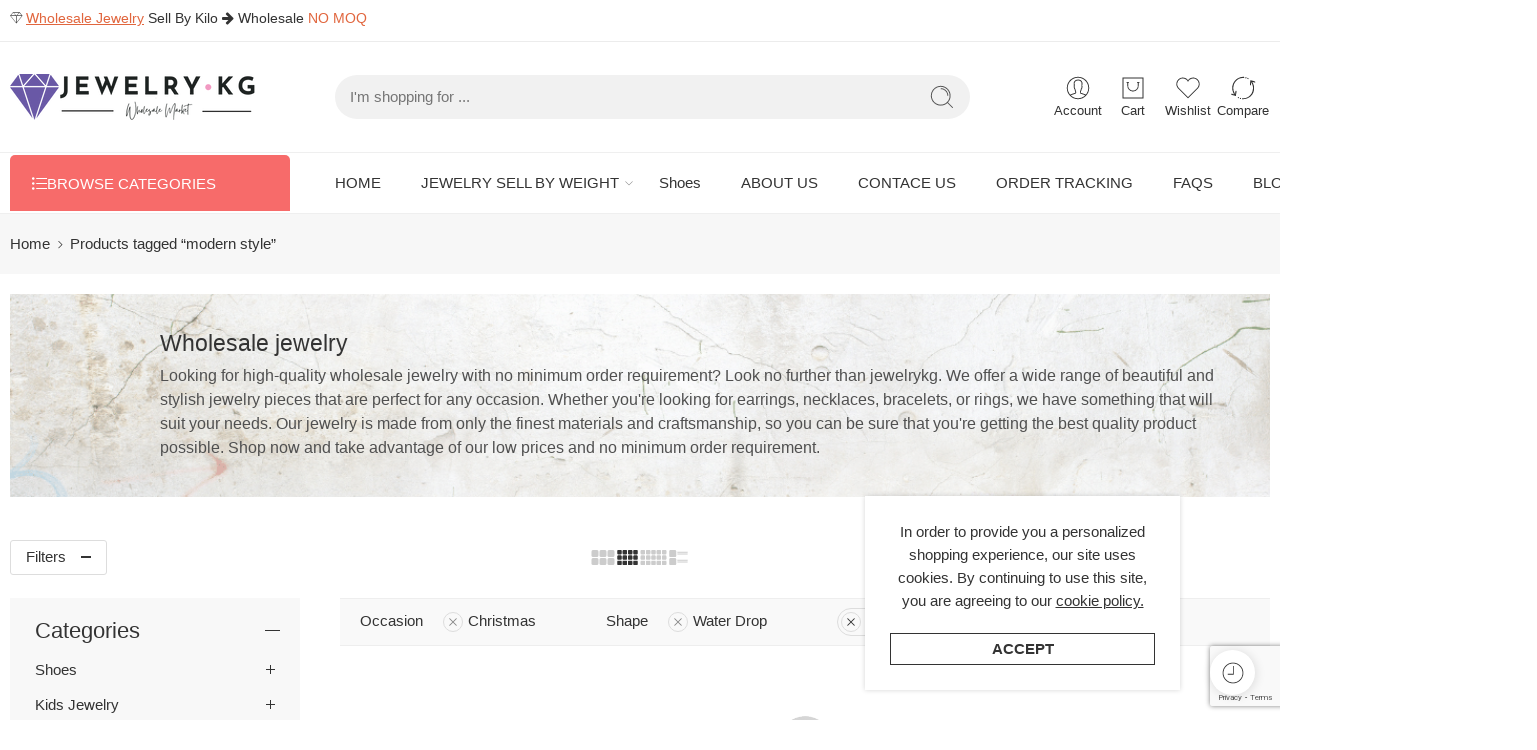

--- FILE ---
content_type: text/html; charset=UTF-8
request_url: https://www.jewelrykg.com/modern-style?filter_shape=water-drop&query_type_shape=or&filter_occasion=christmas&query_type_occasion=or
body_size: 58375
content:
<!DOCTYPE html>
<html lang="en-US">
<head>
<meta charset="UTF-8" />
<meta http-equiv="X-UA-Compatible" content="IE=Edge" />
<meta name="viewport" content="width=device-width, initial-scale=1.0, maximum-scale=1.0, user-scalable=0" />
<link rel="profile" href="https://gmpg.org/xfn/11" />
<link rel="pingback" href="https://www.jewelrykg.com/xmlrpc.php" />
<link rel="shortcut icon" href="https://www.jewelrykg.com/wp-content/uploads/2022/02/jewelry-icon.ico" />
<meta name='robots' content='index, follow, max-image-preview:large, max-snippet:-1, max-video-preview:-1' />

	<!-- This site is optimized with the Yoast SEO Premium plugin v19.5 (Yoast SEO v19.11) - https://yoast.com/wordpress/plugins/seo/ -->
	<title>Wholesale modern style Jewelry by the Bulk - Jewelrykg</title>
	<meta name="description" content="Wholesale modern style Jewelry by the Bulk.Jewelrykg Offers a wide variety of fashion jewelry,Wholesale jewelry NO MOQ." />
	<link rel="canonical" href="https://www.jewelrykg.com/modern-style" />
	<meta property="og:locale" content="en_US" />
	<meta property="og:type" content="article" />
	<meta property="og:title" content="modern style Archives" />
	<meta property="og:description" content="Wholesale modern style Jewelry by the Bulk.Jewelrykg Offers a wide variety of fashion jewelry,Wholesale jewelry NO MOQ." />
	<meta property="og:url" content="https://www.jewelrykg.com/modern-style" />
	<meta property="og:site_name" content="Jewelrykg.com" />
	<meta name="twitter:card" content="summary_large_image" />
	<script type="application/ld+json" class="yoast-schema-graph">{"@context":"https://schema.org","@graph":[{"@type":"CollectionPage","@id":"https://www.jewelrykg.com/modern-style/","url":"https://www.jewelrykg.com/modern-style/","name":"Wholesale modern style Jewelry by the Bulk - Jewelrykg","isPartOf":{"@id":"https://www.jewelrykg.com/#website"},"description":"Wholesale modern style Jewelry by the Bulk.Jewelrykg Offers a wide variety of fashion jewelry,Wholesale jewelry NO MOQ.","breadcrumb":{"@id":"https://www.jewelrykg.com/modern-style/#breadcrumb"},"inLanguage":"en-US"},{"@type":"BreadcrumbList","@id":"https://www.jewelrykg.com/modern-style/#breadcrumb","itemListElement":[{"@type":"ListItem","position":1,"name":"Home","item":"https://www.jewelrykg.com/"},{"@type":"ListItem","position":2,"name":"modern style"}]},{"@type":"WebSite","@id":"https://www.jewelrykg.com/#website","url":"https://www.jewelrykg.com/","name":"Jewelrykg.com","description":"Wholesale Jewelry Sell By Kilo Wholesale Made Easy","publisher":{"@id":"https://www.jewelrykg.com/#organization"},"potentialAction":[{"@type":"SearchAction","target":{"@type":"EntryPoint","urlTemplate":"https://www.jewelrykg.com/?s={search_term_string}"},"query-input":"required name=search_term_string"}],"inLanguage":"en-US"},{"@type":"Organization","@id":"https://www.jewelrykg.com/#organization","name":"JEWELRYKG","url":"https://www.jewelrykg.com/","logo":{"@type":"ImageObject","inLanguage":"en-US","@id":"https://www.jewelrykg.com/#/schema/logo/image/","url":"https://www.jewelrykg.com/wp-content/uploads/2022/04/jewelrykg.png","contentUrl":"https://www.jewelrykg.com/wp-content/uploads/2022/04/jewelrykg.png","width":500,"height":500,"caption":"JEWELRYKG"},"image":{"@id":"https://www.jewelrykg.com/#/schema/logo/image/"}}]}</script>
	<!-- / Yoast SEO Premium plugin. -->


<link rel='dns-prefetch' href='//www.google.com' />
<link rel="alternate" type="application/rss+xml" title="Jewelrykg.com &raquo; Feed" href="https://www.jewelrykg.com/feed" />
<link rel="alternate" type="application/rss+xml" title="Jewelrykg.com &raquo; Comments Feed" href="https://www.jewelrykg.com/comments/feed" />
<link rel="preload" href="//www.jewelrykg.com/wp-content/themes/elessi-theme/assets/minify-font-icons/font-nasa-icons/nasa-font.woff" as="font" type="font/woff" crossorigin /><link rel="preload" href="//www.jewelrykg.com/wp-content/themes/elessi-theme/assets/minify-font-icons/font-pe-icon-7-stroke/Pe-icon-7-stroke.woff" as="font" type="font/woff" crossorigin /><link rel="preload" href="//www.jewelrykg.com/wp-content/themes/elessi-theme/assets/minify-font-icons/font-awesome-4.7.0/fontawesome-webfont.woff2" as="font" type="font/woff2" crossorigin /><link rel="preload" href="//www.jewelrykg.com/wp-content/themes/elessi-theme/assets/minify-font-icons/font-awesome-4.7.0/fontawesome-webfont.woff" as="font" type="font/woff" crossorigin /><link rel="alternate" type="application/rss+xml" title="Jewelrykg.com &raquo; modern style Tag Feed" href="https://www.jewelrykg.com/modern-style/feed" />
<style id='wp-img-auto-sizes-contain-inline-css' type='text/css'>
img:is([sizes=auto i],[sizes^="auto," i]){contain-intrinsic-size:3000px 1500px}
/*# sourceURL=wp-img-auto-sizes-contain-inline-css */
</style>

<link rel='stylesheet' id='wp-block-library-css' href='https://www.jewelrykg.com/wp-includes/css/dist/block-library/style.min.css?ver=6.9' type='text/css' media='all' />
<link rel='stylesheet' id='wc-blocks-style-css' href='https://www.jewelrykg.com/wp-content/plugins/woocommerce/assets/client/blocks/wc-blocks.css?ver=wc-9.9.6' type='text/css' media='all' />
<style id='global-styles-inline-css' type='text/css'>
:root{--wp--preset--aspect-ratio--square: 1;--wp--preset--aspect-ratio--4-3: 4/3;--wp--preset--aspect-ratio--3-4: 3/4;--wp--preset--aspect-ratio--3-2: 3/2;--wp--preset--aspect-ratio--2-3: 2/3;--wp--preset--aspect-ratio--16-9: 16/9;--wp--preset--aspect-ratio--9-16: 9/16;--wp--preset--color--black: #000000;--wp--preset--color--cyan-bluish-gray: #abb8c3;--wp--preset--color--white: #ffffff;--wp--preset--color--pale-pink: #f78da7;--wp--preset--color--vivid-red: #cf2e2e;--wp--preset--color--luminous-vivid-orange: #ff6900;--wp--preset--color--luminous-vivid-amber: #fcb900;--wp--preset--color--light-green-cyan: #7bdcb5;--wp--preset--color--vivid-green-cyan: #00d084;--wp--preset--color--pale-cyan-blue: #8ed1fc;--wp--preset--color--vivid-cyan-blue: #0693e3;--wp--preset--color--vivid-purple: #9b51e0;--wp--preset--gradient--vivid-cyan-blue-to-vivid-purple: linear-gradient(135deg,rgb(6,147,227) 0%,rgb(155,81,224) 100%);--wp--preset--gradient--light-green-cyan-to-vivid-green-cyan: linear-gradient(135deg,rgb(122,220,180) 0%,rgb(0,208,130) 100%);--wp--preset--gradient--luminous-vivid-amber-to-luminous-vivid-orange: linear-gradient(135deg,rgb(252,185,0) 0%,rgb(255,105,0) 100%);--wp--preset--gradient--luminous-vivid-orange-to-vivid-red: linear-gradient(135deg,rgb(255,105,0) 0%,rgb(207,46,46) 100%);--wp--preset--gradient--very-light-gray-to-cyan-bluish-gray: linear-gradient(135deg,rgb(238,238,238) 0%,rgb(169,184,195) 100%);--wp--preset--gradient--cool-to-warm-spectrum: linear-gradient(135deg,rgb(74,234,220) 0%,rgb(151,120,209) 20%,rgb(207,42,186) 40%,rgb(238,44,130) 60%,rgb(251,105,98) 80%,rgb(254,248,76) 100%);--wp--preset--gradient--blush-light-purple: linear-gradient(135deg,rgb(255,206,236) 0%,rgb(152,150,240) 100%);--wp--preset--gradient--blush-bordeaux: linear-gradient(135deg,rgb(254,205,165) 0%,rgb(254,45,45) 50%,rgb(107,0,62) 100%);--wp--preset--gradient--luminous-dusk: linear-gradient(135deg,rgb(255,203,112) 0%,rgb(199,81,192) 50%,rgb(65,88,208) 100%);--wp--preset--gradient--pale-ocean: linear-gradient(135deg,rgb(255,245,203) 0%,rgb(182,227,212) 50%,rgb(51,167,181) 100%);--wp--preset--gradient--electric-grass: linear-gradient(135deg,rgb(202,248,128) 0%,rgb(113,206,126) 100%);--wp--preset--gradient--midnight: linear-gradient(135deg,rgb(2,3,129) 0%,rgb(40,116,252) 100%);--wp--preset--font-size--small: 13px;--wp--preset--font-size--medium: 20px;--wp--preset--font-size--large: 36px;--wp--preset--font-size--x-large: 42px;--wp--preset--spacing--20: 0.44rem;--wp--preset--spacing--30: 0.67rem;--wp--preset--spacing--40: 1rem;--wp--preset--spacing--50: 1.5rem;--wp--preset--spacing--60: 2.25rem;--wp--preset--spacing--70: 3.38rem;--wp--preset--spacing--80: 5.06rem;--wp--preset--shadow--natural: 6px 6px 9px rgba(0, 0, 0, 0.2);--wp--preset--shadow--deep: 12px 12px 50px rgba(0, 0, 0, 0.4);--wp--preset--shadow--sharp: 6px 6px 0px rgba(0, 0, 0, 0.2);--wp--preset--shadow--outlined: 6px 6px 0px -3px rgb(255, 255, 255), 6px 6px rgb(0, 0, 0);--wp--preset--shadow--crisp: 6px 6px 0px rgb(0, 0, 0);}:where(.is-layout-flex){gap: 0.5em;}:where(.is-layout-grid){gap: 0.5em;}body .is-layout-flex{display: flex;}.is-layout-flex{flex-wrap: wrap;align-items: center;}.is-layout-flex > :is(*, div){margin: 0;}body .is-layout-grid{display: grid;}.is-layout-grid > :is(*, div){margin: 0;}:where(.wp-block-columns.is-layout-flex){gap: 2em;}:where(.wp-block-columns.is-layout-grid){gap: 2em;}:where(.wp-block-post-template.is-layout-flex){gap: 1.25em;}:where(.wp-block-post-template.is-layout-grid){gap: 1.25em;}.has-black-color{color: var(--wp--preset--color--black) !important;}.has-cyan-bluish-gray-color{color: var(--wp--preset--color--cyan-bluish-gray) !important;}.has-white-color{color: var(--wp--preset--color--white) !important;}.has-pale-pink-color{color: var(--wp--preset--color--pale-pink) !important;}.has-vivid-red-color{color: var(--wp--preset--color--vivid-red) !important;}.has-luminous-vivid-orange-color{color: var(--wp--preset--color--luminous-vivid-orange) !important;}.has-luminous-vivid-amber-color{color: var(--wp--preset--color--luminous-vivid-amber) !important;}.has-light-green-cyan-color{color: var(--wp--preset--color--light-green-cyan) !important;}.has-vivid-green-cyan-color{color: var(--wp--preset--color--vivid-green-cyan) !important;}.has-pale-cyan-blue-color{color: var(--wp--preset--color--pale-cyan-blue) !important;}.has-vivid-cyan-blue-color{color: var(--wp--preset--color--vivid-cyan-blue) !important;}.has-vivid-purple-color{color: var(--wp--preset--color--vivid-purple) !important;}.has-black-background-color{background-color: var(--wp--preset--color--black) !important;}.has-cyan-bluish-gray-background-color{background-color: var(--wp--preset--color--cyan-bluish-gray) !important;}.has-white-background-color{background-color: var(--wp--preset--color--white) !important;}.has-pale-pink-background-color{background-color: var(--wp--preset--color--pale-pink) !important;}.has-vivid-red-background-color{background-color: var(--wp--preset--color--vivid-red) !important;}.has-luminous-vivid-orange-background-color{background-color: var(--wp--preset--color--luminous-vivid-orange) !important;}.has-luminous-vivid-amber-background-color{background-color: var(--wp--preset--color--luminous-vivid-amber) !important;}.has-light-green-cyan-background-color{background-color: var(--wp--preset--color--light-green-cyan) !important;}.has-vivid-green-cyan-background-color{background-color: var(--wp--preset--color--vivid-green-cyan) !important;}.has-pale-cyan-blue-background-color{background-color: var(--wp--preset--color--pale-cyan-blue) !important;}.has-vivid-cyan-blue-background-color{background-color: var(--wp--preset--color--vivid-cyan-blue) !important;}.has-vivid-purple-background-color{background-color: var(--wp--preset--color--vivid-purple) !important;}.has-black-border-color{border-color: var(--wp--preset--color--black) !important;}.has-cyan-bluish-gray-border-color{border-color: var(--wp--preset--color--cyan-bluish-gray) !important;}.has-white-border-color{border-color: var(--wp--preset--color--white) !important;}.has-pale-pink-border-color{border-color: var(--wp--preset--color--pale-pink) !important;}.has-vivid-red-border-color{border-color: var(--wp--preset--color--vivid-red) !important;}.has-luminous-vivid-orange-border-color{border-color: var(--wp--preset--color--luminous-vivid-orange) !important;}.has-luminous-vivid-amber-border-color{border-color: var(--wp--preset--color--luminous-vivid-amber) !important;}.has-light-green-cyan-border-color{border-color: var(--wp--preset--color--light-green-cyan) !important;}.has-vivid-green-cyan-border-color{border-color: var(--wp--preset--color--vivid-green-cyan) !important;}.has-pale-cyan-blue-border-color{border-color: var(--wp--preset--color--pale-cyan-blue) !important;}.has-vivid-cyan-blue-border-color{border-color: var(--wp--preset--color--vivid-cyan-blue) !important;}.has-vivid-purple-border-color{border-color: var(--wp--preset--color--vivid-purple) !important;}.has-vivid-cyan-blue-to-vivid-purple-gradient-background{background: var(--wp--preset--gradient--vivid-cyan-blue-to-vivid-purple) !important;}.has-light-green-cyan-to-vivid-green-cyan-gradient-background{background: var(--wp--preset--gradient--light-green-cyan-to-vivid-green-cyan) !important;}.has-luminous-vivid-amber-to-luminous-vivid-orange-gradient-background{background: var(--wp--preset--gradient--luminous-vivid-amber-to-luminous-vivid-orange) !important;}.has-luminous-vivid-orange-to-vivid-red-gradient-background{background: var(--wp--preset--gradient--luminous-vivid-orange-to-vivid-red) !important;}.has-very-light-gray-to-cyan-bluish-gray-gradient-background{background: var(--wp--preset--gradient--very-light-gray-to-cyan-bluish-gray) !important;}.has-cool-to-warm-spectrum-gradient-background{background: var(--wp--preset--gradient--cool-to-warm-spectrum) !important;}.has-blush-light-purple-gradient-background{background: var(--wp--preset--gradient--blush-light-purple) !important;}.has-blush-bordeaux-gradient-background{background: var(--wp--preset--gradient--blush-bordeaux) !important;}.has-luminous-dusk-gradient-background{background: var(--wp--preset--gradient--luminous-dusk) !important;}.has-pale-ocean-gradient-background{background: var(--wp--preset--gradient--pale-ocean) !important;}.has-electric-grass-gradient-background{background: var(--wp--preset--gradient--electric-grass) !important;}.has-midnight-gradient-background{background: var(--wp--preset--gradient--midnight) !important;}.has-small-font-size{font-size: var(--wp--preset--font-size--small) !important;}.has-medium-font-size{font-size: var(--wp--preset--font-size--medium) !important;}.has-large-font-size{font-size: var(--wp--preset--font-size--large) !important;}.has-x-large-font-size{font-size: var(--wp--preset--font-size--x-large) !important;}
/*# sourceURL=global-styles-inline-css */
</style>

<style id='classic-theme-styles-inline-css' type='text/css'>
/*! This file is auto-generated */
.wp-block-button__link{color:#fff;background-color:#32373c;border-radius:9999px;box-shadow:none;text-decoration:none;padding:calc(.667em + 2px) calc(1.333em + 2px);font-size:1.125em}.wp-block-file__button{background:#32373c;color:#fff;text-decoration:none}
/*# sourceURL=/wp-includes/css/classic-themes.min.css */
</style>
<style id='woocommerce-inline-inline-css' type='text/css'>
.woocommerce form .form-row .required { visibility: visible; }
/*# sourceURL=woocommerce-inline-inline-css */
</style>
<link rel='stylesheet' id='brands-styles-css' href='https://www.jewelrykg.com/wp-content/plugins/woocommerce/assets/css/brands.css?ver=9.9.6' type='text/css' media='all' />
<link rel='stylesheet' id='jewelrykg-fonts-icons-css' href='https://www.jewelrykg.com/wp-content/themes/elessi-theme/assets/minify-font-icons/fonts.min.css?ver=6.9' type='text/css' media='all' />
<link rel='stylesheet' id='photoswipe-css' href='https://www.jewelrykg.com/wp-content/plugins/woocommerce/assets/css/photoswipe/photoswipe.min.css?ver=9.9.6' type='text/css' media='all' />
<link rel='stylesheet' id='photoswipe-default-skin-css' href='https://www.jewelrykg.com/wp-content/plugins/woocommerce/assets/css/photoswipe/default-skin/default-skin.min.css?ver=9.9.6' type='text/css' media='all' />
<link rel='stylesheet' id='jquery-fixedheadertable-style-css' href='https://www.jewelrykg.com/wp-content/plugins/yith-woocommerce-compare/assets/css/jquery.dataTables.css?ver=1.10.18' type='text/css' media='all' />
<link rel='stylesheet' id='yith_woocompare_page-css' href='https://www.jewelrykg.com/wp-content/plugins/yith-woocommerce-compare/assets/css/compare.css?ver=3.1.0' type='text/css' media='all' />
<link rel='stylesheet' id='yith-woocompare-widget-css' href='https://www.jewelrykg.com/wp-content/plugins/yith-woocommerce-compare/assets/css/widget.css?ver=3.1.0' type='text/css' media='all' />
<link rel='stylesheet' id='jewelrykg-style-css' href='https://www.jewelrykg.com/wp-content/themes/elessi-theme/style.css?ver=6.9' type='text/css' media='all' />
<link rel='stylesheet' id='jewelrykg-child-style-css' href='https://www.jewelrykg.com/wp-content/themes/elessi-theme-child/style.css?ver=6.9' type='text/css' media='all' />
<link rel='stylesheet' id='jewelrykg-style-crazy-css' href='https://www.jewelrykg.com/wp-content/themes/elessi-theme/assets/css/style-crazy-load.css' type='text/css' media='all' />
<link rel='stylesheet' id='jewelrykg-style-large-css' href='https://www.jewelrykg.com/wp-content/themes/elessi-theme/assets/css/style-large.css' type='text/css' media='all' />
<link rel='stylesheet' id='jewelrykg-style-products-list-css' href='https://www.jewelrykg.com/wp-content/themes/elessi-theme/assets/css/style-products-list.css' type='text/css' media='all' />
<link rel='stylesheet' id='jewelrykg-style-archive-products-css' href='https://www.jewelrykg.com/wp-content/themes/elessi-theme/assets/css/style-archive-products.css' type='text/css' media='all' />
<link rel='stylesheet' id='jewelrykg-style-font-weight-css' href='https://www.jewelrykg.com/wp-content/themes/elessi-theme/assets/css/style-font-weight-500.css' type='text/css' media='all' />
<link rel='stylesheet' id='select2-css' href='https://www.jewelrykg.com/wp-content/plugins/woocommerce/assets/css/select2.css?ver=9.9.6' type='text/css' media='all' />
<link rel='stylesheet' id='nasa-sc-woo-css' href='https://www.jewelrykg.com/wp-content/plugins/nasa-core/assets/css/nasa-sc-woo.css' type='text/css' media='all' />
<link rel='stylesheet' id='nasa-sc-css' href='https://www.jewelrykg.com/wp-content/plugins/nasa-core/assets/css/nasa-sc.css' type='text/css' media='all' />
<link rel='stylesheet' id='jewelrykg-style-dynamic-css' href='//www.jewelrykg.com/wp-content/uploads/nasa-dynamic/dynamic.css?ver=1751616635' type='text/css' media='all' />
<script type="text/template" id="tmpl-variation-template">
	<div class="woocommerce-variation-description">{{{ data.variation.variation_description }}}</div>
	<div class="woocommerce-variation-price">{{{ data.variation.price_html }}}</div>
	<div class="woocommerce-variation-availability">{{{ data.variation.availability_html }}}</div>
</script>
<script type="text/template" id="tmpl-unavailable-variation-template">
	<p role="alert">Sorry, this product is unavailable. Please choose a different combination.</p>
</script>
<script type="text/javascript" src="https://www.jewelrykg.com/wp-includes/js/jquery/jquery.min.js?ver=3.7.1" id="jquery-core-js"></script>
<script type="text/javascript" src="https://www.jewelrykg.com/wp-includes/js/jquery/jquery-migrate.min.js?ver=3.4.1" id="jquery-migrate-js"></script>
<script type="text/javascript" src="https://www.jewelrykg.com/wp-content/plugins/woocommerce/assets/js/jquery-blockui/jquery.blockUI.min.js?ver=2.7.0-wc.9.9.6" id="jquery-blockui-js" data-wp-strategy="defer"></script>
<script type="text/javascript" src="https://www.jewelrykg.com/wp-content/plugins/woocommerce/assets/js/js-cookie/js.cookie.min.js?ver=2.1.4-wc.9.9.6" id="js-cookie-js" defer="defer" data-wp-strategy="defer"></script>
<script type="text/javascript" id="woocommerce-js-extra">
/* <![CDATA[ */
var woocommerce_params = {"ajax_url":"/wp-admin/admin-ajax.php","wc_ajax_url":"/?wc-ajax=%%endpoint%%","i18n_password_show":"Show password","i18n_password_hide":"Hide password"};
//# sourceURL=woocommerce-js-extra
/* ]]> */
</script>
<script type="text/javascript" src="https://www.jewelrykg.com/wp-content/plugins/woocommerce/assets/js/frontend/woocommerce.min.js?ver=9.9.6" id="woocommerce-js" defer="defer" data-wp-strategy="defer"></script>
<script type="text/javascript" src="https://www.jewelrykg.com/wp-content/plugins/woocommerce/assets/js/photoswipe/photoswipe.min.js?ver=4.1.1-wc.9.9.6" id="photoswipe-js" defer="defer" data-wp-strategy="defer"></script>
<script type="text/javascript" src="https://www.jewelrykg.com/wp-content/plugins/woocommerce/assets/js/photoswipe/photoswipe-ui-default.min.js?ver=4.1.1-wc.9.9.6" id="photoswipe-ui-default-js" defer="defer" data-wp-strategy="defer"></script>
<script type="text/javascript" id="wc-cart-fragments-js-extra">
/* <![CDATA[ */
var wc_cart_fragments_params = {"ajax_url":"/wp-admin/admin-ajax.php","wc_ajax_url":"/?wc-ajax=%%endpoint%%","cart_hash_key":"wc_cart_hash_d5653fda86edc1c6c16704701a29f37e","fragment_name":"wc_fragments_d5653fda86edc1c6c16704701a29f37e","request_timeout":"5000"};
//# sourceURL=wc-cart-fragments-js-extra
/* ]]> */
</script>
<script type="text/javascript" src="https://www.jewelrykg.com/wp-content/plugins/woocommerce/assets/js/frontend/cart-fragments.min.js?ver=9.9.6" id="wc-cart-fragments-js" defer="defer" data-wp-strategy="defer"></script>
<script type="text/javascript" src="https://www.jewelrykg.com/wp-includes/js/underscore.min.js?ver=1.13.7" id="underscore-js"></script>
<script type="text/javascript" id="wp-util-js-extra">
/* <![CDATA[ */
var _wpUtilSettings = {"ajax":{"url":"/wp-admin/admin-ajax.php"}};
//# sourceURL=wp-util-js-extra
/* ]]> */
</script>
<script type="text/javascript" src="https://www.jewelrykg.com/wp-includes/js/wp-util.min.js?ver=6.9" id="wp-util-js"></script>
<script type="text/javascript" id="wc-add-to-cart-variation-js-extra">
/* <![CDATA[ */
var wc_add_to_cart_variation_params = {"wc_ajax_url":"/?wc-ajax=%%endpoint%%","i18n_no_matching_variations_text":"Sorry, no products matched your selection. Please choose a different combination.","i18n_make_a_selection_text":"Please select some product options before adding this product to your cart.","i18n_unavailable_text":"Sorry, this product is unavailable. Please choose a different combination.","i18n_reset_alert_text":"Your selection has been reset. Please select some product options before adding this product to your cart."};
//# sourceURL=wc-add-to-cart-variation-js-extra
/* ]]> */
</script>
<script type="text/javascript" src="https://www.jewelrykg.com/wp-content/plugins/woocommerce/assets/js/frontend/add-to-cart-variation.min.js?ver=9.9.6" id="wc-add-to-cart-variation-js" defer="defer" data-wp-strategy="defer"></script>
<script type="text/javascript" src="https://www.jewelrykg.com/wp-content/plugins/woocommerce/assets/js/selectWoo/selectWoo.full.min.js?ver=1.0.9-wc.9.9.6" id="selectWoo-js" defer="defer" data-wp-strategy="defer"></script>
<script type="text/javascript" id="wc-country-select-js-extra">
/* <![CDATA[ */
var wc_country_select_params = {"countries":"{\"AF\":[],\"AL\":{\"AL-01\":\"Berat\",\"AL-09\":\"Dib\\u00ebr\",\"AL-02\":\"Durr\\u00ebs\",\"AL-03\":\"Elbasan\",\"AL-04\":\"Fier\",\"AL-05\":\"Gjirokast\\u00ebr\",\"AL-06\":\"Kor\\u00e7\\u00eb\",\"AL-07\":\"Kuk\\u00ebs\",\"AL-08\":\"Lezh\\u00eb\",\"AL-10\":\"Shkod\\u00ebr\",\"AL-11\":\"Tirana\",\"AL-12\":\"Vlor\\u00eb\"},\"AO\":{\"BGO\":\"Bengo\",\"BLU\":\"Benguela\",\"BIE\":\"Bi\\u00e9\",\"CAB\":\"Cabinda\",\"CNN\":\"Cunene\",\"HUA\":\"Huambo\",\"HUI\":\"Hu\\u00edla\",\"CCU\":\"Kuando Kubango\",\"CNO\":\"Kwanza-Norte\",\"CUS\":\"Kwanza-Sul\",\"LUA\":\"Luanda\",\"LNO\":\"Lunda-Norte\",\"LSU\":\"Lunda-Sul\",\"MAL\":\"Malanje\",\"MOX\":\"Moxico\",\"NAM\":\"Namibe\",\"UIG\":\"U\\u00edge\",\"ZAI\":\"Zaire\"},\"AR\":{\"C\":\"Ciudad Aut\\u00f3noma de Buenos Aires\",\"B\":\"Buenos Aires\",\"K\":\"Catamarca\",\"H\":\"Chaco\",\"U\":\"Chubut\",\"X\":\"C\\u00f3rdoba\",\"W\":\"Corrientes\",\"E\":\"Entre R\\u00edos\",\"P\":\"Formosa\",\"Y\":\"Jujuy\",\"L\":\"La Pampa\",\"F\":\"La Rioja\",\"M\":\"Mendoza\",\"N\":\"Misiones\",\"Q\":\"Neuqu\\u00e9n\",\"R\":\"R\\u00edo Negro\",\"A\":\"Salta\",\"J\":\"San Juan\",\"D\":\"San Luis\",\"Z\":\"Santa Cruz\",\"S\":\"Santa Fe\",\"G\":\"Santiago del Estero\",\"V\":\"Tierra del Fuego\",\"T\":\"Tucum\\u00e1n\"},\"AT\":[],\"AU\":{\"ACT\":\"Australian Capital Territory\",\"NSW\":\"New South Wales\",\"NT\":\"Northern Territory\",\"QLD\":\"Queensland\",\"SA\":\"South Australia\",\"TAS\":\"Tasmania\",\"VIC\":\"Victoria\",\"WA\":\"Western Australia\"},\"AX\":[],\"BD\":{\"BD-05\":\"Bagerhat\",\"BD-01\":\"Bandarban\",\"BD-02\":\"Barguna\",\"BD-06\":\"Barishal\",\"BD-07\":\"Bhola\",\"BD-03\":\"Bogura\",\"BD-04\":\"Brahmanbaria\",\"BD-09\":\"Chandpur\",\"BD-10\":\"Chattogram\",\"BD-12\":\"Chuadanga\",\"BD-11\":\"Cox's Bazar\",\"BD-08\":\"Cumilla\",\"BD-13\":\"Dhaka\",\"BD-14\":\"Dinajpur\",\"BD-15\":\"Faridpur \",\"BD-16\":\"Feni\",\"BD-19\":\"Gaibandha\",\"BD-18\":\"Gazipur\",\"BD-17\":\"Gopalganj\",\"BD-20\":\"Habiganj\",\"BD-21\":\"Jamalpur\",\"BD-22\":\"Jashore\",\"BD-25\":\"Jhalokati\",\"BD-23\":\"Jhenaidah\",\"BD-24\":\"Joypurhat\",\"BD-29\":\"Khagrachhari\",\"BD-27\":\"Khulna\",\"BD-26\":\"Kishoreganj\",\"BD-28\":\"Kurigram\",\"BD-30\":\"Kushtia\",\"BD-31\":\"Lakshmipur\",\"BD-32\":\"Lalmonirhat\",\"BD-36\":\"Madaripur\",\"BD-37\":\"Magura\",\"BD-33\":\"Manikganj \",\"BD-39\":\"Meherpur\",\"BD-38\":\"Moulvibazar\",\"BD-35\":\"Munshiganj\",\"BD-34\":\"Mymensingh\",\"BD-48\":\"Naogaon\",\"BD-43\":\"Narail\",\"BD-40\":\"Narayanganj\",\"BD-42\":\"Narsingdi\",\"BD-44\":\"Natore\",\"BD-45\":\"Nawabganj\",\"BD-41\":\"Netrakona\",\"BD-46\":\"Nilphamari\",\"BD-47\":\"Noakhali\",\"BD-49\":\"Pabna\",\"BD-52\":\"Panchagarh\",\"BD-51\":\"Patuakhali\",\"BD-50\":\"Pirojpur\",\"BD-53\":\"Rajbari\",\"BD-54\":\"Rajshahi\",\"BD-56\":\"Rangamati\",\"BD-55\":\"Rangpur\",\"BD-58\":\"Satkhira\",\"BD-62\":\"Shariatpur\",\"BD-57\":\"Sherpur\",\"BD-59\":\"Sirajganj\",\"BD-61\":\"Sunamganj\",\"BD-60\":\"Sylhet\",\"BD-63\":\"Tangail\",\"BD-64\":\"Thakurgaon\"},\"BE\":[],\"BG\":{\"BG-01\":\"Blagoevgrad\",\"BG-02\":\"Burgas\",\"BG-08\":\"Dobrich\",\"BG-07\":\"Gabrovo\",\"BG-26\":\"Haskovo\",\"BG-09\":\"Kardzhali\",\"BG-10\":\"Kyustendil\",\"BG-11\":\"Lovech\",\"BG-12\":\"Montana\",\"BG-13\":\"Pazardzhik\",\"BG-14\":\"Pernik\",\"BG-15\":\"Pleven\",\"BG-16\":\"Plovdiv\",\"BG-17\":\"Razgrad\",\"BG-18\":\"Ruse\",\"BG-27\":\"Shumen\",\"BG-19\":\"Silistra\",\"BG-20\":\"Sliven\",\"BG-21\":\"Smolyan\",\"BG-23\":\"Sofia District\",\"BG-22\":\"Sofia\",\"BG-24\":\"Stara Zagora\",\"BG-25\":\"Targovishte\",\"BG-03\":\"Varna\",\"BG-04\":\"Veliko Tarnovo\",\"BG-05\":\"Vidin\",\"BG-06\":\"Vratsa\",\"BG-28\":\"Yambol\"},\"BH\":[],\"BI\":[],\"BJ\":{\"AL\":\"Alibori\",\"AK\":\"Atakora\",\"AQ\":\"Atlantique\",\"BO\":\"Borgou\",\"CO\":\"Collines\",\"KO\":\"Kouffo\",\"DO\":\"Donga\",\"LI\":\"Littoral\",\"MO\":\"Mono\",\"OU\":\"Ou\\u00e9m\\u00e9\",\"PL\":\"Plateau\",\"ZO\":\"Zou\"},\"BO\":{\"BO-B\":\"Beni\",\"BO-H\":\"Chuquisaca\",\"BO-C\":\"Cochabamba\",\"BO-L\":\"La Paz\",\"BO-O\":\"Oruro\",\"BO-N\":\"Pando\",\"BO-P\":\"Potos\\u00ed\",\"BO-S\":\"Santa Cruz\",\"BO-T\":\"Tarija\"},\"BR\":{\"AC\":\"Acre\",\"AL\":\"Alagoas\",\"AP\":\"Amap\\u00e1\",\"AM\":\"Amazonas\",\"BA\":\"Bahia\",\"CE\":\"Cear\\u00e1\",\"DF\":\"Distrito Federal\",\"ES\":\"Esp\\u00edrito Santo\",\"GO\":\"Goi\\u00e1s\",\"MA\":\"Maranh\\u00e3o\",\"MT\":\"Mato Grosso\",\"MS\":\"Mato Grosso do Sul\",\"MG\":\"Minas Gerais\",\"PA\":\"Par\\u00e1\",\"PB\":\"Para\\u00edba\",\"PR\":\"Paran\\u00e1\",\"PE\":\"Pernambuco\",\"PI\":\"Piau\\u00ed\",\"RJ\":\"Rio de Janeiro\",\"RN\":\"Rio Grande do Norte\",\"RS\":\"Rio Grande do Sul\",\"RO\":\"Rond\\u00f4nia\",\"RR\":\"Roraima\",\"SC\":\"Santa Catarina\",\"SP\":\"S\\u00e3o Paulo\",\"SE\":\"Sergipe\",\"TO\":\"Tocantins\"},\"CA\":{\"AB\":\"Alberta\",\"BC\":\"British Columbia\",\"MB\":\"Manitoba\",\"NB\":\"New Brunswick\",\"NL\":\"Newfoundland and Labrador\",\"NT\":\"Northwest Territories\",\"NS\":\"Nova Scotia\",\"NU\":\"Nunavut\",\"ON\":\"Ontario\",\"PE\":\"Prince Edward Island\",\"QC\":\"Quebec\",\"SK\":\"Saskatchewan\",\"YT\":\"Yukon Territory\"},\"CH\":{\"AG\":\"Aargau\",\"AR\":\"Appenzell Ausserrhoden\",\"AI\":\"Appenzell Innerrhoden\",\"BL\":\"Basel-Landschaft\",\"BS\":\"Basel-Stadt\",\"BE\":\"Bern\",\"FR\":\"Fribourg\",\"GE\":\"Geneva\",\"GL\":\"Glarus\",\"GR\":\"Graub\\u00fcnden\",\"JU\":\"Jura\",\"LU\":\"Luzern\",\"NE\":\"Neuch\\u00e2tel\",\"NW\":\"Nidwalden\",\"OW\":\"Obwalden\",\"SH\":\"Schaffhausen\",\"SZ\":\"Schwyz\",\"SO\":\"Solothurn\",\"SG\":\"St. Gallen\",\"TG\":\"Thurgau\",\"TI\":\"Ticino\",\"UR\":\"Uri\",\"VS\":\"Valais\",\"VD\":\"Vaud\",\"ZG\":\"Zug\",\"ZH\":\"Z\\u00fcrich\"},\"CL\":{\"CL-AI\":\"Ais\\u00e9n del General Carlos Iba\\u00f1ez del Campo\",\"CL-AN\":\"Antofagasta\",\"CL-AP\":\"Arica y Parinacota\",\"CL-AR\":\"La Araucan\\u00eda\",\"CL-AT\":\"Atacama\",\"CL-BI\":\"Biob\\u00edo\",\"CL-CO\":\"Coquimbo\",\"CL-LI\":\"Libertador General Bernardo O'Higgins\",\"CL-LL\":\"Los Lagos\",\"CL-LR\":\"Los R\\u00edos\",\"CL-MA\":\"Magallanes\",\"CL-ML\":\"Maule\",\"CL-NB\":\"\\u00d1uble\",\"CL-RM\":\"Regi\\u00f3n Metropolitana de Santiago\",\"CL-TA\":\"Tarapac\\u00e1\",\"CL-VS\":\"Valpara\\u00edso\"},\"CN\":{\"CN1\":\"Yunnan \\/ \\u4e91\\u5357\",\"CN2\":\"Beijing \\/ \\u5317\\u4eac\",\"CN3\":\"Tianjin \\/ \\u5929\\u6d25\",\"CN4\":\"Hebei \\/ \\u6cb3\\u5317\",\"CN5\":\"Shanxi \\/ \\u5c71\\u897f\",\"CN6\":\"Inner Mongolia \\/ \\u5167\\u8499\\u53e4\",\"CN7\":\"Liaoning \\/ \\u8fbd\\u5b81\",\"CN8\":\"Jilin \\/ \\u5409\\u6797\",\"CN9\":\"Heilongjiang \\/ \\u9ed1\\u9f99\\u6c5f\",\"CN10\":\"Shanghai \\/ \\u4e0a\\u6d77\",\"CN11\":\"Jiangsu \\/ \\u6c5f\\u82cf\",\"CN12\":\"Zhejiang \\/ \\u6d59\\u6c5f\",\"CN13\":\"Anhui \\/ \\u5b89\\u5fbd\",\"CN14\":\"Fujian \\/ \\u798f\\u5efa\",\"CN15\":\"Jiangxi \\/ \\u6c5f\\u897f\",\"CN16\":\"Shandong \\/ \\u5c71\\u4e1c\",\"CN17\":\"Henan \\/ \\u6cb3\\u5357\",\"CN18\":\"Hubei \\/ \\u6e56\\u5317\",\"CN19\":\"Hunan \\/ \\u6e56\\u5357\",\"CN20\":\"Guangdong \\/ \\u5e7f\\u4e1c\",\"CN21\":\"Guangxi Zhuang \\/ \\u5e7f\\u897f\\u58ee\\u65cf\",\"CN22\":\"Hainan \\/ \\u6d77\\u5357\",\"CN23\":\"Chongqing \\/ \\u91cd\\u5e86\",\"CN24\":\"Sichuan \\/ \\u56db\\u5ddd\",\"CN25\":\"Guizhou \\/ \\u8d35\\u5dde\",\"CN26\":\"Shaanxi \\/ \\u9655\\u897f\",\"CN27\":\"Gansu \\/ \\u7518\\u8083\",\"CN28\":\"Qinghai \\/ \\u9752\\u6d77\",\"CN29\":\"Ningxia Hui \\/ \\u5b81\\u590f\",\"CN30\":\"Macao \\/ \\u6fb3\\u95e8\",\"CN31\":\"Tibet \\/ \\u897f\\u85cf\",\"CN32\":\"Xinjiang \\/ \\u65b0\\u7586\"},\"CO\":{\"CO-AMA\":\"Amazonas\",\"CO-ANT\":\"Antioquia\",\"CO-ARA\":\"Arauca\",\"CO-ATL\":\"Atl\\u00e1ntico\",\"CO-BOL\":\"Bol\\u00edvar\",\"CO-BOY\":\"Boyac\\u00e1\",\"CO-CAL\":\"Caldas\",\"CO-CAQ\":\"Caquet\\u00e1\",\"CO-CAS\":\"Casanare\",\"CO-CAU\":\"Cauca\",\"CO-CES\":\"Cesar\",\"CO-CHO\":\"Choc\\u00f3\",\"CO-COR\":\"C\\u00f3rdoba\",\"CO-CUN\":\"Cundinamarca\",\"CO-DC\":\"Capital District\",\"CO-GUA\":\"Guain\\u00eda\",\"CO-GUV\":\"Guaviare\",\"CO-HUI\":\"Huila\",\"CO-LAG\":\"La Guajira\",\"CO-MAG\":\"Magdalena\",\"CO-MET\":\"Meta\",\"CO-NAR\":\"Nari\\u00f1o\",\"CO-NSA\":\"Norte de Santander\",\"CO-PUT\":\"Putumayo\",\"CO-QUI\":\"Quind\\u00edo\",\"CO-RIS\":\"Risaralda\",\"CO-SAN\":\"Santander\",\"CO-SAP\":\"San Andr\\u00e9s & Providencia\",\"CO-SUC\":\"Sucre\",\"CO-TOL\":\"Tolima\",\"CO-VAC\":\"Valle del Cauca\",\"CO-VAU\":\"Vaup\\u00e9s\",\"CO-VID\":\"Vichada\"},\"CR\":{\"CR-A\":\"Alajuela\",\"CR-C\":\"Cartago\",\"CR-G\":\"Guanacaste\",\"CR-H\":\"Heredia\",\"CR-L\":\"Lim\\u00f3n\",\"CR-P\":\"Puntarenas\",\"CR-SJ\":\"San Jos\\u00e9\"},\"CZ\":[],\"DE\":{\"DE-BW\":\"Baden-W\\u00fcrttemberg\",\"DE-BY\":\"Bavaria\",\"DE-BE\":\"Berlin\",\"DE-BB\":\"Brandenburg\",\"DE-HB\":\"Bremen\",\"DE-HH\":\"Hamburg\",\"DE-HE\":\"Hesse\",\"DE-MV\":\"Mecklenburg-Vorpommern\",\"DE-NI\":\"Lower Saxony\",\"DE-NW\":\"North Rhine-Westphalia\",\"DE-RP\":\"Rhineland-Palatinate\",\"DE-SL\":\"Saarland\",\"DE-SN\":\"Saxony\",\"DE-ST\":\"Saxony-Anhalt\",\"DE-SH\":\"Schleswig-Holstein\",\"DE-TH\":\"Thuringia\"},\"DK\":[],\"DO\":{\"DO-01\":\"Distrito Nacional\",\"DO-02\":\"Azua\",\"DO-03\":\"Baoruco\",\"DO-04\":\"Barahona\",\"DO-33\":\"Cibao Nordeste\",\"DO-34\":\"Cibao Noroeste\",\"DO-35\":\"Cibao Norte\",\"DO-36\":\"Cibao Sur\",\"DO-05\":\"Dajab\\u00f3n\",\"DO-06\":\"Duarte\",\"DO-08\":\"El Seibo\",\"DO-37\":\"El Valle\",\"DO-07\":\"El\\u00edas Pi\\u00f1a\",\"DO-38\":\"Enriquillo\",\"DO-09\":\"Espaillat\",\"DO-30\":\"Hato Mayor\",\"DO-19\":\"Hermanas Mirabal\",\"DO-39\":\"Hig\\u00fcamo\",\"DO-10\":\"Independencia\",\"DO-11\":\"La Altagracia\",\"DO-12\":\"La Romana\",\"DO-13\":\"La Vega\",\"DO-14\":\"Mar\\u00eda Trinidad S\\u00e1nchez\",\"DO-28\":\"Monse\\u00f1or Nouel\",\"DO-15\":\"Monte Cristi\",\"DO-29\":\"Monte Plata\",\"DO-40\":\"Ozama\",\"DO-16\":\"Pedernales\",\"DO-17\":\"Peravia\",\"DO-18\":\"Puerto Plata\",\"DO-20\":\"Saman\\u00e1\",\"DO-21\":\"San Crist\\u00f3bal\",\"DO-31\":\"San Jos\\u00e9 de Ocoa\",\"DO-22\":\"San Juan\",\"DO-23\":\"San Pedro de Macor\\u00eds\",\"DO-24\":\"S\\u00e1nchez Ram\\u00edrez\",\"DO-25\":\"Santiago\",\"DO-26\":\"Santiago Rodr\\u00edguez\",\"DO-32\":\"Santo Domingo\",\"DO-41\":\"Valdesia\",\"DO-27\":\"Valverde\",\"DO-42\":\"Yuma\"},\"DZ\":{\"DZ-01\":\"Adrar\",\"DZ-02\":\"Chlef\",\"DZ-03\":\"Laghouat\",\"DZ-04\":\"Oum El Bouaghi\",\"DZ-05\":\"Batna\",\"DZ-06\":\"B\\u00e9ja\\u00efa\",\"DZ-07\":\"Biskra\",\"DZ-08\":\"B\\u00e9char\",\"DZ-09\":\"Blida\",\"DZ-10\":\"Bouira\",\"DZ-11\":\"Tamanghasset\",\"DZ-12\":\"T\\u00e9bessa\",\"DZ-13\":\"Tlemcen\",\"DZ-14\":\"Tiaret\",\"DZ-15\":\"Tizi Ouzou\",\"DZ-16\":\"Algiers\",\"DZ-17\":\"Djelfa\",\"DZ-18\":\"Jijel\",\"DZ-19\":\"S\\u00e9tif\",\"DZ-20\":\"Sa\\u00efda\",\"DZ-21\":\"Skikda\",\"DZ-22\":\"Sidi Bel Abb\\u00e8s\",\"DZ-23\":\"Annaba\",\"DZ-24\":\"Guelma\",\"DZ-25\":\"Constantine\",\"DZ-26\":\"M\\u00e9d\\u00e9a\",\"DZ-27\":\"Mostaganem\",\"DZ-28\":\"M\\u2019Sila\",\"DZ-29\":\"Mascara\",\"DZ-30\":\"Ouargla\",\"DZ-31\":\"Oran\",\"DZ-32\":\"El Bayadh\",\"DZ-33\":\"Illizi\",\"DZ-34\":\"Bordj Bou Arr\\u00e9ridj\",\"DZ-35\":\"Boumerd\\u00e8s\",\"DZ-36\":\"El Tarf\",\"DZ-37\":\"Tindouf\",\"DZ-38\":\"Tissemsilt\",\"DZ-39\":\"El Oued\",\"DZ-40\":\"Khenchela\",\"DZ-41\":\"Souk Ahras\",\"DZ-42\":\"Tipasa\",\"DZ-43\":\"Mila\",\"DZ-44\":\"A\\u00efn Defla\",\"DZ-45\":\"Naama\",\"DZ-46\":\"A\\u00efn T\\u00e9mouchent\",\"DZ-47\":\"Gharda\\u00efa\",\"DZ-48\":\"Relizane\"},\"EE\":[],\"EC\":{\"EC-A\":\"Azuay\",\"EC-B\":\"Bol\\u00edvar\",\"EC-F\":\"Ca\\u00f1ar\",\"EC-C\":\"Carchi\",\"EC-H\":\"Chimborazo\",\"EC-X\":\"Cotopaxi\",\"EC-O\":\"El Oro\",\"EC-E\":\"Esmeraldas\",\"EC-W\":\"Gal\\u00e1pagos\",\"EC-G\":\"Guayas\",\"EC-I\":\"Imbabura\",\"EC-L\":\"Loja\",\"EC-R\":\"Los R\\u00edos\",\"EC-M\":\"Manab\\u00ed\",\"EC-S\":\"Morona-Santiago\",\"EC-N\":\"Napo\",\"EC-D\":\"Orellana\",\"EC-Y\":\"Pastaza\",\"EC-P\":\"Pichincha\",\"EC-SE\":\"Santa Elena\",\"EC-SD\":\"Santo Domingo de los Ts\\u00e1chilas\",\"EC-U\":\"Sucumb\\u00edos\",\"EC-T\":\"Tungurahua\",\"EC-Z\":\"Zamora-Chinchipe\"},\"EG\":{\"EGALX\":\"Alexandria\",\"EGASN\":\"Aswan\",\"EGAST\":\"Asyut\",\"EGBA\":\"Red Sea\",\"EGBH\":\"Beheira\",\"EGBNS\":\"Beni Suef\",\"EGC\":\"Cairo\",\"EGDK\":\"Dakahlia\",\"EGDT\":\"Damietta\",\"EGFYM\":\"Faiyum\",\"EGGH\":\"Gharbia\",\"EGGZ\":\"Giza\",\"EGIS\":\"Ismailia\",\"EGJS\":\"South Sinai\",\"EGKB\":\"Qalyubia\",\"EGKFS\":\"Kafr el-Sheikh\",\"EGKN\":\"Qena\",\"EGLX\":\"Luxor\",\"EGMN\":\"Minya\",\"EGMNF\":\"Monufia\",\"EGMT\":\"Matrouh\",\"EGPTS\":\"Port Said\",\"EGSHG\":\"Sohag\",\"EGSHR\":\"Al Sharqia\",\"EGSIN\":\"North Sinai\",\"EGSUZ\":\"Suez\",\"EGWAD\":\"New Valley\"},\"ES\":{\"C\":\"A Coru\\u00f1a\",\"VI\":\"Araba\\/\\u00c1lava\",\"AB\":\"Albacete\",\"A\":\"Alicante\",\"AL\":\"Almer\\u00eda\",\"O\":\"Asturias\",\"AV\":\"\\u00c1vila\",\"BA\":\"Badajoz\",\"PM\":\"Baleares\",\"B\":\"Barcelona\",\"BU\":\"Burgos\",\"CC\":\"C\\u00e1ceres\",\"CA\":\"C\\u00e1diz\",\"S\":\"Cantabria\",\"CS\":\"Castell\\u00f3n\",\"CE\":\"Ceuta\",\"CR\":\"Ciudad Real\",\"CO\":\"C\\u00f3rdoba\",\"CU\":\"Cuenca\",\"GI\":\"Girona\",\"GR\":\"Granada\",\"GU\":\"Guadalajara\",\"SS\":\"Gipuzkoa\",\"H\":\"Huelva\",\"HU\":\"Huesca\",\"J\":\"Ja\\u00e9n\",\"LO\":\"La Rioja\",\"GC\":\"Las Palmas\",\"LE\":\"Le\\u00f3n\",\"L\":\"Lleida\",\"LU\":\"Lugo\",\"M\":\"Madrid\",\"MA\":\"M\\u00e1laga\",\"ML\":\"Melilla\",\"MU\":\"Murcia\",\"NA\":\"Navarra\",\"OR\":\"Ourense\",\"P\":\"Palencia\",\"PO\":\"Pontevedra\",\"SA\":\"Salamanca\",\"TF\":\"Santa Cruz de Tenerife\",\"SG\":\"Segovia\",\"SE\":\"Sevilla\",\"SO\":\"Soria\",\"T\":\"Tarragona\",\"TE\":\"Teruel\",\"TO\":\"Toledo\",\"V\":\"Valencia\",\"VA\":\"Valladolid\",\"BI\":\"Biscay\",\"ZA\":\"Zamora\",\"Z\":\"Zaragoza\"},\"ET\":[],\"FI\":[],\"FR\":[],\"GF\":[],\"GH\":{\"AF\":\"Ahafo\",\"AH\":\"Ashanti\",\"BA\":\"Brong-Ahafo\",\"BO\":\"Bono\",\"BE\":\"Bono East\",\"CP\":\"Central\",\"EP\":\"Eastern\",\"AA\":\"Greater Accra\",\"NE\":\"North East\",\"NP\":\"Northern\",\"OT\":\"Oti\",\"SV\":\"Savannah\",\"UE\":\"Upper East\",\"UW\":\"Upper West\",\"TV\":\"Volta\",\"WP\":\"Western\",\"WN\":\"Western North\"},\"GP\":[],\"GR\":{\"I\":\"Attica\",\"A\":\"East Macedonia and Thrace\",\"B\":\"Central Macedonia\",\"C\":\"West Macedonia\",\"D\":\"Epirus\",\"E\":\"Thessaly\",\"F\":\"Ionian Islands\",\"G\":\"West Greece\",\"H\":\"Central Greece\",\"J\":\"Peloponnese\",\"K\":\"North Aegean\",\"L\":\"South Aegean\",\"M\":\"Crete\"},\"GT\":{\"GT-AV\":\"Alta Verapaz\",\"GT-BV\":\"Baja Verapaz\",\"GT-CM\":\"Chimaltenango\",\"GT-CQ\":\"Chiquimula\",\"GT-PR\":\"El Progreso\",\"GT-ES\":\"Escuintla\",\"GT-GU\":\"Guatemala\",\"GT-HU\":\"Huehuetenango\",\"GT-IZ\":\"Izabal\",\"GT-JA\":\"Jalapa\",\"GT-JU\":\"Jutiapa\",\"GT-PE\":\"Pet\\u00e9n\",\"GT-QZ\":\"Quetzaltenango\",\"GT-QC\":\"Quich\\u00e9\",\"GT-RE\":\"Retalhuleu\",\"GT-SA\":\"Sacatep\\u00e9quez\",\"GT-SM\":\"San Marcos\",\"GT-SR\":\"Santa Rosa\",\"GT-SO\":\"Solol\\u00e1\",\"GT-SU\":\"Suchitep\\u00e9quez\",\"GT-TO\":\"Totonicap\\u00e1n\",\"GT-ZA\":\"Zacapa\"},\"HK\":{\"HONG KONG\":\"Hong Kong Island\",\"KOWLOON\":\"Kowloon\",\"NEW TERRITORIES\":\"New Territories\"},\"HN\":{\"HN-AT\":\"Atl\\u00e1ntida\",\"HN-IB\":\"Bay Islands\",\"HN-CH\":\"Choluteca\",\"HN-CL\":\"Col\\u00f3n\",\"HN-CM\":\"Comayagua\",\"HN-CP\":\"Cop\\u00e1n\",\"HN-CR\":\"Cort\\u00e9s\",\"HN-EP\":\"El Para\\u00edso\",\"HN-FM\":\"Francisco Moraz\\u00e1n\",\"HN-GD\":\"Gracias a Dios\",\"HN-IN\":\"Intibuc\\u00e1\",\"HN-LE\":\"Lempira\",\"HN-LP\":\"La Paz\",\"HN-OC\":\"Ocotepeque\",\"HN-OL\":\"Olancho\",\"HN-SB\":\"Santa B\\u00e1rbara\",\"HN-VA\":\"Valle\",\"HN-YO\":\"Yoro\"},\"HR\":{\"HR-01\":\"Zagreb County\",\"HR-02\":\"Krapina-Zagorje County\",\"HR-03\":\"Sisak-Moslavina County\",\"HR-04\":\"Karlovac County\",\"HR-05\":\"Vara\\u017edin County\",\"HR-06\":\"Koprivnica-Kri\\u017eevci County\",\"HR-07\":\"Bjelovar-Bilogora County\",\"HR-08\":\"Primorje-Gorski Kotar County\",\"HR-09\":\"Lika-Senj County\",\"HR-10\":\"Virovitica-Podravina County\",\"HR-11\":\"Po\\u017eega-Slavonia County\",\"HR-12\":\"Brod-Posavina County\",\"HR-13\":\"Zadar County\",\"HR-14\":\"Osijek-Baranja County\",\"HR-15\":\"\\u0160ibenik-Knin County\",\"HR-16\":\"Vukovar-Srijem County\",\"HR-17\":\"Split-Dalmatia County\",\"HR-18\":\"Istria County\",\"HR-19\":\"Dubrovnik-Neretva County\",\"HR-20\":\"Me\\u0111imurje County\",\"HR-21\":\"Zagreb City\"},\"HU\":{\"BK\":\"B\\u00e1cs-Kiskun\",\"BE\":\"B\\u00e9k\\u00e9s\",\"BA\":\"Baranya\",\"BZ\":\"Borsod-Aba\\u00faj-Zempl\\u00e9n\",\"BU\":\"Budapest\",\"CS\":\"Csongr\\u00e1d-Csan\\u00e1d\",\"FE\":\"Fej\\u00e9r\",\"GS\":\"Gy\\u0151r-Moson-Sopron\",\"HB\":\"Hajd\\u00fa-Bihar\",\"HE\":\"Heves\",\"JN\":\"J\\u00e1sz-Nagykun-Szolnok\",\"KE\":\"Kom\\u00e1rom-Esztergom\",\"NO\":\"N\\u00f3gr\\u00e1d\",\"PE\":\"Pest\",\"SO\":\"Somogy\",\"SZ\":\"Szabolcs-Szatm\\u00e1r-Bereg\",\"TO\":\"Tolna\",\"VA\":\"Vas\",\"VE\":\"Veszpr\\u00e9m\",\"ZA\":\"Zala\"},\"ID\":{\"AC\":\"Daerah Istimewa Aceh\",\"SU\":\"Sumatera Utara\",\"SB\":\"Sumatera Barat\",\"RI\":\"Riau\",\"KR\":\"Kepulauan Riau\",\"JA\":\"Jambi\",\"SS\":\"Sumatera Selatan\",\"BB\":\"Bangka Belitung\",\"BE\":\"Bengkulu\",\"LA\":\"Lampung\",\"JK\":\"DKI Jakarta\",\"JB\":\"Jawa Barat\",\"BT\":\"Banten\",\"JT\":\"Jawa Tengah\",\"JI\":\"Jawa Timur\",\"YO\":\"Daerah Istimewa Yogyakarta\",\"BA\":\"Bali\",\"NB\":\"Nusa Tenggara Barat\",\"NT\":\"Nusa Tenggara Timur\",\"KB\":\"Kalimantan Barat\",\"KT\":\"Kalimantan Tengah\",\"KI\":\"Kalimantan Timur\",\"KS\":\"Kalimantan Selatan\",\"KU\":\"Kalimantan Utara\",\"SA\":\"Sulawesi Utara\",\"ST\":\"Sulawesi Tengah\",\"SG\":\"Sulawesi Tenggara\",\"SR\":\"Sulawesi Barat\",\"SN\":\"Sulawesi Selatan\",\"GO\":\"Gorontalo\",\"MA\":\"Maluku\",\"MU\":\"Maluku Utara\",\"PA\":\"Papua\",\"PB\":\"Papua Barat\"},\"IE\":{\"CW\":\"Carlow\",\"CN\":\"Cavan\",\"CE\":\"Clare\",\"CO\":\"Cork\",\"DL\":\"Donegal\",\"D\":\"Dublin\",\"G\":\"Galway\",\"KY\":\"Kerry\",\"KE\":\"Kildare\",\"KK\":\"Kilkenny\",\"LS\":\"Laois\",\"LM\":\"Leitrim\",\"LK\":\"Limerick\",\"LD\":\"Longford\",\"LH\":\"Louth\",\"MO\":\"Mayo\",\"MH\":\"Meath\",\"MN\":\"Monaghan\",\"OY\":\"Offaly\",\"RN\":\"Roscommon\",\"SO\":\"Sligo\",\"TA\":\"Tipperary\",\"WD\":\"Waterford\",\"WH\":\"Westmeath\",\"WX\":\"Wexford\",\"WW\":\"Wicklow\"},\"IN\":{\"AP\":\"Andhra Pradesh\",\"AR\":\"Arunachal Pradesh\",\"AS\":\"Assam\",\"BR\":\"Bihar\",\"CT\":\"Chhattisgarh\",\"GA\":\"Goa\",\"GJ\":\"Gujarat\",\"HR\":\"Haryana\",\"HP\":\"Himachal Pradesh\",\"JK\":\"Jammu and Kashmir\",\"JH\":\"Jharkhand\",\"KA\":\"Karnataka\",\"KL\":\"Kerala\",\"LA\":\"Ladakh\",\"MP\":\"Madhya Pradesh\",\"MH\":\"Maharashtra\",\"MN\":\"Manipur\",\"ML\":\"Meghalaya\",\"MZ\":\"Mizoram\",\"NL\":\"Nagaland\",\"OD\":\"Odisha\",\"PB\":\"Punjab\",\"RJ\":\"Rajasthan\",\"SK\":\"Sikkim\",\"TN\":\"Tamil Nadu\",\"TS\":\"Telangana\",\"TR\":\"Tripura\",\"UK\":\"Uttarakhand\",\"UP\":\"Uttar Pradesh\",\"WB\":\"West Bengal\",\"AN\":\"Andaman and Nicobar Islands\",\"CH\":\"Chandigarh\",\"DN\":\"Dadra and Nagar Haveli\",\"DD\":\"Daman and Diu\",\"DL\":\"Delhi\",\"LD\":\"Lakshadeep\",\"PY\":\"Pondicherry (Puducherry)\"},\"IR\":{\"KHZ\":\"Khuzestan (\\u062e\\u0648\\u0632\\u0633\\u062a\\u0627\\u0646)\",\"THR\":\"Tehran (\\u062a\\u0647\\u0631\\u0627\\u0646)\",\"ILM\":\"Ilaam (\\u0627\\u06cc\\u0644\\u0627\\u0645)\",\"BHR\":\"Bushehr (\\u0628\\u0648\\u0634\\u0647\\u0631)\",\"ADL\":\"Ardabil (\\u0627\\u0631\\u062f\\u0628\\u06cc\\u0644)\",\"ESF\":\"Isfahan (\\u0627\\u0635\\u0641\\u0647\\u0627\\u0646)\",\"YZD\":\"Yazd (\\u06cc\\u0632\\u062f)\",\"KRH\":\"Kermanshah (\\u06a9\\u0631\\u0645\\u0627\\u0646\\u0634\\u0627\\u0647)\",\"KRN\":\"Kerman (\\u06a9\\u0631\\u0645\\u0627\\u0646)\",\"HDN\":\"Hamadan (\\u0647\\u0645\\u062f\\u0627\\u0646)\",\"GZN\":\"Ghazvin (\\u0642\\u0632\\u0648\\u06cc\\u0646)\",\"ZJN\":\"Zanjan (\\u0632\\u0646\\u062c\\u0627\\u0646)\",\"LRS\":\"Luristan (\\u0644\\u0631\\u0633\\u062a\\u0627\\u0646)\",\"ABZ\":\"Alborz (\\u0627\\u0644\\u0628\\u0631\\u0632)\",\"EAZ\":\"East Azarbaijan (\\u0622\\u0630\\u0631\\u0628\\u0627\\u06cc\\u062c\\u0627\\u0646 \\u0634\\u0631\\u0642\\u06cc)\",\"WAZ\":\"West Azarbaijan (\\u0622\\u0630\\u0631\\u0628\\u0627\\u06cc\\u062c\\u0627\\u0646 \\u063a\\u0631\\u0628\\u06cc)\",\"CHB\":\"Chaharmahal and Bakhtiari (\\u0686\\u0647\\u0627\\u0631\\u0645\\u062d\\u0627\\u0644 \\u0648 \\u0628\\u062e\\u062a\\u06cc\\u0627\\u0631\\u06cc)\",\"SKH\":\"South Khorasan (\\u062e\\u0631\\u0627\\u0633\\u0627\\u0646 \\u062c\\u0646\\u0648\\u0628\\u06cc)\",\"RKH\":\"Razavi Khorasan (\\u062e\\u0631\\u0627\\u0633\\u0627\\u0646 \\u0631\\u0636\\u0648\\u06cc)\",\"NKH\":\"North Khorasan (\\u062e\\u0631\\u0627\\u0633\\u0627\\u0646 \\u0634\\u0645\\u0627\\u0644\\u06cc)\",\"SMN\":\"Semnan (\\u0633\\u0645\\u0646\\u0627\\u0646)\",\"FRS\":\"Fars (\\u0641\\u0627\\u0631\\u0633)\",\"QHM\":\"Qom (\\u0642\\u0645)\",\"KRD\":\"Kurdistan \\/ \\u06a9\\u0631\\u062f\\u0633\\u062a\\u0627\\u0646)\",\"KBD\":\"Kohgiluyeh and BoyerAhmad (\\u06a9\\u0647\\u06af\\u06cc\\u0644\\u0648\\u06cc\\u06cc\\u0647 \\u0648 \\u0628\\u0648\\u06cc\\u0631\\u0627\\u062d\\u0645\\u062f)\",\"GLS\":\"Golestan (\\u06af\\u0644\\u0633\\u062a\\u0627\\u0646)\",\"GIL\":\"Gilan (\\u06af\\u06cc\\u0644\\u0627\\u0646)\",\"MZN\":\"Mazandaran (\\u0645\\u0627\\u0632\\u0646\\u062f\\u0631\\u0627\\u0646)\",\"MKZ\":\"Markazi (\\u0645\\u0631\\u06a9\\u0632\\u06cc)\",\"HRZ\":\"Hormozgan (\\u0647\\u0631\\u0645\\u0632\\u06af\\u0627\\u0646)\",\"SBN\":\"Sistan and Baluchestan (\\u0633\\u06cc\\u0633\\u062a\\u0627\\u0646 \\u0648 \\u0628\\u0644\\u0648\\u0686\\u0633\\u062a\\u0627\\u0646)\"},\"IS\":[],\"IT\":{\"AG\":\"Agrigento\",\"AL\":\"Alessandria\",\"AN\":\"Ancona\",\"AO\":\"Aosta\",\"AR\":\"Arezzo\",\"AP\":\"Ascoli Piceno\",\"AT\":\"Asti\",\"AV\":\"Avellino\",\"BA\":\"Bari\",\"BT\":\"Barletta-Andria-Trani\",\"BL\":\"Belluno\",\"BN\":\"Benevento\",\"BG\":\"Bergamo\",\"BI\":\"Biella\",\"BO\":\"Bologna\",\"BZ\":\"Bolzano\",\"BS\":\"Brescia\",\"BR\":\"Brindisi\",\"CA\":\"Cagliari\",\"CL\":\"Caltanissetta\",\"CB\":\"Campobasso\",\"CE\":\"Caserta\",\"CT\":\"Catania\",\"CZ\":\"Catanzaro\",\"CH\":\"Chieti\",\"CO\":\"Como\",\"CS\":\"Cosenza\",\"CR\":\"Cremona\",\"KR\":\"Crotone\",\"CN\":\"Cuneo\",\"EN\":\"Enna\",\"FM\":\"Fermo\",\"FE\":\"Ferrara\",\"FI\":\"Firenze\",\"FG\":\"Foggia\",\"FC\":\"Forl\\u00ec-Cesena\",\"FR\":\"Frosinone\",\"GE\":\"Genova\",\"GO\":\"Gorizia\",\"GR\":\"Grosseto\",\"IM\":\"Imperia\",\"IS\":\"Isernia\",\"SP\":\"La Spezia\",\"AQ\":\"L'Aquila\",\"LT\":\"Latina\",\"LE\":\"Lecce\",\"LC\":\"Lecco\",\"LI\":\"Livorno\",\"LO\":\"Lodi\",\"LU\":\"Lucca\",\"MC\":\"Macerata\",\"MN\":\"Mantova\",\"MS\":\"Massa-Carrara\",\"MT\":\"Matera\",\"ME\":\"Messina\",\"MI\":\"Milano\",\"MO\":\"Modena\",\"MB\":\"Monza e della Brianza\",\"NA\":\"Napoli\",\"NO\":\"Novara\",\"NU\":\"Nuoro\",\"OR\":\"Oristano\",\"PD\":\"Padova\",\"PA\":\"Palermo\",\"PR\":\"Parma\",\"PV\":\"Pavia\",\"PG\":\"Perugia\",\"PU\":\"Pesaro e Urbino\",\"PE\":\"Pescara\",\"PC\":\"Piacenza\",\"PI\":\"Pisa\",\"PT\":\"Pistoia\",\"PN\":\"Pordenone\",\"PZ\":\"Potenza\",\"PO\":\"Prato\",\"RG\":\"Ragusa\",\"RA\":\"Ravenna\",\"RC\":\"Reggio Calabria\",\"RE\":\"Reggio Emilia\",\"RI\":\"Rieti\",\"RN\":\"Rimini\",\"RM\":\"Roma\",\"RO\":\"Rovigo\",\"SA\":\"Salerno\",\"SS\":\"Sassari\",\"SV\":\"Savona\",\"SI\":\"Siena\",\"SR\":\"Siracusa\",\"SO\":\"Sondrio\",\"SU\":\"Sud Sardegna\",\"TA\":\"Taranto\",\"TE\":\"Teramo\",\"TR\":\"Terni\",\"TO\":\"Torino\",\"TP\":\"Trapani\",\"TN\":\"Trento\",\"TV\":\"Treviso\",\"TS\":\"Trieste\",\"UD\":\"Udine\",\"VA\":\"Varese\",\"VE\":\"Venezia\",\"VB\":\"Verbano-Cusio-Ossola\",\"VC\":\"Vercelli\",\"VR\":\"Verona\",\"VV\":\"Vibo Valentia\",\"VI\":\"Vicenza\",\"VT\":\"Viterbo\"},\"IL\":[],\"IM\":[],\"JM\":{\"JM-01\":\"Kingston\",\"JM-02\":\"Saint Andrew\",\"JM-03\":\"Saint Thomas\",\"JM-04\":\"Portland\",\"JM-05\":\"Saint Mary\",\"JM-06\":\"Saint Ann\",\"JM-07\":\"Trelawny\",\"JM-08\":\"Saint James\",\"JM-09\":\"Hanover\",\"JM-10\":\"Westmoreland\",\"JM-11\":\"Saint Elizabeth\",\"JM-12\":\"Manchester\",\"JM-13\":\"Clarendon\",\"JM-14\":\"Saint Catherine\"},\"JP\":{\"JP01\":\"Hokkaido\",\"JP02\":\"Aomori\",\"JP03\":\"Iwate\",\"JP04\":\"Miyagi\",\"JP05\":\"Akita\",\"JP06\":\"Yamagata\",\"JP07\":\"Fukushima\",\"JP08\":\"Ibaraki\",\"JP09\":\"Tochigi\",\"JP10\":\"Gunma\",\"JP11\":\"Saitama\",\"JP12\":\"Chiba\",\"JP13\":\"Tokyo\",\"JP14\":\"Kanagawa\",\"JP15\":\"Niigata\",\"JP16\":\"Toyama\",\"JP17\":\"Ishikawa\",\"JP18\":\"Fukui\",\"JP19\":\"Yamanashi\",\"JP20\":\"Nagano\",\"JP21\":\"Gifu\",\"JP22\":\"Shizuoka\",\"JP23\":\"Aichi\",\"JP24\":\"Mie\",\"JP25\":\"Shiga\",\"JP26\":\"Kyoto\",\"JP27\":\"Osaka\",\"JP28\":\"Hyogo\",\"JP29\":\"Nara\",\"JP30\":\"Wakayama\",\"JP31\":\"Tottori\",\"JP32\":\"Shimane\",\"JP33\":\"Okayama\",\"JP34\":\"Hiroshima\",\"JP35\":\"Yamaguchi\",\"JP36\":\"Tokushima\",\"JP37\":\"Kagawa\",\"JP38\":\"Ehime\",\"JP39\":\"Kochi\",\"JP40\":\"Fukuoka\",\"JP41\":\"Saga\",\"JP42\":\"Nagasaki\",\"JP43\":\"Kumamoto\",\"JP44\":\"Oita\",\"JP45\":\"Miyazaki\",\"JP46\":\"Kagoshima\",\"JP47\":\"Okinawa\"},\"KE\":{\"KE01\":\"Baringo\",\"KE02\":\"Bomet\",\"KE03\":\"Bungoma\",\"KE04\":\"Busia\",\"KE05\":\"Elgeyo-Marakwet\",\"KE06\":\"Embu\",\"KE07\":\"Garissa\",\"KE08\":\"Homa Bay\",\"KE09\":\"Isiolo\",\"KE10\":\"Kajiado\",\"KE11\":\"Kakamega\",\"KE12\":\"Kericho\",\"KE13\":\"Kiambu\",\"KE14\":\"Kilifi\",\"KE15\":\"Kirinyaga\",\"KE16\":\"Kisii\",\"KE17\":\"Kisumu\",\"KE18\":\"Kitui\",\"KE19\":\"Kwale\",\"KE20\":\"Laikipia\",\"KE21\":\"Lamu\",\"KE22\":\"Machakos\",\"KE23\":\"Makueni\",\"KE24\":\"Mandera\",\"KE25\":\"Marsabit\",\"KE26\":\"Meru\",\"KE27\":\"Migori\",\"KE28\":\"Mombasa\",\"KE29\":\"Murang\\u2019a\",\"KE30\":\"Nairobi County\",\"KE31\":\"Nakuru\",\"KE32\":\"Nandi\",\"KE33\":\"Narok\",\"KE34\":\"Nyamira\",\"KE35\":\"Nyandarua\",\"KE36\":\"Nyeri\",\"KE37\":\"Samburu\",\"KE38\":\"Siaya\",\"KE39\":\"Taita-Taveta\",\"KE40\":\"Tana River\",\"KE41\":\"Tharaka-Nithi\",\"KE42\":\"Trans Nzoia\",\"KE43\":\"Turkana\",\"KE44\":\"Uasin Gishu\",\"KE45\":\"Vihiga\",\"KE46\":\"Wajir\",\"KE47\":\"West Pokot\"},\"KN\":{\"KNK\":\"Saint Kitts\",\"KNN\":\"Nevis\",\"KN01\":\"Christ Church Nichola Town\",\"KN02\":\"Saint Anne Sandy Point\",\"KN03\":\"Saint George Basseterre\",\"KN04\":\"Saint George Gingerland\",\"KN05\":\"Saint James Windward\",\"KN06\":\"Saint John Capisterre\",\"KN07\":\"Saint John Figtree\",\"KN08\":\"Saint Mary Cayon\",\"KN09\":\"Saint Paul Capisterre\",\"KN10\":\"Saint Paul Charlestown\",\"KN11\":\"Saint Peter Basseterre\",\"KN12\":\"Saint Thomas Lowland\",\"KN13\":\"Saint Thomas Middle Island\",\"KN15\":\"Trinity Palmetto Point\"},\"KR\":[],\"KW\":[],\"LA\":{\"AT\":\"Attapeu\",\"BK\":\"Bokeo\",\"BL\":\"Bolikhamsai\",\"CH\":\"Champasak\",\"HO\":\"Houaphanh\",\"KH\":\"Khammouane\",\"LM\":\"Luang Namtha\",\"LP\":\"Luang Prabang\",\"OU\":\"Oudomxay\",\"PH\":\"Phongsaly\",\"SL\":\"Salavan\",\"SV\":\"Savannakhet\",\"VI\":\"Vientiane Province\",\"VT\":\"Vientiane\",\"XA\":\"Sainyabuli\",\"XE\":\"Sekong\",\"XI\":\"Xiangkhouang\",\"XS\":\"Xaisomboun\"},\"LB\":[],\"LI\":[],\"LR\":{\"BM\":\"Bomi\",\"BN\":\"Bong\",\"GA\":\"Gbarpolu\",\"GB\":\"Grand Bassa\",\"GC\":\"Grand Cape Mount\",\"GG\":\"Grand Gedeh\",\"GK\":\"Grand Kru\",\"LO\":\"Lofa\",\"MA\":\"Margibi\",\"MY\":\"Maryland\",\"MO\":\"Montserrado\",\"NM\":\"Nimba\",\"RV\":\"Rivercess\",\"RG\":\"River Gee\",\"SN\":\"Sinoe\"},\"LU\":[],\"MA\":{\"maagd\":\"Agadir-Ida Ou Tanane\",\"maazi\":\"Azilal\",\"mabem\":\"B\\u00e9ni-Mellal\",\"maber\":\"Berkane\",\"mabes\":\"Ben Slimane\",\"mabod\":\"Boujdour\",\"mabom\":\"Boulemane\",\"mabrr\":\"Berrechid\",\"macas\":\"Casablanca\",\"mache\":\"Chefchaouen\",\"machi\":\"Chichaoua\",\"macht\":\"Chtouka A\\u00eft Baha\",\"madri\":\"Driouch\",\"maedi\":\"Essaouira\",\"maerr\":\"Errachidia\",\"mafah\":\"Fahs-Beni Makada\",\"mafes\":\"F\\u00e8s-Dar-Dbibegh\",\"mafig\":\"Figuig\",\"mafqh\":\"Fquih Ben Salah\",\"mague\":\"Guelmim\",\"maguf\":\"Guercif\",\"mahaj\":\"El Hajeb\",\"mahao\":\"Al Haouz\",\"mahoc\":\"Al Hoce\\u00efma\",\"maifr\":\"Ifrane\",\"maine\":\"Inezgane-A\\u00eft Melloul\",\"majdi\":\"El Jadida\",\"majra\":\"Jerada\",\"maken\":\"K\\u00e9nitra\",\"makes\":\"Kelaat Sraghna\",\"makhe\":\"Khemisset\",\"makhn\":\"Kh\\u00e9nifra\",\"makho\":\"Khouribga\",\"malaa\":\"La\\u00e2youne\",\"malar\":\"Larache\",\"mamar\":\"Marrakech\",\"mamdf\":\"M\\u2019diq-Fnideq\",\"mamed\":\"M\\u00e9diouna\",\"mamek\":\"Mekn\\u00e8s\",\"mamid\":\"Midelt\",\"mammd\":\"Marrakech-Medina\",\"mammn\":\"Marrakech-Menara\",\"mamoh\":\"Mohammedia\",\"mamou\":\"Moulay Yacoub\",\"manad\":\"Nador\",\"manou\":\"Nouaceur\",\"maoua\":\"Ouarzazate\",\"maoud\":\"Oued Ed-Dahab\",\"maouj\":\"Oujda-Angad\",\"maouz\":\"Ouezzane\",\"marab\":\"Rabat\",\"mareh\":\"Rehamna\",\"masaf\":\"Safi\",\"masal\":\"Sal\\u00e9\",\"masef\":\"Sefrou\",\"maset\":\"Settat\",\"masib\":\"Sidi Bennour\",\"masif\":\"Sidi Ifni\",\"masik\":\"Sidi Kacem\",\"masil\":\"Sidi Slimane\",\"maskh\":\"Skhirat-T\\u00e9mara\",\"masyb\":\"Sidi Youssef Ben Ali\",\"mataf\":\"Tarfaya (EH-partial)\",\"matai\":\"Taourirt\",\"matao\":\"Taounate\",\"matar\":\"Taroudant\",\"matat\":\"Tata\",\"mataz\":\"Taza\",\"matet\":\"T\\u00e9touan\",\"matin\":\"Tinghir\",\"matiz\":\"Tiznit\",\"matng\":\"Tangier-Assilah\",\"matnt\":\"Tan-Tan\",\"mayus\":\"Youssoufia\",\"mazag\":\"Zagora\"},\"MD\":{\"C\":\"Chi\\u0219in\\u0103u\",\"BL\":\"B\\u0103l\\u021bi\",\"AN\":\"Anenii Noi\",\"BS\":\"Basarabeasca\",\"BR\":\"Briceni\",\"CH\":\"Cahul\",\"CT\":\"Cantemir\",\"CL\":\"C\\u0103l\\u0103ra\\u0219i\",\"CS\":\"C\\u0103u\\u0219eni\",\"CM\":\"Cimi\\u0219lia\",\"CR\":\"Criuleni\",\"DN\":\"Dondu\\u0219eni\",\"DR\":\"Drochia\",\"DB\":\"Dub\\u0103sari\",\"ED\":\"Edine\\u021b\",\"FL\":\"F\\u0103le\\u0219ti\",\"FR\":\"Flore\\u0219ti\",\"GE\":\"UTA G\\u0103g\\u0103uzia\",\"GL\":\"Glodeni\",\"HN\":\"H\\u00eence\\u0219ti\",\"IL\":\"Ialoveni\",\"LV\":\"Leova\",\"NS\":\"Nisporeni\",\"OC\":\"Ocni\\u021ba\",\"OR\":\"Orhei\",\"RZ\":\"Rezina\",\"RS\":\"R\\u00ee\\u0219cani\",\"SG\":\"S\\u00eengerei\",\"SR\":\"Soroca\",\"ST\":\"Str\\u0103\\u0219eni\",\"SD\":\"\\u0218old\\u0103ne\\u0219ti\",\"SV\":\"\\u0218tefan Vod\\u0103\",\"TR\":\"Taraclia\",\"TL\":\"Telene\\u0219ti\",\"UN\":\"Ungheni\"},\"MF\":[],\"MQ\":[],\"MT\":[],\"MX\":{\"DF\":\"Ciudad de M\\u00e9xico\",\"JA\":\"Jalisco\",\"NL\":\"Nuevo Le\\u00f3n\",\"AG\":\"Aguascalientes\",\"BC\":\"Baja California\",\"BS\":\"Baja California Sur\",\"CM\":\"Campeche\",\"CS\":\"Chiapas\",\"CH\":\"Chihuahua\",\"CO\":\"Coahuila\",\"CL\":\"Colima\",\"DG\":\"Durango\",\"GT\":\"Guanajuato\",\"GR\":\"Guerrero\",\"HG\":\"Hidalgo\",\"MX\":\"Estado de M\\u00e9xico\",\"MI\":\"Michoac\\u00e1n\",\"MO\":\"Morelos\",\"NA\":\"Nayarit\",\"OA\":\"Oaxaca\",\"PU\":\"Puebla\",\"QT\":\"Quer\\u00e9taro\",\"QR\":\"Quintana Roo\",\"SL\":\"San Luis Potos\\u00ed\",\"SI\":\"Sinaloa\",\"SO\":\"Sonora\",\"TB\":\"Tabasco\",\"TM\":\"Tamaulipas\",\"TL\":\"Tlaxcala\",\"VE\":\"Veracruz\",\"YU\":\"Yucat\\u00e1n\",\"ZA\":\"Zacatecas\"},\"MY\":{\"JHR\":\"Johor\",\"KDH\":\"Kedah\",\"KTN\":\"Kelantan\",\"LBN\":\"Labuan\",\"MLK\":\"Malacca (Melaka)\",\"NSN\":\"Negeri Sembilan\",\"PHG\":\"Pahang\",\"PNG\":\"Penang (Pulau Pinang)\",\"PRK\":\"Perak\",\"PLS\":\"Perlis\",\"SBH\":\"Sabah\",\"SWK\":\"Sarawak\",\"SGR\":\"Selangor\",\"TRG\":\"Terengganu\",\"PJY\":\"Putrajaya\",\"KUL\":\"Kuala Lumpur\"},\"MZ\":{\"MZP\":\"Cabo Delgado\",\"MZG\":\"Gaza\",\"MZI\":\"Inhambane\",\"MZB\":\"Manica\",\"MZL\":\"Maputo Province\",\"MZMPM\":\"Maputo\",\"MZN\":\"Nampula\",\"MZA\":\"Niassa\",\"MZS\":\"Sofala\",\"MZT\":\"Tete\",\"MZQ\":\"Zamb\\u00e9zia\"},\"NA\":{\"ER\":\"Erongo\",\"HA\":\"Hardap\",\"KA\":\"Karas\",\"KE\":\"Kavango East\",\"KW\":\"Kavango West\",\"KH\":\"Khomas\",\"KU\":\"Kunene\",\"OW\":\"Ohangwena\",\"OH\":\"Omaheke\",\"OS\":\"Omusati\",\"ON\":\"Oshana\",\"OT\":\"Oshikoto\",\"OD\":\"Otjozondjupa\",\"CA\":\"Zambezi\"},\"NG\":{\"AB\":\"Abia\",\"FC\":\"Abuja\",\"AD\":\"Adamawa\",\"AK\":\"Akwa Ibom\",\"AN\":\"Anambra\",\"BA\":\"Bauchi\",\"BY\":\"Bayelsa\",\"BE\":\"Benue\",\"BO\":\"Borno\",\"CR\":\"Cross River\",\"DE\":\"Delta\",\"EB\":\"Ebonyi\",\"ED\":\"Edo\",\"EK\":\"Ekiti\",\"EN\":\"Enugu\",\"GO\":\"Gombe\",\"IM\":\"Imo\",\"JI\":\"Jigawa\",\"KD\":\"Kaduna\",\"KN\":\"Kano\",\"KT\":\"Katsina\",\"KE\":\"Kebbi\",\"KO\":\"Kogi\",\"KW\":\"Kwara\",\"LA\":\"Lagos\",\"NA\":\"Nasarawa\",\"NI\":\"Niger\",\"OG\":\"Ogun\",\"ON\":\"Ondo\",\"OS\":\"Osun\",\"OY\":\"Oyo\",\"PL\":\"Plateau\",\"RI\":\"Rivers\",\"SO\":\"Sokoto\",\"TA\":\"Taraba\",\"YO\":\"Yobe\",\"ZA\":\"Zamfara\"},\"NL\":[],\"NO\":[],\"NP\":{\"BAG\":\"Bagmati\",\"BHE\":\"Bheri\",\"DHA\":\"Dhaulagiri\",\"GAN\":\"Gandaki\",\"JAN\":\"Janakpur\",\"KAR\":\"Karnali\",\"KOS\":\"Koshi\",\"LUM\":\"Lumbini\",\"MAH\":\"Mahakali\",\"MEC\":\"Mechi\",\"NAR\":\"Narayani\",\"RAP\":\"Rapti\",\"SAG\":\"Sagarmatha\",\"SET\":\"Seti\"},\"NI\":{\"NI-AN\":\"Atl\\u00e1ntico Norte\",\"NI-AS\":\"Atl\\u00e1ntico Sur\",\"NI-BO\":\"Boaco\",\"NI-CA\":\"Carazo\",\"NI-CI\":\"Chinandega\",\"NI-CO\":\"Chontales\",\"NI-ES\":\"Estel\\u00ed\",\"NI-GR\":\"Granada\",\"NI-JI\":\"Jinotega\",\"NI-LE\":\"Le\\u00f3n\",\"NI-MD\":\"Madriz\",\"NI-MN\":\"Managua\",\"NI-MS\":\"Masaya\",\"NI-MT\":\"Matagalpa\",\"NI-NS\":\"Nueva Segovia\",\"NI-RI\":\"Rivas\",\"NI-SJ\":\"R\\u00edo San Juan\"},\"NZ\":{\"NTL\":\"Northland\",\"AUK\":\"Auckland\",\"WKO\":\"Waikato\",\"BOP\":\"Bay of Plenty\",\"TKI\":\"Taranaki\",\"GIS\":\"Gisborne\",\"HKB\":\"Hawke\\u2019s Bay\",\"MWT\":\"Manawatu-Whanganui\",\"WGN\":\"Wellington\",\"NSN\":\"Nelson\",\"MBH\":\"Marlborough\",\"TAS\":\"Tasman\",\"WTC\":\"West Coast\",\"CAN\":\"Canterbury\",\"OTA\":\"Otago\",\"STL\":\"Southland\"},\"PA\":{\"PA-1\":\"Bocas del Toro\",\"PA-2\":\"Cocl\\u00e9\",\"PA-3\":\"Col\\u00f3n\",\"PA-4\":\"Chiriqu\\u00ed\",\"PA-5\":\"Dari\\u00e9n\",\"PA-6\":\"Herrera\",\"PA-7\":\"Los Santos\",\"PA-8\":\"Panam\\u00e1\",\"PA-9\":\"Veraguas\",\"PA-10\":\"West Panam\\u00e1\",\"PA-EM\":\"Ember\\u00e1\",\"PA-KY\":\"Guna Yala\",\"PA-NB\":\"Ng\\u00f6be-Bugl\\u00e9\"},\"PE\":{\"CAL\":\"El Callao\",\"LMA\":\"Municipalidad Metropolitana de Lima\",\"AMA\":\"Amazonas\",\"ANC\":\"Ancash\",\"APU\":\"Apur\\u00edmac\",\"ARE\":\"Arequipa\",\"AYA\":\"Ayacucho\",\"CAJ\":\"Cajamarca\",\"CUS\":\"Cusco\",\"HUV\":\"Huancavelica\",\"HUC\":\"Hu\\u00e1nuco\",\"ICA\":\"Ica\",\"JUN\":\"Jun\\u00edn\",\"LAL\":\"La Libertad\",\"LAM\":\"Lambayeque\",\"LIM\":\"Lima\",\"LOR\":\"Loreto\",\"MDD\":\"Madre de Dios\",\"MOQ\":\"Moquegua\",\"PAS\":\"Pasco\",\"PIU\":\"Piura\",\"PUN\":\"Puno\",\"SAM\":\"San Mart\\u00edn\",\"TAC\":\"Tacna\",\"TUM\":\"Tumbes\",\"UCA\":\"Ucayali\"},\"PH\":{\"ABR\":\"Abra\",\"AGN\":\"Agusan del Norte\",\"AGS\":\"Agusan del Sur\",\"AKL\":\"Aklan\",\"ALB\":\"Albay\",\"ANT\":\"Antique\",\"APA\":\"Apayao\",\"AUR\":\"Aurora\",\"BAS\":\"Basilan\",\"BAN\":\"Bataan\",\"BTN\":\"Batanes\",\"BTG\":\"Batangas\",\"BEN\":\"Benguet\",\"BIL\":\"Biliran\",\"BOH\":\"Bohol\",\"BUK\":\"Bukidnon\",\"BUL\":\"Bulacan\",\"CAG\":\"Cagayan\",\"CAN\":\"Camarines Norte\",\"CAS\":\"Camarines Sur\",\"CAM\":\"Camiguin\",\"CAP\":\"Capiz\",\"CAT\":\"Catanduanes\",\"CAV\":\"Cavite\",\"CEB\":\"Cebu\",\"COM\":\"Compostela Valley\",\"NCO\":\"Cotabato\",\"DAV\":\"Davao del Norte\",\"DAS\":\"Davao del Sur\",\"DAC\":\"Davao Occidental\",\"DAO\":\"Davao Oriental\",\"DIN\":\"Dinagat Islands\",\"EAS\":\"Eastern Samar\",\"GUI\":\"Guimaras\",\"IFU\":\"Ifugao\",\"ILN\":\"Ilocos Norte\",\"ILS\":\"Ilocos Sur\",\"ILI\":\"Iloilo\",\"ISA\":\"Isabela\",\"KAL\":\"Kalinga\",\"LUN\":\"La Union\",\"LAG\":\"Laguna\",\"LAN\":\"Lanao del Norte\",\"LAS\":\"Lanao del Sur\",\"LEY\":\"Leyte\",\"MAG\":\"Maguindanao\",\"MAD\":\"Marinduque\",\"MAS\":\"Masbate\",\"MSC\":\"Misamis Occidental\",\"MSR\":\"Misamis Oriental\",\"MOU\":\"Mountain Province\",\"NEC\":\"Negros Occidental\",\"NER\":\"Negros Oriental\",\"NSA\":\"Northern Samar\",\"NUE\":\"Nueva Ecija\",\"NUV\":\"Nueva Vizcaya\",\"MDC\":\"Occidental Mindoro\",\"MDR\":\"Oriental Mindoro\",\"PLW\":\"Palawan\",\"PAM\":\"Pampanga\",\"PAN\":\"Pangasinan\",\"QUE\":\"Quezon\",\"QUI\":\"Quirino\",\"RIZ\":\"Rizal\",\"ROM\":\"Romblon\",\"WSA\":\"Samar\",\"SAR\":\"Sarangani\",\"SIQ\":\"Siquijor\",\"SOR\":\"Sorsogon\",\"SCO\":\"South Cotabato\",\"SLE\":\"Southern Leyte\",\"SUK\":\"Sultan Kudarat\",\"SLU\":\"Sulu\",\"SUN\":\"Surigao del Norte\",\"SUR\":\"Surigao del Sur\",\"TAR\":\"Tarlac\",\"TAW\":\"Tawi-Tawi\",\"ZMB\":\"Zambales\",\"ZAN\":\"Zamboanga del Norte\",\"ZAS\":\"Zamboanga del Sur\",\"ZSI\":\"Zamboanga Sibugay\",\"00\":\"Metro Manila\"},\"PK\":{\"JK\":\"Azad Kashmir\",\"BA\":\"Balochistan\",\"TA\":\"FATA\",\"GB\":\"Gilgit Baltistan\",\"IS\":\"Islamabad Capital Territory\",\"KP\":\"Khyber Pakhtunkhwa\",\"PB\":\"Punjab\",\"SD\":\"Sindh\"},\"PL\":[],\"PR\":[],\"PT\":[],\"PY\":{\"PY-ASU\":\"Asunci\\u00f3n\",\"PY-1\":\"Concepci\\u00f3n\",\"PY-2\":\"San Pedro\",\"PY-3\":\"Cordillera\",\"PY-4\":\"Guair\\u00e1\",\"PY-5\":\"Caaguaz\\u00fa\",\"PY-6\":\"Caazap\\u00e1\",\"PY-7\":\"Itap\\u00faa\",\"PY-8\":\"Misiones\",\"PY-9\":\"Paraguar\\u00ed\",\"PY-10\":\"Alto Paran\\u00e1\",\"PY-11\":\"Central\",\"PY-12\":\"\\u00d1eembuc\\u00fa\",\"PY-13\":\"Amambay\",\"PY-14\":\"Canindey\\u00fa\",\"PY-15\":\"Presidente Hayes\",\"PY-16\":\"Alto Paraguay\",\"PY-17\":\"Boquer\\u00f3n\"},\"RE\":[],\"RO\":{\"AB\":\"Alba\",\"AR\":\"Arad\",\"AG\":\"Arge\\u0219\",\"BC\":\"Bac\\u0103u\",\"BH\":\"Bihor\",\"BN\":\"Bistri\\u021ba-N\\u0103s\\u0103ud\",\"BT\":\"Boto\\u0219ani\",\"BR\":\"Br\\u0103ila\",\"BV\":\"Bra\\u0219ov\",\"B\":\"Bucure\\u0219ti\",\"BZ\":\"Buz\\u0103u\",\"CL\":\"C\\u0103l\\u0103ra\\u0219i\",\"CS\":\"Cara\\u0219-Severin\",\"CJ\":\"Cluj\",\"CT\":\"Constan\\u021ba\",\"CV\":\"Covasna\",\"DB\":\"D\\u00e2mbovi\\u021ba\",\"DJ\":\"Dolj\",\"GL\":\"Gala\\u021bi\",\"GR\":\"Giurgiu\",\"GJ\":\"Gorj\",\"HR\":\"Harghita\",\"HD\":\"Hunedoara\",\"IL\":\"Ialomi\\u021ba\",\"IS\":\"Ia\\u0219i\",\"IF\":\"Ilfov\",\"MM\":\"Maramure\\u0219\",\"MH\":\"Mehedin\\u021bi\",\"MS\":\"Mure\\u0219\",\"NT\":\"Neam\\u021b\",\"OT\":\"Olt\",\"PH\":\"Prahova\",\"SJ\":\"S\\u0103laj\",\"SM\":\"Satu Mare\",\"SB\":\"Sibiu\",\"SV\":\"Suceava\",\"TR\":\"Teleorman\",\"TM\":\"Timi\\u0219\",\"TL\":\"Tulcea\",\"VL\":\"V\\u00e2lcea\",\"VS\":\"Vaslui\",\"VN\":\"Vrancea\"},\"SN\":{\"SNDB\":\"Diourbel\",\"SNDK\":\"Dakar\",\"SNFK\":\"Fatick\",\"SNKA\":\"Kaffrine\",\"SNKD\":\"Kolda\",\"SNKE\":\"K\\u00e9dougou\",\"SNKL\":\"Kaolack\",\"SNLG\":\"Louga\",\"SNMT\":\"Matam\",\"SNSE\":\"S\\u00e9dhiou\",\"SNSL\":\"Saint-Louis\",\"SNTC\":\"Tambacounda\",\"SNTH\":\"Thi\\u00e8s\",\"SNZG\":\"Ziguinchor\"},\"SG\":[],\"SK\":[],\"SI\":[],\"SV\":{\"SV-AH\":\"Ahuachap\\u00e1n\",\"SV-CA\":\"Caba\\u00f1as\",\"SV-CH\":\"Chalatenango\",\"SV-CU\":\"Cuscatl\\u00e1n\",\"SV-LI\":\"La Libertad\",\"SV-MO\":\"Moraz\\u00e1n\",\"SV-PA\":\"La Paz\",\"SV-SA\":\"Santa Ana\",\"SV-SM\":\"San Miguel\",\"SV-SO\":\"Sonsonate\",\"SV-SS\":\"San Salvador\",\"SV-SV\":\"San Vicente\",\"SV-UN\":\"La Uni\\u00f3n\",\"SV-US\":\"Usulut\\u00e1n\"},\"TH\":{\"TH-37\":\"Amnat Charoen\",\"TH-15\":\"Ang Thong\",\"TH-14\":\"Ayutthaya\",\"TH-10\":\"Bangkok\",\"TH-38\":\"Bueng Kan\",\"TH-31\":\"Buri Ram\",\"TH-24\":\"Chachoengsao\",\"TH-18\":\"Chai Nat\",\"TH-36\":\"Chaiyaphum\",\"TH-22\":\"Chanthaburi\",\"TH-50\":\"Chiang Mai\",\"TH-57\":\"Chiang Rai\",\"TH-20\":\"Chonburi\",\"TH-86\":\"Chumphon\",\"TH-46\":\"Kalasin\",\"TH-62\":\"Kamphaeng Phet\",\"TH-71\":\"Kanchanaburi\",\"TH-40\":\"Khon Kaen\",\"TH-81\":\"Krabi\",\"TH-52\":\"Lampang\",\"TH-51\":\"Lamphun\",\"TH-42\":\"Loei\",\"TH-16\":\"Lopburi\",\"TH-58\":\"Mae Hong Son\",\"TH-44\":\"Maha Sarakham\",\"TH-49\":\"Mukdahan\",\"TH-26\":\"Nakhon Nayok\",\"TH-73\":\"Nakhon Pathom\",\"TH-48\":\"Nakhon Phanom\",\"TH-30\":\"Nakhon Ratchasima\",\"TH-60\":\"Nakhon Sawan\",\"TH-80\":\"Nakhon Si Thammarat\",\"TH-55\":\"Nan\",\"TH-96\":\"Narathiwat\",\"TH-39\":\"Nong Bua Lam Phu\",\"TH-43\":\"Nong Khai\",\"TH-12\":\"Nonthaburi\",\"TH-13\":\"Pathum Thani\",\"TH-94\":\"Pattani\",\"TH-82\":\"Phang Nga\",\"TH-93\":\"Phatthalung\",\"TH-56\":\"Phayao\",\"TH-67\":\"Phetchabun\",\"TH-76\":\"Phetchaburi\",\"TH-66\":\"Phichit\",\"TH-65\":\"Phitsanulok\",\"TH-54\":\"Phrae\",\"TH-83\":\"Phuket\",\"TH-25\":\"Prachin Buri\",\"TH-77\":\"Prachuap Khiri Khan\",\"TH-85\":\"Ranong\",\"TH-70\":\"Ratchaburi\",\"TH-21\":\"Rayong\",\"TH-45\":\"Roi Et\",\"TH-27\":\"Sa Kaeo\",\"TH-47\":\"Sakon Nakhon\",\"TH-11\":\"Samut Prakan\",\"TH-74\":\"Samut Sakhon\",\"TH-75\":\"Samut Songkhram\",\"TH-19\":\"Saraburi\",\"TH-91\":\"Satun\",\"TH-17\":\"Sing Buri\",\"TH-33\":\"Sisaket\",\"TH-90\":\"Songkhla\",\"TH-64\":\"Sukhothai\",\"TH-72\":\"Suphan Buri\",\"TH-84\":\"Surat Thani\",\"TH-32\":\"Surin\",\"TH-63\":\"Tak\",\"TH-92\":\"Trang\",\"TH-23\":\"Trat\",\"TH-34\":\"Ubon Ratchathani\",\"TH-41\":\"Udon Thani\",\"TH-61\":\"Uthai Thani\",\"TH-53\":\"Uttaradit\",\"TH-95\":\"Yala\",\"TH-35\":\"Yasothon\"},\"TR\":{\"TR01\":\"Adana\",\"TR02\":\"Ad\\u0131yaman\",\"TR03\":\"Afyon\",\"TR04\":\"A\\u011fr\\u0131\",\"TR05\":\"Amasya\",\"TR06\":\"Ankara\",\"TR07\":\"Antalya\",\"TR08\":\"Artvin\",\"TR09\":\"Ayd\\u0131n\",\"TR10\":\"Bal\\u0131kesir\",\"TR11\":\"Bilecik\",\"TR12\":\"Bing\\u00f6l\",\"TR13\":\"Bitlis\",\"TR14\":\"Bolu\",\"TR15\":\"Burdur\",\"TR16\":\"Bursa\",\"TR17\":\"\\u00c7anakkale\",\"TR18\":\"\\u00c7ank\\u0131r\\u0131\",\"TR19\":\"\\u00c7orum\",\"TR20\":\"Denizli\",\"TR21\":\"Diyarbak\\u0131r\",\"TR22\":\"Edirne\",\"TR23\":\"Elaz\\u0131\\u011f\",\"TR24\":\"Erzincan\",\"TR25\":\"Erzurum\",\"TR26\":\"Eski\\u015fehir\",\"TR27\":\"Gaziantep\",\"TR28\":\"Giresun\",\"TR29\":\"G\\u00fcm\\u00fc\\u015fhane\",\"TR30\":\"Hakkari\",\"TR31\":\"Hatay\",\"TR32\":\"Isparta\",\"TR33\":\"\\u0130\\u00e7el\",\"TR34\":\"\\u0130stanbul\",\"TR35\":\"\\u0130zmir\",\"TR36\":\"Kars\",\"TR37\":\"Kastamonu\",\"TR38\":\"Kayseri\",\"TR39\":\"K\\u0131rklareli\",\"TR40\":\"K\\u0131r\\u015fehir\",\"TR41\":\"Kocaeli\",\"TR42\":\"Konya\",\"TR43\":\"K\\u00fctahya\",\"TR44\":\"Malatya\",\"TR45\":\"Manisa\",\"TR46\":\"Kahramanmara\\u015f\",\"TR47\":\"Mardin\",\"TR48\":\"Mu\\u011fla\",\"TR49\":\"Mu\\u015f\",\"TR50\":\"Nev\\u015fehir\",\"TR51\":\"Ni\\u011fde\",\"TR52\":\"Ordu\",\"TR53\":\"Rize\",\"TR54\":\"Sakarya\",\"TR55\":\"Samsun\",\"TR56\":\"Siirt\",\"TR57\":\"Sinop\",\"TR58\":\"Sivas\",\"TR59\":\"Tekirda\\u011f\",\"TR60\":\"Tokat\",\"TR61\":\"Trabzon\",\"TR62\":\"Tunceli\",\"TR63\":\"\\u015eanl\\u0131urfa\",\"TR64\":\"U\\u015fak\",\"TR65\":\"Van\",\"TR66\":\"Yozgat\",\"TR67\":\"Zonguldak\",\"TR68\":\"Aksaray\",\"TR69\":\"Bayburt\",\"TR70\":\"Karaman\",\"TR71\":\"K\\u0131r\\u0131kkale\",\"TR72\":\"Batman\",\"TR73\":\"\\u015e\\u0131rnak\",\"TR74\":\"Bart\\u0131n\",\"TR75\":\"Ardahan\",\"TR76\":\"I\\u011fd\\u0131r\",\"TR77\":\"Yalova\",\"TR78\":\"Karab\\u00fck\",\"TR79\":\"Kilis\",\"TR80\":\"Osmaniye\",\"TR81\":\"D\\u00fczce\"},\"TZ\":{\"TZ01\":\"Arusha\",\"TZ02\":\"Dar es Salaam\",\"TZ03\":\"Dodoma\",\"TZ04\":\"Iringa\",\"TZ05\":\"Kagera\",\"TZ06\":\"Pemba North\",\"TZ07\":\"Zanzibar North\",\"TZ08\":\"Kigoma\",\"TZ09\":\"Kilimanjaro\",\"TZ10\":\"Pemba South\",\"TZ11\":\"Zanzibar South\",\"TZ12\":\"Lindi\",\"TZ13\":\"Mara\",\"TZ14\":\"Mbeya\",\"TZ15\":\"Zanzibar West\",\"TZ16\":\"Morogoro\",\"TZ17\":\"Mtwara\",\"TZ18\":\"Mwanza\",\"TZ19\":\"Coast\",\"TZ20\":\"Rukwa\",\"TZ21\":\"Ruvuma\",\"TZ22\":\"Shinyanga\",\"TZ23\":\"Singida\",\"TZ24\":\"Tabora\",\"TZ25\":\"Tanga\",\"TZ26\":\"Manyara\",\"TZ27\":\"Geita\",\"TZ28\":\"Katavi\",\"TZ29\":\"Njombe\",\"TZ30\":\"Simiyu\"},\"LK\":[],\"RS\":{\"RS00\":\"Belgrade\",\"RS14\":\"Bor\",\"RS11\":\"Brani\\u010devo\",\"RS02\":\"Central Banat\",\"RS10\":\"Danube\",\"RS23\":\"Jablanica\",\"RS09\":\"Kolubara\",\"RS08\":\"Ma\\u010dva\",\"RS17\":\"Morava\",\"RS20\":\"Ni\\u0161ava\",\"RS01\":\"North Ba\\u010dka\",\"RS03\":\"North Banat\",\"RS24\":\"P\\u010dinja\",\"RS22\":\"Pirot\",\"RS13\":\"Pomoravlje\",\"RS19\":\"Rasina\",\"RS18\":\"Ra\\u0161ka\",\"RS06\":\"South Ba\\u010dka\",\"RS04\":\"South Banat\",\"RS07\":\"Srem\",\"RS12\":\"\\u0160umadija\",\"RS21\":\"Toplica\",\"RS05\":\"West Ba\\u010dka\",\"RS15\":\"Zaje\\u010dar\",\"RS16\":\"Zlatibor\",\"RS25\":\"Kosovo\",\"RS26\":\"Pe\\u0107\",\"RS27\":\"Prizren\",\"RS28\":\"Kosovska Mitrovica\",\"RS29\":\"Kosovo-Pomoravlje\",\"RSKM\":\"Kosovo-Metohija\",\"RSVO\":\"Vojvodina\"},\"RW\":[],\"SE\":[],\"UA\":{\"UA05\":\"Vinnychchyna\",\"UA07\":\"Volyn\",\"UA09\":\"Luhanshchyna\",\"UA12\":\"Dnipropetrovshchyna\",\"UA14\":\"Donechchyna\",\"UA18\":\"Zhytomyrshchyna\",\"UA21\":\"Zakarpattia\",\"UA23\":\"Zaporizhzhya\",\"UA26\":\"Prykarpattia\",\"UA30\":\"Kyiv\",\"UA32\":\"Kyivshchyna\",\"UA35\":\"Kirovohradschyna\",\"UA40\":\"Sevastopol\",\"UA43\":\"Crimea\",\"UA46\":\"Lvivshchyna\",\"UA48\":\"Mykolayivschyna\",\"UA51\":\"Odeshchyna\",\"UA53\":\"Poltavshchyna\",\"UA56\":\"Rivnenshchyna\",\"UA59\":\"Sumshchyna\",\"UA61\":\"Ternopilshchyna\",\"UA63\":\"Kharkivshchyna\",\"UA65\":\"Khersonshchyna\",\"UA68\":\"Khmelnychchyna\",\"UA71\":\"Cherkashchyna\",\"UA74\":\"Chernihivshchyna\",\"UA77\":\"Chernivtsi Oblast\"},\"UG\":{\"UG314\":\"Abim\",\"UG301\":\"Adjumani\",\"UG322\":\"Agago\",\"UG323\":\"Alebtong\",\"UG315\":\"Amolatar\",\"UG324\":\"Amudat\",\"UG216\":\"Amuria\",\"UG316\":\"Amuru\",\"UG302\":\"Apac\",\"UG303\":\"Arua\",\"UG217\":\"Budaka\",\"UG218\":\"Bududa\",\"UG201\":\"Bugiri\",\"UG235\":\"Bugweri\",\"UG420\":\"Buhweju\",\"UG117\":\"Buikwe\",\"UG219\":\"Bukedea\",\"UG118\":\"Bukomansimbi\",\"UG220\":\"Bukwa\",\"UG225\":\"Bulambuli\",\"UG416\":\"Buliisa\",\"UG401\":\"Bundibugyo\",\"UG430\":\"Bunyangabu\",\"UG402\":\"Bushenyi\",\"UG202\":\"Busia\",\"UG221\":\"Butaleja\",\"UG119\":\"Butambala\",\"UG233\":\"Butebo\",\"UG120\":\"Buvuma\",\"UG226\":\"Buyende\",\"UG317\":\"Dokolo\",\"UG121\":\"Gomba\",\"UG304\":\"Gulu\",\"UG403\":\"Hoima\",\"UG417\":\"Ibanda\",\"UG203\":\"Iganga\",\"UG418\":\"Isingiro\",\"UG204\":\"Jinja\",\"UG318\":\"Kaabong\",\"UG404\":\"Kabale\",\"UG405\":\"Kabarole\",\"UG213\":\"Kaberamaido\",\"UG427\":\"Kagadi\",\"UG428\":\"Kakumiro\",\"UG101\":\"Kalangala\",\"UG222\":\"Kaliro\",\"UG122\":\"Kalungu\",\"UG102\":\"Kampala\",\"UG205\":\"Kamuli\",\"UG413\":\"Kamwenge\",\"UG414\":\"Kanungu\",\"UG206\":\"Kapchorwa\",\"UG236\":\"Kapelebyong\",\"UG126\":\"Kasanda\",\"UG406\":\"Kasese\",\"UG207\":\"Katakwi\",\"UG112\":\"Kayunga\",\"UG407\":\"Kibaale\",\"UG103\":\"Kiboga\",\"UG227\":\"Kibuku\",\"UG432\":\"Kikuube\",\"UG419\":\"Kiruhura\",\"UG421\":\"Kiryandongo\",\"UG408\":\"Kisoro\",\"UG305\":\"Kitgum\",\"UG319\":\"Koboko\",\"UG325\":\"Kole\",\"UG306\":\"Kotido\",\"UG208\":\"Kumi\",\"UG333\":\"Kwania\",\"UG228\":\"Kween\",\"UG123\":\"Kyankwanzi\",\"UG422\":\"Kyegegwa\",\"UG415\":\"Kyenjojo\",\"UG125\":\"Kyotera\",\"UG326\":\"Lamwo\",\"UG307\":\"Lira\",\"UG229\":\"Luuka\",\"UG104\":\"Luwero\",\"UG124\":\"Lwengo\",\"UG114\":\"Lyantonde\",\"UG223\":\"Manafwa\",\"UG320\":\"Maracha\",\"UG105\":\"Masaka\",\"UG409\":\"Masindi\",\"UG214\":\"Mayuge\",\"UG209\":\"Mbale\",\"UG410\":\"Mbarara\",\"UG423\":\"Mitooma\",\"UG115\":\"Mityana\",\"UG308\":\"Moroto\",\"UG309\":\"Moyo\",\"UG106\":\"Mpigi\",\"UG107\":\"Mubende\",\"UG108\":\"Mukono\",\"UG334\":\"Nabilatuk\",\"UG311\":\"Nakapiripirit\",\"UG116\":\"Nakaseke\",\"UG109\":\"Nakasongola\",\"UG230\":\"Namayingo\",\"UG234\":\"Namisindwa\",\"UG224\":\"Namutumba\",\"UG327\":\"Napak\",\"UG310\":\"Nebbi\",\"UG231\":\"Ngora\",\"UG424\":\"Ntoroko\",\"UG411\":\"Ntungamo\",\"UG328\":\"Nwoya\",\"UG331\":\"Omoro\",\"UG329\":\"Otuke\",\"UG321\":\"Oyam\",\"UG312\":\"Pader\",\"UG332\":\"Pakwach\",\"UG210\":\"Pallisa\",\"UG110\":\"Rakai\",\"UG429\":\"Rubanda\",\"UG425\":\"Rubirizi\",\"UG431\":\"Rukiga\",\"UG412\":\"Rukungiri\",\"UG111\":\"Sembabule\",\"UG232\":\"Serere\",\"UG426\":\"Sheema\",\"UG215\":\"Sironko\",\"UG211\":\"Soroti\",\"UG212\":\"Tororo\",\"UG113\":\"Wakiso\",\"UG313\":\"Yumbe\",\"UG330\":\"Zombo\"},\"UM\":{\"81\":\"Baker Island\",\"84\":\"Howland Island\",\"86\":\"Jarvis Island\",\"67\":\"Johnston Atoll\",\"89\":\"Kingman Reef\",\"71\":\"Midway Atoll\",\"76\":\"Navassa Island\",\"95\":\"Palmyra Atoll\",\"79\":\"Wake Island\"},\"US\":{\"AL\":\"Alabama\",\"AK\":\"Alaska\",\"AZ\":\"Arizona\",\"AR\":\"Arkansas\",\"CA\":\"California\",\"CO\":\"Colorado\",\"CT\":\"Connecticut\",\"DE\":\"Delaware\",\"DC\":\"District of Columbia\",\"FL\":\"Florida\",\"GA\":\"Georgia\",\"HI\":\"Hawaii\",\"ID\":\"Idaho\",\"IL\":\"Illinois\",\"IN\":\"Indiana\",\"IA\":\"Iowa\",\"KS\":\"Kansas\",\"KY\":\"Kentucky\",\"LA\":\"Louisiana\",\"ME\":\"Maine\",\"MD\":\"Maryland\",\"MA\":\"Massachusetts\",\"MI\":\"Michigan\",\"MN\":\"Minnesota\",\"MS\":\"Mississippi\",\"MO\":\"Missouri\",\"MT\":\"Montana\",\"NE\":\"Nebraska\",\"NV\":\"Nevada\",\"NH\":\"New Hampshire\",\"NJ\":\"New Jersey\",\"NM\":\"New Mexico\",\"NY\":\"New York\",\"NC\":\"North Carolina\",\"ND\":\"North Dakota\",\"OH\":\"Ohio\",\"OK\":\"Oklahoma\",\"OR\":\"Oregon\",\"PA\":\"Pennsylvania\",\"RI\":\"Rhode Island\",\"SC\":\"South Carolina\",\"SD\":\"South Dakota\",\"TN\":\"Tennessee\",\"TX\":\"Texas\",\"UT\":\"Utah\",\"VT\":\"Vermont\",\"VA\":\"Virginia\",\"WA\":\"Washington\",\"WV\":\"West Virginia\",\"WI\":\"Wisconsin\",\"WY\":\"Wyoming\",\"AA\":\"Armed Forces (AA)\",\"AE\":\"Armed Forces (AE)\",\"AP\":\"Armed Forces (AP)\"},\"UY\":{\"UY-AR\":\"Artigas\",\"UY-CA\":\"Canelones\",\"UY-CL\":\"Cerro Largo\",\"UY-CO\":\"Colonia\",\"UY-DU\":\"Durazno\",\"UY-FS\":\"Flores\",\"UY-FD\":\"Florida\",\"UY-LA\":\"Lavalleja\",\"UY-MA\":\"Maldonado\",\"UY-MO\":\"Montevideo\",\"UY-PA\":\"Paysand\\u00fa\",\"UY-RN\":\"R\\u00edo Negro\",\"UY-RV\":\"Rivera\",\"UY-RO\":\"Rocha\",\"UY-SA\":\"Salto\",\"UY-SJ\":\"San Jos\\u00e9\",\"UY-SO\":\"Soriano\",\"UY-TA\":\"Tacuaremb\\u00f3\",\"UY-TT\":\"Treinta y Tres\"},\"VE\":{\"VE-A\":\"Capital\",\"VE-B\":\"Anzo\\u00e1tegui\",\"VE-C\":\"Apure\",\"VE-D\":\"Aragua\",\"VE-E\":\"Barinas\",\"VE-F\":\"Bol\\u00edvar\",\"VE-G\":\"Carabobo\",\"VE-H\":\"Cojedes\",\"VE-I\":\"Falc\\u00f3n\",\"VE-J\":\"Gu\\u00e1rico\",\"VE-K\":\"Lara\",\"VE-L\":\"M\\u00e9rida\",\"VE-M\":\"Miranda\",\"VE-N\":\"Monagas\",\"VE-O\":\"Nueva Esparta\",\"VE-P\":\"Portuguesa\",\"VE-R\":\"Sucre\",\"VE-S\":\"T\\u00e1chira\",\"VE-T\":\"Trujillo\",\"VE-U\":\"Yaracuy\",\"VE-V\":\"Zulia\",\"VE-W\":\"Federal Dependencies\",\"VE-X\":\"La Guaira (Vargas)\",\"VE-Y\":\"Delta Amacuro\",\"VE-Z\":\"Amazonas\"},\"VN\":[],\"YT\":[],\"ZA\":{\"EC\":\"Eastern Cape\",\"FS\":\"Free State\",\"GP\":\"Gauteng\",\"KZN\":\"KwaZulu-Natal\",\"LP\":\"Limpopo\",\"MP\":\"Mpumalanga\",\"NC\":\"Northern Cape\",\"NW\":\"North West\",\"WC\":\"Western Cape\"},\"ZM\":{\"ZM-01\":\"Western\",\"ZM-02\":\"Central\",\"ZM-03\":\"Eastern\",\"ZM-04\":\"Luapula\",\"ZM-05\":\"Northern\",\"ZM-06\":\"North-Western\",\"ZM-07\":\"Southern\",\"ZM-08\":\"Copperbelt\",\"ZM-09\":\"Lusaka\",\"ZM-10\":\"Muchinga\"}}","i18n_select_state_text":"Select an option\u2026","i18n_no_matches":"No matches found","i18n_ajax_error":"Loading failed","i18n_input_too_short_1":"Please enter 1 or more characters","i18n_input_too_short_n":"Please enter %qty% or more characters","i18n_input_too_long_1":"Please delete 1 character","i18n_input_too_long_n":"Please delete %qty% characters","i18n_selection_too_long_1":"You can only select 1 item","i18n_selection_too_long_n":"You can only select %qty% items","i18n_load_more":"Loading more results\u2026","i18n_searching":"Searching\u2026"};
//# sourceURL=wc-country-select-js-extra
/* ]]> */
</script>
<script type="text/javascript" src="https://www.jewelrykg.com/wp-content/plugins/woocommerce/assets/js/frontend/country-select.min.js?ver=9.9.6" id="wc-country-select-js" defer="defer" data-wp-strategy="defer"></script>
<script></script>	<noscript><style>.woocommerce-product-gallery{ opacity: 1 !important; }</style></noscript>
	<!-- Pinterest Pixel Base Code -->
<script type="text/javascript">
  !function(e){if(!window.pintrk){window.pintrk=function(){window.pintrk.queue.push(Array.prototype.slice.call(arguments))};var n=window.pintrk;n.queue=[],n.version="3.0";var t=document.createElement("script");t.async=!0,t.src=e;var r=document.getElementsByTagName("script")[0];r.parentNode.insertBefore(t,r)}}("https://s.pinimg.com/ct/core.js");

  pintrk('load', '2612420719864', { np: "woocommerce" } );
  pintrk('page');
</script>
<!-- End Pinterest Pixel Base Code -->
<meta name="generator" content="Powered by WPBakery Page Builder - drag and drop page builder for WordPress."/>
<meta name="generator" content="Powered by Slider Revolution 6.7.34 - responsive, Mobile-Friendly Slider Plugin for WordPress with comfortable drag and drop interface." />
<script>pintrk( 'track', 'pagevisit' );</script><link rel="icon" href="https://www.jewelrykg.com/wp-content/uploads/2022/02/jewelry-icon.ico" sizes="32x32" />
<link rel="icon" href="https://www.jewelrykg.com/wp-content/uploads/2022/02/jewelry-icon.ico" sizes="192x192" />
<link rel="apple-touch-icon" href="https://www.jewelrykg.com/wp-content/uploads/2022/02/jewelry-icon.ico" />
<meta name="msapplication-TileImage" content="https://www.jewelrykg.com/wp-content/uploads/2022/02/jewelry-icon.ico" />
<script>function setREVStartSize(e){
			//window.requestAnimationFrame(function() {
				window.RSIW = window.RSIW===undefined ? window.innerWidth : window.RSIW;
				window.RSIH = window.RSIH===undefined ? window.innerHeight : window.RSIH;
				try {
					var pw = document.getElementById(e.c).parentNode.offsetWidth,
						newh;
					pw = pw===0 || isNaN(pw) || (e.l=="fullwidth" || e.layout=="fullwidth") ? window.RSIW : pw;
					e.tabw = e.tabw===undefined ? 0 : parseInt(e.tabw);
					e.thumbw = e.thumbw===undefined ? 0 : parseInt(e.thumbw);
					e.tabh = e.tabh===undefined ? 0 : parseInt(e.tabh);
					e.thumbh = e.thumbh===undefined ? 0 : parseInt(e.thumbh);
					e.tabhide = e.tabhide===undefined ? 0 : parseInt(e.tabhide);
					e.thumbhide = e.thumbhide===undefined ? 0 : parseInt(e.thumbhide);
					e.mh = e.mh===undefined || e.mh=="" || e.mh==="auto" ? 0 : parseInt(e.mh,0);
					if(e.layout==="fullscreen" || e.l==="fullscreen")
						newh = Math.max(e.mh,window.RSIH);
					else{
						e.gw = Array.isArray(e.gw) ? e.gw : [e.gw];
						for (var i in e.rl) if (e.gw[i]===undefined || e.gw[i]===0) e.gw[i] = e.gw[i-1];
						e.gh = e.el===undefined || e.el==="" || (Array.isArray(e.el) && e.el.length==0)? e.gh : e.el;
						e.gh = Array.isArray(e.gh) ? e.gh : [e.gh];
						for (var i in e.rl) if (e.gh[i]===undefined || e.gh[i]===0) e.gh[i] = e.gh[i-1];
											
						var nl = new Array(e.rl.length),
							ix = 0,
							sl;
						e.tabw = e.tabhide>=pw ? 0 : e.tabw;
						e.thumbw = e.thumbhide>=pw ? 0 : e.thumbw;
						e.tabh = e.tabhide>=pw ? 0 : e.tabh;
						e.thumbh = e.thumbhide>=pw ? 0 : e.thumbh;
						for (var i in e.rl) nl[i] = e.rl[i]<window.RSIW ? 0 : e.rl[i];
						sl = nl[0];
						for (var i in nl) if (sl>nl[i] && nl[i]>0) { sl = nl[i]; ix=i;}
						var m = pw>(e.gw[ix]+e.tabw+e.thumbw) ? 1 : (pw-(e.tabw+e.thumbw)) / (e.gw[ix]);
						newh =  (e.gh[ix] * m) + (e.tabh + e.thumbh);
					}
					var el = document.getElementById(e.c);
					if (el!==null && el) el.style.height = newh+"px";
					el = document.getElementById(e.c+"_wrapper");
					if (el!==null && el) {
						el.style.height = newh+"px";
						el.style.display = "block";
					}
				} catch(e){
					console.log("Failure at Presize of Slider:" + e)
				}
			//});
		  };</script>
<noscript><style> .wpb_animate_when_almost_visible { opacity: 1; }</style></noscript>	<!-- Matomo -->
<script>
  var _paq = window._paq = window._paq || [];
  /* tracker methods like "setCustomDimension" should be called before "trackPageView" */
  _paq.push(['trackPageView']);
  _paq.push(['enableLinkTracking']);
  (function() {
    var u="//shuju.aooboo.club/";
    _paq.push(['setTrackerUrl', u+'matomo.php']);
    _paq.push(['setSiteId', '5']);
    var d=document, g=d.createElement('script'), s=d.getElementsByTagName('script')[0];
    g.async=true; g.src=u+'matomo.js'; s.parentNode.insertBefore(g,s);
  })();
</script>
<!-- End Matomo Code -->
<link rel='stylesheet' id='js_composer_front-css' href='https://www.jewelrykg.com/wp-content/plugins/js_composer/assets/css/js_composer.min.css?ver=8.5' type='text/css' media='all' />
<link rel='stylesheet' id='rs-plugin-settings-css' href='//www.jewelrykg.com/wp-content/plugins/revslider/sr6/assets/css/rs6.css?ver=6.7.34' type='text/css' media='all' />
<style id='rs-plugin-settings-inline-css' type='text/css'>
#rs-demo-id {}
/*# sourceURL=rs-plugin-settings-inline-css */
</style>
</head>
<body class="archive tax-product_tag term-modern-style term-431 wp-theme-jewelrykg-theme wp-child-theme-jewelrykg-theme-child theme-jewelrykg-theme nasa-core-actived nasa-woo-actived woocommerce woocommerce-page woocommerce-no-js antialiased group-blog nasa-quickview-on nasa-crazy-load crazy-loading nasa-has-yth-compare-3_0 nasa-label-attr-single nasa-image-square wpb-js-composer js-comp-ver-8.5 vc_responsive">
<!-- Pinterest Pixel Base Code --><noscript><img height="1" width="1" style="display:none;" alt="" src="https://ct.pinterest.com/v3/?tid=2612420719864&noscript=1" /></noscript><!-- End Pinterest Pixel Base Code -->
<!-- Start Wrapper Site -->
<div id="wrapper">

<!-- Start Header Site -->
<header id="header-content" class="site-header nasa-header-sticky-wrap ns-has-topbar">

<div class="header-wrapper header-type-6 nasa-header-sticky">
    <div class="nasa-topbar-wrap">
    <div id="top-bar" class="top-bar">
                    <!-- Desktop | Responsive Top-bar -->
            <div class="row">
                <div class="large-12 columns">
                    <div class="left-text left rtl-right">
                        <div  class="section-element"><div class="row"><div class="large-12 nasa-col columns"><div class="wpb_text_column wpb_content_element" ><p><span class="nasa-flex jc fs-14 mobile-fs-13 desktop-margin-top-0"><i class="pe-7s-diamond"></i>  <a style="color: #e1663e;" title="Jewelrykg" href="https://www.jewelrykg.com">Wholesale Jewelry</a> Sell By Kilo  <i class="fa fa-arrow-right"></i> Wholesale  <span style="color: #e1663e;">NO MOQ </span></span></p>
</div></div></div></div>                    </div>
                    <div class="right-text nasa-hide-for-mobile right rtl-left">
                        <div class="topbar-menu-container">
                                                    </div>
                    </div>
                </div>
            </div>
            </div>
    
            <div class="nasa-hide-for-mobile">
            <a class="nasa-icon-toggle" href="javascript:void(0);" rel="nofollow">
                <svg class="nasa-topbar-up" width="26" height="26" viewBox="0 0 32 32">
                    <path d="M16.767 12.809l-0.754-0.754-6.035 6.035 0.754 0.754 5.281-5.281 5.256 5.256 0.754-0.754-3.013-3.013z" fill="currentColor" />
                </svg>

                <svg class="nasa-topbar-down" width="26" height="26" viewBox="0 0 32 32">
                    <path d="M15.233 19.175l0.754 0.754 6.035-6.035-0.754-0.754-5.281 5.281-5.256-5.256-0.754 0.754 3.013 3.013z" fill="currentColor" />
                </svg>
            </a>
        </div>
    </div>
    <div class="sticky-wrapper">
        <div id="masthead" class="site-header">
                        
            <div class="row nasa-hide-for-mobile">
                <div class="large-12 columns nasa-wrap-event-search">
                    <div class="nasa-header-flex nasa-elements-wrap jbw">
                        <!-- Logo -->
                        <div class="logo-wrapper">
                            <a class="logo nasa-logo-retina" href="https://www.jewelrykg.com/" title="Jewelrykg.com - Wholesale Jewelry Sell By Kilo Wholesale Made Easy" rel="Home"><img src="//www.jewelrykg.com/wp-content/uploads/2022/02/jewelrykg-pc-1.png" alt="Jewelrykg.com" class="header_logo" srcset="//www.jewelrykg.com/wp-content/uploads/2022/02/jewelrykg-pc-1.png 1x, //www.jewelrykg.com/wp-content/uploads/2022/02/jewelrykg-pc2.png 2x" width="245" height="46" /></a>                        </div>

                        <!-- Search form in header -->
                        <div class="fgr-2 nasa-header-search-wrap nasa-search-relative margin-right-80 margin-left-80">
                            <div class="nasa-search-space nasa-search-full"><div class="nasa-show-search-form nasa-search-relative nasa-rightToLeft nasa-modern-layout">
    <div class="search-wrapper nasa-ajax-search-form-container modern">
                    <form role="search" method="get" class="nasa-search nasa-ajax-search-form" action="https://www.jewelrykg.com/">
                <label for="nasa-input-1" class="hidden-tag">
                    Search here                </label>

                <input type="text" name="s" id="nasa-input-1" class="search-field search-input live-search-input" value="" placeholder="I&#039;m shopping for ..." data-suggestions="Sweater, Jacket, T-shirt ..." />
                
                
                <span class="nasa-icon-submit-page">
                    <svg viewBox="0 0 80 80" width="26" height="26" fill="currentColor"><path d="M74.3,72.2L58.7,56.5C69.9,44,69,24.8,56.5,13.5s-31.7-10.3-43,2.2s-10.3,31.7,2.2,43c11.6,10.5,29.3,10.5,40.9,0 l15.7,15.7L74.3,72.2z M36.1,63.5c-15.1,0-27.4-12.3-27.4-27.4C8.7,20.9,21,8.7,36.1,8.7c15.1,0,27.4,12.3,27.4,27.4 C63.5,51.2,51.2,63.5,36.1,63.5z" /><path d="M36.1,12.8v3c11.2,0,20.3,9.1,20.3,20.3h3C59.4,23.2,49,12.8,36.1,12.8z" /></svg>
                    
                    <button class="nasa-submit-search hidden-tag">
                        Search                        <svg viewBox="0 0 80 80" width="25" height="25" fill="currentColor"><path d="M74.3,72.2L58.7,56.5C69.9,44,69,24.8,56.5,13.5s-31.7-10.3-43,2.2s-10.3,31.7,2.2,43c11.6,10.5,29.3,10.5,40.9,0 l15.7,15.7L74.3,72.2z M36.1,63.5c-15.1,0-27.4-12.3-27.4-27.4C8.7,20.9,21,8.7,36.1,8.7c15.1,0,27.4,12.3,27.4,27.4 C63.5,51.2,51.2,63.5,36.1,63.5z" /><path d="M36.1,12.8v3c11.2,0,20.3,9.1,20.3,20.3h3C59.4,23.2,49,12.8,36.1,12.8z" /></svg>
                    </button>
                </span>

                                    <input type="hidden" name="post_type" value="product" />
                            </form>
                
        <a href="javascript:void(0);" title="Close search" class="nasa-close-search nasa-stclose" rel="nofollow"></a>
    </div>

</div></div>                        </div>
                        
                        <!-- Group icon header -->
                        <div class="icons-wrapper">
                            <div class="nasa-header-icons-wrap"><ul class="header-icons"><li class="first nasa-icon-account-mobile menus-account"><a class="nasa-login-register-ajax nasa-flex" data-enable="1" href="https://www.jewelrykg.com/my-account" title="Login / Register"><svg width="24" height="24" viewBox="0 0 32 32" fill="currentColor"><path d="M16 3.205c-7.067 0-12.795 5.728-12.795 12.795s5.728 12.795 12.795 12.795 12.795-5.728 12.795-12.795c0-7.067-5.728-12.795-12.795-12.795zM16 4.271c6.467 0 11.729 5.261 11.729 11.729 0 2.845-1.019 5.457-2.711 7.49-1.169-0.488-3.93-1.446-5.638-1.951-0.146-0.046-0.169-0.053-0.169-0.66 0-0.501 0.206-1.005 0.407-1.432 0.218-0.464 0.476-1.244 0.569-1.944 0.259-0.301 0.612-0.895 0.839-2.026 0.199-0.997 0.106-1.36-0.026-1.7-0.014-0.036-0.028-0.071-0.039-0.107-0.050-0.234 0.019-1.448 0.189-2.391 0.118-0.647-0.030-2.022-0.921-3.159-0.562-0.719-1.638-1.601-3.603-1.724l-1.078 0.001c-1.932 0.122-3.008 1.004-3.57 1.723-0.89 1.137-1.038 2.513-0.92 3.159 0.172 0.943 0.239 2.157 0.191 2.387-0.010 0.040-0.025 0.075-0.040 0.111-0.131 0.341-0.225 0.703-0.025 1.7 0.226 1.131 0.579 1.725 0.839 2.026 0.092 0.7 0.35 1.48 0.569 1.944 0.159 0.339 0.234 0.801 0.234 1.454 0 0.607-0.023 0.614-0.159 0.657-1.767 0.522-4.579 1.538-5.628 1.997-1.725-2.042-2.768-4.679-2.768-7.555 0-6.467 5.261-11.729 11.729-11.729zM7.811 24.386c1.201-0.49 3.594-1.344 5.167-1.808 0.914-0.288 0.914-1.058 0.914-1.677 0-0.513-0.035-1.269-0.335-1.908-0.206-0.438-0.442-1.189-0.494-1.776-0.011-0.137-0.076-0.265-0.18-0.355-0.151-0.132-0.458-0.616-0.654-1.593-0.155-0.773-0.089-0.942-0.026-1.106 0.027-0.070 0.053-0.139 0.074-0.216 0.128-0.468-0.015-2.005-0.17-2.858-0.068-0.371 0.018-1.424 0.711-2.311 0.622-0.795 1.563-1.238 2.764-1.315l1.011-0.001c1.233 0.078 2.174 0.521 2.797 1.316 0.694 0.887 0.778 1.94 0.71 2.312-0.154 0.852-0.298 2.39-0.17 2.857 0.022 0.078 0.047 0.147 0.074 0.217 0.064 0.163 0.129 0.333-0.025 1.106-0.196 0.977-0.504 1.461-0.655 1.593-0.103 0.091-0.168 0.218-0.18 0.355-0.051 0.588-0.286 1.338-0.492 1.776-0.236 0.502-0.508 1.171-0.508 1.886 0 0.619 0 1.389 0.924 1.68 1.505 0.445 3.91 1.271 5.18 1.77-2.121 2.1-5.035 3.4-8.248 3.4-3.183 0-6.073-1.277-8.188-3.342z"/></svg><span class="icon-text">Account</span></a></li><li class="nasa-icon-filter-cat"><a class="filter-cat-icon nasa-flex nasa-hide-for-mobile" href="javascript:void(0);" title="Product Categories" rel="nofollow"><svg class="nasa-icon" width="28" height="28" viewBox="0 0 32 32">
            <path d="M6.937 21.865c-1.766 0-3.199 1.432-3.199 3.198s1.432 3.199 3.199 3.199c1.766 0 3.199-1.432 3.199-3.199s-1.433-3.198-3.199-3.198zM6.937 27.195c-1.176 0-2.132-0.956-2.132-2.133s0.956-2.132 2.133-2.132c1.176 0 2.133 0.956 2.133 2.132s-0.956 2.133-2.133 2.133z" fill="currentColor"/>
            <path d="M6.937 3.738c-1.766 0-3.199 1.432-3.199 3.198s1.432 3.199 3.199 3.199c1.766 0 3.199-1.432 3.199-3.199s-1.433-3.198-3.199-3.198zM6.937 9.069c-1.176 0-2.132-0.956-2.132-2.133s0.956-2.132 2.133-2.132c1.176 0 2.133 0.956 2.133 2.132s-0.956 2.133-2.133 2.133z" fill="currentColor"/>
            <path d="M6.937 12.779c-1.766 0-3.199 1.432-3.199 3.198s1.432 3.199 3.199 3.199c1.766 0 3.199-1.432 3.199-3.199s-1.433-3.198-3.199-3.198zM6.937 18.11c-1.176 0-2.132-0.957-2.132-2.133s0.956-2.132 2.133-2.132c1.176 0 2.133 0.956 2.133 2.132s-0.956 2.133-2.133 2.133z" fill="currentColor"/>
            <path d="M16 21.865c-1.767 0-3.199 1.432-3.199 3.198s1.432 3.199 3.199 3.199c1.766 0 3.199-1.432 3.199-3.199s-1.433-3.198-3.199-3.198zM16 27.195c-1.176 0-2.133-0.956-2.133-2.133s0.956-2.132 2.133-2.132c1.176 0 2.133 0.956 2.133 2.132s-0.956 2.133-2.133 2.133z" fill="currentColor"/>
            <path d="M16 3.738c-1.767 0-3.199 1.432-3.199 3.198s1.432 3.199 3.199 3.199c1.766 0 3.199-1.432 3.199-3.199s-1.433-3.198-3.199-3.198zM16 9.069c-1.176 0-2.133-0.956-2.133-2.133s0.956-2.132 2.133-2.132c1.176 0 2.133 0.956 2.133 2.132s-0.956 2.133-2.133 2.133z" fill="currentColor"/>
            <path d="M16 12.779c-1.767 0-3.199 1.432-3.199 3.198s1.432 3.199 3.199 3.199c1.766 0 3.199-1.432 3.199-3.199s-1.433-3.198-3.199-3.198zM16 18.11c-1.176 0-2.133-0.957-2.133-2.133s0.956-2.132 2.133-2.132c1.176 0 2.133 0.956 2.133 2.132s-0.956 2.133-2.133 2.133z" fill="currentColor"/>
            <path d="M25.063 21.865c-1.767 0-3.199 1.432-3.199 3.198s1.432 3.199 3.199 3.199c1.766 0 3.199-1.432 3.199-3.199s-1.433-3.198-3.199-3.198zM25.063 27.195c-1.176 0-2.133-0.956-2.133-2.133s0.956-2.132 2.133-2.132c1.176 0 2.133 0.956 2.133 2.132s-0.956 2.133-2.133 2.133z" fill="currentColor"/>
            <path d="M25.063 10.135c1.766 0 3.199-1.432 3.199-3.199s-1.433-3.198-3.199-3.198c-1.767 0-3.199 1.432-3.199 3.198s1.432 3.199 3.199 3.199zM25.063 4.805c1.176 0 2.133 0.956 2.133 2.132s-0.956 2.133-2.133 2.133c-1.176 0-2.133-0.956-2.133-2.133s0.956-2.132 2.133-2.132z" fill="currentColor"/>
            <path d="M25.063 12.779c-1.767 0-3.199 1.432-3.199 3.198s1.432 3.199 3.199 3.199c1.766 0 3.199-1.432 3.199-3.199s-1.433-3.198-3.199-3.198zM25.063 18.11c-1.176 0-2.133-0.957-2.133-2.133s0.956-2.132 2.133-2.132c1.176 0 2.133 0.956 2.133 2.132s-0.956 2.133-2.133 2.133z" fill="currentColor"/>
            </svg><span class="icon-text">Categories</span></a><a class="filter-cat-icon-mobile inline-block" href="javascript:void(0);" title="Product Categories" rel="nofollow"><svg class="nasa-icon" width="28" height="28" viewBox="0 0 32 32">
            <path d="M6.937 21.865c-1.766 0-3.199 1.432-3.199 3.198s1.432 3.199 3.199 3.199c1.766 0 3.199-1.432 3.199-3.199s-1.433-3.198-3.199-3.198zM6.937 27.195c-1.176 0-2.132-0.956-2.132-2.133s0.956-2.132 2.133-2.132c1.176 0 2.133 0.956 2.133 2.132s-0.956 2.133-2.133 2.133z" fill="currentColor"/>
            <path d="M6.937 3.738c-1.766 0-3.199 1.432-3.199 3.198s1.432 3.199 3.199 3.199c1.766 0 3.199-1.432 3.199-3.199s-1.433-3.198-3.199-3.198zM6.937 9.069c-1.176 0-2.132-0.956-2.132-2.133s0.956-2.132 2.133-2.132c1.176 0 2.133 0.956 2.133 2.132s-0.956 2.133-2.133 2.133z" fill="currentColor"/>
            <path d="M6.937 12.779c-1.766 0-3.199 1.432-3.199 3.198s1.432 3.199 3.199 3.199c1.766 0 3.199-1.432 3.199-3.199s-1.433-3.198-3.199-3.198zM6.937 18.11c-1.176 0-2.132-0.957-2.132-2.133s0.956-2.132 2.133-2.132c1.176 0 2.133 0.956 2.133 2.132s-0.956 2.133-2.133 2.133z" fill="currentColor"/>
            <path d="M16 21.865c-1.767 0-3.199 1.432-3.199 3.198s1.432 3.199 3.199 3.199c1.766 0 3.199-1.432 3.199-3.199s-1.433-3.198-3.199-3.198zM16 27.195c-1.176 0-2.133-0.956-2.133-2.133s0.956-2.132 2.133-2.132c1.176 0 2.133 0.956 2.133 2.132s-0.956 2.133-2.133 2.133z" fill="currentColor"/>
            <path d="M16 3.738c-1.767 0-3.199 1.432-3.199 3.198s1.432 3.199 3.199 3.199c1.766 0 3.199-1.432 3.199-3.199s-1.433-3.198-3.199-3.198zM16 9.069c-1.176 0-2.133-0.956-2.133-2.133s0.956-2.132 2.133-2.132c1.176 0 2.133 0.956 2.133 2.132s-0.956 2.133-2.133 2.133z" fill="currentColor"/>
            <path d="M16 12.779c-1.767 0-3.199 1.432-3.199 3.198s1.432 3.199 3.199 3.199c1.766 0 3.199-1.432 3.199-3.199s-1.433-3.198-3.199-3.198zM16 18.11c-1.176 0-2.133-0.957-2.133-2.133s0.956-2.132 2.133-2.132c1.176 0 2.133 0.956 2.133 2.132s-0.956 2.133-2.133 2.133z" fill="currentColor"/>
            <path d="M25.063 21.865c-1.767 0-3.199 1.432-3.199 3.198s1.432 3.199 3.199 3.199c1.766 0 3.199-1.432 3.199-3.199s-1.433-3.198-3.199-3.198zM25.063 27.195c-1.176 0-2.133-0.956-2.133-2.133s0.956-2.132 2.133-2.132c1.176 0 2.133 0.956 2.133 2.132s-0.956 2.133-2.133 2.133z" fill="currentColor"/>
            <path d="M25.063 10.135c1.766 0 3.199-1.432 3.199-3.199s-1.433-3.198-3.199-3.198c-1.767 0-3.199 1.432-3.199 3.198s1.432 3.199 3.199 3.199zM25.063 4.805c1.176 0 2.133 0.956 2.133 2.132s-0.956 2.133-2.133 2.133c-1.176 0-2.133-0.956-2.133-2.133s0.956-2.132 2.133-2.132z" fill="currentColor"/>
            <path d="M25.063 12.779c-1.767 0-3.199 1.432-3.199 3.198s1.432 3.199 3.199 3.199c1.766 0 3.199-1.432 3.199-3.199s-1.433-3.198-3.199-3.198zM25.063 18.11c-1.176 0-2.133-0.957-2.133-2.133s0.956-2.132 2.133-2.132c1.176 0 2.133 0.956 2.133 2.132s-0.956 2.133-2.133 2.133z" fill="currentColor"/>
            </svg><span class="icon-text">Categories</span></a></li><li class="nasa-icon-mini-cart"><a href="https://www.jewelrykg.com/shopping-cart" class="cart-link mini-cart cart-inner nasa-flex jc" title="Cart" rel="nofollow"><span class="icon-wrap"><svg class="nasa-icon cart-icon nasa-icon-1" width="28" height="28" viewBox="0 0 32 32" fill="currentColor"><path d="M3.205 3.205v25.59h25.59v-25.59h-25.59zM27.729 27.729h-23.457v-23.457h23.457v23.457z" /><path d="M9.068 13.334c0 3.828 3.104 6.931 6.931 6.931s6.93-3.102 6.93-6.931v-3.732h1.067v-1.066h-3.199v1.066h1.065v3.732c0 3.234-2.631 5.864-5.864 5.864-3.234 0-5.865-2.631-5.865-5.864v-3.732h1.067v-1.066h-3.199v1.066h1.065v3.732z"/></svg><span class="nasa-cart-count nasa-mini-number cart-number hidden-tag nasa-product-empty">0</span></span><span class="icon-text hidden-tag">Cart</span></a></li><li class="nasa-icon-wishlist"><a class="wishlist-link nasa-wishlist-link nasa-flex" href="javascript:void(0);" title="Wishlist" rel="nofollow"><span class="icon-wrap"><svg class="nasa-icon wishlist-icon" width="28" height="28" viewBox="0 0 32 32"><path d="M21.886 5.115c3.521 0 6.376 2.855 6.376 6.376 0 1.809-0.754 3.439-1.964 4.6l-10.297 10.349-10.484-10.536c-1.1-1.146-1.778-2.699-1.778-4.413 0-3.522 2.855-6.376 6.376-6.376 2.652 0 4.925 1.62 5.886 3.924 0.961-2.304 3.234-3.924 5.886-3.924zM21.886 4.049c-2.345 0-4.499 1.089-5.886 2.884-1.386-1.795-3.54-2.884-5.886-2.884-4.104 0-7.442 3.339-7.442 7.442 0 1.928 0.737 3.758 2.075 5.152l11.253 11.309 11.053-11.108c1.46-1.402 2.275-3.308 2.275-5.352 0-4.104-3.339-7.442-7.442-7.442v0z" fill="currentColor" /></svg><span class="nasa-wishlist-count nasa-mini-number wishlist-number nasa-product-empty">0</span></span><span class="icon-text hidden-tag">Wishlist</span></a></li><li class="nasa-icon-compare"><a href="https://www.jewelrykg.com/compare" title="Compare" class="nasa-show-compare nasa-flex"><span class="icon-wrap"><svg class="nasa-flip-vertical nasa-icon compare-icon" viewBox="0 30 512 512" width="28" height="28" fill="currentColor"><path d="M276 467c0 8 6 21-2 23l-26 0c-128-7-230-143-174-284 5-13 13-23 16-36-18 0-41 23-54 5 5-15 25-18 41-23 15-5 36-7 48-15-2 10 23 95 6 100-21 5-13-39-18-57-8-5-8 8-11 13-71 126 29 297 174 274z m44 13c-8 0-10 5-20 3 0-6-3-13-3-18 5-3 13-3 18-5 2 7 5 15 5 20z m38-18c-5 3-10 8-18 10-2-7-5-12-7-18 5-2 10-7 18-7 2 5 7 7 7 15z m34-31c0-33-18-71-5-99 23 2 12 38 17 58 90-117-7-314-163-289 0-8-3-10-3-20 131-5 233 84 220 225-2 36-20 66-30 92 12 0 51-26 53-2 3 17-82 28-89 35z m-233-325c5-2 13-5 18-10 0 8 5 10 7 18-5 2-10 8-18 8 0-8-7-8-7-16z m38-18c8 0 10-5 21-5 0 5 2 13 2 18-5 3-13 3-18 5 0-5-5-10-5-18z"/></svg><span class="nasa-compare-count nasa-mini-number compare-number nasa-product-empty">0</span></span><span class="icon-text hidden-tag">Compare</span></a></li></ul></div>                        </div>
                    </div>
                </div>
            </div>
            
            <!-- Main menu -->
            <div class="nasa-elements-wrap nasa-elements-wrap-main-menu nasa-hide-for-mobile nasa-elements-wrap-bg">
                <div class="row">
                    <div class="large-12 columns">
                        <div class="wide-nav nasa-wrap-width-main-menu nasa-bg-wrap nasa-nav-style-1 nasa-flex jbw align-stretch">
                            <div class="nasa-menus-wrapper nasa-menus-wrapper-reponsive nasa-loading nasa-flex" data-padding_x="35">
                                                <div id="nasa-menu-vertical-header" class="nasa-menu-vertical-header margin-right-45 rtl-margin-right-0 rtl-margin-left-45 rtl-right">
                    <div class="vertical-menu nasa-vertical-header nasa-menu-ver-align-left">
                        
                        <h5 class="section-title nasa-title-vertical-menu nasa-flex"><svg class="ns-v-icon" fill="currentColor" width="15" height="15" viewBox="0 0 512 512"><path d="M43 469c-23 0-43-19-43-42 0-24 20-44 43-44 24 0 42 20 42 44 0 23-18 42-42 42z m0-171c-23 0-43-19-43-42 0-23 20-43 43-43 24 0 42 20 42 43 0 23-18 42-42 42z m0-169c-23 0-43-20-43-44 0-23 20-42 43-42 24 0 42 19 42 42 0 24-18 44-42 44z m100 312l0-28 369 0 0 28z m0-199l369 0 0 28-369 0z m0-171l369 0 0 28-369 0z"/></svg>Browse Categories</h5>                                                    <div class="vertical-menu-container">
                                <ul class="vertical-menu-wrapper">
                                    <li class="menu-item menu-item-type-taxonomy menu-item-object-product_cat menu-item-has-children menu-parent-item nasa-megamenu root-item nasa-has-tmpl cols-3 fullwidth nasa_even"><a title="Earrings" href="https://www.jewelrykg.com/earrings" class="nasa-title-menu"><svg class="nasa-open-child" width="20" height="20" viewBox="0 0 32 32" fill="currentColor"><path d="M15.233 19.175l0.754 0.754 6.035-6.035-0.754-0.754-5.281 5.281-5.256-5.256-0.754 0.754 3.013 3.013z" /></svg>Earrings<svg class="nasa-has-items-child" width="25" height="25" viewBox="0 0 32 32" fill="currentColor"><path d="M19.159 16.767l0.754-0.754-6.035-6.035-0.754 0.754 5.281 5.281-5.256 5.256 0.754 0.754 3.013-3.013z" /></svg></a><template class="nasa-template-sub-menu"><div class="nav-dropdown"><ul class="sub-menu large-block-grid-3 medium-block-grid-3 small-block-grid-3"><li class="menu-item menu-item-type-taxonomy menu-item-object-product_cat megatop"><a title="Clip &amp; Cuff Earrings" href="https://www.jewelrykg.com/earrings/clip-cuff-earrings" class="nasa-title-menu">Clip &amp; Cuff Earrings</a></li>
<li class="menu-item menu-item-type-taxonomy menu-item-object-product_cat megatop"><a title="Drop Earrings" href="https://www.jewelrykg.com/earrings/drop-earrings" class="nasa-title-menu">Drop Earrings</a></li>
<li class="menu-item menu-item-type-taxonomy menu-item-object-product_cat megatop"><a title="Flower Earrings" href="https://www.jewelrykg.com/earrings/flower-earrings" class="nasa-title-menu">Flower Earrings</a></li>
<li class="menu-item menu-item-type-taxonomy menu-item-object-product_cat megatop"><a title="Hoop Earrings" href="https://www.jewelrykg.com/earrings/hoop-earrings" class="nasa-title-menu">Hoop Earrings</a></li>
<li class="menu-item menu-item-type-taxonomy menu-item-object-product_cat megatop"><a title="Stud Earrings" href="https://www.jewelrykg.com/earrings/stud-earrings" class="nasa-title-menu">Stud Earrings</a></li>
</ul></div></template></li>
<li class="menu-item menu-item-type-taxonomy menu-item-object-product_cat menu-item-has-children menu-parent-item nasa-megamenu root-item nasa-has-tmpl cols-3 fullwidth nasa_odd"><a title="Choker" href="https://www.jewelrykg.com/choker" class="nasa-title-menu"><svg class="nasa-open-child" width="20" height="20" viewBox="0 0 32 32" fill="currentColor"><path d="M15.233 19.175l0.754 0.754 6.035-6.035-0.754-0.754-5.281 5.281-5.256-5.256-0.754 0.754 3.013 3.013z" /></svg>Choker<svg class="nasa-has-items-child" width="25" height="25" viewBox="0 0 32 32" fill="currentColor"><path d="M19.159 16.767l0.754-0.754-6.035-6.035-0.754 0.754 5.281 5.281-5.256 5.256 0.754 0.754 3.013-3.013z" /></svg></a><template class="nasa-template-sub-menu"><div class="nav-dropdown"><ul class="sub-menu large-block-grid-3 medium-block-grid-3 small-block-grid-3"><li class="menu-item menu-item-type-taxonomy menu-item-object-product_cat megatop"><a title="Black Choker" href="https://www.jewelrykg.com/choker/black-choker" class="nasa-title-menu">Black Choker</a></li>
<li class="menu-item menu-item-type-taxonomy menu-item-object-product_cat megatop"><a title="Lace Choker" href="https://www.jewelrykg.com/choker/lace-choker" class="nasa-title-menu">Lace Choker</a></li>
<li class="menu-item menu-item-type-taxonomy menu-item-object-product_cat megatop"><a title="Leather Choker" href="https://www.jewelrykg.com/choker/leather-choker" class="nasa-title-menu">Leather Choker</a></li>
<li class="menu-item menu-item-type-taxonomy menu-item-object-product_cat megatop"><a title="Pearl Choker" href="https://www.jewelrykg.com/choker/pearl-choker" class="nasa-title-menu">Pearl Choker</a></li>
<li class="menu-item menu-item-type-taxonomy menu-item-object-product_cat megatop"><a title="Rhinestone Choker" href="https://www.jewelrykg.com/choker/rhinestone-choker" class="nasa-title-menu">Rhinestone Choker</a></li>
</ul></div></template></li>
<li class="menu-item menu-item-type-taxonomy menu-item-object-product_cat menu-item-has-children menu-parent-item nasa-megamenu root-item nasa-has-tmpl cols-3 fullwidth nasa_even"><a title="Necklaces" href="https://www.jewelrykg.com/necklaces" class="nasa-title-menu"><svg class="nasa-open-child" width="20" height="20" viewBox="0 0 32 32" fill="currentColor"><path d="M15.233 19.175l0.754 0.754 6.035-6.035-0.754-0.754-5.281 5.281-5.256-5.256-0.754 0.754 3.013 3.013z" /></svg>Necklaces<svg class="nasa-has-items-child" width="25" height="25" viewBox="0 0 32 32" fill="currentColor"><path d="M19.159 16.767l0.754-0.754-6.035-6.035-0.754 0.754 5.281 5.281-5.256 5.256 0.754 0.754 3.013-3.013z" /></svg></a><template class="nasa-template-sub-menu"><div class="nav-dropdown"><ul class="sub-menu large-block-grid-3 medium-block-grid-3 small-block-grid-3"><li class="menu-item menu-item-type-taxonomy menu-item-object-product_cat megatop"><a title="Initial Necklace" href="https://www.jewelrykg.com/necklaces/initial-necklace" class="nasa-title-menu">Initial Necklace</a></li>
<li class="menu-item menu-item-type-taxonomy menu-item-object-product_cat megatop"><a title="Layered Necklaces" href="https://www.jewelrykg.com/necklaces/layered-necklaces" class="nasa-title-menu">Layered Necklaces</a></li>
<li class="menu-item menu-item-type-taxonomy menu-item-object-product_cat megatop"><a title="Beach Necklace" href="https://www.jewelrykg.com/necklaces/beach-necklace" class="nasa-title-menu">Beach Necklace</a></li>
<li class="menu-item menu-item-type-taxonomy menu-item-object-product_cat megatop"><a title="Beaded Necklace" href="https://www.jewelrykg.com/necklaces/beaded-necklace" class="nasa-title-menu">Beaded Necklace</a></li>
<li class="menu-item menu-item-type-taxonomy menu-item-object-product_cat megatop"><a title="Moon Necklace" href="https://www.jewelrykg.com/necklaces/moon-necklace" class="nasa-title-menu">Moon Necklace</a></li>
</ul></div></template></li>
<li class="menu-item menu-item-type-taxonomy menu-item-object-product_cat menu-item-has-children menu-parent-item nasa-megamenu root-item nasa-has-tmpl cols-3 fullwidth nasa_odd"><a title="Rings" href="https://www.jewelrykg.com/rings" class="nasa-title-menu"><svg class="nasa-open-child" width="20" height="20" viewBox="0 0 32 32" fill="currentColor"><path d="M15.233 19.175l0.754 0.754 6.035-6.035-0.754-0.754-5.281 5.281-5.256-5.256-0.754 0.754 3.013 3.013z" /></svg>Rings<svg class="nasa-has-items-child" width="25" height="25" viewBox="0 0 32 32" fill="currentColor"><path d="M19.159 16.767l0.754-0.754-6.035-6.035-0.754 0.754 5.281 5.281-5.256 5.256 0.754 0.754 3.013-3.013z" /></svg></a><template class="nasa-template-sub-menu"><div class="nav-dropdown"><ul class="sub-menu large-block-grid-3 medium-block-grid-3 small-block-grid-3"><li class="menu-item menu-item-type-taxonomy menu-item-object-product_cat megatop"><a title="Championship ring" href="https://www.jewelrykg.com/rings/championship-ring" class="nasa-title-menu">Championship ring</a></li>
<li class="menu-item menu-item-type-taxonomy menu-item-object-product_cat megatop"><a title="Zircon Rings" href="https://www.jewelrykg.com/rings/zircon-rings" class="nasa-title-menu">Zircon Rings</a></li>
<li class="menu-item menu-item-type-taxonomy menu-item-object-product_cat megatop"><a title="Acrylic Rings" href="https://www.jewelrykg.com/rings/acrylic-rings" class="nasa-title-menu">Acrylic Rings</a></li>
<li class="menu-item menu-item-type-taxonomy menu-item-object-product_cat megatop"><a title="Pearl Rings" href="https://www.jewelrykg.com/rings/pearl-rings" class="nasa-title-menu">Pearl Rings</a></li>
<li class="menu-item menu-item-type-taxonomy menu-item-object-product_cat megatop"><a title="Titanium Rings" href="https://www.jewelrykg.com/rings/titanium-rings" class="nasa-title-menu">Titanium Rings</a></li>
<li class="menu-item menu-item-type-taxonomy menu-item-object-product_cat megatop"><a title="Moon Ring" href="https://www.jewelrykg.com/rings/moon-ring" class="nasa-title-menu">Moon Ring</a></li>
<li class="menu-item menu-item-type-taxonomy menu-item-object-product_cat megatop"><a title="Toe Rings" href="https://www.jewelrykg.com/rings/toe-rings" class="nasa-title-menu">Toe Rings</a></li>
</ul></div></template></li>
<li class="menu-item menu-item-type-taxonomy menu-item-object-product_cat menu-item-has-children menu-parent-item nasa-megamenu root-item nasa-has-tmpl cols-3 fullwidth nasa_even"><a title="Bracelets &amp; Bangles" href="https://www.jewelrykg.com/bracelets-bangles" class="nasa-title-menu"><svg class="nasa-open-child" width="20" height="20" viewBox="0 0 32 32" fill="currentColor"><path d="M15.233 19.175l0.754 0.754 6.035-6.035-0.754-0.754-5.281 5.281-5.256-5.256-0.754 0.754 3.013 3.013z" /></svg>Bracelets &amp; Bangles<svg class="nasa-has-items-child" width="25" height="25" viewBox="0 0 32 32" fill="currentColor"><path d="M19.159 16.767l0.754-0.754-6.035-6.035-0.754 0.754 5.281 5.281-5.256 5.256 0.754 0.754 3.013-3.013z" /></svg></a><template class="nasa-template-sub-menu"><div class="nav-dropdown"><ul class="sub-menu large-block-grid-3 medium-block-grid-3 small-block-grid-3"><li class="menu-item menu-item-type-taxonomy menu-item-object-product_cat megatop"><a title="Bangles" href="https://www.jewelrykg.com/bracelets-bangles/bangles" class="nasa-title-menu">Bangles</a></li>
<li class="menu-item menu-item-type-taxonomy menu-item-object-product_cat megatop"><a title="Beaded Bracelets" href="https://www.jewelrykg.com/bracelets-bangles/beaded-bracelets" class="nasa-title-menu">Beaded Bracelets</a></li>
<li class="menu-item menu-item-type-taxonomy menu-item-object-product_cat megatop"><a title="Boho Bracelets" href="https://www.jewelrykg.com/bracelets-bangles/boho-bracelets" class="nasa-title-menu">Boho Bracelets</a></li>
<li class="menu-item menu-item-type-taxonomy menu-item-object-product_cat megatop"><a title="Heart Bracelets" href="https://www.jewelrykg.com/bracelets-bangles/heart-bracelets" class="nasa-title-menu">Heart Bracelets</a></li>
<li class="menu-item menu-item-type-taxonomy menu-item-object-product_cat megatop"><a title="Moon Bracelets" href="https://www.jewelrykg.com/bracelets-bangles/moon-bracelets" class="nasa-title-menu">Moon Bracelets</a></li>
<li class="menu-item menu-item-type-taxonomy menu-item-object-product_cat megatop"><a title="Zircon Bracelets" href="https://www.jewelrykg.com/bracelets-bangles/zircon-bracelets" class="nasa-title-menu">Zircon Bracelets</a></li>
</ul></div></template></li>
<li class="menu-item menu-item-type-taxonomy menu-item-object-product_cat menu-item-has-children menu-parent-item nasa-megamenu root-item nasa-has-tmpl cols-3 fullwidth nasa_odd"><a title="Brooches" href="https://www.jewelrykg.com/brooches" class="nasa-title-menu"><svg class="nasa-open-child" width="20" height="20" viewBox="0 0 32 32" fill="currentColor"><path d="M15.233 19.175l0.754 0.754 6.035-6.035-0.754-0.754-5.281 5.281-5.256-5.256-0.754 0.754 3.013 3.013z" /></svg>Brooches<svg class="nasa-has-items-child" width="25" height="25" viewBox="0 0 32 32" fill="currentColor"><path d="M19.159 16.767l0.754-0.754-6.035-6.035-0.754 0.754 5.281 5.281-5.256 5.256 0.754 0.754 3.013-3.013z" /></svg></a><template class="nasa-template-sub-menu"><div class="nav-dropdown"><ul class="sub-menu large-block-grid-3 medium-block-grid-3 small-block-grid-3"><li class="menu-item menu-item-type-taxonomy menu-item-object-product_cat megatop"><a title="Cloth Brooches" href="https://www.jewelrykg.com/brooches/cloth-brooches" class="nasa-title-menu">Cloth Brooches</a></li>
<li class="menu-item menu-item-type-taxonomy menu-item-object-product_cat megatop"><a title="Metal Brooches" href="https://www.jewelrykg.com/brooches/metal-brooches" class="nasa-title-menu">Metal Brooches</a></li>
</ul></div></template></li>
<li class="menu-item menu-item-type-taxonomy menu-item-object-product_cat menu-item-has-children menu-parent-item nasa-megamenu root-item nasa-has-tmpl cols-3 fullwidth nasa_even"><a title="Key Chains" href="https://www.jewelrykg.com/key-chains" class="nasa-title-menu"><svg class="nasa-open-child" width="20" height="20" viewBox="0 0 32 32" fill="currentColor"><path d="M15.233 19.175l0.754 0.754 6.035-6.035-0.754-0.754-5.281 5.281-5.256-5.256-0.754 0.754 3.013 3.013z" /></svg>Key Chains<svg class="nasa-has-items-child" width="25" height="25" viewBox="0 0 32 32" fill="currentColor"><path d="M19.159 16.767l0.754-0.754-6.035-6.035-0.754 0.754 5.281 5.281-5.256 5.256 0.754 0.754 3.013-3.013z" /></svg></a><template class="nasa-template-sub-menu"><div class="nav-dropdown"><ul class="sub-menu large-block-grid-3 medium-block-grid-3 small-block-grid-3"><li class="menu-item menu-item-type-taxonomy menu-item-object-product_cat megatop"><a title="Acrylic keychains" href="https://www.jewelrykg.com/key-chains/acrylic-keychains" class="nasa-title-menu">Acrylic keychains</a></li>
<li class="menu-item menu-item-type-taxonomy menu-item-object-product_cat megatop"><a title="Cloth Keychains" href="https://www.jewelrykg.com/key-chains/cloth-keychains" class="nasa-title-menu">Cloth Keychains</a></li>
<li class="menu-item menu-item-type-taxonomy menu-item-object-product_cat megatop"><a title="Leather keychains" href="https://www.jewelrykg.com/key-chains/leather-keychains" class="nasa-title-menu">Leather keychains</a></li>
<li class="menu-item menu-item-type-taxonomy menu-item-object-product_cat megatop"><a title="Metal keychains" href="https://www.jewelrykg.com/key-chains/metal-keychains" class="nasa-title-menu">Metal keychains</a></li>
<li class="menu-item menu-item-type-taxonomy menu-item-object-product_cat megatop"><a title="Rhinestone Keychains" href="https://www.jewelrykg.com/key-chains/rhinestone-keychains" class="nasa-title-menu">Rhinestone Keychains</a></li>
</ul></div></template></li>
<li class="menu-item menu-item-type-taxonomy menu-item-object-product_cat menu-item-has-children menu-parent-item nasa-megamenu root-item nasa-has-tmpl cols-3 fullwidth nasa_odd"><a title="Hair accessories" href="https://www.jewelrykg.com/hair-accessories" class="nasa-title-menu"><svg class="nasa-open-child" width="20" height="20" viewBox="0 0 32 32" fill="currentColor"><path d="M15.233 19.175l0.754 0.754 6.035-6.035-0.754-0.754-5.281 5.281-5.256-5.256-0.754 0.754 3.013 3.013z" /></svg>Hair accessories<svg class="nasa-has-items-child" width="25" height="25" viewBox="0 0 32 32" fill="currentColor"><path d="M19.159 16.767l0.754-0.754-6.035-6.035-0.754 0.754 5.281 5.281-5.256 5.256 0.754 0.754 3.013-3.013z" /></svg></a><template class="nasa-template-sub-menu"><div class="nav-dropdown"><ul class="sub-menu large-block-grid-3 medium-block-grid-3 small-block-grid-3"><li class="menu-item menu-item-type-taxonomy menu-item-object-product_cat megatop"><a title="Bobby Pins" href="https://www.jewelrykg.com/hair-accessories/bobby-pins" class="nasa-title-menu">Bobby Pins</a></li>
<li class="menu-item menu-item-type-taxonomy menu-item-object-product_cat megatop"><a title="Hair Claws" href="https://www.jewelrykg.com/hair-accessories/hair-claws" class="nasa-title-menu">Hair Claws</a></li>
<li class="menu-item menu-item-type-taxonomy menu-item-object-product_cat megatop"><a title="Hair Clip" href="https://www.jewelrykg.com/hair-accessories/hair-clip" class="nasa-title-menu">Hair Clip</a></li>
<li class="menu-item menu-item-type-taxonomy menu-item-object-product_cat megatop"><a title="Hair Combs" href="https://www.jewelrykg.com/hair-accessories/hair-combs" class="nasa-title-menu">Hair Combs</a></li>
<li class="menu-item menu-item-type-taxonomy menu-item-object-product_cat megatop"><a title="Headbands" href="https://www.jewelrykg.com/hair-accessories/headbands" class="nasa-title-menu">Headbands</a></li>
<li class="menu-item menu-item-type-taxonomy menu-item-object-product_cat megatop"><a title="Tiaras" href="https://www.jewelrykg.com/hair-accessories/tiaras" class="nasa-title-menu">Tiaras</a></li>
<li class="menu-item menu-item-type-taxonomy menu-item-object-product_cat megatop"><a title="TIY Hair Tie" href="https://www.jewelrykg.com/hair-accessories/tiy-hair-tie" class="nasa-title-menu">TIY Hair Tie</a></li>
</ul></div></template></li>
<li class="menu-item menu-item-type-taxonomy menu-item-object-product_cat menu-item-has-children menu-parent-item nasa-megamenu root-item nasa-has-tmpl cols-3 fullwidth nasa_even"><a title="Body Jewelry" href="https://www.jewelrykg.com/body-jewelry" class="nasa-title-menu"><svg class="nasa-open-child" width="20" height="20" viewBox="0 0 32 32" fill="currentColor"><path d="M15.233 19.175l0.754 0.754 6.035-6.035-0.754-0.754-5.281 5.281-5.256-5.256-0.754 0.754 3.013 3.013z" /></svg>Body Jewelry<svg class="nasa-has-items-child" width="25" height="25" viewBox="0 0 32 32" fill="currentColor"><path d="M19.159 16.767l0.754-0.754-6.035-6.035-0.754 0.754 5.281 5.281-5.256 5.256 0.754 0.754 3.013-3.013z" /></svg></a><template class="nasa-template-sub-menu"><div class="nav-dropdown"><ul class="sub-menu large-block-grid-3 medium-block-grid-3 small-block-grid-3"><li class="menu-item menu-item-type-taxonomy menu-item-object-product_cat megatop"><a title="Anklets" href="https://www.jewelrykg.com/body-jewelry/anklets" class="nasa-title-menu">Anklets</a></li>
<li class="menu-item menu-item-type-taxonomy menu-item-object-product_cat megatop"><a title="Body Chains" href="https://www.jewelrykg.com/body-jewelry/body-chains" class="nasa-title-menu">Body Chains</a></li>
<li class="menu-item menu-item-type-taxonomy menu-item-object-product_cat megatop"><a title="waist Chains" href="https://www.jewelrykg.com/body-jewelry/waist-chains" class="nasa-title-menu">waist Chains</a></li>
<li class="menu-item menu-item-type-taxonomy menu-item-object-product_cat megatop"><a title="Pearl Brooch" href="https://www.jewelrykg.com/brooches/pearl-brooch" class="nasa-title-menu">Pearl Brooch</a></li>
<li class="menu-item menu-item-type-taxonomy menu-item-object-product_cat megatop"><a title="Rhinestone Brooches" href="https://www.jewelrykg.com/brooches/rhinestone-brooches" class="nasa-title-menu">Rhinestone Brooches</a></li>
<li class="menu-item menu-item-type-taxonomy menu-item-object-product_cat megatop"><a title="Vintage Brooches" href="https://www.jewelrykg.com/brooches/vintage-brooches" class="nasa-title-menu">Vintage Brooches</a></li>
</ul></div></template></li>
<li class="menu-item menu-item-type-taxonomy menu-item-object-product_cat menu-item-has-children menu-parent-item nasa-megamenu root-item nasa-has-tmpl cols-3 fullwidth nasa_odd"><a title="Body Piercing Jewelry" href="https://www.jewelrykg.com/body-piercing-jewelry" class="nasa-title-menu"><svg class="nasa-open-child" width="20" height="20" viewBox="0 0 32 32" fill="currentColor"><path d="M15.233 19.175l0.754 0.754 6.035-6.035-0.754-0.754-5.281 5.281-5.256-5.256-0.754 0.754 3.013 3.013z" /></svg>Body Piercing Jewelry<svg class="nasa-has-items-child" width="25" height="25" viewBox="0 0 32 32" fill="currentColor"><path d="M19.159 16.767l0.754-0.754-6.035-6.035-0.754 0.754 5.281 5.281-5.256 5.256 0.754 0.754 3.013-3.013z" /></svg></a><template class="nasa-template-sub-menu"><div class="nav-dropdown"><ul class="sub-menu large-block-grid-3 medium-block-grid-3 small-block-grid-3"><li class="menu-item menu-item-type-taxonomy menu-item-object-product_cat megatop"><a title="Ear Bone Nail" href="https://www.jewelrykg.com/body-piercing-jewelry/ear-bone-nail" class="nasa-title-menu">Ear Bone Nail</a></li>
<li class="menu-item menu-item-type-taxonomy menu-item-object-product_cat megatop"><a title="Navel Nail" href="https://www.jewelrykg.com/body-piercing-jewelry/navel-nail" class="nasa-title-menu">Navel Nail</a></li>
<li class="menu-item menu-item-type-taxonomy menu-item-object-product_cat megatop"><a title="Nose Ring" href="https://www.jewelrykg.com/body-piercing-jewelry/nose-ring" class="nasa-title-menu">Nose Ring</a></li>
</ul></div></template></li>
<li class="menu-item menu-item-type-taxonomy menu-item-object-product_cat menu-item-has-children menu-parent-item nasa-megamenu root-item nasa-has-tmpl cols-3 fullwidth nasa_even"><a title="Jewelry Sets" href="https://www.jewelrykg.com/jewelry-sets" class="nasa-title-menu"><svg class="nasa-open-child" width="20" height="20" viewBox="0 0 32 32" fill="currentColor"><path d="M15.233 19.175l0.754 0.754 6.035-6.035-0.754-0.754-5.281 5.281-5.256-5.256-0.754 0.754 3.013 3.013z" /></svg>Jewelry Sets<svg class="nasa-has-items-child" width="25" height="25" viewBox="0 0 32 32" fill="currentColor"><path d="M19.159 16.767l0.754-0.754-6.035-6.035-0.754 0.754 5.281 5.281-5.256 5.256 0.754 0.754 3.013-3.013z" /></svg></a><template class="nasa-template-sub-menu"><div class="nav-dropdown"><ul class="sub-menu large-block-grid-3 medium-block-grid-3 small-block-grid-3"><li class="menu-item menu-item-type-taxonomy menu-item-object-product_cat megatop"><a title="Gemstone Jewelry Sets" href="https://www.jewelrykg.com/jewelry-sets/gemstone-jewelry-sets" class="nasa-title-menu">Gemstone Jewelry Sets</a></li>
<li class="menu-item menu-item-type-taxonomy menu-item-object-product_cat megatop"><a title="Metal Jewelry Sets" href="https://www.jewelrykg.com/jewelry-sets/metal-jewelry-sets" class="nasa-title-menu">Metal Jewelry Sets</a></li>
<li class="menu-item menu-item-type-taxonomy menu-item-object-product_cat megatop"><a title="Pearl Jewelry Sets" href="https://www.jewelrykg.com/jewelry-sets/pearl-jewelry-sets" class="nasa-title-menu">Pearl Jewelry Sets</a></li>
<li class="menu-item menu-item-type-taxonomy menu-item-object-product_cat megatop"><a title="Rhinestone Jewelry Sets" href="https://www.jewelrykg.com/jewelry-sets/rhinestone-jewelry-sets" class="nasa-title-menu">Rhinestone Jewelry Sets</a></li>
<li class="menu-item menu-item-type-taxonomy menu-item-object-product_cat megatop"><a title="Others Jewelry Sets" href="https://www.jewelrykg.com/jewelry-sets/others-jewelry-sets" class="nasa-title-menu">Others Jewelry Sets</a></li>
</ul></div></template></li>
<li class="menu-item menu-item-type-taxonomy menu-item-object-product_cat menu-item-has-children menu-parent-item nasa-megamenu root-item nasa-has-tmpl cols-3 fullwidth nasa_odd"><a title="Kids Jewelry" href="https://www.jewelrykg.com/kids-jewelry" class="nasa-title-menu"><svg class="nasa-open-child" width="20" height="20" viewBox="0 0 32 32" fill="currentColor"><path d="M15.233 19.175l0.754 0.754 6.035-6.035-0.754-0.754-5.281 5.281-5.256-5.256-0.754 0.754 3.013 3.013z" /></svg>Kids Jewelry<svg class="nasa-has-items-child" width="25" height="25" viewBox="0 0 32 32" fill="currentColor"><path d="M19.159 16.767l0.754-0.754-6.035-6.035-0.754 0.754 5.281 5.281-5.256 5.256 0.754 0.754 3.013-3.013z" /></svg></a><template class="nasa-template-sub-menu"><div class="nav-dropdown"><ul class="sub-menu large-block-grid-3 medium-block-grid-3 small-block-grid-3"><li class="menu-item menu-item-type-taxonomy menu-item-object-product_cat megatop"><a title="Kids Bracelets" href="https://www.jewelrykg.com/kids-jewelry/kids-bracelets" class="nasa-title-menu">Kids Bracelets</a></li>
<li class="menu-item menu-item-type-taxonomy menu-item-object-product_cat megatop"><a title="Kids Necklaces" href="https://www.jewelrykg.com/kids-jewelry/kids-necklaces" class="nasa-title-menu">Kids Necklaces</a></li>
<li class="menu-item menu-item-type-taxonomy menu-item-object-product_cat megatop"><a title="Kids Rings" href="https://www.jewelrykg.com/kids-jewelry/kids-rings" class="nasa-title-menu">Kids Rings</a></li>
</ul></div></template></li>
<li class="menu-item menu-item-type-taxonomy menu-item-object-product_cat menu-item-has-children menu-parent-item nasa-megamenu root-item nasa-has-tmpl cols-3 fullwidth nasa_even"><a title="Men&#8217;s Jewelry" href="https://www.jewelrykg.com/mens-jewelry" class="nasa-title-menu"><svg class="nasa-open-child" width="20" height="20" viewBox="0 0 32 32" fill="currentColor"><path d="M15.233 19.175l0.754 0.754 6.035-6.035-0.754-0.754-5.281 5.281-5.256-5.256-0.754 0.754 3.013 3.013z" /></svg>Men&#8217;s Jewelry<svg class="nasa-has-items-child" width="25" height="25" viewBox="0 0 32 32" fill="currentColor"><path d="M19.159 16.767l0.754-0.754-6.035-6.035-0.754 0.754 5.281 5.281-5.256 5.256 0.754 0.754 3.013-3.013z" /></svg></a><template class="nasa-template-sub-menu"><div class="nav-dropdown"><ul class="sub-menu large-block-grid-3 medium-block-grid-3 small-block-grid-3"><li class="menu-item menu-item-type-taxonomy menu-item-object-product_cat megatop"><a title="Men&#8217;s Bracelets" href="https://www.jewelrykg.com/mens-jewelry/mens-bracelets" class="nasa-title-menu">Men&#8217;s Bracelets</a></li>
<li class="menu-item menu-item-type-taxonomy menu-item-object-product_cat megatop"><a title="Men&#8217;s Necklaces" href="https://www.jewelrykg.com/mens-jewelry/mens-necklaces" class="nasa-title-menu">Men&#8217;s Necklaces</a></li>
<li class="menu-item menu-item-type-taxonomy menu-item-object-product_cat megatop"><a title="Men&#8217;s Rings" href="https://www.jewelrykg.com/mens-jewelry/mens-rings" class="nasa-title-menu">Men&#8217;s Rings</a></li>
<li class="menu-item menu-item-type-taxonomy menu-item-object-product_cat megatop"><a title="Men&#8217;s Piercing Jewelry" href="https://www.jewelrykg.com/mens-jewelry/mens-piercing-jewelry" class="nasa-title-menu">Men&#8217;s Piercing Jewelry</a></li>
</ul></div></template></li>
                                </ul>
                            </div>
                                            </div>
                </div>
                <div class="nav-wrapper main-menu-warpper"><ul id="site-navigation" class="header-nav nasa-to-menu-mobile nasa-main-menu"><li class="menu-item menu-item-type-custom menu-item-object-custom menu-item-home default-menu root-item nasa-has-tmpl nasa_even"><a title="HOME" href="https://www.jewelrykg.com" class="nasa-title-menu"><svg class="nasa-open-child" width="20" height="20" viewBox="0 0 32 32" fill="currentColor"><path d="M15.233 19.175l0.754 0.754 6.035-6.035-0.754-0.754-5.281 5.281-5.256-5.256-0.754 0.754 3.013 3.013z" /></svg>HOME</a></li>
<li class="menu-item menu-item-type-custom menu-item-object-custom menu-item-has-children menu-parent-item nasa-megamenu root-item nasa-has-tmpl cols-3 nasa_odd"><a title="JEWELRY SELL BY WEIGHT" href="https://www.jewelrykg.com/jewelry-sell-by-weight" class="nasa-title-menu"><svg class="nasa-open-child" width="20" height="20" viewBox="0 0 32 32" fill="currentColor"><path d="M15.233 19.175l0.754 0.754 6.035-6.035-0.754-0.754-5.281 5.281-5.256-5.256-0.754 0.754 3.013 3.013z" /></svg>JEWELRY SELL BY WEIGHT<svg class="nasa-has-items-child" width="25" height="25" viewBox="0 0 32 32" fill="currentColor"><path d="M19.159 16.767l0.754-0.754-6.035-6.035-0.754 0.754 5.281 5.281-5.256 5.256 0.754 0.754 3.013-3.013z" /></svg></a><template class="nasa-template-sub-menu"><div class="nav-dropdown"><ul class="sub-menu large-block-grid-3 medium-block-grid-3 small-block-grid-3"><li class="menu-item menu-item-type-taxonomy menu-item-object-product_cat megatop"><a title="Bracelets &amp; Bangles Sell By Kilogram" href="https://www.jewelrykg.com/jewelry-weight/bracelets-bangles-sell-by-kilogram" class="nasa-title-menu">Bracelets &amp; Bangles Sell By Kilogram</a></li>
<li class="menu-item menu-item-type-taxonomy menu-item-object-product_cat megatop"><a title="Choker Sell By Kilogram" href="https://www.jewelrykg.com/jewelry-weight/choker-sell-by-kilogram" class="nasa-title-menu">Choker Sell By Kilogram</a></li>
<li class="menu-item menu-item-type-taxonomy menu-item-object-product_cat megatop"><a title="Necklaces Sell By Kilogram" href="https://www.jewelrykg.com/jewelry-weight/necklaces-sell-by-kilogram" class="nasa-title-menu">Necklaces Sell By Kilogram</a></li>
<li class="menu-item menu-item-type-taxonomy menu-item-object-product_cat megatop"><a title="Earrings Sell By Kilogram" href="https://www.jewelrykg.com/jewelry-weight/earrings-sell-by-kilogram" class="nasa-title-menu">Earrings Sell By Kilogram</a></li>
<li class="menu-item menu-item-type-taxonomy menu-item-object-product_cat megatop"><a title="Rings Sell By Kilogram" href="https://www.jewelrykg.com/jewelry-weight/rings-sell-by-kilogram" class="nasa-title-menu">Rings Sell By Kilogram</a></li>
<li class="menu-item menu-item-type-taxonomy menu-item-object-product_cat megatop"><a title="Brooches Sell By Kilogram" href="https://www.jewelrykg.com/jewelry-weight/brooches-sell-by-kilogram" class="nasa-title-menu">Brooches Sell By Kilogram</a></li>
<li class="menu-item menu-item-type-taxonomy menu-item-object-product_cat megatop"><a title="Hair accessories Sell By Kilogram" href="https://www.jewelrykg.com/jewelry-weight/hair-accessories-sell-by-kilogram" class="nasa-title-menu">Hair accessories Sell By Kilogram</a></li>
<li class="menu-item menu-item-type-taxonomy menu-item-object-product_cat megatop"><a title="Key Chains Sell By Kilogram" href="https://www.jewelrykg.com/jewelry-weight/key-chains-sell-by-kilogram" class="nasa-title-menu">Key Chains Sell By Kilogram</a></li>
<li class="menu-item menu-item-type-taxonomy menu-item-object-product_cat megatop"><a title="Engagement Ring" href="https://www.jewelrykg.com/rings/engagement-ring" class="nasa-title-menu">Engagement Ring</a></li>
</ul></div></template></li>
<li class="menu-item menu-item-type-taxonomy menu-item-object-product_cat default-menu root-item nasa-has-tmpl nasa_even"><a title="Shoes" href="https://www.jewelrykg.com/shoes" class="nasa-title-menu"><svg class="nasa-open-child" width="20" height="20" viewBox="0 0 32 32" fill="currentColor"><path d="M15.233 19.175l0.754 0.754 6.035-6.035-0.754-0.754-5.281 5.281-5.256-5.256-0.754 0.754 3.013 3.013z" /></svg>Shoes</a></li>
<li class="menu-item menu-item-type-post_type menu-item-object-page default-menu root-item nasa-has-tmpl nasa_odd"><a title="ABOUT US" href="https://www.jewelrykg.com/about-us" class="nasa-title-menu"><svg class="nasa-open-child" width="20" height="20" viewBox="0 0 32 32" fill="currentColor"><path d="M15.233 19.175l0.754 0.754 6.035-6.035-0.754-0.754-5.281 5.281-5.256-5.256-0.754 0.754 3.013 3.013z" /></svg>ABOUT US</a></li>
<li class="menu-item menu-item-type-post_type menu-item-object-page default-menu root-item nasa-has-tmpl nasa_even"><a title="CONTACE US" href="https://www.jewelrykg.com/contact-us" class="nasa-title-menu"><svg class="nasa-open-child" width="20" height="20" viewBox="0 0 32 32" fill="currentColor"><path d="M15.233 19.175l0.754 0.754 6.035-6.035-0.754-0.754-5.281 5.281-5.256-5.256-0.754 0.754 3.013 3.013z" /></svg>CONTACE US</a></li>
<li class="menu-item menu-item-type-post_type menu-item-object-page default-menu root-item nasa-has-tmpl nasa_odd"><a title="ORDER TRACKING" href="https://www.jewelrykg.com/order-tracking" class="nasa-title-menu"><svg class="nasa-open-child" width="20" height="20" viewBox="0 0 32 32" fill="currentColor"><path d="M15.233 19.175l0.754 0.754 6.035-6.035-0.754-0.754-5.281 5.281-5.256-5.256-0.754 0.754 3.013 3.013z" /></svg>ORDER TRACKING</a></li>
<li class="menu-item menu-item-type-post_type menu-item-object-page default-menu root-item nasa-has-tmpl nasa_even"><a title="FAQS" href="https://www.jewelrykg.com/faqs" class="nasa-title-menu"><svg class="nasa-open-child" width="20" height="20" viewBox="0 0 32 32" fill="currentColor"><path d="M15.233 19.175l0.754 0.754 6.035-6.035-0.754-0.754-5.281 5.281-5.256-5.256-0.754 0.754 3.013 3.013z" /></svg>FAQS</a></li>
<li class="menu-item menu-item-type-post_type menu-item-object-page default-menu root-item nasa-has-tmpl nasa_odd"><a title="BLOG" href="https://www.jewelrykg.com/blog" class="nasa-title-menu"><svg class="nasa-open-child" width="20" height="20" viewBox="0 0 32 32" fill="currentColor"><path d="M15.233 19.175l0.754 0.754 6.035-6.035-0.754-0.754-5.281 5.281-5.256-5.256-0.754 0.754 3.013 3.013z" /></svg>BLOG</a></li>
<li class="menu-item menu-item-type-custom menu-item-object-custom default-menu root-item nasa-has-tmpl nasa_even"><a title="Buyer&#8217;s Show" href="https://www.jewelrykg.com/portfolio" class="nasa-title-menu"><svg class="nasa-open-child" width="20" height="20" viewBox="0 0 32 32" fill="currentColor"><path d="M15.233 19.175l0.754 0.754 6.035-6.035-0.754-0.754-5.281 5.281-5.256-5.256-0.754 0.754 3.013 3.013z" /></svg>Buyer&#8217;s Show</a></li>
</ul></div><!-- nav-wrapper -->                            </div>
                            
                                                            <div class="nasa-beside-mm hide-for-small hide-for-medium ">
                                    <div  class="section-element"><div class="row"><div class="large-12 nasa-col columns"><div class="wpb_text_column wpb_content_element" ><p><a class="nasa-flex" style="font-size: 130%;" title="E-Mail" href="/cdn-cgi/l/email-protection#e78e898188a78d8290828b959e8c80c984888a" target="_blank" rel="noopener"><i class="fa fa-comments" style="font-size: 28px; position: relative: relative; top: 1px;"></i><strong> Contact Us</strong></a></p>
</div></div></div></div>                                                                    </div>
                                                    </div>
                    </div>
                </div>
            </div>
        </div>
    </div>
</div>
</header>
<!-- End Header Site -->

<!-- Start Main Content Site -->
<main id="main-content" class="site-main light nasa-after-clear">
        
        <div id="nasa-breadcrumb-site" class="bread nasa-breadcrumb style-single">
            <div class="row">
                <div class="large-12 columns nasa-display-table breadcrumb-wrap text-left">
                    <nav class="breadcrumb-row" style="height:60px;">
                        <span class="breadcrumb"><a href="https://www.jewelrykg.com/" title="Home">Home</a><svg class="d-ltr" width="20" height="20" viewBox="0 -1 32 32" fill="currentColor"><path d="M19.159 16.767l0.754-0.754-6.035-6.035-0.754 0.754 5.281 5.281-5.256 5.256 0.754 0.754 3.013-3.013z" /></svg>Products tagged &ldquo;modern style&rdquo;</span>                    </nav>
                </div>
                
                            </div>
        </div>

        <!-- Begin Ajax Store Wrap --><div class="nasa-ajax-store-wrapper"><div id="nasa-ajax-store" class="nasa-ajax-store-content nasa-crazy-load crazy-loading"><div class="nasa-progress-bar-load-shop"><div class="nasa-progress-per"></div></div><div class="woocommerce-notices-wrapper"></div>
<div class="nasa_shop_description-wrap">
    <header class="woocommerce-products-header">
	
	<div class="nasa_shop_description page-description padding-top-20"><div class="nasa-cat-header"><div  class="section-element"><div class="row"><div class="large-12 nasa-col columns"><div class="banner nasa-banner hover-fade nasa-not-responsive" data-wow-delay="0ms" style="height: 203px;"><div class="banner-image nasa-banner-image ns-banner-bg" style="background-image: url(https://www.jewelrykg.com/wp-content/uploads/2022/05/jewelrykg-122.png);background-position: center center;" data-height="203" data-width="1200"></div><div class="banner-content-warper"><div class="nasa-banner-content banner-content align-left valign-middle" style=""><div class="banner-inner nasa-transition wow fadeIn" data-animation="fadeIn"><h1 class="fs-23 tablet-fs-16 mobile-fs-20 margin-top-10 margin-bottom-10">Wholesale jewelry</h1>
<p class="fs-16 tablet-fs-14 mobile-fs-12 margin-bottom-10" style="color: #505050; font-weight: 400 !important; line-height: 1.5;">Looking for high-quality wholesale jewelry with no minimum order requirement? Look no further than jewelrykg. We offer a wide range of beautiful and stylish jewelry pieces that are perfect for any occasion. Whether you're looking for earrings, necklaces, bracelets, or rings, we have something that will suit your needs. Our jewelry is made from only the finest materials and craftsmanship, so you can be sure that you're getting the best quality product possible. Shop now and take advantage of our low prices and no minimum order requirement.</p>
</div></div></div></div></div></div></div></div></div></header>
</div>

<div class="row fullwidth category-page nasa-store-page nasa-with-sidebar-classic">
        
    <div class="large-12 columns ns-before-archive-products">
        <div class="row filters-container nasa-filter-wrap">
                        
                                    <div class="large-4 columns hide-for-medium hide-for-small text-left">
                        <a href="javascript:void(0);" class="nasa-toogle-sidebar-classic nasa-hide-in-mobile rtl-text-right" rel="nofollow">Filters</a>                    </div>
                                
                <div class="hide-for-medium hide-for-small nasa-change-view-layout-side-sidebar nasa-min-height columns large-4">
                    <input type="hidden" name="nasa-data-sidebar" value="left-classic" /><div class="filter-tabs nasa-change-view nasa-change-layout-img-1">
    
    
        <a href="javascript:void(0);" class="nasa-change-layout productGrid grid-3 nasa-tip" data-columns="3" rel="nofollow" data-tip="3 Columns">
        
        <svg xmlns="http://www.w3.org/2000/svg" width="26" height="17" viewBox="0 0 26 18" fill="none">
            <rect width="8" height="8" rx="2" fill="currentColor"/>
            <rect y="9" width="8" height="8" rx="2" fill="currentColor"/>
            <rect x="9" width="8" height="8" rx="2" fill="currentColor"/>
            <rect x="18" width="8" height="8" rx="2" fill="currentColor"/>
            <rect x="9" y="9" width="8" height="8" rx="2" fill="currentColor"/>
            <rect x="18" y="9" width="8" height="8" rx="2" fill="currentColor"/>
            </svg>
        <!-- <svg width="22" height="22" viewBox="0 0 512 512" fill="currentColor">
            <path d="M298 53l0 408-69 0 0-410 69 0z m-87 0l0 408-69 0 0-410 69 0z m173 0l0 409-69 0 0-409z"/>
        </svg> -->
    </a>
    
        <a href="javascript:void(0);" class="nasa-change-layout productGrid grid-4 nasa-tip active df" data-columns="4" rel="nofollow" data-tip="4 Columns">
        
        <svg xmlns="http://www.w3.org/2000/svg" width="23" height="17" viewBox="0 0 23 18" fill="none">
            <rect y="12" width="5" height="5" rx="1" fill="currentColor"/>
            <rect x="6" y="12" width="5" height="5" rx="1" fill="currentColor"/>
            <rect x="12" y="12" width="5" height="5" rx="1" fill="currentColor"/>
            <rect x="18" y="12" width="5" height="5" rx="1" fill="currentColor"/>
            <rect y="6" width="5" height="5" rx="1" fill="currentColor"/>
            <rect x="6" y="6" width="5" height="5" rx="1" fill="currentColor"/>
            <rect x="12" y="6" width="5" height="5" rx="1" fill="currentColor"/>
            <rect x="18" y="6" width="5" height="5" rx="1" fill="currentColor"/>
            <rect width="5" height="5" rx="1" fill="currentColor"/>
            <rect x="6" width="5" height="5" rx="1" fill="currentColor"/>
            <rect x="12" width="5" height="5" rx="1" fill="currentColor"/>
            <rect x="18" width="5" height="5" rx="1" fill="currentColor"/>
            </svg>        <!-- <svg width="22" height="22" viewBox="0 0 512 512" fill="currentColor">
            <path d="M250 53l0 408-69 0 0-410 69 0z m-87-2l0 410-69 0 0-410c0 0 69 0 69 0z m173 2l0 409-69 0 0-409z m86 0l0 409-68 0 0-409z"/>
        </svg> -->
    </a>
    
        <a href="javascript:void(0);" class="nasa-change-layout productGrid grid-5 nasa-tip" data-columns="5" rel="nofollow" data-tip="5 Columns">
        
        <svg xmlns="http://www.w3.org/2000/svg" width="29" height="17" viewBox="0 0 29 18" fill="none">
            <rect y="12" width="5" height="5" rx="1" fill="currentColor"/>
            <rect x="6" y="12" width="5" height="5" rx="1" fill="currentColor"/>
            <rect x="12" y="12" width="5" height="5" rx="1" fill="currentColor"/>
            <rect x="18" y="12" width="5" height="5" rx="1" fill="currentColor"/>
            <rect x="24" y="12" width="5" height="5" rx="1" fill="currentColor"/>
            <rect y="6" width="5" height="5" rx="1" fill="currentColor"/>
            <rect x="6" y="6" width="5" height="5" rx="1" fill="currentColor"/>
            <rect x="12" y="6" width="5" height="5" rx="1" fill="currentColor"/>
            <rect x="18" y="6" width="5" height="5" rx="1" fill="currentColor"/>
            <rect x="24" y="6" width="5" height="5" rx="1" fill="currentColor"/>
            <rect width="5" height="5" rx="1" fill="currentColor"/>
            <rect x="6" width="5" height="5" rx="1" fill="currentColor"/>
            <rect x="12" width="5" height="5" rx="1" fill="currentColor"/>
            <rect x="18" width="5" height="5" rx="1" fill="currentColor"/>
            <rect x="24" width="5" height="5" rx="1" fill="currentColor"/>
            </svg>
        <!-- <svg width="22" height="22" viewBox="0 0 512 512" fill="currentColor">
            <path d="M203 53l0 408-67 0 0-410 67 0z m-86-2l0 410-67 0 0-410c0 0 67 0 67 0z m174 2l0 409-69 0 0-409z m87 0l0 409-69 0 0-409z m88 0l0 409-69 0 0-409z"/>
        </svg> -->
    </a>
    
    
    
            <a href="javascript:void(0);" class="nasa-change-layout productList list nasa-tip" data-columns="1" rel="nofollow" data-tip="List">
                        
            <svg xmlns="http://www.w3.org/2000/svg" width="21" height="17" viewBox="0 0 21 18" fill="none">
            <rect x="9" y="2" width="12" height="1" rx="0.5" fill="currentColor"/>
            <rect x="9" y="4" width="12" height="1" rx="0.5" fill="currentColor"/>
            <rect width="8" height="8" rx="1.5" fill="currentColor"/>
            <rect x="9" y="11" width="12" height="1" rx="0.5" fill="currentColor"/>
            <rect x="9" y="13" width="12" height="1" rx="0.5" fill="currentColor"/>
            <rect y="9" width="8" height="8" rx="1.5" fill="currentColor"/>
            </svg>            <!-- <svg width="22" height="22" viewBox="0 0 512 512" fill="currentColor">
                <path d="M462 202l-300 0 0-68 302 0z m0-87l-300 0 0-67 302 0c0 0 0 67-2 67z m0 175l-300 0 0-69 300 0z m0 86l-300 0 0-69 300 0z m0 88l-300 0 0-69 300 0z m-321-262l-88 0 0-68 88 0z m0-87l-88 0 0-67 88 0c0 0 0 67 0 67z m0 175l-90 0 0-69 88 0 0 69z m0 86l-90 0 0-69 88 0 0 69z m0 88l-90 0 0-69 88 0 0 69z"/>
            </svg> -->
        </a>
    </div>
                </div>
            
                <div class="nasa-clear-none nasa-sort-bar-layout-side-sidebar columns medium-12 small-12 nasa-sort-by-sidebar-classic large-4">
                    <ul class="sort-bar nasa-flex je rtl-jst">
                                                    <li class="li-toggle-sidebar">
                                <a class="toggle-sidebar" href="javascript:void(0);" rel="nofollow">
                                    <svg width="25px" height="25px" viewBox="0 0 24 24" fill="none">
                                        <path d="M18 5H6C5.5286 5 5.29289 5 5.14645 5.14645C5 5.29289 5 5.5286 5 6V7.96482C5 8.2268 5 8.35779 5.05916 8.46834C5.11833 8.57888 5.22732 8.65154 5.4453 8.79687L8.4688 10.8125C9.34073 11.3938 9.7767 11.6845 10.0133 12.1267C10.25 12.5688 10.25 13.0928 10.25 14.1407V19L13.75 17.25V14.1407C13.75 13.0928 13.75 12.5688 13.9867 12.1267C14.2233 11.6845 14.6593 11.3938 15.5312 10.8125L18.5547 8.79687C18.7727 8.65154 18.8817 8.57888 18.9408 8.46834C19 8.35779 19 8.2268 19 7.96482V6C19 5.5286 19 5.29289 18.8536 5.14645C18.7071 5 18.4714 5 18 5Z" stroke="currentColor" stroke-linecap="round" stroke-linejoin="round" />
                                    </svg>
                                    
                                    Filters                                </a>
                            </li>
                        
                        <li class="nasa-filter-order filter-order">
                                                    </li>

                    </ul>
                </div>
                    </div>
    </div>

        
    <div class="nasa-archive-product-content nasa-after-clear margin-bottom-40">
        
                
        <div class="nasa-products-page-wrap large-9 medium-12 columns right has-sidebar">

            
            <div class="nasa-archive-product-warp">
                <div class="row"><div class="large-12 columns nasa-archive-no-result"><div class="woocommerce-info woocommerce-no-products-found">    
    <img src="https://www.jewelrykg.com/wp-content/themes/elessi-theme/assets/images/not-found-dark-icon.png" alt="Not Found Products" class="not-found-img" width="100" height="115" />
    
    No products were found matching your selection.</div>
</div></div>            </div>
        </div>

        
    <div class="large-3 left columns col-sidebar">
        <span class="ns-sidebar-heading hidden-tag nasa-bold fs-22">
            Filters        </span>
        
        <a href="javascript:void(0);" title="Close" class="hidden-tag nasa-close-sidebar" rel="nofollow">
            <svg class="nasa-rotate-180" width="15" height="15" viewBox="0 0 512 512" fill="currentColor"><path d="M135 512c3 0 4 0 6 0 15-4 26-21 40-33 62-61 122-122 187-183 9-9 27-24 29-33 3-14-8-23-17-32-67-66-135-131-202-198-11-9-24-27-33-29-18-4-28 8-31 21 0 0 0 2 0 2 1 1 1 6 3 10 3 8 18 20 27 28 47 47 95 93 141 139 19 18 39 36 55 55-62 64-134 129-199 193-8 9-24 21-26 32-3 18 8 24 20 28z" /></svg>
        </a>
        <div class="nasa-sidebar-off-canvas">
            <div id="nasa_product_categories-2" class="widget nasa-widget-store woocommerce widget_product_categories"><span class="widget-title">Categories</span><ul class="nasa-product-categories-widget nasa-product-taxs-widget nasa-root-tax nasa-root-cat product-categories nasa-accordion"><li class="nasa-tax-item cat-item cat-item-2767 cat-item-shoes root-item cat-parent nasa-tax-parent li_accordion"><a href="javascript:void(0);" class="accordion" rel="nofollow"></a><a href="https://www.jewelrykg.com/shoes" title="Shoes" class="nasa-filter-item nasa-filter-by-tax nasa-filter-by-cat">Shoes</a><ul class='children'>
<li class="nasa-tax-item cat-item cat-item-3088 cat-item-shoes-n-shoes"><a href="https://www.jewelrykg.com/shoes/shoes-n" title="Shoes-N" class="nasa-filter-item nasa-filter-by-tax nasa-filter-by-cat">Shoes-N</a></li>
<li class="nasa-tax-item cat-item cat-item-3089 cat-item-shoes-t"><a href="https://www.jewelrykg.com/shoes/shoes-t" title="Shoes-T" class="nasa-filter-item nasa-filter-by-tax nasa-filter-by-cat">Shoes-T</a></li>
<li class="nasa-tax-item cat-item cat-item-3090 cat-item-shoes-s"><a href="https://www.jewelrykg.com/shoes/shoes-s" title="Shoes-S" class="nasa-filter-item nasa-filter-by-tax nasa-filter-by-cat">Shoes-S</a></li>
</ul>
</li>
<li class="nasa-tax-item cat-item cat-item-204 cat-item-kids-jewelry root-item cat-parent nasa-tax-parent li_accordion"><a href="javascript:void(0);" class="accordion" rel="nofollow"></a><a href="https://www.jewelrykg.com/kids-jewelry" title="Kids Jewelry" class="nasa-filter-item nasa-filter-by-tax nasa-filter-by-cat">Kids Jewelry</a><ul class='children'>
<li class="nasa-tax-item cat-item cat-item-259 cat-item-kids-necklaces"><a href="https://www.jewelrykg.com/kids-jewelry/kids-necklaces" title="Kids Necklaces" class="nasa-filter-item nasa-filter-by-tax nasa-filter-by-cat">Kids Necklaces</a></li>
<li class="nasa-tax-item cat-item cat-item-257 cat-item-kids-rings"><a href="https://www.jewelrykg.com/kids-jewelry/kids-rings" title="Kids Rings" class="nasa-filter-item nasa-filter-by-tax nasa-filter-by-cat">Kids Rings</a></li>
<li class="nasa-tax-item cat-item cat-item-258 cat-item-kids-bracelets"><a href="https://www.jewelrykg.com/kids-jewelry/kids-bracelets" title="Kids Bracelets" class="nasa-filter-item nasa-filter-by-tax nasa-filter-by-cat">Kids Bracelets</a></li>
</ul>
</li>
<li class="nasa-tax-item cat-item cat-item-194 cat-item-earrings root-item cat-parent nasa-tax-parent li_accordion"><a href="javascript:void(0);" class="accordion" rel="nofollow"></a><a href="https://www.jewelrykg.com/earrings" title="Earrings" class="nasa-filter-item nasa-filter-by-tax nasa-filter-by-cat">Earrings</a><ul class='children'>
<li class="nasa-tax-item cat-item cat-item-210 cat-item-flower-earrings"><a href="https://www.jewelrykg.com/earrings/flower-earrings" title="Flower Earrings" class="nasa-filter-item nasa-filter-by-tax nasa-filter-by-cat">Flower Earrings</a></li>
<li class="nasa-tax-item cat-item cat-item-211 cat-item-hoop-earrings"><a href="https://www.jewelrykg.com/earrings/hoop-earrings" title="Hoop Earrings" class="nasa-filter-item nasa-filter-by-tax nasa-filter-by-cat">Hoop Earrings</a></li>
<li class="nasa-tax-item cat-item cat-item-212 cat-item-stud-earrings"><a href="https://www.jewelrykg.com/earrings/stud-earrings" title="Stud Earrings" class="nasa-filter-item nasa-filter-by-tax nasa-filter-by-cat">Stud Earrings</a></li>
<li class="nasa-tax-item cat-item cat-item-213 cat-item-drop-earrings"><a href="https://www.jewelrykg.com/earrings/drop-earrings" title="Drop Earrings" class="nasa-filter-item nasa-filter-by-tax nasa-filter-by-cat">Drop Earrings</a></li>
<li class="nasa-tax-item cat-item cat-item-214 cat-item-clip-cuff-earrings"><a href="https://www.jewelrykg.com/earrings/clip-cuff-earrings" title="Clip &amp; Cuff Earrings" class="nasa-filter-item nasa-filter-by-tax nasa-filter-by-cat">Clip &amp; Cuff Earrings</a></li>
</ul>
</li>
<li class="nasa-tax-item cat-item cat-item-205 cat-item-jewelry-sets root-item cat-parent nasa-tax-parent li_accordion"><a href="javascript:void(0);" class="accordion" rel="nofollow"></a><a href="https://www.jewelrykg.com/jewelry-sets" title="Jewelry Sets" class="nasa-filter-item nasa-filter-by-tax nasa-filter-by-cat">Jewelry Sets</a><ul class='children'>
<li class="nasa-tax-item cat-item cat-item-261 cat-item-metal-jewelry-sets"><a href="https://www.jewelrykg.com/jewelry-sets/metal-jewelry-sets" title="Metal Jewelry Sets" class="nasa-filter-item nasa-filter-by-tax nasa-filter-by-cat">Metal Jewelry Sets</a></li>
<li class="nasa-tax-item cat-item cat-item-262 cat-item-rhinestone-jewelry-sets"><a href="https://www.jewelrykg.com/jewelry-sets/rhinestone-jewelry-sets" title="Rhinestone Jewelry Sets" class="nasa-filter-item nasa-filter-by-tax nasa-filter-by-cat">Rhinestone Jewelry Sets</a></li>
<li class="nasa-tax-item cat-item cat-item-263 cat-item-pearl-jewelry-sets"><a href="https://www.jewelrykg.com/jewelry-sets/pearl-jewelry-sets" title="Pearl Jewelry Sets" class="nasa-filter-item nasa-filter-by-tax nasa-filter-by-cat">Pearl Jewelry Sets</a></li>
<li class="nasa-tax-item cat-item cat-item-264 cat-item-others-jewelry-sets"><a href="https://www.jewelrykg.com/jewelry-sets/others-jewelry-sets" title="Others Jewelry Sets" class="nasa-filter-item nasa-filter-by-tax nasa-filter-by-cat">Others Jewelry Sets</a></li>
</ul>
</li>
<li class="nasa-tax-item cat-item cat-item-195 cat-item-necklaces root-item cat-parent nasa-tax-parent li_accordion"><a href="javascript:void(0);" class="accordion" rel="nofollow"></a><a href="https://www.jewelrykg.com/necklaces" title="Necklaces" class="nasa-filter-item nasa-filter-by-tax nasa-filter-by-cat">Necklaces</a><ul class='children'>
<li class="nasa-tax-item cat-item cat-item-216 cat-item-beaded-necklace"><a href="https://www.jewelrykg.com/necklaces/beaded-necklace" title="Beaded Necklace" class="nasa-filter-item nasa-filter-by-tax nasa-filter-by-cat">Beaded Necklace</a></li>
<li class="nasa-tax-item cat-item cat-item-217 cat-item-beach-necklace"><a href="https://www.jewelrykg.com/necklaces/beach-necklace" title="Beach Necklace" class="nasa-filter-item nasa-filter-by-tax nasa-filter-by-cat">Beach Necklace</a></li>
<li class="nasa-tax-item cat-item cat-item-218 cat-item-moon-necklace"><a href="https://www.jewelrykg.com/necklaces/moon-necklace" title="Moon Necklace" class="nasa-filter-item nasa-filter-by-tax nasa-filter-by-cat">Moon Necklace</a></li>
<li class="nasa-tax-item cat-item cat-item-219 cat-item-layered-necklaces"><a href="https://www.jewelrykg.com/necklaces/layered-necklaces" title="Layered Necklaces" class="nasa-filter-item nasa-filter-by-tax nasa-filter-by-cat">Layered Necklaces</a></li>
<li class="nasa-tax-item cat-item cat-item-215 cat-item-initial-necklace"><a href="https://www.jewelrykg.com/necklaces/initial-necklace" title="Initial Necklace" class="nasa-filter-item nasa-filter-by-tax nasa-filter-by-cat">Initial Necklace</a></li>
</ul>
</li>
<li class="nasa-tax-item cat-item cat-item-206 cat-item-body-piercing-jewelry root-item cat-parent nasa-tax-parent li_accordion"><a href="javascript:void(0);" class="accordion" rel="nofollow"></a><a href="https://www.jewelrykg.com/body-piercing-jewelry" title="Body Piercing Jewelry" class="nasa-filter-item nasa-filter-by-tax nasa-filter-by-cat">Body Piercing Jewelry</a><ul class='children'>
<li class="nasa-tax-item cat-item cat-item-266 cat-item-ear-bone-nail"><a href="https://www.jewelrykg.com/body-piercing-jewelry/ear-bone-nail" title="Ear Bone Nail" class="nasa-filter-item nasa-filter-by-tax nasa-filter-by-cat">Ear Bone Nail</a></li>
<li class="nasa-tax-item cat-item cat-item-267 cat-item-nose-ring"><a href="https://www.jewelrykg.com/body-piercing-jewelry/nose-ring" title="Nose Ring" class="nasa-filter-item nasa-filter-by-tax nasa-filter-by-cat">Nose Ring</a></li>
<li class="nasa-tax-item cat-item cat-item-268 cat-item-navel-nail"><a href="https://www.jewelrykg.com/body-piercing-jewelry/navel-nail" title="Navel Nail" class="nasa-filter-item nasa-filter-by-tax nasa-filter-by-cat">Navel Nail</a></li>
</ul>
</li>
<li class="nasa-tax-item cat-item cat-item-196 cat-item-rings root-item cat-parent nasa-tax-parent li_accordion"><a href="javascript:void(0);" class="accordion" rel="nofollow"></a><a href="https://www.jewelrykg.com/rings" title="Rings" class="nasa-filter-item nasa-filter-by-tax nasa-filter-by-cat">Rings</a><ul class='children'>
<li class="nasa-tax-item cat-item cat-item-220 cat-item-acrylic-rings"><a href="https://www.jewelrykg.com/rings/acrylic-rings" title="Acrylic Rings" class="nasa-filter-item nasa-filter-by-tax nasa-filter-by-cat">Acrylic Rings</a></li>
<li class="nasa-tax-item cat-item cat-item-221 cat-item-zircon-rings"><a href="https://www.jewelrykg.com/rings/zircon-rings" title="Zircon Rings" class="nasa-filter-item nasa-filter-by-tax nasa-filter-by-cat">Zircon Rings</a></li>
<li class="nasa-tax-item cat-item cat-item-222 cat-item-moon-ring"><a href="https://www.jewelrykg.com/rings/moon-ring" title="Moon Ring" class="nasa-filter-item nasa-filter-by-tax nasa-filter-by-cat">Moon Ring</a></li>
<li class="nasa-tax-item cat-item cat-item-223 cat-item-pearl-rings"><a href="https://www.jewelrykg.com/rings/pearl-rings" title="Pearl Rings" class="nasa-filter-item nasa-filter-by-tax nasa-filter-by-cat">Pearl Rings</a></li>
<li class="nasa-tax-item cat-item cat-item-278 cat-item-championship-ring"><a href="https://www.jewelrykg.com/rings/championship-ring" title="Championship ring" class="nasa-filter-item nasa-filter-by-tax nasa-filter-by-cat">Championship ring</a></li>
<li class="nasa-tax-item cat-item cat-item-224 cat-item-titanium-rings"><a href="https://www.jewelrykg.com/rings/titanium-rings" title="Titanium Rings" class="nasa-filter-item nasa-filter-by-tax nasa-filter-by-cat">Titanium Rings</a></li>
<li class="nasa-tax-item cat-item cat-item-2765 cat-item-engagement-ring"><a href="https://www.jewelrykg.com/rings/engagement-ring" title="Engagement Ring" class="nasa-filter-item nasa-filter-by-tax nasa-filter-by-cat">Engagement Ring</a></li>
</ul>
</li>
<li class="nasa-tax-item cat-item cat-item-207 cat-item-hair-accessories root-item cat-parent nasa-tax-parent li_accordion"><a href="javascript:void(0);" class="accordion" rel="nofollow"></a><a href="https://www.jewelrykg.com/hair-accessories" title="Hair accessories" class="nasa-filter-item nasa-filter-by-tax nasa-filter-by-cat">Hair accessories</a><ul class='children'>
<li class="nasa-tax-item cat-item cat-item-270 cat-item-bobby-pins"><a href="https://www.jewelrykg.com/hair-accessories/bobby-pins" title="Bobby Pins" class="nasa-filter-item nasa-filter-by-tax nasa-filter-by-cat">Bobby Pins</a></li>
<li class="nasa-tax-item cat-item cat-item-271 cat-item-tiy-hair-tie"><a href="https://www.jewelrykg.com/hair-accessories/tiy-hair-tie" title="TIY Hair Tie" class="nasa-filter-item nasa-filter-by-tax nasa-filter-by-cat">TIY Hair Tie</a></li>
<li class="nasa-tax-item cat-item cat-item-272 cat-item-hair-clip"><a href="https://www.jewelrykg.com/hair-accessories/hair-clip" title="Hair Clip" class="nasa-filter-item nasa-filter-by-tax nasa-filter-by-cat">Hair Clip</a></li>
<li class="nasa-tax-item cat-item cat-item-273 cat-item-headbands"><a href="https://www.jewelrykg.com/hair-accessories/headbands" title="Headbands" class="nasa-filter-item nasa-filter-by-tax nasa-filter-by-cat">Headbands</a></li>
<li class="nasa-tax-item cat-item cat-item-275 cat-item-tiaras"><a href="https://www.jewelrykg.com/hair-accessories/tiaras" title="Tiaras" class="nasa-filter-item nasa-filter-by-tax nasa-filter-by-cat">Tiaras</a></li>
<li class="nasa-tax-item cat-item cat-item-269 cat-item-hair-claws"><a href="https://www.jewelrykg.com/hair-accessories/hair-claws" title="Hair Claws" class="nasa-filter-item nasa-filter-by-tax nasa-filter-by-cat">Hair Claws</a></li>
</ul>
</li>
<li class="nasa-tax-item cat-item cat-item-197 cat-item-brooches root-item cat-parent nasa-tax-parent li_accordion"><a href="javascript:void(0);" class="accordion" rel="nofollow"></a><a href="https://www.jewelrykg.com/brooches" title="Brooches" class="nasa-filter-item nasa-filter-by-tax nasa-filter-by-cat">Brooches</a><ul class='children'>
<li class="nasa-tax-item cat-item cat-item-226 cat-item-pearl-brooch"><a href="https://www.jewelrykg.com/brooches/pearl-brooch" title="Pearl Brooch" class="nasa-filter-item nasa-filter-by-tax nasa-filter-by-cat">Pearl Brooch</a></li>
<li class="nasa-tax-item cat-item cat-item-227 cat-item-rhinestone-brooches"><a href="https://www.jewelrykg.com/brooches/rhinestone-brooches" title="Rhinestone Brooches" class="nasa-filter-item nasa-filter-by-tax nasa-filter-by-cat">Rhinestone Brooches</a></li>
<li class="nasa-tax-item cat-item cat-item-228 cat-item-vintage-brooches"><a href="https://www.jewelrykg.com/brooches/vintage-brooches" title="Vintage Brooches" class="nasa-filter-item nasa-filter-by-tax nasa-filter-by-cat">Vintage Brooches</a></li>
<li class="nasa-tax-item cat-item cat-item-229 cat-item-metal-brooches"><a href="https://www.jewelrykg.com/brooches/metal-brooches" title="Metal Brooches" class="nasa-filter-item nasa-filter-by-tax nasa-filter-by-cat">Metal Brooches</a></li>
<li class="nasa-tax-item cat-item cat-item-230 cat-item-cloth-brooches"><a href="https://www.jewelrykg.com/brooches/cloth-brooches" title="Cloth Brooches" class="nasa-filter-item nasa-filter-by-tax nasa-filter-by-cat">Cloth Brooches</a></li>
</ul>
</li>
<li class="nasa-tax-item cat-item cat-item-198 cat-item-bracelets-bangles root-item cat-parent nasa-tax-parent li_accordion"><a href="javascript:void(0);" class="accordion" rel="nofollow"></a><a href="https://www.jewelrykg.com/bracelets-bangles" title="Bracelets &amp; Bangles" class="nasa-filter-item nasa-filter-by-tax nasa-filter-by-cat">Bracelets &amp; Bangles</a><ul class='children'>
<li class="nasa-tax-item cat-item cat-item-231 cat-item-moon-bracelets"><a href="https://www.jewelrykg.com/bracelets-bangles/moon-bracelets" title="Moon Bracelets" class="nasa-filter-item nasa-filter-by-tax nasa-filter-by-cat">Moon Bracelets</a></li>
<li class="nasa-tax-item cat-item cat-item-232 cat-item-zircon-bracelets"><a href="https://www.jewelrykg.com/bracelets-bangles/zircon-bracelets" title="Zircon Bracelets" class="nasa-filter-item nasa-filter-by-tax nasa-filter-by-cat">Zircon Bracelets</a></li>
<li class="nasa-tax-item cat-item cat-item-233 cat-item-beaded-bracelets"><a href="https://www.jewelrykg.com/bracelets-bangles/beaded-bracelets" title="Beaded Bracelets" class="nasa-filter-item nasa-filter-by-tax nasa-filter-by-cat">Beaded Bracelets</a></li>
<li class="nasa-tax-item cat-item cat-item-1559 cat-item-simple-bracelet"><a href="https://www.jewelrykg.com/category/bracelets-bangles/simple-bracelet" title="Simple Bracelet" class="nasa-filter-item nasa-filter-by-tax nasa-filter-by-cat">Simple Bracelet</a></li>
<li class="nasa-tax-item cat-item cat-item-234 cat-item-heart-bracelets"><a href="https://www.jewelrykg.com/bracelets-bangles/heart-bracelets" title="Heart Bracelets" class="nasa-filter-item nasa-filter-by-tax nasa-filter-by-cat">Heart Bracelets</a></li>
<li class="nasa-tax-item cat-item cat-item-1641 cat-item-couple-bracelet-bracelets-bangles"><a href="https://www.jewelrykg.com/bracelets-bangles/couple-bracelet" title="couple bracelet" class="nasa-filter-item nasa-filter-by-tax nasa-filter-by-cat">couple bracelet</a></li>
<li class="nasa-tax-item cat-item cat-item-235 cat-item-boho-bracelets"><a href="https://www.jewelrykg.com/bracelets-bangles/boho-bracelets" title="Boho Bracelets" class="nasa-filter-item nasa-filter-by-tax nasa-filter-by-cat">Boho Bracelets</a></li>
<li class="nasa-tax-item cat-item cat-item-236 cat-item-bangles"><a href="https://www.jewelrykg.com/bracelets-bangles/bangles" title="Bangles" class="nasa-filter-item nasa-filter-by-tax nasa-filter-by-cat">Bangles</a></li>
</ul>
</li>
<li class="nasa-tax-item cat-item cat-item-199 cat-item-choker root-item cat-parent nasa-tax-parent li_accordion"><a href="javascript:void(0);" class="accordion" rel="nofollow"></a><a href="https://www.jewelrykg.com/choker" title="Choker" class="nasa-filter-item nasa-filter-by-tax nasa-filter-by-cat">Choker</a><ul class='children'>
<li class="nasa-tax-item cat-item cat-item-237 cat-item-rhinestone-choker"><a href="https://www.jewelrykg.com/choker/rhinestone-choker" title="Rhinestone Choker" class="nasa-filter-item nasa-filter-by-tax nasa-filter-by-cat">Rhinestone Choker</a></li>
<li class="nasa-tax-item cat-item cat-item-238 cat-item-pearl-choker"><a href="https://www.jewelrykg.com/choker/pearl-choker" title="Pearl Choker" class="nasa-filter-item nasa-filter-by-tax nasa-filter-by-cat">Pearl Choker</a></li>
<li class="nasa-tax-item cat-item cat-item-239 cat-item-leather-choker"><a href="https://www.jewelrykg.com/choker/leather-choker" title="Leather Choker" class="nasa-filter-item nasa-filter-by-tax nasa-filter-by-cat">Leather Choker</a></li>
<li class="nasa-tax-item cat-item cat-item-240 cat-item-black-choker"><a href="https://www.jewelrykg.com/choker/black-choker" title="Black Choker" class="nasa-filter-item nasa-filter-by-tax nasa-filter-by-cat">Black Choker</a></li>
<li class="nasa-tax-item cat-item cat-item-241 cat-item-lace-choker"><a href="https://www.jewelrykg.com/choker/lace-choker" title="Lace Choker" class="nasa-filter-item nasa-filter-by-tax nasa-filter-by-cat">Lace Choker</a></li>
</ul>
</li>
<li class="nasa-tax-item cat-item cat-item-200 cat-item-key-chains root-item cat-parent nasa-tax-parent li_accordion"><a href="javascript:void(0);" class="accordion" rel="nofollow"></a><a href="https://www.jewelrykg.com/key-chains" title="Key Chains" class="nasa-filter-item nasa-filter-by-tax nasa-filter-by-cat">Key Chains</a><ul class='children'>
<li class="nasa-tax-item cat-item cat-item-242 cat-item-metal-keychains"><a href="https://www.jewelrykg.com/key-chains/metal-keychains" title="Metal keychains" class="nasa-filter-item nasa-filter-by-tax nasa-filter-by-cat">Metal keychains</a></li>
<li class="nasa-tax-item cat-item cat-item-243 cat-item-acrylic-keychains"><a href="https://www.jewelrykg.com/key-chains/acrylic-keychains" title="Acrylic keychains" class="nasa-filter-item nasa-filter-by-tax nasa-filter-by-cat">Acrylic keychains</a></li>
<li class="nasa-tax-item cat-item cat-item-244 cat-item-leather-keychains"><a href="https://www.jewelrykg.com/key-chains/leather-keychains" title="Leather keychains" class="nasa-filter-item nasa-filter-by-tax nasa-filter-by-cat">Leather keychains</a></li>
<li class="nasa-tax-item cat-item cat-item-245 cat-item-rhinestone-keychains"><a href="https://www.jewelrykg.com/key-chains/rhinestone-keychains" title="Rhinestone Keychains" class="nasa-filter-item nasa-filter-by-tax nasa-filter-by-cat">Rhinestone Keychains</a></li>
<li class="nasa-tax-item cat-item cat-item-246 cat-item-cloth-keychains"><a href="https://www.jewelrykg.com/key-chains/cloth-keychains" title="Cloth Keychains" class="nasa-filter-item nasa-filter-by-tax nasa-filter-by-cat">Cloth Keychains</a></li>
</ul>
</li>
<li class="nasa-tax-item cat-item cat-item-202 cat-item-body-jewelry root-item cat-parent nasa-tax-parent li_accordion"><a href="javascript:void(0);" class="accordion" rel="nofollow"></a><a href="https://www.jewelrykg.com/body-jewelry" title="Body Jewelry" class="nasa-filter-item nasa-filter-by-tax nasa-filter-by-cat">Body Jewelry</a><ul class='children'>
<li class="nasa-tax-item cat-item cat-item-250 cat-item-anklets"><a href="https://www.jewelrykg.com/body-jewelry/anklets" title="Anklets" class="nasa-filter-item nasa-filter-by-tax nasa-filter-by-cat">Anklets</a></li>
<li class="nasa-tax-item cat-item cat-item-251 cat-item-waist-chains"><a href="https://www.jewelrykg.com/body-jewelry/waist-chains" title="waist Chains" class="nasa-filter-item nasa-filter-by-tax nasa-filter-by-cat">waist Chains</a></li>
<li class="nasa-tax-item cat-item cat-item-252 cat-item-body-chains"><a href="https://www.jewelrykg.com/body-jewelry/body-chains" title="Body Chains" class="nasa-filter-item nasa-filter-by-tax nasa-filter-by-cat">Body Chains</a></li>
</ul>
</li>
<li class="nasa-tax-item cat-item cat-item-378 cat-item-jewelry-weight root-item cat-parent nasa-tax-parent li_accordion"><a href="javascript:void(0);" class="accordion" rel="nofollow"></a><a href="https://www.jewelrykg.com/jewelry-sell-by-weight" title="Jewelry Sell By Weight" class="nasa-filter-item nasa-filter-by-tax nasa-filter-by-cat">Jewelry Sell By Weight</a><ul class='children'>
<li class="nasa-tax-item cat-item cat-item-380 cat-item-brooches-sell-by-kilogram"><a href="https://www.jewelrykg.com/jewelry-weight/brooches-sell-by-kilogram" title="Brooches Sell By Kilogram" class="nasa-filter-item nasa-filter-by-tax nasa-filter-by-cat">Brooches Sell By Kilogram</a></li>
<li class="nasa-tax-item cat-item cat-item-381 cat-item-choker-sell-by-kilogram"><a href="https://www.jewelrykg.com/jewelry-weight/choker-sell-by-kilogram" title="Choker Sell By Kilogram" class="nasa-filter-item nasa-filter-by-tax nasa-filter-by-cat">Choker Sell By Kilogram</a></li>
<li class="nasa-tax-item cat-item cat-item-382 cat-item-earrings-sell-by-kilogram"><a href="https://www.jewelrykg.com/jewelry-weight/earrings-sell-by-kilogram" title="Earrings Sell By Kilogram" class="nasa-filter-item nasa-filter-by-tax nasa-filter-by-cat">Earrings Sell By Kilogram</a></li>
<li class="nasa-tax-item cat-item cat-item-383 cat-item-hair-accessories-sell-by-kilogram"><a href="https://www.jewelrykg.com/jewelry-weight/hair-accessories-sell-by-kilogram" title="Hair accessories Sell By Kilogram" class="nasa-filter-item nasa-filter-by-tax nasa-filter-by-cat">Hair accessories Sell By Kilogram</a></li>
<li class="nasa-tax-item cat-item cat-item-384 cat-item-key-chains-sell-by-kilogram"><a href="https://www.jewelrykg.com/jewelry-weight/key-chains-sell-by-kilogram" title="Key Chains Sell By Kilogram" class="nasa-filter-item nasa-filter-by-tax nasa-filter-by-cat">Key Chains Sell By Kilogram</a></li>
<li class="nasa-tax-item cat-item cat-item-385 cat-item-necklaces-sell-by-kilogram"><a href="https://www.jewelrykg.com/jewelry-weight/necklaces-sell-by-kilogram" title="Necklaces Sell By Kilogram" class="nasa-filter-item nasa-filter-by-tax nasa-filter-by-cat">Necklaces Sell By Kilogram</a></li>
<li class="nasa-tax-item cat-item cat-item-386 cat-item-rings-sell-by-kilogram"><a href="https://www.jewelrykg.com/jewelry-weight/rings-sell-by-kilogram" title="Rings Sell By Kilogram" class="nasa-filter-item nasa-filter-by-tax nasa-filter-by-cat">Rings Sell By Kilogram</a></li>
<li class="nasa-tax-item cat-item cat-item-379 cat-item-bracelets-bangles-sell-by-kilogram"><a href="https://www.jewelrykg.com/jewelry-weight/bracelets-bangles-sell-by-kilogram" title="Bracelets &amp; Bangles Sell By Kilogram" class="nasa-filter-item nasa-filter-by-tax nasa-filter-by-cat">Bracelets &amp; Bangles Sell By Kilogram</a></li>
</ul>
</li>
<li class="nasa-tax-item cat-item cat-item-203 cat-item-mens-jewelry root-item cat-parent nasa-tax-parent li_accordion"><a href="javascript:void(0);" class="accordion" rel="nofollow"></a><a href="https://www.jewelrykg.com/mens-jewelry" title="Men&#039;s Jewelry" class="nasa-filter-item nasa-filter-by-tax nasa-filter-by-cat">Men's Jewelry</a><ul class='children'>
<li class="nasa-tax-item cat-item cat-item-254 cat-item-mens-rings"><a href="https://www.jewelrykg.com/mens-jewelry/mens-rings" title="Men&#039;s Rings" class="nasa-filter-item nasa-filter-by-tax nasa-filter-by-cat">Men's Rings</a></li>
<li class="nasa-tax-item cat-item cat-item-265 cat-item-mens-piercing-jewelry"><a href="https://www.jewelrykg.com/mens-jewelry/mens-piercing-jewelry" title="Men&#039;s Piercing Jewelry" class="nasa-filter-item nasa-filter-by-tax nasa-filter-by-cat">Men's Piercing Jewelry</a></li>
<li class="nasa-tax-item cat-item cat-item-255 cat-item-mens-bracelets"><a href="https://www.jewelrykg.com/mens-jewelry/mens-bracelets" title="Men&#039;s Bracelets" class="nasa-filter-item nasa-filter-by-tax nasa-filter-by-cat">Men's Bracelets</a></li>
<li class="nasa-tax-item cat-item cat-item-256 cat-item-mens-necklaces"><a href="https://www.jewelrykg.com/mens-jewelry/mens-necklaces" title="Men&#039;s Necklaces" class="nasa-filter-item nasa-filter-by-tax nasa-filter-by-cat">Men's Necklaces</a></li>
</ul>
</li>
<li class="nasa-current-note"></li></ul></div><div id="nasa_woocommerce_filter_variations-10" class="widget nasa-widget-store woocommerce widget_layered_nav nasa-widget-has-active"><span class="widget-title">Brands</span><div id="nasa_woocommerce_filter_variations-10-ajax-wrap" class="nasa-filter-variations-widget-wrap"><ul class="nasa-variation-filters nasa-variations-image nasa-variation-filters-brands small-block-grid-2 medium-block-grid-4 large-block-grid-6 ns-cols-2"><li class="nasa-odd no-hidden nasa-li-filter-image nasa-attr-brands nasa_brands_376"><a class="nasa-filter-by-variations nasa-filter-by-attrs nasa-filter-image nasa-filter-brand-item" title="Other brands" href="https://www.jewelrykg.com/modern-style?filter_shape=water-drop&#038;query_type_shape=or&#038;filter_occasion=christmas&#038;query_type_occasion=or&#038;filter_brands=other-brands&#038;query_type_brands=or"><span class="nasa-filter-image-span"><img width="156" height="40" src="https://www.jewelrykg.com/wp-content/uploads/2017/01/other-brands-JEWELRYKG.png" class="attr-image-preview" alt="Other brands" decoding="async" loading="lazy" /></span><span class="nasa-text-variation nasa-text-variation-image">Other brands</span></a></li></ul></div></div><div id="nasa_woocommerce_filter_variations-5" class="widget nasa-widget-store woocommerce widget_layered_nav nasa-widget-has-active"><span class="widget-title">Gemstone Material</span><div id="nasa_woocommerce_filter_variations-5-ajax-wrap" class="nasa-filter-variations-widget-wrap"><ul class="nasa-variation-filters nasa-variations-size small-block-grid-2 medium-block-grid-4 large-block-grid-7 ns-cols-2"><li class="nasa-odd no-hidden nasa-li-filter-size nasa-attr-gemstone-material nasa_gemstone-material_309"><a class="nasa-filter-by-variations nasa-filter-by-attrs nasa-filter-size" title="Crystal" href="https://www.jewelrykg.com/modern-style?filter_shape=water-drop&#038;query_type_shape=or&#038;filter_occasion=christmas&#038;query_type_occasion=or&#038;filter_gemstone-material=crystal&#038;query_type_gemstone-material=or"><span class="nasa-text-variation nasa-text-variation-size">Crystal</span></a></li><li class="nasa-even no-hidden nasa-li-filter-size nasa-attr-gemstone-material nasa_gemstone-material_308"><a class="nasa-filter-by-variations nasa-filter-by-attrs nasa-filter-size" title="Cubic Zirconia" href="https://www.jewelrykg.com/modern-style?filter_shape=water-drop&#038;query_type_shape=or&#038;filter_occasion=christmas&#038;query_type_occasion=or&#038;filter_gemstone-material=cubic-zirconia&#038;query_type_gemstone-material=or"><span class="nasa-text-variation nasa-text-variation-size">Cubic Zirconia</span></a></li><li class="nasa-odd no-hidden nasa-li-filter-size nasa-attr-gemstone-material nasa_gemstone-material_305"><a class="nasa-filter-by-variations nasa-filter-by-attrs nasa-filter-size" title="Glass" href="https://www.jewelrykg.com/modern-style?filter_shape=water-drop&#038;query_type_shape=or&#038;filter_occasion=christmas&#038;query_type_occasion=or&#038;filter_gemstone-material=glass&#038;query_type_gemstone-material=or"><span class="nasa-text-variation nasa-text-variation-size">Glass</span></a></li><li class="nasa-even no-hidden nasa-li-filter-size nasa-attr-gemstone-material nasa_gemstone-material_2369"><a class="nasa-filter-by-variations nasa-filter-by-attrs nasa-filter-size" title="Jade" href="https://www.jewelrykg.com/modern-style?filter_shape=water-drop&#038;query_type_shape=or&#038;filter_occasion=christmas&#038;query_type_occasion=or&#038;filter_gemstone-material=jade&#038;query_type_gemstone-material=or"><span class="nasa-text-variation nasa-text-variation-size">Jade</span></a></li><li class="nasa-odd no-hidden nasa-li-filter-size nasa-attr-gemstone-material nasa_gemstone-material_592"><a class="nasa-filter-by-variations nasa-filter-by-attrs nasa-filter-size" title="Mental" href="https://www.jewelrykg.com/modern-style?filter_shape=water-drop&#038;query_type_shape=or&#038;filter_occasion=christmas&#038;query_type_occasion=or&#038;filter_gemstone-material=mental&#038;query_type_gemstone-material=or"><span class="nasa-text-variation nasa-text-variation-size">Mental</span></a></li><li class="nasa-even no-hidden nasa-li-filter-size nasa-attr-gemstone-material nasa_gemstone-material_307"><a class="nasa-filter-by-variations nasa-filter-by-attrs nasa-filter-size" title="Natural Stone" href="https://www.jewelrykg.com/modern-style?filter_shape=water-drop&#038;query_type_shape=or&#038;filter_occasion=christmas&#038;query_type_occasion=or&#038;filter_gemstone-material=natural-stone&#038;query_type_gemstone-material=or"><span class="nasa-text-variation nasa-text-variation-size">Natural Stone</span></a></li><li class="nasa-odd no-hidden nasa-li-filter-size nasa-attr-gemstone-material nasa_gemstone-material_945"><a class="nasa-filter-by-variations nasa-filter-by-attrs nasa-filter-size" title="Opal" href="https://www.jewelrykg.com/modern-style?filter_shape=water-drop&#038;query_type_shape=or&#038;filter_occasion=christmas&#038;query_type_occasion=or&#038;filter_gemstone-material=opal&#038;query_type_gemstone-material=or"><span class="nasa-text-variation nasa-text-variation-size">Opal</span></a></li><li class="nasa-even no-hidden nasa-li-filter-size nasa-attr-gemstone-material nasa_gemstone-material_306"><a class="nasa-filter-by-variations nasa-filter-by-attrs nasa-filter-size" title="Other Gemstones" href="https://www.jewelrykg.com/modern-style?filter_shape=water-drop&#038;query_type_shape=or&#038;filter_occasion=christmas&#038;query_type_occasion=or&#038;filter_gemstone-material=other-gemstones&#038;query_type_gemstone-material=or"><span class="nasa-text-variation nasa-text-variation-size">Other Gemstones</span></a></li><li class="nasa-odd no-hidden nasa-li-filter-size nasa-attr-gemstone-material nasa_gemstone-material_311"><a class="nasa-filter-by-variations nasa-filter-by-attrs nasa-filter-size" title="Pearl" href="https://www.jewelrykg.com/modern-style?filter_shape=water-drop&#038;query_type_shape=or&#038;filter_occasion=christmas&#038;query_type_occasion=or&#038;filter_gemstone-material=pearl&#038;query_type_gemstone-material=or"><span class="nasa-text-variation nasa-text-variation-size">Pearl</span></a></li><li class="nasa-even no-hidden nasa-li-filter-size nasa-attr-gemstone-material nasa_gemstone-material_312"><a class="nasa-filter-by-variations nasa-filter-by-attrs nasa-filter-size" title="Rhinestone" href="https://www.jewelrykg.com/modern-style?filter_shape=water-drop&#038;query_type_shape=or&#038;filter_occasion=christmas&#038;query_type_occasion=or&#038;filter_gemstone-material=rhinestone&#038;query_type_gemstone-material=or"><span class="nasa-text-variation nasa-text-variation-size">Rhinestone</span></a></li><li class="nasa-odd no-hidden nasa-li-filter-size nasa-attr-gemstone-material nasa_gemstone-material_1392"><a class="nasa-filter-by-variations nasa-filter-by-attrs nasa-filter-size" title="Ruby" href="https://www.jewelrykg.com/modern-style?filter_shape=water-drop&#038;query_type_shape=or&#038;filter_occasion=christmas&#038;query_type_occasion=or&#038;filter_gemstone-material=ruby&#038;query_type_gemstone-material=or"><span class="nasa-text-variation nasa-text-variation-size">Ruby</span></a></li><li class="nasa-even no-hidden nasa-li-filter-size nasa-attr-gemstone-material nasa_gemstone-material_310"><a class="nasa-filter-by-variations nasa-filter-by-attrs nasa-filter-size" title="Semi-precious Stone" href="https://www.jewelrykg.com/modern-style?filter_shape=water-drop&#038;query_type_shape=or&#038;filter_occasion=christmas&#038;query_type_occasion=or&#038;filter_gemstone-material=semi-precious-stone&#038;query_type_gemstone-material=or"><span class="nasa-text-variation nasa-text-variation-size">Semi-precious Stone</span></a></li><li class="nasa-odd no-hidden nasa-li-filter-size nasa-attr-gemstone-material nasa_gemstone-material_304"><a class="nasa-filter-by-variations nasa-filter-by-attrs nasa-filter-size" title="Turquoise" href="https://www.jewelrykg.com/modern-style?filter_shape=water-drop&#038;query_type_shape=or&#038;filter_occasion=christmas&#038;query_type_occasion=or&#038;filter_gemstone-material=turquoise&#038;query_type_gemstone-material=or"><span class="nasa-text-variation nasa-text-variation-size">Turquoise</span></a></li></ul></div></div><div id="nasa_woocommerce_filter_variations-6" class="widget nasa-widget-store woocommerce widget_layered_nav nasa-widget-has-active"><span class="widget-title">Material</span><div id="nasa_woocommerce_filter_variations-6-ajax-wrap" class="nasa-filter-variations-widget-wrap"><ul class="nasa-variation-filters nasa-variations-size small-block-grid-2 medium-block-grid-4 large-block-grid-7 ns-cols-2"><li class="nasa-odd no-hidden nasa-li-filter-size nasa-attr-material nasa_material_299"><a class="nasa-filter-by-variations nasa-filter-by-attrs nasa-filter-size" title="Acrylic" href="https://www.jewelrykg.com/modern-style?filter_shape=water-drop&#038;query_type_shape=or&#038;filter_occasion=christmas&#038;query_type_occasion=or&#038;filter_material=acrylic&#038;query_type_material=or"><span class="nasa-text-variation nasa-text-variation-size">Acrylic</span></a></li><li class="nasa-even no-hidden nasa-li-filter-size nasa-attr-material nasa_material_303"><a class="nasa-filter-by-variations nasa-filter-by-attrs nasa-filter-size" title="Alloy" href="https://www.jewelrykg.com/modern-style?filter_shape=water-drop&#038;query_type_shape=or&#038;filter_occasion=christmas&#038;query_type_occasion=or&#038;filter_material=alloy&#038;query_type_material=or"><span class="nasa-text-variation nasa-text-variation-size">Alloy</span></a></li><li class="nasa-odd no-hidden nasa-li-filter-size nasa-attr-material nasa_material_295"><a class="nasa-filter-by-variations nasa-filter-by-attrs nasa-filter-size" title="Alloy Gold Plated" href="https://www.jewelrykg.com/modern-style?filter_shape=water-drop&#038;query_type_shape=or&#038;filter_occasion=christmas&#038;query_type_occasion=or&#038;filter_material=alloy-gold-plated&#038;query_type_material=or"><span class="nasa-text-variation nasa-text-variation-size">Alloy Gold Plated</span></a></li><li class="nasa-even no-hidden nasa-li-filter-size nasa-attr-material nasa_material_438"><a class="nasa-filter-by-variations nasa-filter-by-attrs nasa-filter-size" title="ceramic" href="https://www.jewelrykg.com/modern-style?filter_shape=water-drop&#038;query_type_shape=or&#038;filter_occasion=christmas&#038;query_type_occasion=or&#038;filter_material=ceramic&#038;query_type_material=or"><span class="nasa-text-variation nasa-text-variation-size">ceramic</span></a></li><li class="nasa-odd no-hidden nasa-li-filter-size nasa-attr-material nasa_material_294"><a class="nasa-filter-by-variations nasa-filter-by-attrs nasa-filter-size" title="Cloth" href="https://www.jewelrykg.com/modern-style?filter_shape=water-drop&#038;query_type_shape=or&#038;filter_occasion=christmas&#038;query_type_occasion=or&#038;filter_material=cloth&#038;query_type_material=or"><span class="nasa-text-variation nasa-text-variation-size">Cloth</span></a></li><li class="nasa-even no-hidden nasa-li-filter-size nasa-attr-material nasa_material_298"><a class="nasa-filter-by-variations nasa-filter-by-attrs nasa-filter-size" title="Copper" href="https://www.jewelrykg.com/modern-style?filter_shape=water-drop&#038;query_type_shape=or&#038;filter_occasion=christmas&#038;query_type_occasion=or&#038;filter_material=copper&#038;query_type_material=or"><span class="nasa-text-variation nasa-text-variation-size">Copper</span></a></li><li class="nasa-odd no-hidden nasa-li-filter-size nasa-attr-material nasa_material_1599"><a class="nasa-filter-by-variations nasa-filter-by-attrs nasa-filter-size" title="Crystal" href="https://www.jewelrykg.com/modern-style?filter_shape=water-drop&#038;query_type_shape=or&#038;filter_occasion=christmas&#038;query_type_occasion=or&#038;filter_material=crystal&#038;query_type_material=or"><span class="nasa-text-variation nasa-text-variation-size">Crystal</span></a></li><li class="nasa-even no-hidden nasa-li-filter-size nasa-attr-material nasa_material_297"><a class="nasa-filter-by-variations nasa-filter-by-attrs nasa-filter-size" title="Leather" href="https://www.jewelrykg.com/modern-style?filter_shape=water-drop&#038;query_type_shape=or&#038;filter_occasion=christmas&#038;query_type_occasion=or&#038;filter_material=leather&#038;query_type_material=or"><span class="nasa-text-variation nasa-text-variation-size">Leather</span></a></li><li class="nasa-odd no-hidden nasa-li-filter-size nasa-attr-material nasa_material_302"><a class="nasa-filter-by-variations nasa-filter-by-attrs nasa-filter-size" title="Metal" href="https://www.jewelrykg.com/modern-style?filter_shape=water-drop&#038;query_type_shape=or&#038;filter_occasion=christmas&#038;query_type_occasion=or&#038;filter_material=metal&#038;query_type_material=or"><span class="nasa-text-variation nasa-text-variation-size">Metal</span></a></li><li class="nasa-even no-hidden nasa-li-filter-size nasa-attr-material nasa_material_731"><a class="nasa-filter-by-variations nasa-filter-by-attrs nasa-filter-size" title="Pearl" href="https://www.jewelrykg.com/modern-style?filter_shape=water-drop&#038;query_type_shape=or&#038;filter_occasion=christmas&#038;query_type_occasion=or&#038;filter_material=pearl&#038;query_type_material=or"><span class="nasa-text-variation nasa-text-variation-size">Pearl</span></a></li><li class="nasa-odd no-hidden nasa-li-filter-size nasa-attr-material nasa_material_725"><a class="nasa-filter-by-variations nasa-filter-by-attrs nasa-filter-size" title="plastic" href="https://www.jewelrykg.com/modern-style?filter_shape=water-drop&#038;query_type_shape=or&#038;filter_occasion=christmas&#038;query_type_occasion=or&#038;filter_material=plastic&#038;query_type_material=or"><span class="nasa-text-variation nasa-text-variation-size">plastic</span></a></li><li class="nasa-even no-hidden nasa-li-filter-size nasa-attr-material nasa_material_301"><a class="nasa-filter-by-variations nasa-filter-by-attrs nasa-filter-size" title="Resin" href="https://www.jewelrykg.com/modern-style?filter_shape=water-drop&#038;query_type_shape=or&#038;filter_occasion=christmas&#038;query_type_occasion=or&#038;filter_material=resin&#038;query_type_material=or"><span class="nasa-text-variation nasa-text-variation-size">Resin</span></a></li><li class="nasa-odd no-hidden nasa-li-filter-size nasa-attr-material nasa_material_1205"><a class="nasa-filter-by-variations nasa-filter-by-attrs nasa-filter-size" title="Silver" href="https://www.jewelrykg.com/modern-style?filter_shape=water-drop&#038;query_type_shape=or&#038;filter_occasion=christmas&#038;query_type_occasion=or&#038;filter_material=silver&#038;query_type_material=or"><span class="nasa-text-variation nasa-text-variation-size">Silver</span></a></li><li class="nasa-even no-hidden nasa-li-filter-size nasa-attr-material nasa_material_296"><a class="nasa-filter-by-variations nasa-filter-by-attrs nasa-filter-size" title="Stainless Steel" href="https://www.jewelrykg.com/modern-style?filter_shape=water-drop&#038;query_type_shape=or&#038;filter_occasion=christmas&#038;query_type_occasion=or&#038;filter_material=stainless-steel&#038;query_type_material=or"><span class="nasa-text-variation nasa-text-variation-size">Stainless Steel</span></a></li><li class="nasa-odd no-hidden nasa-li-filter-size nasa-attr-material nasa_material_2295"><a class="nasa-filter-by-variations nasa-filter-by-attrs nasa-filter-size" title="Wood" href="https://www.jewelrykg.com/modern-style?filter_shape=water-drop&#038;query_type_shape=or&#038;filter_occasion=christmas&#038;query_type_occasion=or&#038;filter_material=wood&#038;query_type_material=or"><span class="nasa-text-variation nasa-text-variation-size">Wood</span></a></li></ul></div></div><div id="nasa_woocommerce_filter_variations-7" class="widget nasa-widget-store woocommerce widget_layered_nav nasa-widget-has-active"><span class="widget-title">Occasion</span><div id="nasa_woocommerce_filter_variations-7-ajax-wrap" class="nasa-filter-variations-widget-wrap"><ul class="nasa-variation-filters nasa-variations-size small-block-grid-2 medium-block-grid-4 large-block-grid-7 ns-cols-2"><li class="nasa-odd no-hidden nasa-li-filter-size nasa-attr-occasion nasa_occasion_333"><a class="nasa-filter-by-variations nasa-filter-by-attrs nasa-filter-size" title="Anniversary" href="https://www.jewelrykg.com/modern-style?filter_shape=water-drop&#038;query_type_shape=or&#038;filter_occasion=christmas%2Canniversary&#038;query_type_occasion=or"><span class="nasa-text-variation nasa-text-variation-size">Anniversary</span></a></li><li class="nasa-even no-hidden nasa-li-filter-size nasa-attr-occasion nasa_occasion_337"><a class="nasa-filter-by-variations nasa-filter-by-attrs nasa-filter-size" title="Birthday" href="https://www.jewelrykg.com/modern-style?filter_shape=water-drop&#038;query_type_shape=or&#038;filter_occasion=christmas%2Cbirthday&#038;query_type_occasion=or"><span class="nasa-text-variation nasa-text-variation-size">Birthday</span></a></li><li class="nasa-odd no-hidden chosen nasa-chosen nasa-li-filter-size nasa-attr-occasion nasa_occasion_340"><a class="nasa-filter-by-variations nasa-filter-by-attrs nasa-filter-var-chosen nasa-filter-size" title="Christmas" href="https://www.jewelrykg.com/modern-style?filter_shape=water-drop&#038;query_type_shape=or"><span class="nasa-text-variation nasa-text-variation-size">Christmas</span></a></li><li class="nasa-even no-hidden nasa-li-filter-size nasa-attr-occasion nasa_occasion_551"><a class="nasa-filter-by-variations nasa-filter-by-attrs nasa-filter-size" title="Christmas Day" href="https://www.jewelrykg.com/modern-style?filter_shape=water-drop&#038;query_type_shape=or&#038;filter_occasion=christmas%2Cchristmas-day&#038;query_type_occasion=or"><span class="nasa-text-variation nasa-text-variation-size">Christmas Day</span></a></li><li class="nasa-odd no-hidden nasa-li-filter-size nasa-attr-occasion nasa_occasion_569"><a class="nasa-filter-by-variations nasa-filter-by-attrs nasa-filter-size" title="Daily Life" href="https://www.jewelrykg.com/modern-style?filter_shape=water-drop&#038;query_type_shape=or&#038;filter_occasion=christmas%2Cdaily-life&#038;query_type_occasion=or"><span class="nasa-text-variation nasa-text-variation-size">Daily Life</span></a></li><li class="nasa-even no-hidden nasa-li-filter-size nasa-attr-occasion nasa_occasion_523"><a class="nasa-filter-by-variations nasa-filter-by-attrs nasa-filter-size" title="dance" href="https://www.jewelrykg.com/modern-style?filter_shape=water-drop&#038;query_type_shape=or&#038;filter_occasion=christmas%2Cdance&#038;query_type_occasion=or"><span class="nasa-text-variation nasa-text-variation-size">dance</span></a></li><li class="nasa-odd no-hidden nasa-li-filter-size nasa-attr-occasion nasa_occasion_335"><a class="nasa-filter-by-variations nasa-filter-by-attrs nasa-filter-size" title="Engagement" href="https://www.jewelrykg.com/modern-style?filter_shape=water-drop&#038;query_type_shape=or&#038;filter_occasion=christmas%2Cengagement&#038;query_type_occasion=or"><span class="nasa-text-variation nasa-text-variation-size">Engagement</span></a></li><li class="nasa-even no-hidden nasa-li-filter-size nasa-attr-occasion nasa_occasion_339"><a class="nasa-filter-by-variations nasa-filter-by-attrs nasa-filter-size" title="Halloween" href="https://www.jewelrykg.com/modern-style?filter_shape=water-drop&#038;query_type_shape=or&#038;filter_occasion=christmas%2Challoween&#038;query_type_occasion=or"><span class="nasa-text-variation nasa-text-variation-size">Halloween</span></a></li><li class="nasa-odd no-hidden nasa-li-filter-size nasa-attr-occasion nasa_occasion_338"><a class="nasa-filter-by-variations nasa-filter-by-attrs nasa-filter-size" title="Mother&#039;s Day" href="https://www.jewelrykg.com/modern-style?filter_shape=water-drop&#038;query_type_shape=or&#038;filter_occasion=christmas%2Cmothers-day&#038;query_type_occasion=or"><span class="nasa-text-variation nasa-text-variation-size">Mother's Day</span></a></li><li class="nasa-even no-hidden nasa-li-filter-size nasa-attr-occasion nasa_occasion_336"><a class="nasa-filter-by-variations nasa-filter-by-attrs nasa-filter-size" title="Party" href="https://www.jewelrykg.com/modern-style?filter_shape=water-drop&#038;query_type_shape=or&#038;filter_occasion=christmas%2Cparty&#038;query_type_occasion=or"><span class="nasa-text-variation nasa-text-variation-size">Party</span></a></li><li class="nasa-odd no-hidden nasa-li-filter-size nasa-attr-occasion nasa_occasion_334"><a class="nasa-filter-by-variations nasa-filter-by-attrs nasa-filter-size" title="Wedding" href="https://www.jewelrykg.com/modern-style?filter_shape=water-drop&#038;query_type_shape=or&#038;filter_occasion=christmas%2Cwedding&#038;query_type_occasion=or"><span class="nasa-text-variation nasa-text-variation-size">Wedding</span></a></li></ul></div></div><div id="nasa_woocommerce_filter_variations-8" class="widget nasa-widget-store woocommerce widget_layered_nav nasa-widget-has-active"><span class="widget-title">Shape</span><div id="nasa_woocommerce_filter_variations-8-ajax-wrap" class="nasa-filter-variations-widget-wrap"><ul class="nasa-variation-filters nasa-variations-size small-block-grid-2 medium-block-grid-4 large-block-grid-7 ns-cols-2"><li class="nasa-odd no-hidden nasa-li-filter-size nasa-attr-shape nasa_shape_322"><a class="nasa-filter-by-variations nasa-filter-by-attrs nasa-filter-size" title="Angel" href="https://www.jewelrykg.com/modern-style?filter_occasion=christmas&#038;query_type_occasion=or&#038;filter_shape=water-drop%2Cangel&#038;query_type_shape=or"><span class="nasa-text-variation nasa-text-variation-size">Angel</span></a></li><li class="nasa-even no-hidden nasa-li-filter-size nasa-attr-shape nasa_shape_332"><a class="nasa-filter-by-variations nasa-filter-by-attrs nasa-filter-size" title="Animal" href="https://www.jewelrykg.com/modern-style?filter_occasion=christmas&#038;query_type_occasion=or&#038;filter_shape=water-drop%2Canimal&#038;query_type_shape=or"><span class="nasa-text-variation nasa-text-variation-size">Animal</span></a></li><li class="nasa-odd no-hidden nasa-li-filter-size nasa-attr-shape nasa_shape_1684"><a class="nasa-filter-by-variations nasa-filter-by-attrs nasa-filter-size" title="Bear" href="https://www.jewelrykg.com/modern-style?filter_occasion=christmas&#038;query_type_occasion=or&#038;filter_shape=water-drop%2Cbear&#038;query_type_shape=or"><span class="nasa-text-variation nasa-text-variation-size">Bear</span></a></li><li class="nasa-even no-hidden nasa-li-filter-size nasa-attr-shape nasa_shape_325"><a class="nasa-filter-by-variations nasa-filter-by-attrs nasa-filter-size" title="Bowknot" href="https://www.jewelrykg.com/modern-style?filter_occasion=christmas&#038;query_type_occasion=or&#038;filter_shape=water-drop%2Cbowknot&#038;query_type_shape=or"><span class="nasa-text-variation nasa-text-variation-size">Bowknot</span></a></li><li class="nasa-odd no-hidden nasa-li-filter-size nasa-attr-shape nasa_shape_572"><a class="nasa-filter-by-variations nasa-filter-by-attrs nasa-filter-size" title="Butterfly" href="https://www.jewelrykg.com/modern-style?filter_occasion=christmas&#038;query_type_occasion=or&#038;filter_shape=water-drop%2Cbutterfly&#038;query_type_shape=or"><span class="nasa-text-variation nasa-text-variation-size">Butterfly</span></a></li><li class="nasa-even no-hidden nasa-li-filter-size nasa-attr-shape nasa_shape_730"><a class="nasa-filter-by-variations nasa-filter-by-attrs nasa-filter-size" title="Cartoon" href="https://www.jewelrykg.com/modern-style?filter_occasion=christmas&#038;query_type_occasion=or&#038;filter_shape=water-drop%2Ccartoon&#038;query_type_shape=or"><span class="nasa-text-variation nasa-text-variation-size">Cartoon</span></a></li><li class="nasa-odd no-hidden nasa-li-filter-size nasa-attr-shape nasa_shape_313"><a class="nasa-filter-by-variations nasa-filter-by-attrs nasa-filter-size" title="Crown" href="https://www.jewelrykg.com/modern-style?filter_occasion=christmas&#038;query_type_occasion=or&#038;filter_shape=water-drop%2Ccrown&#038;query_type_shape=or"><span class="nasa-text-variation nasa-text-variation-size">Crown</span></a></li><li class="nasa-even no-hidden nasa-li-filter-size nasa-attr-shape nasa_shape_637"><a class="nasa-filter-by-variations nasa-filter-by-attrs nasa-filter-size" title="FLOWER" href="https://www.jewelrykg.com/modern-style?filter_occasion=christmas&#038;query_type_occasion=or&#038;filter_shape=water-drop%2Cflower&#038;query_type_shape=or"><span class="nasa-text-variation nasa-text-variation-size">FLOWER</span></a></li><li class="nasa-odd no-hidden nasa-li-filter-size nasa-attr-shape nasa_shape_328"><a class="nasa-filter-by-variations nasa-filter-by-attrs nasa-filter-size" title="Geometric" href="https://www.jewelrykg.com/modern-style?filter_occasion=christmas&#038;query_type_occasion=or&#038;filter_shape=water-drop%2Cgeometric&#038;query_type_shape=or"><span class="nasa-text-variation nasa-text-variation-size">Geometric</span></a></li><li class="nasa-even no-hidden nasa-li-filter-size nasa-attr-shape nasa_shape_323"><a class="nasa-filter-by-variations nasa-filter-by-attrs nasa-filter-size" title="Heart" href="https://www.jewelrykg.com/modern-style?filter_occasion=christmas&#038;query_type_occasion=or&#038;filter_shape=water-drop%2Cheart&#038;query_type_shape=or"><span class="nasa-text-variation nasa-text-variation-size">Heart</span></a></li><li class="nasa-odd no-hidden nasa-li-filter-size nasa-attr-shape nasa_shape_330"><a class="nasa-filter-by-variations nasa-filter-by-attrs nasa-filter-size" title="Irregular" href="https://www.jewelrykg.com/modern-style?filter_occasion=christmas&#038;query_type_occasion=or&#038;filter_shape=water-drop%2Cirregular&#038;query_type_shape=or"><span class="nasa-text-variation nasa-text-variation-size">Irregular</span></a></li><li class="nasa-even no-hidden nasa-li-filter-size nasa-attr-shape nasa_shape_316"><a class="nasa-filter-by-variations nasa-filter-by-attrs nasa-filter-size" title="Key" href="https://www.jewelrykg.com/modern-style?filter_occasion=christmas&#038;query_type_occasion=or&#038;filter_shape=water-drop%2Ckey&#038;query_type_shape=or"><span class="nasa-text-variation nasa-text-variation-size">Key</span></a></li><li class="nasa-odd no-hidden nasa-li-filter-size nasa-attr-shape nasa_shape_1558"><a class="nasa-filter-by-variations nasa-filter-by-attrs nasa-filter-size" title="Leaf" href="https://www.jewelrykg.com/modern-style?filter_occasion=christmas&#038;query_type_occasion=or&#038;filter_shape=water-drop%2Cleaf&#038;query_type_shape=or"><span class="nasa-text-variation nasa-text-variation-size">Leaf</span></a></li><li class="nasa-even no-hidden nasa-li-filter-size nasa-attr-shape nasa_shape_489"><a class="nasa-filter-by-variations nasa-filter-by-attrs nasa-filter-size" title="long" href="https://www.jewelrykg.com/modern-style?filter_occasion=christmas&#038;query_type_occasion=or&#038;filter_shape=water-drop%2Clong&#038;query_type_shape=or"><span class="nasa-text-variation nasa-text-variation-size">long</span></a></li><li class="nasa-odd no-hidden nasa-li-filter-size nasa-attr-shape nasa_shape_524"><a class="nasa-filter-by-variations nasa-filter-by-attrs nasa-filter-size" title="Love" href="https://www.jewelrykg.com/modern-style?filter_occasion=christmas&#038;query_type_occasion=or&#038;filter_shape=water-drop%2Clove&#038;query_type_shape=or"><span class="nasa-text-variation nasa-text-variation-size">Love</span></a></li><li class="nasa-even no-hidden nasa-li-filter-size nasa-attr-shape nasa_shape_320"><a class="nasa-filter-by-variations nasa-filter-by-attrs nasa-filter-size" title="Moon" href="https://www.jewelrykg.com/modern-style?filter_occasion=christmas&#038;query_type_occasion=or&#038;filter_shape=water-drop%2Cmoon&#038;query_type_shape=or"><span class="nasa-text-variation nasa-text-variation-size">Moon</span></a></li><li class="nasa-odd no-hidden nasa-li-filter-size nasa-attr-shape nasa_shape_331"><a class="nasa-filter-by-variations nasa-filter-by-attrs nasa-filter-size" title="Plant" href="https://www.jewelrykg.com/modern-style?filter_occasion=christmas&#038;query_type_occasion=or&#038;filter_shape=water-drop%2Cplant&#038;query_type_shape=or"><span class="nasa-text-variation nasa-text-variation-size">Plant</span></a></li><li class="nasa-even no-hidden nasa-li-filter-size nasa-attr-shape nasa_shape_1673"><a class="nasa-filter-by-variations nasa-filter-by-attrs nasa-filter-size" title="Rbbit" href="https://www.jewelrykg.com/modern-style?filter_occasion=christmas&#038;query_type_occasion=or&#038;filter_shape=water-drop%2Crbbit&#038;query_type_shape=or"><span class="nasa-text-variation nasa-text-variation-size">Rbbit</span></a></li><li class="nasa-odd no-hidden nasa-li-filter-size nasa-attr-shape nasa_shape_326"><a class="nasa-filter-by-variations nasa-filter-by-attrs nasa-filter-size" title="Round" href="https://www.jewelrykg.com/modern-style?filter_occasion=christmas&#038;query_type_occasion=or&#038;filter_shape=water-drop%2Cround&#038;query_type_shape=or"><span class="nasa-text-variation nasa-text-variation-size">Round</span></a></li><li class="nasa-even no-hidden nasa-li-filter-size nasa-attr-shape nasa_shape_525"><a class="nasa-filter-by-variations nasa-filter-by-attrs nasa-filter-size" title="silver butterfly" href="https://www.jewelrykg.com/modern-style?filter_occasion=christmas&#038;query_type_occasion=or&#038;filter_shape=water-drop%2Csilver-butterfly&#038;query_type_shape=or"><span class="nasa-text-variation nasa-text-variation-size">silver butterfly</span></a></li><li class="nasa-odd no-hidden nasa-li-filter-size nasa-attr-shape nasa_shape_327"><a class="nasa-filter-by-variations nasa-filter-by-attrs nasa-filter-size" title="Smiley" href="https://www.jewelrykg.com/modern-style?filter_occasion=christmas&#038;query_type_occasion=or&#038;filter_shape=water-drop%2Csmiley&#038;query_type_shape=or"><span class="nasa-text-variation nasa-text-variation-size">Smiley</span></a></li><li class="nasa-even no-hidden nasa-li-filter-size nasa-attr-shape nasa_shape_319"><a class="nasa-filter-by-variations nasa-filter-by-attrs nasa-filter-size" title="Star" href="https://www.jewelrykg.com/modern-style?filter_occasion=christmas&#038;query_type_occasion=or&#038;filter_shape=water-drop%2Cstar&#038;query_type_shape=or"><span class="nasa-text-variation nasa-text-variation-size">Star</span></a></li><li class="nasa-odd no-hidden nasa-li-filter-size nasa-attr-shape nasa_shape_317"><a class="nasa-filter-by-variations nasa-filter-by-attrs nasa-filter-size" title="Tassel" href="https://www.jewelrykg.com/modern-style?filter_occasion=christmas&#038;query_type_occasion=or&#038;filter_shape=water-drop%2Ctassel&#038;query_type_shape=or"><span class="nasa-text-variation nasa-text-variation-size">Tassel</span></a></li><li class="nasa-even no-hidden nasa-li-filter-size nasa-attr-shape nasa_shape_329"><a class="nasa-filter-by-variations nasa-filter-by-attrs nasa-filter-size" title="Triangle" href="https://www.jewelrykg.com/modern-style?filter_occasion=christmas&#038;query_type_occasion=or&#038;filter_shape=water-drop%2Ctriangle&#038;query_type_shape=or"><span class="nasa-text-variation nasa-text-variation-size">Triangle</span></a></li><li class="nasa-odd no-hidden chosen nasa-chosen nasa-li-filter-size nasa-attr-shape nasa_shape_314"><a class="nasa-filter-by-variations nasa-filter-by-attrs nasa-filter-var-chosen nasa-filter-size" title="Water Drop" href="https://www.jewelrykg.com/modern-style?filter_occasion=christmas&#038;query_type_occasion=or"><span class="nasa-text-variation nasa-text-variation-size">Water Drop</span></a></li></ul></div></div><div id="nasa_woocommerce_filter_variations-9" class="widget nasa-widget-store woocommerce widget_layered_nav nasa-widget-has-active"><span class="widget-title">Style</span><div id="nasa_woocommerce_filter_variations-9-ajax-wrap" class="nasa-filter-variations-widget-wrap"><ul class="nasa-variation-filters nasa-variations-size small-block-grid-2 medium-block-grid-4 large-block-grid-7 ns-cols-2"><li class="nasa-odd no-hidden nasa-li-filter-size nasa-attr-style nasa_style_341"><a class="nasa-filter-by-variations nasa-filter-by-attrs nasa-filter-size" title="Bohemia" href="https://www.jewelrykg.com/modern-style?filter_shape=water-drop&#038;query_type_shape=or&#038;filter_occasion=christmas&#038;query_type_occasion=or&#038;filter_style=bohemia&#038;query_type_style=or"><span class="nasa-text-variation nasa-text-variation-size">Bohemia</span></a></li><li class="nasa-even no-hidden nasa-li-filter-size nasa-attr-style nasa_style_1281"><a class="nasa-filter-by-variations nasa-filter-by-attrs nasa-filter-size" title="classic" href="https://www.jewelrykg.com/modern-style?filter_shape=water-drop&#038;query_type_shape=or&#038;filter_occasion=christmas&#038;query_type_occasion=or&#038;filter_style=classic&#038;query_type_style=or"><span class="nasa-text-variation nasa-text-variation-size">classic</span></a></li><li class="nasa-odd no-hidden nasa-li-filter-size nasa-attr-style nasa_style_342"><a class="nasa-filter-by-variations nasa-filter-by-attrs nasa-filter-size" title="Cute/Romantic" href="https://www.jewelrykg.com/modern-style?filter_shape=water-drop&#038;query_type_shape=or&#038;filter_occasion=christmas&#038;query_type_occasion=or&#038;filter_style=cute-romantic&#038;query_type_style=or"><span class="nasa-text-variation nasa-text-variation-size">Cute/Romantic</span></a></li><li class="nasa-even no-hidden nasa-li-filter-size nasa-attr-style nasa_style_343"><a class="nasa-filter-by-variations nasa-filter-by-attrs nasa-filter-size" title="Ethnic" href="https://www.jewelrykg.com/modern-style?filter_shape=water-drop&#038;query_type_shape=or&#038;filter_occasion=christmas&#038;query_type_occasion=or&#038;filter_style=ethnic&#038;query_type_style=or"><span class="nasa-text-variation nasa-text-variation-size">Ethnic</span></a></li><li class="nasa-odd no-hidden nasa-li-filter-size nasa-attr-style nasa_style_344"><a class="nasa-filter-by-variations nasa-filter-by-attrs nasa-filter-size" title="Fashion" href="https://www.jewelrykg.com/modern-style?filter_shape=water-drop&#038;query_type_shape=or&#038;filter_occasion=christmas&#038;query_type_occasion=or&#038;filter_style=fashion&#038;query_type_style=or"><span class="nasa-text-variation nasa-text-variation-size">Fashion</span></a></li><li class="nasa-even no-hidden nasa-li-filter-size nasa-attr-style nasa_style_345"><a class="nasa-filter-by-variations nasa-filter-by-attrs nasa-filter-size" title="Hyperbole" href="https://www.jewelrykg.com/modern-style?filter_shape=water-drop&#038;query_type_shape=or&#038;filter_occasion=christmas&#038;query_type_occasion=or&#038;filter_style=hyperbole&#038;query_type_style=or"><span class="nasa-text-variation nasa-text-variation-size">Hyperbole</span></a></li><li class="nasa-odd no-hidden nasa-li-filter-size nasa-attr-style nasa_style_553"><a class="nasa-filter-by-variations nasa-filter-by-attrs nasa-filter-size" title="Japan" href="https://www.jewelrykg.com/modern-style?filter_shape=water-drop&#038;query_type_shape=or&#038;filter_occasion=christmas&#038;query_type_occasion=or&#038;filter_style=japan&#038;query_type_style=or"><span class="nasa-text-variation nasa-text-variation-size">Japan</span></a></li><li class="nasa-even no-hidden nasa-li-filter-size nasa-attr-style nasa_style_346"><a class="nasa-filter-by-variations nasa-filter-by-attrs nasa-filter-size" title="Korean" href="https://www.jewelrykg.com/modern-style?filter_shape=water-drop&#038;query_type_shape=or&#038;filter_occasion=christmas&#038;query_type_occasion=or&#038;filter_style=korean&#038;query_type_style=or"><span class="nasa-text-variation nasa-text-variation-size">Korean</span></a></li><li class="nasa-odd no-hidden nasa-li-filter-size nasa-attr-style nasa_style_552"><a class="nasa-filter-by-variations nasa-filter-by-attrs nasa-filter-size" title="Lovely" href="https://www.jewelrykg.com/modern-style?filter_shape=water-drop&#038;query_type_shape=or&#038;filter_occasion=christmas&#038;query_type_occasion=or&#038;filter_style=lovely&#038;query_type_style=or"><span class="nasa-text-variation nasa-text-variation-size">Lovely</span></a></li><li class="nasa-even no-hidden nasa-li-filter-size nasa-attr-style nasa_style_347"><a class="nasa-filter-by-variations nasa-filter-by-attrs nasa-filter-size" title="Office/ol" href="https://www.jewelrykg.com/modern-style?filter_shape=water-drop&#038;query_type_shape=or&#038;filter_occasion=christmas&#038;query_type_occasion=or&#038;filter_style=office-ol&#038;query_type_style=or"><span class="nasa-text-variation nasa-text-variation-size">Office/ol</span></a></li><li class="nasa-odd no-hidden nasa-li-filter-size nasa-attr-style nasa_style_348"><a class="nasa-filter-by-variations nasa-filter-by-attrs nasa-filter-size" title="Punk/Hiphop/Rock" href="https://www.jewelrykg.com/modern-style?filter_shape=water-drop&#038;query_type_shape=or&#038;filter_occasion=christmas&#038;query_type_occasion=or&#038;filter_style=punk-hiphop-rock&#038;query_type_style=or"><span class="nasa-text-variation nasa-text-variation-size">Punk/Hiphop/Rock</span></a></li><li class="nasa-even no-hidden nasa-li-filter-size nasa-attr-style nasa_style_522"><a class="nasa-filter-by-variations nasa-filter-by-attrs nasa-filter-size" title="Sexy" href="https://www.jewelrykg.com/modern-style?filter_shape=water-drop&#038;query_type_shape=or&#038;filter_occasion=christmas&#038;query_type_occasion=or&#038;filter_style=sexy&#038;query_type_style=or"><span class="nasa-text-variation nasa-text-variation-size">Sexy</span></a></li><li class="nasa-odd no-hidden nasa-li-filter-size nasa-attr-style nasa_style_349"><a class="nasa-filter-by-variations nasa-filter-by-attrs nasa-filter-size" title="Simple" href="https://www.jewelrykg.com/modern-style?filter_shape=water-drop&#038;query_type_shape=or&#038;filter_occasion=christmas&#038;query_type_occasion=or&#038;filter_style=simple&#038;query_type_style=or"><span class="nasa-text-variation nasa-text-variation-size">Simple</span></a></li><li class="nasa-even no-hidden nasa-li-filter-size nasa-attr-style nasa_style_350"><a class="nasa-filter-by-variations nasa-filter-by-attrs nasa-filter-size" title="Vintage/Retro" href="https://www.jewelrykg.com/modern-style?filter_shape=water-drop&#038;query_type_shape=or&#038;filter_occasion=christmas&#038;query_type_occasion=or&#038;filter_style=vintage-retro&#038;query_type_style=or"><span class="nasa-text-variation nasa-text-variation-size">Vintage/Retro</span></a></li></ul></div></div><div id="nasa_woocommerce_price_filter-2" class="widget nasa-widget-store woocommerce widget_price_filter nasa-price-filter-slide nasa-widget-has-active"><div id="nasa_woocommerce_price_filter-2-ajax-wrap" class="nasa-filter-price-widget-wrap"><span class="widget-title">Price</span>
<form method="get" action="https://www.jewelrykg.com/modern-style/">
    <div class="price_slider_wrapper">
        <div class="price_slider" style="display:none;"></div>
        
        <div class="price_slider_amount" data-step="10">
            <input type="text" id="min_price" name="min_price" value="20" data-min="20" placeholder="Min price" />
            
            <input type="text" id="max_price" name="max_price" value="30" data-max="30" placeholder="Max price" />
            
                        
            <div class="price_label" style="display: none;">
                Price: <span class="from"></span> &mdash; <span class="to"></span>
                <a href="javascript:void(0);" class="reset_price nasa-stclose hidden-tag" data-filtered="0" rel="nofollow">Reset</a>
            </div>
            
            <input type="hidden" name="filter_shape" value="water-drop" /><input type="hidden" name="query_type_shape" value="or" /><input type="hidden" name="filter_occasion" value="christmas" /><input type="hidden" name="query_type_occasion" value="or" />            
                        <div class="clear"></div>
        </div>
    </div>
</form>

</div></div><div id="nasa_woocommerce_status_filter-2" class="widget nasa-widget-store woocommerce widget_status_filter nasa-any-filter nasa-widget-has-active"><span class="widget-title">Status</span><ul class="nasa-product-status-widget small-block-grid-1 medium-block-grid-4 large-block-grid-4 nasa-after-clear"><li><a class="nasa-filter-status nasa-filter-onsale" href="https://www.jewelrykg.com/modern-style/?filter_shape=water-drop&#038;query_type_shape=or&#038;filter_occasion=christmas&#038;query_type_occasion=or&#038;on-sale=1" title="On Sale" data-filter="on-sale">On Sale</a></li><li><a class="nasa-filter-status nasa-filter-feature" href="https://www.jewelrykg.com/modern-style/?filter_shape=water-drop&#038;query_type_shape=or&#038;filter_occasion=christmas&#038;query_type_occasion=or&#038;featured=1" title="Featured" data-filter="featured">Featured</a></li><li><a class="nasa-filter-status nasa-filter-instock" href="https://www.jewelrykg.com/modern-style/?filter_shape=water-drop&#038;query_type_shape=or&#038;filter_occasion=christmas&#038;query_type_occasion=or&#038;in-stock=1" title="In Stock" data-filter="in-stock">In Stock</a></li><li><a class="nasa-filter-status nasa-filter-onbackorder" href="https://www.jewelrykg.com/modern-style/?filter_shape=water-drop&#038;query_type_shape=or&#038;filter_occasion=christmas&#038;query_type_occasion=or&#038;on-backorder=1" title="On Backorders" data-filter="on-backorder">On Backorders</a></li></ul></div><div id="nasa_woocommerce_reset_filter-2" class="widget nasa-widget-store woocommerce widget_reset_filters nasa-slick-remove nasa-no-toggle nasa-widget-has-active nasa-widget-hidden"><span class="widget-title">Clear Filters</span><a class="nasa-reset-filters-btn" href="https://www.jewelrykg.com/modern-style/" title="Clear Filters"><svg class="nasa-close-fillter" width="20px" height="12px" viewBox="0 0 24 24" fill="none"><path fill-rule="evenodd" clip-rule="evenodd" d="M19.207 6.207a1 1 0 0 0-1.414-1.414L12 10.586 6.207 4.793a1 1 0 0 0-1.414 1.414L10.586 12l-5.793 5.793a1 1 0 1 0 1.414 1.414L12 13.414l5.793 5.793a1 1 0 0 0 1.414-1.414L13.414 12l5.793-5.793z" fill="Curentcolor" /></svg>Clear Filters</a></div>        </div>
    </div>

    </div>

    
                    <div class="margin-bottom-50 mobile-margin-bottom-20 nasa-recommend-product large-12 columns">
            <div class="woocommerce ">
                        <div class="margin-bottom-15 nasa-warp-slide-nav-top title-align-center">
            <div class="nasa-title ">
                <h3 class="nasa-heading-title ">
                                        
                    Recommended Products                </h3>
                                <hr class="nasa-separator" />
            </div>
        </div>
    
    <div class="nasa-relative nasa-slider-wrap nasa-slide-style-product-carousel nasa-warp-slide-nav-top title-align-center">
                
        <div class="ns-items-gap nasa-slick-slider products grid nasa-ver-buttons nasa-slick-nav nasa-nav-top-radius nasa-nav-radius" data-columns="5" data-columns-small="2" data-columns-tablet="4" data-autoplay="false" data-loop="false" data-slides-all="false" data-delay="6000" data-height-auto="false" data-dot="false" data-switch-tablet="767" data-switch-desktop="1024">
            
<div class="product type-product post-24470 status-publish first instock product_cat-other has-post-thumbnail featured purchasable product-type-variable product-item grid hover-fade">

    
    <div class="product-img-wrap">
        <div class="nasa-badges-wrap"><span class="badge hot-label">HOT</span><span class="badge featured-label">Featured</span></div><div class="nasa-sc-pdeal-countdown hidden-tag"></div><div class="nasa-product-grid nasa-group-btns nasa-btns-product-item"><a href="https://www.jewelrykg.com/smart-professional-mobile-nail-art-machine-nails-polish-printer" aria-describedby="woocommerce_loop_add_to_cart_link_describedby_24470" data-quantity="1" class="button product_type_variable add_to_cart_button add-to-cart-grid btn-link nasa-tip nasa-variable-add-to-cart-in-grid" data-product_id="24470" data-product_sku="" aria-label="Select options for &ldquo;Smart Professional Mobile Nail Art Machine Nails Polish Printer&rdquo;" rel="nofollow" data-product_name="Smart Professional Mobile Nail Art Machine Nails Polish Printer" data-price="560" title="Select options"><span class="add_to_cart_text">Select options</span><span class="nasa-icon cart-icon nasa-flex jc"><svg class="ns-df-cart-svg" width="18" height="18" stroke-width="2" viewBox="0 0 24 24" fill="currentColor"><path d="M12 6V18" stroke="currentColor" stroke-linecap="round" stroke-linejoin="round" /><path d="M6 12H18" stroke="currentColor" stroke-linecap="round" stroke-linejoin="round" /></svg></span></a>
            <a href="javascript:void(0);" class="btn-wishlist btn-link wishlist-icon btn-nasa-wishlist nasa-tip nasa-tip-left" data-prod="24470" data-prod_type="variable" data-icon-text="Add to Wishlist" data-added="Added to Wishlist" title="Wishlist" rel="nofollow">
                <svg class="nasa-icon ns-stroke" width="20" height="20" viewBox="0 0 32 32">
                <path d="M21.886 5.115c3.521 0 6.376 2.855 6.376 6.376 0 1.809-0.754 3.439-1.964 4.6l-10.297 10.349-10.484-10.536c-1.1-1.146-1.778-2.699-1.778-4.413 0-3.522 2.855-6.376 6.376-6.376 2.652 0 4.925 1.62 5.886 3.924 0.961-2.304 3.234-3.924 5.886-3.924zM21.886 4.049c-2.345 0-4.499 1.089-5.886 2.884-1.386-1.795-3.54-2.884-5.886-2.884-4.104 0-7.442 3.339-7.442 7.442 0 1.928 0.737 3.758 2.075 5.152l11.253 11.309 11.053-11.108c1.46-1.402 2.275-3.308 2.275-5.352 0-4.104-3.339-7.442-7.442-7.442v0z" fill="currentColor" />
            </svg>                <svg  class="nasa-icon ns-filled" width="20" height="20" viewBox="0 0 28 32">
                <path d="M19.886 4.049c-2.345 0-4.499 1.089-5.886 2.884-1.386-1.795-3.54-2.884-5.886-2.884-4.104 0-7.442 3.339-7.442 7.442 0 1.928 0.737 3.758 2.075 5.152l11.253 11.309 11.053-11.108c1.46-1.402 2.275-3.308 2.275-5.352 0-4.104-3.339-7.442-7.442-7.442z" fill="currentColor" />
            </svg>            </a>

            <a href="javascript:void(0);" class="quick-view btn-link quick-view-icon nasa-tip nasa-tip-left" data-prod="24470" data-icon-text="Quick View" title="Quick View" data-product_type="variable" data-href="https://www.jewelrykg.com/smart-professional-mobile-nail-art-machine-nails-polish-printer" rel="nofollow"><svg  class="nasa-icon" width="20" height="36" viewBox="0 0 32 32" fill="currentColor"><path d="M16 6.404c-5.847 0-10.404 3.66-15.994 9.593 4.816 5.073 8.857 9.6 15.994 9.6s12.382-5.73 15.994-9.492c-3.697-4.407-8.943-9.7-15.994-9.7zM16 24.53c-6.336 0-10.16-3.929-14.524-8.532 5.192-5.414 9.32-8.527 14.524-8.527 6.161 0 10.975 4.443 14.558 8.591-3.523 3.674-8.293 8.469-14.558 8.469z" /><path d="M16 9.603c-3.528 0-6.398 2.87-6.398 6.397s2.87 6.397 6.398 6.397 6.398-2.87 6.398-6.397-2.87-6.397-6.398-6.397zM16 21.331c-2.939 0-5.331-2.391-5.331-5.331s2.392-5.331 5.331-5.331 5.331 2.391 5.331 5.331c0 2.939-2.392 5.331-5.331 5.331z" /><path d="M16 12.268c-2.058 0-3.732 1.674-3.732 3.732s1.674 3.732 3.732 3.732c2.058 0 3.732-1.674 3.732-3.732s-1.674-3.732-3.732-3.732zM16 18.666c-1.47 0-2.666-1.196-2.666-2.666s1.196-2.666 2.666-2.666 2.666 1.196 2.666 2.666c0 1.47-1.196 2.666-2.666 2.666z" /></svg></a></div>

<a class="product-img" href="https://www.jewelrykg.com/smart-professional-mobile-nail-art-machine-nails-polish-printer" title="Smart Professional Mobile Nail Art Machine Nails Polish Printer">
    <div class="main-img">
        <img width="350" height="350" src="https://www.jewelrykg.com/wp-content/uploads/2022/05/主图-02-380x380.jpg" class="attachment-woocommerce_thumbnail size-woocommerce_thumbnail" alt="Smart Professional Mobile Nail Art Machine" decoding="async" loading="lazy" srcset="https://www.jewelrykg.com/wp-content/uploads/2022/05/主图-02-380x380.jpg 380w, https://www.jewelrykg.com/wp-content/uploads/2022/05/主图-02-300x300.jpg 300w, https://www.jewelrykg.com/wp-content/uploads/2022/05/主图-02-595x595.jpg 595w, https://www.jewelrykg.com/wp-content/uploads/2022/05/主图-02-150x150.jpg 150w, https://www.jewelrykg.com/wp-content/uploads/2022/05/主图-02-450x450.jpg 450w, https://www.jewelrykg.com/wp-content/uploads/2022/05/主图-02-100x100.jpg 100w, https://www.jewelrykg.com/wp-content/uploads/2022/05/主图-02.jpg 720w" sizes="auto, (max-width: 350px) 100vw, 350px" />    </div>

    <div class="back-img back"><img width="350" height="350" src="https://www.jewelrykg.com/wp-content/uploads/2022/05/主图-03-3-380x380.jpg" class="attachment-woocommerce_thumbnail size-woocommerce_thumbnail" alt="Smart Professional Mobile Nail Art Machine" decoding="async" loading="lazy" srcset="https://www.jewelrykg.com/wp-content/uploads/2022/05/主图-03-3-380x380.jpg 380w, https://www.jewelrykg.com/wp-content/uploads/2022/05/主图-03-3-300x300.jpg 300w, https://www.jewelrykg.com/wp-content/uploads/2022/05/主图-03-3-595x595.jpg 595w, https://www.jewelrykg.com/wp-content/uploads/2022/05/主图-03-3-150x150.jpg 150w, https://www.jewelrykg.com/wp-content/uploads/2022/05/主图-03-3-768x768.jpg 768w, https://www.jewelrykg.com/wp-content/uploads/2022/05/主图-03-3-450x450.jpg 450w, https://www.jewelrykg.com/wp-content/uploads/2022/05/主图-03-3-100x100.jpg 100w, https://www.jewelrykg.com/wp-content/uploads/2022/05/主图-03-3.jpg 960w" sizes="auto, (max-width: 350px) 100vw, 350px" /></div></a>
    </div>

    <div class="product-info-wrap info">
                
        <a class="name nasa-bold woocommerce-loop-product__title nasa-show-one-line" href="https://www.jewelrykg.com/smart-professional-mobile-nail-art-machine-nails-polish-printer" title="Smart Professional Mobile Nail Art Machine Nails Polish Printer">
            Smart Professional Mobile Nail Art Machine Nails Polish Printer        </a>
            
	<span class="price"><span class="woocommerce-Price-amount amount"><bdi><span class="woocommerce-Price-currencySymbol">&#36;</span>560.00</bdi></span></span>
<div class="nasa-product-content-variable-warp " data-product_id="24470" data-product_variations="[{&quot;attributes&quot;:{&quot;attribute_pa_product-color&quot;:&quot;orange-ng002&quot;},&quot;availability_html&quot;:&quot;&quot;,&quot;backorders_allowed&quot;:false,&quot;dimensions&quot;:{&quot;length&quot;:&quot;18.2&quot;,&quot;width&quot;:&quot;16.7&quot;,&quot;height&quot;:&quot;12&quot;},&quot;dimensions_html&quot;:&quot;18.2 &amp;times; 16.7 &amp;times; 12 cm&quot;,&quot;display_price&quot;:560,&quot;display_regular_price&quot;:560,&quot;image&quot;:{&quot;title&quot;:&quot;Smart Professional Mobile Nail Art Machine&quot;,&quot;caption&quot;:&quot;Smart Professional Mobile Nail Art Machine&quot;,&quot;url&quot;:&quot;https:\/\/www.jewelrykg.com\/wp-content\/uploads\/2022\/05\/SKU-02-1-23.jpg&quot;,&quot;alt&quot;:&quot;Smart Professional Mobile Nail Art Machine&quot;,&quot;src&quot;:&quot;https:\/\/www.jewelrykg.com\/wp-content\/uploads\/2022\/05\/SKU-02-1-23-595x595.jpg&quot;,&quot;srcset&quot;:&quot;https:\/\/www.jewelrykg.com\/wp-content\/uploads\/2022\/05\/SKU-02-1-23-595x595.jpg 595w, https:\/\/www.jewelrykg.com\/wp-content\/uploads\/2022\/05\/SKU-02-1-23-300x300.jpg 300w, https:\/\/www.jewelrykg.com\/wp-content\/uploads\/2022\/05\/SKU-02-1-23-150x150.jpg 150w, https:\/\/www.jewelrykg.com\/wp-content\/uploads\/2022\/05\/SKU-02-1-23-768x768.jpg 768w, https:\/\/www.jewelrykg.com\/wp-content\/uploads\/2022\/05\/SKU-02-1-23-380x380.jpg 380w, https:\/\/www.jewelrykg.com\/wp-content\/uploads\/2022\/05\/SKU-02-1-23-450x450.jpg 450w, https:\/\/www.jewelrykg.com\/wp-content\/uploads\/2022\/05\/SKU-02-1-23-100x100.jpg 100w, https:\/\/www.jewelrykg.com\/wp-content\/uploads\/2022\/05\/SKU-02-1-23.jpg 960w&quot;,&quot;sizes&quot;:&quot;(max-width: 595px) 100vw, 595px&quot;,&quot;full_src&quot;:&quot;https:\/\/www.jewelrykg.com\/wp-content\/uploads\/2022\/05\/SKU-02-1-23.jpg&quot;,&quot;full_src_w&quot;:960,&quot;full_src_h&quot;:960,&quot;gallery_thumbnail_src&quot;:&quot;https:\/\/www.jewelrykg.com\/wp-content\/uploads\/2022\/05\/SKU-02-1-23-100x100.jpg&quot;,&quot;gallery_thumbnail_src_w&quot;:100,&quot;gallery_thumbnail_src_h&quot;:100,&quot;thumb_src&quot;:&quot;https:\/\/www.jewelrykg.com\/wp-content\/uploads\/2022\/05\/SKU-02-1-23-380x380.jpg&quot;,&quot;thumb_src_w&quot;:350,&quot;thumb_src_h&quot;:350,&quot;src_w&quot;:595,&quot;src_h&quot;:595},&quot;image_id&quot;:24493,&quot;is_downloadable&quot;:false,&quot;is_in_stock&quot;:true,&quot;is_purchasable&quot;:true,&quot;is_sold_individually&quot;:&quot;no&quot;,&quot;is_virtual&quot;:false,&quot;max_qty&quot;:&quot;&quot;,&quot;min_qty&quot;:1,&quot;price_html&quot;:&quot;&quot;,&quot;sku&quot;:&quot;&quot;,&quot;variation_description&quot;:&quot;&quot;,&quot;variation_id&quot;:24496,&quot;variation_is_active&quot;:true,&quot;variation_is_visible&quot;:true,&quot;weight&quot;:&quot;1.5&quot;,&quot;weight_html&quot;:&quot;1.5 kg&quot;,&quot;nasa_gallery_variation&quot;:[],&quot;add_to_cart_txt&quot;:&quot;Add to cart&quot;,&quot;image_catalog&quot;:&quot;https:\/\/www.jewelrykg.com\/wp-content\/uploads\/2022\/05\/SKU-02-1-23-380x380.jpg&quot;,&quot;deal_time&quot;:false,&quot;image_single_page&quot;:&quot;https:\/\/www.jewelrykg.com\/wp-content\/uploads\/2022\/05\/SKU-02-1-23.jpg&quot;},{&quot;attributes&quot;:{&quot;attribute_pa_product-color&quot;:&quot;white-ng00&quot;},&quot;availability_html&quot;:&quot;&quot;,&quot;backorders_allowed&quot;:false,&quot;dimensions&quot;:{&quot;length&quot;:&quot;18.2&quot;,&quot;width&quot;:&quot;16.7&quot;,&quot;height&quot;:&quot;12&quot;},&quot;dimensions_html&quot;:&quot;18.2 &amp;times; 16.7 &amp;times; 12 cm&quot;,&quot;display_price&quot;:560,&quot;display_regular_price&quot;:560,&quot;image&quot;:{&quot;title&quot;:&quot;Smart Professional Mobile Nail Art Machine&quot;,&quot;caption&quot;:&quot;Smart Professional Mobile Nail Art Machine&quot;,&quot;url&quot;:&quot;https:\/\/www.jewelrykg.com\/wp-content\/uploads\/2022\/05\/SKU-01-1-59.jpg&quot;,&quot;alt&quot;:&quot;Smart Professional Mobile Nail Art Machine&quot;,&quot;src&quot;:&quot;https:\/\/www.jewelrykg.com\/wp-content\/uploads\/2022\/05\/SKU-01-1-59-595x595.jpg&quot;,&quot;srcset&quot;:&quot;https:\/\/www.jewelrykg.com\/wp-content\/uploads\/2022\/05\/SKU-01-1-59-595x595.jpg 595w, https:\/\/www.jewelrykg.com\/wp-content\/uploads\/2022\/05\/SKU-01-1-59-300x300.jpg 300w, https:\/\/www.jewelrykg.com\/wp-content\/uploads\/2022\/05\/SKU-01-1-59-150x150.jpg 150w, https:\/\/www.jewelrykg.com\/wp-content\/uploads\/2022\/05\/SKU-01-1-59-768x768.jpg 768w, https:\/\/www.jewelrykg.com\/wp-content\/uploads\/2022\/05\/SKU-01-1-59-380x380.jpg 380w, https:\/\/www.jewelrykg.com\/wp-content\/uploads\/2022\/05\/SKU-01-1-59-450x450.jpg 450w, https:\/\/www.jewelrykg.com\/wp-content\/uploads\/2022\/05\/SKU-01-1-59-100x100.jpg 100w, https:\/\/www.jewelrykg.com\/wp-content\/uploads\/2022\/05\/SKU-01-1-59.jpg 960w&quot;,&quot;sizes&quot;:&quot;(max-width: 595px) 100vw, 595px&quot;,&quot;full_src&quot;:&quot;https:\/\/www.jewelrykg.com\/wp-content\/uploads\/2022\/05\/SKU-01-1-59.jpg&quot;,&quot;full_src_w&quot;:960,&quot;full_src_h&quot;:960,&quot;gallery_thumbnail_src&quot;:&quot;https:\/\/www.jewelrykg.com\/wp-content\/uploads\/2022\/05\/SKU-01-1-59-100x100.jpg&quot;,&quot;gallery_thumbnail_src_w&quot;:100,&quot;gallery_thumbnail_src_h&quot;:100,&quot;thumb_src&quot;:&quot;https:\/\/www.jewelrykg.com\/wp-content\/uploads\/2022\/05\/SKU-01-1-59-380x380.jpg&quot;,&quot;thumb_src_w&quot;:350,&quot;thumb_src_h&quot;:350,&quot;src_w&quot;:595,&quot;src_h&quot;:595},&quot;image_id&quot;:24489,&quot;is_downloadable&quot;:false,&quot;is_in_stock&quot;:true,&quot;is_purchasable&quot;:true,&quot;is_sold_individually&quot;:&quot;no&quot;,&quot;is_virtual&quot;:false,&quot;max_qty&quot;:&quot;&quot;,&quot;min_qty&quot;:1,&quot;price_html&quot;:&quot;&quot;,&quot;sku&quot;:&quot;&quot;,&quot;variation_description&quot;:&quot;&quot;,&quot;variation_id&quot;:24497,&quot;variation_is_active&quot;:true,&quot;variation_is_visible&quot;:true,&quot;weight&quot;:&quot;1.5&quot;,&quot;weight_html&quot;:&quot;1.5 kg&quot;,&quot;nasa_gallery_variation&quot;:[],&quot;add_to_cart_txt&quot;:&quot;Add to cart&quot;,&quot;image_catalog&quot;:&quot;https:\/\/www.jewelrykg.com\/wp-content\/uploads\/2022\/05\/SKU-01-1-59-380x380.jpg&quot;,&quot;deal_time&quot;:false,&quot;image_single_page&quot;:&quot;https:\/\/www.jewelrykg.com\/wp-content\/uploads\/2022\/05\/SKU-01-1-59.jpg&quot;}]"><div class="nasa-product-content-color-image-wrap"><div class="nasa-product-content-child nasa-product-content-product-color-wrap-child nasa-image-wrap-child" data-pa_name="product-color"><a href="javascript:void(0);" class="nasa-attr-ux-item nasa-tip nasa-tip-top nasa-attr-ux-nasa_image nasa-attr-ux-orange-ng002 " data-name="Orange NG002" title="Orange NG002" data-value="orange-ng002" data-pa="product-color" data-act="0" rel="nofollow"><img class="attr-image-preview" src="https://www.jewelrykg.com/wp-content/uploads/2022/05/SKU-02-1-23-150x150.jpg" width="20" height="20" alt="Orange NG002" /></a><a href="javascript:void(0);" class="nasa-attr-ux-item nasa-tip nasa-tip-top nasa-attr-ux-nasa_image nasa-attr-ux-white-ng00 " data-name="White NG00" title="White NG00" data-value="white-ng00" data-pa="product-color" data-act="0" rel="nofollow"><img class="attr-image-preview" src="https://www.jewelrykg.com/wp-content/uploads/2022/05/SKU-01-1-59-150x150.jpg" width="20" height="20" alt="White NG00" /></a></div></div></div>    </div>

    
</div>


<div class="product type-product post-24512 status-publish instock product_cat-other has-post-thumbnail featured taxable shipping-taxable purchasable product-type-simple product-item grid hover-fade">

    
    <div class="product-img-wrap">
        <div class="nasa-badges-wrap"><span class="badge hot-label">HOT</span><span class="badge featured-label">Featured</span></div><div class="nasa-sc-pdeal-countdown hidden-tag"></div><div class="nasa-product-grid nasa-group-btns nasa-btns-product-item"><a href="?add-to-cart=24512" aria-describedby="woocommerce_loop_add_to_cart_link_describedby_24512" data-quantity="1" class="button product_type_simple add_to_cart_button ajax_add_to_cart add-to-cart-grid btn-link nasa-tip" data-product_id="24512" data-product_sku="" aria-label="Add to cart: &ldquo;Traveling Mahjong Game Portable Mini Mahjong&rdquo;" rel="nofollow" data-success_message="&ldquo;Traveling Mahjong Game Portable Mini Mahjong&rdquo; has been added to your cart" data-product_name="Traveling Mahjong Game Portable Mini Mahjong" data-price="40" title="Add to cart"><span class="add_to_cart_text">Add to cart</span><span class="nasa-icon cart-icon nasa-flex jc"><svg class="ns-df-cart-svg" width="18" height="18" stroke-width="2" viewBox="0 0 24 24" fill="currentColor"><path d="M12 6V18" stroke="currentColor" stroke-linecap="round" stroke-linejoin="round" /><path d="M6 12H18" stroke="currentColor" stroke-linecap="round" stroke-linejoin="round" /></svg></span></a>
            <a href="javascript:void(0);" class="btn-wishlist btn-link wishlist-icon btn-nasa-wishlist nasa-tip nasa-tip-left" data-prod="24512" data-prod_type="simple" data-icon-text="Add to Wishlist" data-added="Added to Wishlist" title="Wishlist" rel="nofollow">
                <svg class="nasa-icon ns-stroke" width="20" height="20" viewBox="0 0 32 32">
                <path d="M21.886 5.115c3.521 0 6.376 2.855 6.376 6.376 0 1.809-0.754 3.439-1.964 4.6l-10.297 10.349-10.484-10.536c-1.1-1.146-1.778-2.699-1.778-4.413 0-3.522 2.855-6.376 6.376-6.376 2.652 0 4.925 1.62 5.886 3.924 0.961-2.304 3.234-3.924 5.886-3.924zM21.886 4.049c-2.345 0-4.499 1.089-5.886 2.884-1.386-1.795-3.54-2.884-5.886-2.884-4.104 0-7.442 3.339-7.442 7.442 0 1.928 0.737 3.758 2.075 5.152l11.253 11.309 11.053-11.108c1.46-1.402 2.275-3.308 2.275-5.352 0-4.104-3.339-7.442-7.442-7.442v0z" fill="currentColor" />
            </svg>                <svg  class="nasa-icon ns-filled" width="20" height="20" viewBox="0 0 28 32">
                <path d="M19.886 4.049c-2.345 0-4.499 1.089-5.886 2.884-1.386-1.795-3.54-2.884-5.886-2.884-4.104 0-7.442 3.339-7.442 7.442 0 1.928 0.737 3.758 2.075 5.152l11.253 11.309 11.053-11.108c1.46-1.402 2.275-3.308 2.275-5.352 0-4.104-3.339-7.442-7.442-7.442z" fill="currentColor" />
            </svg>            </a>

            <a href="javascript:void(0);" class="quick-view btn-link quick-view-icon nasa-tip nasa-tip-left" data-prod="24512" data-icon-text="Quick View" title="Quick View" data-product_type="simple" data-href="https://www.jewelrykg.com/traveling-mahjong-game-portable-mini-mahjong" rel="nofollow"><svg  class="nasa-icon" width="20" height="36" viewBox="0 0 32 32" fill="currentColor"><path d="M16 6.404c-5.847 0-10.404 3.66-15.994 9.593 4.816 5.073 8.857 9.6 15.994 9.6s12.382-5.73 15.994-9.492c-3.697-4.407-8.943-9.7-15.994-9.7zM16 24.53c-6.336 0-10.16-3.929-14.524-8.532 5.192-5.414 9.32-8.527 14.524-8.527 6.161 0 10.975 4.443 14.558 8.591-3.523 3.674-8.293 8.469-14.558 8.469z" /><path d="M16 9.603c-3.528 0-6.398 2.87-6.398 6.397s2.87 6.397 6.398 6.397 6.398-2.87 6.398-6.397-2.87-6.397-6.398-6.397zM16 21.331c-2.939 0-5.331-2.391-5.331-5.331s2.392-5.331 5.331-5.331 5.331 2.391 5.331 5.331c0 2.939-2.392 5.331-5.331 5.331z" /><path d="M16 12.268c-2.058 0-3.732 1.674-3.732 3.732s1.674 3.732 3.732 3.732c2.058 0 3.732-1.674 3.732-3.732s-1.674-3.732-3.732-3.732zM16 18.666c-1.47 0-2.666-1.196-2.666-2.666s1.196-2.666 2.666-2.666 2.666 1.196 2.666 2.666c0 1.47-1.196 2.666-2.666 2.666z" /></svg></a></div>

<a class="product-img" href="https://www.jewelrykg.com/traveling-mahjong-game-portable-mini-mahjong" title="Traveling Mahjong Game Portable Mini Mahjong">
    <div class="main-img">
        <img width="350" height="350" src="https://www.jewelrykg.com/wp-content/uploads/2022/05/主图-02-1-380x380.png" class="attachment-woocommerce_thumbnail size-woocommerce_thumbnail" alt="Mini Mahjong" decoding="async" loading="lazy" srcset="https://www.jewelrykg.com/wp-content/uploads/2022/05/主图-02-1-380x380.png 380w, https://www.jewelrykg.com/wp-content/uploads/2022/05/主图-02-1-300x300.png 300w, https://www.jewelrykg.com/wp-content/uploads/2022/05/主图-02-1-595x595.png 595w, https://www.jewelrykg.com/wp-content/uploads/2022/05/主图-02-1-150x150.png 150w, https://www.jewelrykg.com/wp-content/uploads/2022/05/主图-02-1-450x450.png 450w, https://www.jewelrykg.com/wp-content/uploads/2022/05/主图-02-1-100x100.png 100w, https://www.jewelrykg.com/wp-content/uploads/2022/05/主图-02-1.png 720w" sizes="auto, (max-width: 350px) 100vw, 350px" />    </div>

    <div class="back-img back"><img width="350" height="350" src="https://www.jewelrykg.com/wp-content/uploads/2022/05/主图-03-4-380x380.jpg" class="attachment-woocommerce_thumbnail size-woocommerce_thumbnail" alt="Mini Mahjong" decoding="async" loading="lazy" srcset="https://www.jewelrykg.com/wp-content/uploads/2022/05/主图-03-4-380x380.jpg 380w, https://www.jewelrykg.com/wp-content/uploads/2022/05/主图-03-4-300x300.jpg 300w, https://www.jewelrykg.com/wp-content/uploads/2022/05/主图-03-4-595x595.jpg 595w, https://www.jewelrykg.com/wp-content/uploads/2022/05/主图-03-4-150x150.jpg 150w, https://www.jewelrykg.com/wp-content/uploads/2022/05/主图-03-4-768x768.jpg 768w, https://www.jewelrykg.com/wp-content/uploads/2022/05/主图-03-4-450x450.jpg 450w, https://www.jewelrykg.com/wp-content/uploads/2022/05/主图-03-4-100x100.jpg 100w, https://www.jewelrykg.com/wp-content/uploads/2022/05/主图-03-4.jpg 800w" sizes="auto, (max-width: 350px) 100vw, 350px" /></div></a>
    </div>

    <div class="product-info-wrap info">
                
        <a class="name nasa-bold woocommerce-loop-product__title nasa-show-one-line" href="https://www.jewelrykg.com/traveling-mahjong-game-portable-mini-mahjong" title="Traveling Mahjong Game Portable Mini Mahjong">
            Traveling Mahjong Game Portable Mini Mahjong        </a>
            
	<span class="price"><span class="woocommerce-Price-amount amount"><bdi><span class="woocommerce-Price-currencySymbol">&#36;</span>40.00</bdi></span></span>
    </div>

    
</div>


<div class="product type-product post-32859 status-publish instock product_cat-other has-post-thumbnail featured taxable shipping-taxable purchasable product-type-simple product-item grid hover-fade">

    
    <div class="product-img-wrap">
        <div class="nasa-badges-wrap"><span class="badge hot-label">HOT</span><span class="badge featured-label">Featured</span></div><div class="nasa-sc-pdeal-countdown hidden-tag"></div><div class="nasa-product-grid nasa-group-btns nasa-btns-product-item"><a href="?add-to-cart=32859" aria-describedby="woocommerce_loop_add_to_cart_link_describedby_32859" data-quantity="1" class="button product_type_simple add_to_cart_button ajax_add_to_cart add-to-cart-grid btn-link nasa-tip" data-product_id="32859" data-product_sku="" aria-label="Add to cart: &ldquo;INK CARTRIDGES FM10&rdquo;" rel="nofollow" data-success_message="&ldquo;INK CARTRIDGES FM10&rdquo; has been added to your cart" data-product_name="INK CARTRIDGES FM10" data-price="70" title="Add to cart"><span class="add_to_cart_text">Add to cart</span><span class="nasa-icon cart-icon nasa-flex jc"><svg class="ns-df-cart-svg" width="18" height="18" stroke-width="2" viewBox="0 0 24 24" fill="currentColor"><path d="M12 6V18" stroke="currentColor" stroke-linecap="round" stroke-linejoin="round" /><path d="M6 12H18" stroke="currentColor" stroke-linecap="round" stroke-linejoin="round" /></svg></span></a>
            <a href="javascript:void(0);" class="btn-wishlist btn-link wishlist-icon btn-nasa-wishlist nasa-tip nasa-tip-left" data-prod="32859" data-prod_type="simple" data-icon-text="Add to Wishlist" data-added="Added to Wishlist" title="Wishlist" rel="nofollow">
                <svg class="nasa-icon ns-stroke" width="20" height="20" viewBox="0 0 32 32">
                <path d="M21.886 5.115c3.521 0 6.376 2.855 6.376 6.376 0 1.809-0.754 3.439-1.964 4.6l-10.297 10.349-10.484-10.536c-1.1-1.146-1.778-2.699-1.778-4.413 0-3.522 2.855-6.376 6.376-6.376 2.652 0 4.925 1.62 5.886 3.924 0.961-2.304 3.234-3.924 5.886-3.924zM21.886 4.049c-2.345 0-4.499 1.089-5.886 2.884-1.386-1.795-3.54-2.884-5.886-2.884-4.104 0-7.442 3.339-7.442 7.442 0 1.928 0.737 3.758 2.075 5.152l11.253 11.309 11.053-11.108c1.46-1.402 2.275-3.308 2.275-5.352 0-4.104-3.339-7.442-7.442-7.442v0z" fill="currentColor" />
            </svg>                <svg  class="nasa-icon ns-filled" width="20" height="20" viewBox="0 0 28 32">
                <path d="M19.886 4.049c-2.345 0-4.499 1.089-5.886 2.884-1.386-1.795-3.54-2.884-5.886-2.884-4.104 0-7.442 3.339-7.442 7.442 0 1.928 0.737 3.758 2.075 5.152l11.253 11.309 11.053-11.108c1.46-1.402 2.275-3.308 2.275-5.352 0-4.104-3.339-7.442-7.442-7.442z" fill="currentColor" />
            </svg>            </a>

            <a href="javascript:void(0);" class="quick-view btn-link quick-view-icon nasa-tip nasa-tip-left" data-prod="32859" data-icon-text="Quick View" title="Quick View" data-product_type="simple" data-href="https://www.jewelrykg.com/ink-cartridges-fm10" rel="nofollow"><svg  class="nasa-icon" width="20" height="36" viewBox="0 0 32 32" fill="currentColor"><path d="M16 6.404c-5.847 0-10.404 3.66-15.994 9.593 4.816 5.073 8.857 9.6 15.994 9.6s12.382-5.73 15.994-9.492c-3.697-4.407-8.943-9.7-15.994-9.7zM16 24.53c-6.336 0-10.16-3.929-14.524-8.532 5.192-5.414 9.32-8.527 14.524-8.527 6.161 0 10.975 4.443 14.558 8.591-3.523 3.674-8.293 8.469-14.558 8.469z" /><path d="M16 9.603c-3.528 0-6.398 2.87-6.398 6.397s2.87 6.397 6.398 6.397 6.398-2.87 6.398-6.397-2.87-6.397-6.398-6.397zM16 21.331c-2.939 0-5.331-2.391-5.331-5.331s2.392-5.331 5.331-5.331 5.331 2.391 5.331 5.331c0 2.939-2.392 5.331-5.331 5.331z" /><path d="M16 12.268c-2.058 0-3.732 1.674-3.732 3.732s1.674 3.732 3.732 3.732c2.058 0 3.732-1.674 3.732-3.732s-1.674-3.732-3.732-3.732zM16 18.666c-1.47 0-2.666-1.196-2.666-2.666s1.196-2.666 2.666-2.666 2.666 1.196 2.666 2.666c0 1.47-1.196 2.666-2.666 2.666z" /></svg></a></div>

<a class="product-img" href="https://www.jewelrykg.com/ink-cartridges-fm10" title="INK CARTRIDGES FM10">
    <div class="main-img">
        <img width="350" height="350" src="https://www.jewelrykg.com/wp-content/uploads/2022/06/s-l1600_magic-380x380.jpg" class="attachment-woocommerce_thumbnail size-woocommerce_thumbnail" alt="INK CARTRIDGES FM10" decoding="async" loading="lazy" srcset="https://www.jewelrykg.com/wp-content/uploads/2022/06/s-l1600_magic-380x380.jpg 380w, https://www.jewelrykg.com/wp-content/uploads/2022/06/s-l1600_magic-300x300.jpg 300w, https://www.jewelrykg.com/wp-content/uploads/2022/06/s-l1600_magic-595x595.jpg 595w, https://www.jewelrykg.com/wp-content/uploads/2022/06/s-l1600_magic-150x150.jpg 150w, https://www.jewelrykg.com/wp-content/uploads/2022/06/s-l1600_magic-450x450.jpg 450w, https://www.jewelrykg.com/wp-content/uploads/2022/06/s-l1600_magic-100x100.jpg 100w, https://www.jewelrykg.com/wp-content/uploads/2022/06/s-l1600_magic.jpg 600w" sizes="auto, (max-width: 350px) 100vw, 350px" />    </div>

    <div class="back-img back"><img width="350" height="350" src="https://www.jewelrykg.com/wp-content/uploads/2022/06/s-l1600-2_magic-380x380.jpg" class="attachment-woocommerce_thumbnail size-woocommerce_thumbnail" alt="INK CARTRIDGES FM10" decoding="async" loading="lazy" srcset="https://www.jewelrykg.com/wp-content/uploads/2022/06/s-l1600-2_magic-380x380.jpg 380w, https://www.jewelrykg.com/wp-content/uploads/2022/06/s-l1600-2_magic-300x300.jpg 300w, https://www.jewelrykg.com/wp-content/uploads/2022/06/s-l1600-2_magic-595x595.jpg 595w, https://www.jewelrykg.com/wp-content/uploads/2022/06/s-l1600-2_magic-150x150.jpg 150w, https://www.jewelrykg.com/wp-content/uploads/2022/06/s-l1600-2_magic-450x450.jpg 450w, https://www.jewelrykg.com/wp-content/uploads/2022/06/s-l1600-2_magic-100x100.jpg 100w, https://www.jewelrykg.com/wp-content/uploads/2022/06/s-l1600-2_magic.jpg 600w" sizes="auto, (max-width: 350px) 100vw, 350px" /></div></a>
    </div>

    <div class="product-info-wrap info">
                
        <a class="name nasa-bold woocommerce-loop-product__title nasa-show-one-line" href="https://www.jewelrykg.com/ink-cartridges-fm10" title="INK CARTRIDGES FM10">
            INK CARTRIDGES FM10        </a>
            
	<span class="price"><span class="woocommerce-Price-amount amount"><bdi><span class="woocommerce-Price-currencySymbol">&#36;</span>70.00</bdi></span></span>
    </div>

    
</div>


<div class="product type-product post-25332 status-publish last instock product_cat-other has-post-thumbnail featured taxable shipping-taxable purchasable product-type-simple product-item grid hover-fade">

    
    <div class="product-img-wrap">
        <div class="nasa-badges-wrap"><span class="badge hot-label">HOT</span><span class="badge featured-label">Featured</span></div><div class="nasa-sc-pdeal-countdown hidden-tag"></div><div class="nasa-product-grid nasa-group-btns nasa-btns-product-item"><a href="?add-to-cart=25332" aria-describedby="woocommerce_loop_add_to_cart_link_describedby_25332" data-quantity="1" class="button product_type_simple add_to_cart_button ajax_add_to_cart add-to-cart-grid btn-link nasa-tip" data-product_id="25332" data-product_sku="" aria-label="Add to cart: &ldquo;2022 new 220W UV LED Lamp Nail Dryer For Manicure Gel Nail Lamp&rdquo;" rel="nofollow" data-success_message="&ldquo;2022 new 220W UV LED Lamp Nail Dryer For Manicure Gel Nail Lamp&rdquo; has been added to your cart" data-product_name="2022 new 220W UV LED Lamp Nail Dryer For Manicure Gel Nail Lamp" data-price="25" title="Add to cart"><span class="add_to_cart_text">Add to cart</span><span class="nasa-icon cart-icon nasa-flex jc"><svg class="ns-df-cart-svg" width="18" height="18" stroke-width="2" viewBox="0 0 24 24" fill="currentColor"><path d="M12 6V18" stroke="currentColor" stroke-linecap="round" stroke-linejoin="round" /><path d="M6 12H18" stroke="currentColor" stroke-linecap="round" stroke-linejoin="round" /></svg></span></a>
            <a href="javascript:void(0);" class="btn-wishlist btn-link wishlist-icon btn-nasa-wishlist nasa-tip nasa-tip-left" data-prod="25332" data-prod_type="simple" data-icon-text="Add to Wishlist" data-added="Added to Wishlist" title="Wishlist" rel="nofollow">
                <svg class="nasa-icon ns-stroke" width="20" height="20" viewBox="0 0 32 32">
                <path d="M21.886 5.115c3.521 0 6.376 2.855 6.376 6.376 0 1.809-0.754 3.439-1.964 4.6l-10.297 10.349-10.484-10.536c-1.1-1.146-1.778-2.699-1.778-4.413 0-3.522 2.855-6.376 6.376-6.376 2.652 0 4.925 1.62 5.886 3.924 0.961-2.304 3.234-3.924 5.886-3.924zM21.886 4.049c-2.345 0-4.499 1.089-5.886 2.884-1.386-1.795-3.54-2.884-5.886-2.884-4.104 0-7.442 3.339-7.442 7.442 0 1.928 0.737 3.758 2.075 5.152l11.253 11.309 11.053-11.108c1.46-1.402 2.275-3.308 2.275-5.352 0-4.104-3.339-7.442-7.442-7.442v0z" fill="currentColor" />
            </svg>                <svg  class="nasa-icon ns-filled" width="20" height="20" viewBox="0 0 28 32">
                <path d="M19.886 4.049c-2.345 0-4.499 1.089-5.886 2.884-1.386-1.795-3.54-2.884-5.886-2.884-4.104 0-7.442 3.339-7.442 7.442 0 1.928 0.737 3.758 2.075 5.152l11.253 11.309 11.053-11.108c1.46-1.402 2.275-3.308 2.275-5.352 0-4.104-3.339-7.442-7.442-7.442z" fill="currentColor" />
            </svg>            </a>

            <a href="javascript:void(0);" class="quick-view btn-link quick-view-icon nasa-tip nasa-tip-left" data-prod="25332" data-icon-text="Quick View" title="Quick View" data-product_type="simple" data-href="https://www.jewelrykg.com/2022-new-220w-uv-led-lamp-nail-dryer-for-manicure-gel-nail-lamp" rel="nofollow"><svg  class="nasa-icon" width="20" height="36" viewBox="0 0 32 32" fill="currentColor"><path d="M16 6.404c-5.847 0-10.404 3.66-15.994 9.593 4.816 5.073 8.857 9.6 15.994 9.6s12.382-5.73 15.994-9.492c-3.697-4.407-8.943-9.7-15.994-9.7zM16 24.53c-6.336 0-10.16-3.929-14.524-8.532 5.192-5.414 9.32-8.527 14.524-8.527 6.161 0 10.975 4.443 14.558 8.591-3.523 3.674-8.293 8.469-14.558 8.469z" /><path d="M16 9.603c-3.528 0-6.398 2.87-6.398 6.397s2.87 6.397 6.398 6.397 6.398-2.87 6.398-6.397-2.87-6.397-6.398-6.397zM16 21.331c-2.939 0-5.331-2.391-5.331-5.331s2.392-5.331 5.331-5.331 5.331 2.391 5.331 5.331c0 2.939-2.392 5.331-5.331 5.331z" /><path d="M16 12.268c-2.058 0-3.732 1.674-3.732 3.732s1.674 3.732 3.732 3.732c2.058 0 3.732-1.674 3.732-3.732s-1.674-3.732-3.732-3.732zM16 18.666c-1.47 0-2.666-1.196-2.666-2.666s1.196-2.666 2.666-2.666 2.666 1.196 2.666 2.666c0 1.47-1.196 2.666-2.666 2.666z" /></svg></a></div>

<a class="product-img" href="https://www.jewelrykg.com/2022-new-220w-uv-led-lamp-nail-dryer-for-manicure-gel-nail-lamp" title="2022 new 220W UV LED Lamp Nail Dryer For Manicure Gel Nail Lamp">
    <div class="main-img">
        <img width="350" height="350" src="https://www.jewelrykg.com/wp-content/uploads/2022/05/主图-03-6-380x380.jpg" class="attachment-woocommerce_thumbnail size-woocommerce_thumbnail" alt="Nail Dryer" decoding="async" loading="lazy" srcset="https://www.jewelrykg.com/wp-content/uploads/2022/05/主图-03-6-380x380.jpg 380w, https://www.jewelrykg.com/wp-content/uploads/2022/05/主图-03-6-300x300.jpg 300w, https://www.jewelrykg.com/wp-content/uploads/2022/05/主图-03-6-595x595.jpg 595w, https://www.jewelrykg.com/wp-content/uploads/2022/05/主图-03-6-150x150.jpg 150w, https://www.jewelrykg.com/wp-content/uploads/2022/05/主图-03-6-768x768.jpg 768w, https://www.jewelrykg.com/wp-content/uploads/2022/05/主图-03-6-450x450.jpg 450w, https://www.jewelrykg.com/wp-content/uploads/2022/05/主图-03-6-100x100.jpg 100w, https://www.jewelrykg.com/wp-content/uploads/2022/05/主图-03-6.jpg 1000w" sizes="auto, (max-width: 350px) 100vw, 350px" />    </div>

    <div class="back-img back"><img width="350" height="350" src="https://www.jewelrykg.com/wp-content/uploads/2022/05/主图-04-6-380x380.jpg" class="attachment-woocommerce_thumbnail size-woocommerce_thumbnail" alt="Nail Dryer" decoding="async" loading="lazy" srcset="https://www.jewelrykg.com/wp-content/uploads/2022/05/主图-04-6-380x380.jpg 380w, https://www.jewelrykg.com/wp-content/uploads/2022/05/主图-04-6-300x300.jpg 300w, https://www.jewelrykg.com/wp-content/uploads/2022/05/主图-04-6-595x595.jpg 595w, https://www.jewelrykg.com/wp-content/uploads/2022/05/主图-04-6-150x150.jpg 150w, https://www.jewelrykg.com/wp-content/uploads/2022/05/主图-04-6-768x768.jpg 768w, https://www.jewelrykg.com/wp-content/uploads/2022/05/主图-04-6-450x450.jpg 450w, https://www.jewelrykg.com/wp-content/uploads/2022/05/主图-04-6-100x100.jpg 100w, https://www.jewelrykg.com/wp-content/uploads/2022/05/主图-04-6.jpg 800w" sizes="auto, (max-width: 350px) 100vw, 350px" /></div></a>
    </div>

    <div class="product-info-wrap info">
                
        <a class="name nasa-bold woocommerce-loop-product__title nasa-show-one-line" href="https://www.jewelrykg.com/2022-new-220w-uv-led-lamp-nail-dryer-for-manicure-gel-nail-lamp" title="2022 new 220W UV LED Lamp Nail Dryer For Manicure Gel Nail Lamp">
            2022 new 220W UV LED Lamp Nail Dryer For Manicure Gel Nail Lamp        </a>
            
	<span class="price"><span class="woocommerce-Price-amount amount"><bdi><span class="woocommerce-Price-currencySymbol">&#36;</span>25.00</bdi></span></span>
    </div>

    
</div>


<div class="product type-product post-25302 status-publish first instock product_cat-other has-post-thumbnail featured purchasable product-type-variable product-item grid hover-fade">

    
    <div class="product-img-wrap">
        <div class="nasa-badges-wrap"><span class="badge hot-label">HOT</span><span class="badge featured-label">Featured</span></div><div class="nasa-sc-pdeal-countdown hidden-tag"></div><div class="nasa-product-grid nasa-group-btns nasa-btns-product-item"><a href="https://www.jewelrykg.com/120w-uv-led-nail-lamp-machine-gel-polish-dryer" aria-describedby="woocommerce_loop_add_to_cart_link_describedby_25302" data-quantity="1" class="button product_type_variable add_to_cart_button add-to-cart-grid btn-link nasa-tip nasa-variable-add-to-cart-in-grid" data-product_id="25302" data-product_sku="" aria-label="Select options for &ldquo;120W UV LED Nail Lamp Machine Gel Polish Dryer&rdquo;" rel="nofollow" data-product_name="120W UV LED Nail Lamp Machine Gel Polish Dryer" data-price="25" title="Select options"><span class="add_to_cart_text">Select options</span><span class="nasa-icon cart-icon nasa-flex jc"><svg class="ns-df-cart-svg" width="18" height="18" stroke-width="2" viewBox="0 0 24 24" fill="currentColor"><path d="M12 6V18" stroke="currentColor" stroke-linecap="round" stroke-linejoin="round" /><path d="M6 12H18" stroke="currentColor" stroke-linecap="round" stroke-linejoin="round" /></svg></span></a>
            <a href="javascript:void(0);" class="btn-wishlist btn-link wishlist-icon btn-nasa-wishlist nasa-tip nasa-tip-left" data-prod="25302" data-prod_type="variable" data-icon-text="Add to Wishlist" data-added="Added to Wishlist" title="Wishlist" rel="nofollow">
                <svg class="nasa-icon ns-stroke" width="20" height="20" viewBox="0 0 32 32">
                <path d="M21.886 5.115c3.521 0 6.376 2.855 6.376 6.376 0 1.809-0.754 3.439-1.964 4.6l-10.297 10.349-10.484-10.536c-1.1-1.146-1.778-2.699-1.778-4.413 0-3.522 2.855-6.376 6.376-6.376 2.652 0 4.925 1.62 5.886 3.924 0.961-2.304 3.234-3.924 5.886-3.924zM21.886 4.049c-2.345 0-4.499 1.089-5.886 2.884-1.386-1.795-3.54-2.884-5.886-2.884-4.104 0-7.442 3.339-7.442 7.442 0 1.928 0.737 3.758 2.075 5.152l11.253 11.309 11.053-11.108c1.46-1.402 2.275-3.308 2.275-5.352 0-4.104-3.339-7.442-7.442-7.442v0z" fill="currentColor" />
            </svg>                <svg  class="nasa-icon ns-filled" width="20" height="20" viewBox="0 0 28 32">
                <path d="M19.886 4.049c-2.345 0-4.499 1.089-5.886 2.884-1.386-1.795-3.54-2.884-5.886-2.884-4.104 0-7.442 3.339-7.442 7.442 0 1.928 0.737 3.758 2.075 5.152l11.253 11.309 11.053-11.108c1.46-1.402 2.275-3.308 2.275-5.352 0-4.104-3.339-7.442-7.442-7.442z" fill="currentColor" />
            </svg>            </a>

            <a href="javascript:void(0);" class="quick-view btn-link quick-view-icon nasa-tip nasa-tip-left" data-prod="25302" data-icon-text="Quick View" title="Quick View" data-product_type="variable" data-href="https://www.jewelrykg.com/120w-uv-led-nail-lamp-machine-gel-polish-dryer" rel="nofollow"><svg  class="nasa-icon" width="20" height="36" viewBox="0 0 32 32" fill="currentColor"><path d="M16 6.404c-5.847 0-10.404 3.66-15.994 9.593 4.816 5.073 8.857 9.6 15.994 9.6s12.382-5.73 15.994-9.492c-3.697-4.407-8.943-9.7-15.994-9.7zM16 24.53c-6.336 0-10.16-3.929-14.524-8.532 5.192-5.414 9.32-8.527 14.524-8.527 6.161 0 10.975 4.443 14.558 8.591-3.523 3.674-8.293 8.469-14.558 8.469z" /><path d="M16 9.603c-3.528 0-6.398 2.87-6.398 6.397s2.87 6.397 6.398 6.397 6.398-2.87 6.398-6.397-2.87-6.397-6.398-6.397zM16 21.331c-2.939 0-5.331-2.391-5.331-5.331s2.392-5.331 5.331-5.331 5.331 2.391 5.331 5.331c0 2.939-2.392 5.331-5.331 5.331z" /><path d="M16 12.268c-2.058 0-3.732 1.674-3.732 3.732s1.674 3.732 3.732 3.732c2.058 0 3.732-1.674 3.732-3.732s-1.674-3.732-3.732-3.732zM16 18.666c-1.47 0-2.666-1.196-2.666-2.666s1.196-2.666 2.666-2.666 2.666 1.196 2.666 2.666c0 1.47-1.196 2.666-2.666 2.666z" /></svg></a></div>

<a class="product-img" href="https://www.jewelrykg.com/120w-uv-led-nail-lamp-machine-gel-polish-dryer" title="120W UV LED Nail Lamp Machine Gel Polish Dryer">
    <div class="main-img">
        <img width="350" height="350" src="https://www.jewelrykg.com/wp-content/uploads/2022/05/主图-03-5-380x380.jpg" class="attachment-woocommerce_thumbnail size-woocommerce_thumbnail" alt="Nail Lamp Machine" decoding="async" loading="lazy" srcset="https://www.jewelrykg.com/wp-content/uploads/2022/05/主图-03-5-380x380.jpg 380w, https://www.jewelrykg.com/wp-content/uploads/2022/05/主图-03-5-300x300.jpg 300w, https://www.jewelrykg.com/wp-content/uploads/2022/05/主图-03-5-595x595.jpg 595w, https://www.jewelrykg.com/wp-content/uploads/2022/05/主图-03-5-150x150.jpg 150w, https://www.jewelrykg.com/wp-content/uploads/2022/05/主图-03-5-768x768.jpg 768w, https://www.jewelrykg.com/wp-content/uploads/2022/05/主图-03-5-1536x1536.jpg 1536w, https://www.jewelrykg.com/wp-content/uploads/2022/05/主图-03-5-450x450.jpg 450w, https://www.jewelrykg.com/wp-content/uploads/2022/05/主图-03-5-100x100.jpg 100w, https://www.jewelrykg.com/wp-content/uploads/2022/05/主图-03-5.jpg 1600w" sizes="auto, (max-width: 350px) 100vw, 350px" />    </div>

    <div class="back-img back"><img width="350" height="387" src="https://www.jewelrykg.com/wp-content/uploads/2022/05/主图-05-5-450x497.jpg" class="attachment-woocommerce_thumbnail size-woocommerce_thumbnail" alt="Nail Lamp Machine" decoding="async" loading="lazy" srcset="https://www.jewelrykg.com/wp-content/uploads/2022/05/主图-05-5-450x497.jpg 450w, https://www.jewelrykg.com/wp-content/uploads/2022/05/主图-05-5-272x300.jpg 272w, https://www.jewelrykg.com/wp-content/uploads/2022/05/主图-05-5-595x657.jpg 595w, https://www.jewelrykg.com/wp-content/uploads/2022/05/主图-05-5-768x849.jpg 768w, https://www.jewelrykg.com/wp-content/uploads/2022/05/主图-05-5.jpg 782w" sizes="auto, (max-width: 350px) 100vw, 350px" /></div></a>
    </div>

    <div class="product-info-wrap info">
                
        <a class="name nasa-bold woocommerce-loop-product__title nasa-show-one-line" href="https://www.jewelrykg.com/120w-uv-led-nail-lamp-machine-gel-polish-dryer" title="120W UV LED Nail Lamp Machine Gel Polish Dryer">
            120W UV LED Nail Lamp Machine Gel Polish Dryer        </a>
            
	<span class="price"><span class="woocommerce-Price-amount amount"><bdi><span class="woocommerce-Price-currencySymbol">&#36;</span>25.00</bdi></span></span>
<div class="nasa-product-content-variable-warp " data-product_id="25302" data-product_variations="[{&quot;attributes&quot;:{&quot;attribute_pa_product-color&quot;:&quot;pink-ng02&quot;},&quot;availability_html&quot;:&quot;&quot;,&quot;backorders_allowed&quot;:false,&quot;dimensions&quot;:{&quot;length&quot;:&quot;21&quot;,&quot;width&quot;:&quot;17&quot;,&quot;height&quot;:&quot;10&quot;},&quot;dimensions_html&quot;:&quot;21 &amp;times; 17 &amp;times; 10 cm&quot;,&quot;display_price&quot;:25,&quot;display_regular_price&quot;:25,&quot;image&quot;:{&quot;title&quot;:&quot;Nail Lamp Machine&quot;,&quot;caption&quot;:&quot;Nail Lamp Machine&quot;,&quot;url&quot;:&quot;https:\/\/www.jewelrykg.com\/wp-content\/uploads\/2022\/05\/\u8be6\u60c5-10.jpg&quot;,&quot;alt&quot;:&quot;Nail Lamp Machine&quot;,&quot;src&quot;:&quot;https:\/\/www.jewelrykg.com\/wp-content\/uploads\/2022\/05\/\u8be6\u60c5-10-595x714.jpg&quot;,&quot;srcset&quot;:&quot;https:\/\/www.jewelrykg.com\/wp-content\/uploads\/2022\/05\/\u8be6\u60c5-10-595x714.jpg 595w, https:\/\/www.jewelrykg.com\/wp-content\/uploads\/2022\/05\/\u8be6\u60c5-10-250x300.jpg 250w, https:\/\/www.jewelrykg.com\/wp-content\/uploads\/2022\/05\/\u8be6\u60c5-10-450x540.jpg 450w, https:\/\/www.jewelrykg.com\/wp-content\/uploads\/2022\/05\/\u8be6\u60c5-10.jpg 750w&quot;,&quot;sizes&quot;:&quot;(max-width: 595px) 100vw, 595px&quot;,&quot;full_src&quot;:&quot;https:\/\/www.jewelrykg.com\/wp-content\/uploads\/2022\/05\/\u8be6\u60c5-10.jpg&quot;,&quot;full_src_w&quot;:750,&quot;full_src_h&quot;:900,&quot;gallery_thumbnail_src&quot;:&quot;https:\/\/www.jewelrykg.com\/wp-content\/uploads\/2022\/05\/\u8be6\u60c5-10-100x100.jpg&quot;,&quot;gallery_thumbnail_src_w&quot;:100,&quot;gallery_thumbnail_src_h&quot;:100,&quot;thumb_src&quot;:&quot;https:\/\/www.jewelrykg.com\/wp-content\/uploads\/2022\/05\/\u8be6\u60c5-10-450x540.jpg&quot;,&quot;thumb_src_w&quot;:350,&quot;thumb_src_h&quot;:420,&quot;src_w&quot;:595,&quot;src_h&quot;:714},&quot;image_id&quot;:25319,&quot;is_downloadable&quot;:false,&quot;is_in_stock&quot;:true,&quot;is_purchasable&quot;:true,&quot;is_sold_individually&quot;:&quot;no&quot;,&quot;is_virtual&quot;:false,&quot;max_qty&quot;:&quot;&quot;,&quot;min_qty&quot;:1,&quot;price_html&quot;:&quot;&quot;,&quot;sku&quot;:&quot;&quot;,&quot;variation_description&quot;:&quot;&quot;,&quot;variation_id&quot;:25324,&quot;variation_is_active&quot;:true,&quot;variation_is_visible&quot;:true,&quot;weight&quot;:&quot;0.5&quot;,&quot;weight_html&quot;:&quot;0.5 kg&quot;,&quot;nasa_gallery_variation&quot;:[],&quot;add_to_cart_txt&quot;:&quot;Add to cart&quot;,&quot;image_catalog&quot;:&quot;https:\/\/www.jewelrykg.com\/wp-content\/uploads\/2022\/05\/\u8be6\u60c5-10-450x540.jpg&quot;,&quot;deal_time&quot;:false,&quot;image_single_page&quot;:&quot;https:\/\/www.jewelrykg.com\/wp-content\/uploads\/2022\/05\/\u8be6\u60c5-10.jpg&quot;},{&quot;attributes&quot;:{&quot;attribute_pa_product-color&quot;:&quot;white-ng01&quot;},&quot;availability_html&quot;:&quot;&quot;,&quot;backorders_allowed&quot;:false,&quot;dimensions&quot;:{&quot;length&quot;:&quot;21&quot;,&quot;width&quot;:&quot;17&quot;,&quot;height&quot;:&quot;10&quot;},&quot;dimensions_html&quot;:&quot;21 &amp;times; 17 &amp;times; 10 cm&quot;,&quot;display_price&quot;:25,&quot;display_regular_price&quot;:25,&quot;image&quot;:{&quot;title&quot;:&quot;Nail Lamp Machine&quot;,&quot;caption&quot;:&quot;Nail Lamp Machine&quot;,&quot;url&quot;:&quot;https:\/\/www.jewelrykg.com\/wp-content\/uploads\/2022\/05\/\u8be6\u60c5-11-1.jpg&quot;,&quot;alt&quot;:&quot;Nail Lamp Machine&quot;,&quot;src&quot;:&quot;https:\/\/www.jewelrykg.com\/wp-content\/uploads\/2022\/05\/\u8be6\u60c5-11-1-595x714.jpg&quot;,&quot;srcset&quot;:&quot;https:\/\/www.jewelrykg.com\/wp-content\/uploads\/2022\/05\/\u8be6\u60c5-11-1-595x714.jpg 595w, https:\/\/www.jewelrykg.com\/wp-content\/uploads\/2022\/05\/\u8be6\u60c5-11-1-250x300.jpg 250w, https:\/\/www.jewelrykg.com\/wp-content\/uploads\/2022\/05\/\u8be6\u60c5-11-1-450x540.jpg 450w, https:\/\/www.jewelrykg.com\/wp-content\/uploads\/2022\/05\/\u8be6\u60c5-11-1.jpg 750w&quot;,&quot;sizes&quot;:&quot;(max-width: 595px) 100vw, 595px&quot;,&quot;full_src&quot;:&quot;https:\/\/www.jewelrykg.com\/wp-content\/uploads\/2022\/05\/\u8be6\u60c5-11-1.jpg&quot;,&quot;full_src_w&quot;:750,&quot;full_src_h&quot;:900,&quot;gallery_thumbnail_src&quot;:&quot;https:\/\/www.jewelrykg.com\/wp-content\/uploads\/2022\/05\/\u8be6\u60c5-11-1-100x100.jpg&quot;,&quot;gallery_thumbnail_src_w&quot;:100,&quot;gallery_thumbnail_src_h&quot;:100,&quot;thumb_src&quot;:&quot;https:\/\/www.jewelrykg.com\/wp-content\/uploads\/2022\/05\/\u8be6\u60c5-11-1-450x540.jpg&quot;,&quot;thumb_src_w&quot;:350,&quot;thumb_src_h&quot;:420,&quot;src_w&quot;:595,&quot;src_h&quot;:714},&quot;image_id&quot;:25320,&quot;is_downloadable&quot;:false,&quot;is_in_stock&quot;:true,&quot;is_purchasable&quot;:true,&quot;is_sold_individually&quot;:&quot;no&quot;,&quot;is_virtual&quot;:false,&quot;max_qty&quot;:&quot;&quot;,&quot;min_qty&quot;:1,&quot;price_html&quot;:&quot;&quot;,&quot;sku&quot;:&quot;&quot;,&quot;variation_description&quot;:&quot;&quot;,&quot;variation_id&quot;:25325,&quot;variation_is_active&quot;:true,&quot;variation_is_visible&quot;:true,&quot;weight&quot;:&quot;0.5&quot;,&quot;weight_html&quot;:&quot;0.5 kg&quot;,&quot;nasa_gallery_variation&quot;:[],&quot;add_to_cart_txt&quot;:&quot;Add to cart&quot;,&quot;image_catalog&quot;:&quot;https:\/\/www.jewelrykg.com\/wp-content\/uploads\/2022\/05\/\u8be6\u60c5-11-1-450x540.jpg&quot;,&quot;deal_time&quot;:false,&quot;image_single_page&quot;:&quot;https:\/\/www.jewelrykg.com\/wp-content\/uploads\/2022\/05\/\u8be6\u60c5-11-1.jpg&quot;}]"><div class="nasa-product-content-color-image-wrap"><div class="nasa-product-content-child nasa-product-content-product-color-wrap-child nasa-image-wrap-child" data-pa_name="product-color"><a href="javascript:void(0);" class="nasa-attr-ux-item nasa-tip nasa-tip-top nasa-attr-ux-nasa_image nasa-attr-ux-pink-ng02 " data-name="Pink NG02" title="Pink NG02" data-value="pink-ng02" data-pa="product-color" data-act="0" rel="nofollow"><img class="attr-image-preview" src="https://www.jewelrykg.com/wp-content/uploads/2022/05/详情-10-150x150.jpg" width="20" height="20" alt="Pink NG02" /></a><a href="javascript:void(0);" class="nasa-attr-ux-item nasa-tip nasa-tip-top nasa-attr-ux-nasa_image nasa-attr-ux-white-ng01 " data-name="White NG01" title="White NG01" data-value="white-ng01" data-pa="product-color" data-act="0" rel="nofollow"><img class="attr-image-preview" src="https://www.jewelrykg.com/wp-content/uploads/2022/05/详情-11-1-150x150.jpg" width="20" height="20" alt="White NG01" /></a></div></div></div>    </div>

    
</div>

        </div>
    </div>
            </div>
                    </div>
                
            <div class="nasa-has-filter-ajax hidden-tag">
            <input type="hidden" name="nasa_base-url" id="nasa_base-url" value="https://www.jewelrykg.com/" /><input type="hidden" name="nasa_current-slug" id="nasa_current-slug" value="https://www.jewelrykg.com/modern-style/" /><input type="hidden" name="nasa_default_sort" id="nasa_default_sort" value="popularity" /><div class="hidden-tag nasa-value-gets"><input type="hidden" name="filter_shape" value="water-drop" /><input type="hidden" name="query_type_shape" value="or" /><input type="hidden" name="filter_occasion" value="christmas" /><input type="hidden" name="query_type_occasion" value="or" /></div>        </div>
        </div>

</div></div><!-- End Ajax Store Wrap --></main>
<!-- End Main Content Site -->

<!-- MAIN FOOTER --><footer id="nasa-footer" class="footer-wrapper nasa-clear-both"><div  class="section-element padding-top-80 padding-bottom-50 footer-light-2"><div class="row"><div class="large-6 nasa-col columns"><div class="row row-inner row-fluid"><div class="large-6 nasa-col columns"><a class="nasa-link-image" href="https://www.jewelrykg.com" title="Footer Logo"><img class="nasa-image" src="https://www.jewelrykg.com/wp-content/uploads/2022/02/jewelrykg-pc-1.png" alt="Footer Logo" width="245" height="46" /></a><ul class="contact-information"><li class="media"><span class="contact-text">291 BRIGHTON ROAD SOUTH CROYDON UNITED KINGDOM</span></li><li class="media"><span class="contact-text">(+44)-776-2372-940</span></li><li class="media"><a class="contact-text" href="/cdn-cgi/l/email-protection#4c25222a230c26293b29203e35272b622f2321" title="Email"><span class="__cf_email__" data-cfemail="4a23242c250a202f3d2f263833212d64292527">[email&#160;protected]</span></a></li><li class="media"><a class="contact-text" href="https://www.jewelrykg.com" title="www.jewelrykg.com">www.jewelrykg.com</a></li></ul></div><div class="large-6 nasa-col columns"><div class="ns-social social-icons nasa-follow"><div class="nasa-follow-title">Follow us</div><div class="follow-icon nasa-iflex flex-wrap"><a href="#" target="_blank" class="icon icon_twitter nasa-tip" title="Follow us on X" rel="nofollow"><svg viewBox="0 0 24 24" with="14" height="14" aria-hidden="true" fill="currentColor"><path d="M18.244 2.25h3.308l-7.227 8.26 8.502 11.24H16.17l-5.214-6.817L4.99 21.75H1.68l7.73-8.835L1.254 2.25H8.08l4.713 6.231zm-1.161 17.52h1.833L7.084 4.126H5.117z"/></svg></a><a href="https://www.facebook.com/Jewelrykgcom-113934624632183/" target="_blank" class="icon icon_facebook nasa-tip" title="Follow us on Facebook" rel="nofollow"><svg viewBox="0 0 32 32" with="16" height="16" fill="currentColor"><path d="M 19.253906 2 C 15.311906 2 13 4.0821719 13 8.8261719 L 13 13 L 8 13 L 8 18 L 13 18 L 13 30 L 18 30 L 18 18 L 22 18 L 23 13 L 18 13 L 18 9.671875 C 18 7.884875 18.582766 7 20.259766 7 L 23 7 L 23 2.2050781 C 22.526 2.1410781 21.144906 2 19.253906 2 z"/></svg></a><a href="https://www.pinterest.com/Jewelrykg/" target="_blank" class="icon icon_pintrest nasa-tip" title="Follow us on Pinterest" rel="nofollow"><svg viewBox="0 0 16 16" width="16" height="16" fill="currentColor"><path d="M 7.5 1 C 3.910156 1 1 3.910156 1 7.5 C 1 10.253906 2.714844 12.605469 5.132813 13.554688 C 5.074219 13.039063 5.023438 12.25 5.152344 11.6875 C 5.273438 11.183594 5.914063 8.457031 5.914063 8.457031 C 5.914063 8.457031 5.722656 8.066406 5.722656 7.492188 C 5.722656 6.589844 6.246094 5.914063 6.898438 5.914063 C 7.453125 5.914063 7.71875 6.332031 7.71875 6.828125 C 7.71875 7.386719 7.363281 8.222656 7.183594 8.992188 C 7.027344 9.640625 7.507813 10.167969 8.144531 10.167969 C 9.300781 10.167969 10.1875 8.949219 10.1875 7.191406 C 10.1875 5.636719 9.070313 4.546875 7.472656 4.546875 C 5.625 4.546875 4.539063 5.933594 4.539063 7.367188 C 4.539063 7.925781 4.753906 8.527344 5.023438 8.851563 C 5.074219 8.917969 5.082031 8.972656 5.066406 9.039063 C 5.019531 9.242188 4.90625 9.6875 4.886719 9.777344 C 4.859375 9.894531 4.792969 9.921875 4.667969 9.863281 C 3.855469 9.484375 3.347656 8.296875 3.347656 7.34375 C 3.347656 5.292969 4.839844 3.410156 7.644531 3.410156 C 9.898438 3.410156 11.652344 5.015625 11.652344 7.164063 C 11.652344 9.402344 10.238281 11.207031 8.277344 11.207031 C 7.617188 11.207031 7 10.863281 6.789063 10.460938 C 6.789063 10.460938 6.460938 11.703125 6.382813 12.007813 C 6.234375 12.570313 5.839844 13.277344 5.574219 13.710938 C 6.183594 13.898438 6.828125 14 7.5 14 C 11.089844 14 14 11.089844 14 7.5 C 14 3.910156 11.089844 1 7.5 1 Z"/></svg></a><a href="https://www.instagram.com/jewelrykg_com/" target="_blank" class="icon icon_instagram nasa-tip" title="Follow us on Instagram" rel="nofollow"><svg viewBox="0 0 48 48" width="18" height="18" fill="currentColor"><path d="M 16.5 5 C 10.16639 5 5 10.16639 5 16.5 L 5 31.5 C 5 37.832757 10.166209 43 16.5 43 L 31.5 43 C 37.832938 43 43 37.832938 43 31.5 L 43 16.5 C 43 10.166209 37.832757 5 31.5 5 L 16.5 5 z M 16.5 8 L 31.5 8 C 36.211243 8 40 11.787791 40 16.5 L 40 31.5 C 40 36.211062 36.211062 40 31.5 40 L 16.5 40 C 11.787791 40 8 36.211243 8 31.5 L 8 16.5 C 8 11.78761 11.78761 8 16.5 8 z M 34 12 C 32.895 12 32 12.895 32 14 C 32 15.105 32.895 16 34 16 C 35.105 16 36 15.105 36 14 C 36 12.895 35.105 12 34 12 z M 24 14 C 18.495178 14 14 18.495178 14 24 C 14 29.504822 18.495178 34 24 34 C 29.504822 34 34 29.504822 34 24 C 34 18.495178 29.504822 14 24 14 z M 24 17 C 27.883178 17 31 20.116822 31 24 C 31 27.883178 27.883178 31 24 31 C 20.116822 31 17 27.883178 17 24 C 17 20.116822 20.116822 17 24 17 z"/></svg></a></div></div>        <div class="nasa-nav-sc-menu">
                        <ul class="nasa-menu-wrapper">
                <li class="menu-item menu-item-type-custom menu-item-object-custom default-menu root-item nasa-has-tmpl nasa_even"><a title="Buyer’s Show" href="https://www.jewelrykg.com/portfolio" class="nasa-title-menu"><svg class="nasa-open-child" width="20" height="20" viewBox="0 0 32 32" fill="currentColor"><path d="M15.233 19.175l0.754 0.754 6.035-6.035-0.754-0.754-5.281 5.281-5.256-5.256-0.754 0.754 3.013 3.013z" /></svg>Buyer’s Show</a></li>
<li class="menu-item menu-item-type-post_type menu-item-object-page default-menu root-item nasa-has-tmpl nasa_odd"><a title="Category" href="https://www.jewelrykg.com/category" class="nasa-title-menu"><svg class="nasa-open-child" width="20" height="20" viewBox="0 0 32 32" fill="currentColor"><path d="M15.233 19.175l0.754 0.754 6.035-6.035-0.754-0.754-5.281 5.281-5.256-5.256-0.754 0.754 3.013 3.013z" /></svg>Category</a></li>
<li class="menu-item menu-item-type-post_type menu-item-object-page default-menu root-item nasa-has-tmpl nasa_even"><a title="Compare" href="https://www.jewelrykg.com/compare" class="nasa-title-menu"><svg class="nasa-open-child" width="20" height="20" viewBox="0 0 32 32" fill="currentColor"><path d="M15.233 19.175l0.754 0.754 6.035-6.035-0.754-0.754-5.281 5.281-5.256-5.256-0.754 0.754 3.013 3.013z" /></svg>Compare</a></li>
<li class="menu-item menu-item-type-post_type menu-item-object-page default-menu root-item nasa-has-tmpl nasa_odd"><a title="My account" href="https://www.jewelrykg.com/my-account" class="nasa-title-menu"><svg class="nasa-open-child" width="20" height="20" viewBox="0 0 32 32" fill="currentColor"><path d="M15.233 19.175l0.754 0.754 6.035-6.035-0.754-0.754-5.281 5.281-5.256-5.256-0.754 0.754 3.013 3.013z" /></svg>My account</a></li>
<li class="menu-item menu-item-type-post_type menu-item-object-page default-menu root-item nasa-has-tmpl nasa_even"><a title="Order Tracking" href="https://www.jewelrykg.com/order-tracking" class="nasa-title-menu"><svg class="nasa-open-child" width="20" height="20" viewBox="0 0 32 32" fill="currentColor"><path d="M15.233 19.175l0.754 0.754 6.035-6.035-0.754-0.754-5.281 5.281-5.256-5.256-0.754 0.754 3.013 3.013z" /></svg>Order Tracking</a></li>
<li class="menu-item menu-item-type-post_type menu-item-object-page default-menu root-item nasa-has-tmpl nasa_odd"><a title="Shopping Cart" href="https://www.jewelrykg.com/shopping-cart" class="nasa-title-menu"><svg class="nasa-open-child" width="20" height="20" viewBox="0 0 32 32" fill="currentColor"><path d="M15.233 19.175l0.754 0.754 6.035-6.035-0.754-0.754-5.281 5.281-5.256-5.256-0.754 0.754 3.013 3.013z" /></svg>Shopping Cart</a></li>
            </ul>
        </div>
        </div></div></div><div class="large-6 nasa-col columns"><div class="row row-inner row-fluid footer-contact"><div class="mobile-margin-bottom-20 large-3 nasa-col columns"><div class="vc_empty_space"   style="height: 23px"><span class="vc_empty_space_inner"></span></div><div class="wpb_text_column wpb_content_element" ><h4>Newsletter</h4>
</div><div class="vc_empty_space"   style="height: 14px"><span class="vc_empty_space_inner"></span></div></div><div class="large-9 nasa-col columns"><div class="wpb_text_column wpb_content_element" ><p>Subscribe to Our Newsletter &amp; Get Exclusive Offers</p>
</div><div role="form" class="wpcf7" id="wpcf7-f210-o1" lang="en-US" dir="ltr">
<div class="screen-reader-response"><p role="status" aria-live="polite" aria-atomic="true"></p> <ul></ul></div>
<form action="/modern-style?filter_shape=water-drop&#038;query_type_shape=or&#038;filter_occasion=christmas&#038;query_type_occasion=or#wpcf7-f210-o1" method="post" class="wpcf7-form init" novalidate="novalidate" data-status="init">
<div style="display: none;">
<input type="hidden" name="_wpcf7" value="210" />
<input type="hidden" name="_wpcf7_version" value="6.6.4" />
<input type="hidden" name="_wpcf7_locale" value="en_US" />
<input type="hidden" name="_wpcf7_unit_tag" value="wpcf7-f210-o1" />
<input type="hidden" name="_wpcf7_container_post" value="0" />
<input type="hidden" name="_wpcf7_posted_data_hash" value="" />
<input type="hidden" name="_wpcf7_recaptcha_response" value="" />
</div>
<p><span class="wpcf7-form-control-wrap" data-name="your-email"><input type="email" name="your-email" value="" size="40" class="wpcf7-form-control wpcf7-text wpcf7-email wpcf7-validates-as-required wpcf7-validates-as-email nasa-footer-contact-mail" aria-required="true" aria-invalid="false" placeholder="Enter your email here" /></span><input type="submit" value="SUBSCRIBE" class="wpcf7-form-control has-spinner wpcf7-submit btn-submit-newsletters button" /></p>
<div class="wpcf7-response-output" aria-hidden="true"></div></form></div></div></div><div class="row row-inner row-fluid"><div class="large-5 nasa-col columns">        <div class="nasa-nav-sc-menu">
                        <ul class="nasa-menu-wrapper">
                <li class="menu-item menu-item-type-post_type menu-item-object-page default-menu root-item nasa-has-tmpl nasa_even"><a title="BLOG" href="https://www.jewelrykg.com/blog" class="nasa-title-menu"><svg class="nasa-open-child" width="20" height="20" viewBox="0 0 32 32" fill="currentColor"><path d="M15.233 19.175l0.754 0.754 6.035-6.035-0.754-0.754-5.281 5.281-5.256-5.256-0.754 0.754 3.013 3.013z" /></svg>BLOG</a></li>
<li class="menu-item menu-item-type-post_type menu-item-object-page default-menu root-item nasa-has-tmpl nasa_odd"><a title="FAQS" href="https://www.jewelrykg.com/faqs" class="nasa-title-menu"><svg class="nasa-open-child" width="20" height="20" viewBox="0 0 32 32" fill="currentColor"><path d="M15.233 19.175l0.754 0.754 6.035-6.035-0.754-0.754-5.281 5.281-5.256-5.256-0.754 0.754 3.013 3.013z" /></svg>FAQS</a></li>
<li class="menu-item menu-item-type-post_type menu-item-object-page default-menu root-item nasa-has-tmpl nasa_even"><a title="Contact Us" href="https://www.jewelrykg.com/contact-us" class="nasa-title-menu"><svg class="nasa-open-child" width="20" height="20" viewBox="0 0 32 32" fill="currentColor"><path d="M15.233 19.175l0.754 0.754 6.035-6.035-0.754-0.754-5.281 5.281-5.256-5.256-0.754 0.754 3.013 3.013z" /></svg>Contact Us</a></li>
<li class="menu-item menu-item-type-post_type menu-item-object-page menu-item-privacy-policy default-menu root-item nasa-has-tmpl nasa_odd"><a title="Privacy Policy" href="https://www.jewelrykg.com/privacy-policy" class="nasa-title-menu"><svg class="nasa-open-child" width="20" height="20" viewBox="0 0 32 32" fill="currentColor"><path d="M15.233 19.175l0.754 0.754 6.035-6.035-0.754-0.754-5.281 5.281-5.256-5.256-0.754 0.754 3.013 3.013z" /></svg>Privacy Policy</a></li>
<li class="menu-item menu-item-type-post_type menu-item-object-page default-menu root-item nasa-has-tmpl nasa_even"><a title="Terms and Conditions" href="https://www.jewelrykg.com/terms-and-conditions" class="nasa-title-menu"><svg class="nasa-open-child" width="20" height="20" viewBox="0 0 32 32" fill="currentColor"><path d="M15.233 19.175l0.754 0.754 6.035-6.035-0.754-0.754-5.281 5.281-5.256-5.256-0.754 0.754 3.013 3.013z" /></svg>Terms and Conditions</a></li>
<li class="menu-item menu-item-type-post_type menu-item-object-page default-menu root-item nasa-has-tmpl nasa_odd"><a title="Refund and Returns Policy" href="https://www.jewelrykg.com/refund-and-returns-policy" class="nasa-title-menu"><svg class="nasa-open-child" width="20" height="20" viewBox="0 0 32 32" fill="currentColor"><path d="M15.233 19.175l0.754 0.754 6.035-6.035-0.754-0.754-5.281 5.281-5.256-5.256-0.754 0.754 3.013 3.013z" /></svg>Refund and Returns Policy</a></li>
            </ul>
        </div>
        </div><div class="large-7 nasa-col columns"><ul class="nasa-opening-time"><li><span class="nasa-day-open">Monday - Friday</span><span class="nasa-time-open">08:00 - 20:00</span></li><li><span class="nasa-day-open">Saturday</span><span class="nasa-time-open">09:00 - 21:00</span></li><li><span class="nasa-day-open">Sunday</span><span class="nasa-time-open">13:00 - 22:00</span></li></ul><div class="nasa-image-wrap text-right"><img class="nasa-image" src="https://www.jewelrykg.com/wp-content/uploads/2017/11/payment_icon.png" alt="Payments Accepted" width="355" height="73" /></div></div></div></div></div></div><div  class="section-element nasa-footer-bottom"><div class="row"><div class="large-4 nasa-footer-bottom-left nasa-col columns"><div class="wpb_text_column wpb_content_element" ><p>© 2018-2022 <a href="https://www.jewelrykg.com"><strong>JEWELRYKG</strong></a> - All Right reserved</p>
</div></div><div class="large-8 nasa-footer-bottom-right nasa-col columns">        <div class="nasa-nav-sc-menu">
                        <ul class="nasa-menu-wrapper">
                <li class="menu-item menu-item-type-custom menu-item-object-custom default-menu root-item nasa-has-tmpl nasa_even"><a title="XMl Sitemap" href="https://www.jewelrykg.com/sitemap_index.xml" class="nasa-title-menu"><svg class="nasa-open-child" width="20" height="20" viewBox="0 0 32 32" fill="currentColor"><path d="M15.233 19.175l0.754 0.754 6.035-6.035-0.754-0.754-5.281 5.281-5.256-5.256-0.754 0.754 3.013 3.013z" /></svg>XMl Sitemap</a></li>
<li class="menu-item menu-item-type-custom menu-item-object-custom default-menu root-item nasa-has-tmpl nasa_odd"><a title="Privacy &#038; Cookies" href="https://www.jewelrykg.com/privacy-policy" class="nasa-title-menu"><svg class="nasa-open-child" width="20" height="20" viewBox="0 0 32 32" fill="currentColor"><path d="M15.233 19.175l0.754 0.754 6.035-6.035-0.754-0.754-5.281 5.281-5.256-5.256-0.754 0.754 3.013 3.013z" /></svg>Privacy &#038; Cookies</a></li>
<li class="menu-item menu-item-type-custom menu-item-object-custom default-menu root-item nasa-has-tmpl nasa_even"><a title="Terms &#038; Conditions" href="https://www.jewelrykg.com/terms-and-conditions" class="nasa-title-menu"><svg class="nasa-open-child" width="20" height="20" viewBox="0 0 32 32" fill="currentColor"><path d="M15.233 19.175l0.754 0.754 6.035-6.035-0.754-0.754-5.281 5.281-5.256-5.256-0.754 0.754 3.013 3.013z" /></svg>Terms &#038; Conditions</a></li>
<li class="menu-item menu-item-type-custom menu-item-object-custom default-menu root-item nasa-has-tmpl nasa_odd"><a title="Store Directory" href="https://www.jewelrykg.com/category" class="nasa-title-menu"><svg class="nasa-open-child" width="20" height="20" viewBox="0 0 32 32" fill="currentColor"><path d="M15.233 19.175l0.754 0.754 6.035-6.035-0.754-0.754-5.281 5.281-5.256-5.256-0.754 0.754 3.013 3.013z" /></svg>Store Directory</a></li>
<li class="menu-item menu-item-type-custom menu-item-object-custom default-menu root-item nasa-has-tmpl nasa_even"><a title="About Us" href="https://www.jewelrykg.com/about-us" class="nasa-title-menu"><svg class="nasa-open-child" width="20" height="20" viewBox="0 0 32 32" fill="currentColor"><path d="M15.233 19.175l0.754 0.754 6.035-6.035-0.754-0.754-5.281 5.281-5.256-5.256-0.754 0.754 3.013 3.013z" /></svg>About Us</a></li>
            </ul>
        </div>
        </div></div></div></footer><!-- END MAIN FOOTER -->
</div>
<!-- End Wrapper Site -->


		<script data-cfasync="false" src="/cdn-cgi/scripts/5c5dd728/cloudflare-static/email-decode.min.js"></script><script>
			window.RS_MODULES = window.RS_MODULES || {};
			window.RS_MODULES.modules = window.RS_MODULES.modules || {};
			window.RS_MODULES.waiting = window.RS_MODULES.waiting || [];
			window.RS_MODULES.defered = true;
			window.RS_MODULES.moduleWaiting = window.RS_MODULES.moduleWaiting || {};
			window.RS_MODULES.type = 'compiled';
		</script>
		<!-- Start static group buttons --><div class="nasa-static-group-btn"><a href="javascript:void(0);" id="nasa-back-to-top" class="nasa-tip nasa-tip-left" data-tip="Back to Top" rel="nofollow"><svg width="38" height="45" viewBox="0 0 32 32" fill="currentColor"><path d="M16.767 12.809l-0.754-0.754-6.035 6.035 0.754 0.754 5.281-5.281 5.256 5.256 0.754-0.754-3.013-3.013z" /></svg></a>    
        <a id="nasa-init-viewed" class="nasa-tip nasa-tip-left style-1" href="javascript:void(0);" data-tip="Recently Viewed" title="Recently Viewed" rel="nofollow">
        <svg width="26" height="26" viewBox="0 0 32 32" fill="currentColor">
            <path d="M16 3.205c-7.066 0-12.795 5.729-12.795 12.795s5.729 12.795 12.795 12.795 12.795-5.729 12.795-12.795c0-7.066-5.729-12.795-12.795-12.795zM16 27.729c-6.467 0-11.729-5.261-11.729-11.729s5.261-11.729 11.729-11.729 11.729 5.261 11.729 11.729c0 6.467-5.261 11.729-11.729 11.729z"/>
            <path d="M16 17.066h-6.398v1.066h7.464v-10.619h-1.066z"/>
        </svg>
    </a>
    </div><!-- End static group buttons --><!-- Start static tags --><div class="nasa-check-reponsive nasa-desktop-check"></div><div class="nasa-check-reponsive nasa-tablet-check"></div><div class="nasa-check-reponsive nasa-mobile-check"></div><div class="nasa-check-reponsive nasa-switch-check"></div><div class="black-window hidden-tag"></div><div class="white-window hidden-tag"></div><div class="transparent-window hidden-tag"></div><div class="transparent-mobile hidden-tag"></div><div class="black-window-mobile"></div><div class="warpper-mobile-search hidden-tag"><template class="nasa-tmpl-search-mobile">    
    <div class="search-wrapper nasa-search nasa-ajax-search-form-container nasa-flex">
                    <form method="get" class="nasa-search nasa-ajax-search-form nasa-transition" action="https://www.jewelrykg.com/">
                <label for="nasa-input-mobile-search" class="label-search hidden-tag text-left fs-17">
                    Search                </label>

                <input id="nasa-input-mobile-search" type="text" class="search-field search-input force-radius-5 live-search-input" value="" name="s" placeholder="I&#039;m shopping for ..." />
                
                
                <div class="nasa-vitual-hidden">
                                            <input type="submit" name="post_type" value="product" />
                                    </div>
            </form>
                <a href="javascript:void(0);" title="Close search" class="nasa-close-search-mobile margin-left-10 rtl-margin-left-0 rtl-margin-right-10 nasa-stclose" rel="nofollow"><svg width="36" height="36" viewBox="0 0 32 32"><path d="M16.767 12.809l-0.754-0.754-6.035 6.035 0.754 0.754 5.281-5.281 5.256 5.256 0.754-0.754-3.013-3.013z" fill="currentColor" /></svg></a>
    </div>
</template></div><script type="text/template" id="tmpl-nasa-mobile-account">
    <div class="content-account">
        <ul class="nasa-menus-account"><li class="menu-item"><a class="nasa-login-register-ajax inline-block" data-enable="1" href="https://www.jewelrykg.com/my-account" title="Login / Register"><svg width="24" height="24" viewBox="0 0 32 32" fill="currentColor"><path d="M16 3.205c-7.067 0-12.795 5.728-12.795 12.795s5.728 12.795 12.795 12.795 12.795-5.728 12.795-12.795c0-7.067-5.728-12.795-12.795-12.795zM16 4.271c6.467 0 11.729 5.261 11.729 11.729 0 2.845-1.019 5.457-2.711 7.49-1.169-0.488-3.93-1.446-5.638-1.951-0.146-0.046-0.169-0.053-0.169-0.66 0-0.501 0.206-1.005 0.407-1.432 0.218-0.464 0.476-1.244 0.569-1.944 0.259-0.301 0.612-0.895 0.839-2.026 0.199-0.997 0.106-1.36-0.026-1.7-0.014-0.036-0.028-0.071-0.039-0.107-0.050-0.234 0.019-1.448 0.189-2.391 0.118-0.647-0.030-2.022-0.921-3.159-0.562-0.719-1.638-1.601-3.603-1.724l-1.078 0.001c-1.932 0.122-3.008 1.004-3.57 1.723-0.89 1.137-1.038 2.513-0.92 3.159 0.172 0.943 0.239 2.157 0.191 2.387-0.010 0.040-0.025 0.075-0.040 0.111-0.131 0.341-0.225 0.703-0.025 1.7 0.226 1.131 0.579 1.725 0.839 2.026 0.092 0.7 0.35 1.48 0.569 1.944 0.159 0.339 0.234 0.801 0.234 1.454 0 0.607-0.023 0.614-0.159 0.657-1.767 0.522-4.579 1.538-5.628 1.997-1.725-2.042-2.768-4.679-2.768-7.555 0-6.467 5.261-11.729 11.729-11.729zM7.811 24.386c1.201-0.49 3.594-1.344 5.167-1.808 0.914-0.288 0.914-1.058 0.914-1.677 0-0.513-0.035-1.269-0.335-1.908-0.206-0.438-0.442-1.189-0.494-1.776-0.011-0.137-0.076-0.265-0.18-0.355-0.151-0.132-0.458-0.616-0.654-1.593-0.155-0.773-0.089-0.942-0.026-1.106 0.027-0.070 0.053-0.139 0.074-0.216 0.128-0.468-0.015-2.005-0.17-2.858-0.068-0.371 0.018-1.424 0.711-2.311 0.622-0.795 1.563-1.238 2.764-1.315l1.011-0.001c1.233 0.078 2.174 0.521 2.797 1.316 0.694 0.887 0.778 1.94 0.71 2.312-0.154 0.852-0.298 2.39-0.17 2.857 0.022 0.078 0.047 0.147 0.074 0.217 0.064 0.163 0.129 0.333-0.025 1.106-0.196 0.977-0.504 1.461-0.655 1.593-0.103 0.091-0.168 0.218-0.18 0.355-0.051 0.588-0.286 1.338-0.492 1.776-0.236 0.502-0.508 1.171-0.508 1.886 0 0.619 0 1.389 0.924 1.68 1.505 0.445 3.91 1.271 5.18 1.77-2.121 2.1-5.035 3.4-8.248 3.4-3.183 0-6.073-1.277-8.188-3.342z"/></svg>&nbsp;<span class="nasa-login-title">Login / Register</span></a></li></ul>    </div>
</script>

        <script type="text/template" id="ns-cart-sidebar-loading-item">
            <div class="nasa-minicart-items-empty">
                <div class="sidebar-minicart-items-mask nasa-flex align-start">
                    <div class="nasa-mask-lv1 ns-mask-load"></div>
                    <div class="nasa-mask-lv1">
                        <div class="nasa-mask-lv2 ns-mask-load"></div>
                        <div class="nasa-mask-lv2 ns-mask-load"></div>
                        <div class="nasa-mask-lv2 ns-mask-load"></div>
                        <div class="nasa-mask-lv2 ns-mask-load"></div>
                    </div>
                </div>
            </div>
        </script>

        <script type="text/template" id="ns-cart-sidebar-loading-footer">
            <div class="nasa-mask-lv1">
                <div class="nasa-flex ext-mini-cart-wrap-empty jsa">
                    <span class="nasa-mask-lv2 ns-mask-load"></span>
                    <span class="ns-line-ver"></span>
                    <span class="nasa-mask-lv2 ns-mask-load"></span>
                    <span class="ns-line-ver"></span>
                    <span class="nasa-mask-lv2 ns-mask-load"></span>
                </div>
                <span class="ns-line"></span>
                <div class="nasa-mask-lv2 ns-mask-load nasa-float-left nasa-block ns-width-40"></div>
                <div class="nasa-mask-lv2 ns-mask-load nasa-float-right nasa-block ns-width-30"></div>
                <span class="ns-line"></span>
                <div class="nasa-mask-lv2 ns-mask-load nasa-float-left nasa-block ns-width-35"></div>
                <div class="nasa-mask-lv2 ns-mask-load nasa-float-right nasa-block ns-width-20"></div>
            </div>
            <div class="nasa-mask-lv1 btn-mini-cart">
                <div class="nasa-mask-lv2 ns-mask-load"></div>
                <div class="nasa-mask-lv2 ns-mask-load"></div>
            </div>
        </script>


        <div id="cart-sidebar" data-variation-product-adding="" class="nasa-static-sidebar style-1">
            <!-- canvas id="nasa-confetti" style="position:absolute; top:0; left:0; display:none; z-index:99;"></canvas -->

            <div class="cart-close nasa-sidebar-close">
                <a href="javascript:void(0);" title="Close" rel="nofollow">
                    <svg width="15" height="15" viewBox="0 0 512 512" fill="currentColor">
                        <path d="M135 512c3 0 4 0 6 0 15-4 26-21 40-33 62-61 122-122 187-183 9-9 27-24 29-33 3-14-8-23-17-32-67-66-135-131-202-198-11-9-24-27-33-29-18-4-28 8-31 21 0 0 0 2 0 2 1 1 1 6 3 10 3 8 18 20 27 28 47 47 95 93 141 139 19 18 39 36 55 55-62 64-134 129-199 193-8 9-24 21-26 32-3 18 8 24 20 28z" />
                    </svg>
                </a>

                <span class="nasa-tit-mycart nasa-sidebar-tit text-center" data_text_adding="Adding">
                    My Cart                </span>
            </div>

            <div class="widget_shopping_cart_content">
                <input type="hidden" name="nasa-mini-cart-empty-content" />
            </div>

                    </div>

    <div class="ns-cart-popup-wrap"><a class="popup-cart-bg-close" href="javascript:void(0);" title="Close (Esc)" rel="nofollow"></a><div class="ns-cart-popup-container"><div id="ns-cart-popup" class="ns-cart-popup"></div></div></div><input type="hidden" name="nasa_wishlist_cookie_name" value="nasa_wishlist_1e3f0ad48b09765fcc63cca658a9d894_default" />
        <div id="nasa-wishlist-sidebar" class="nasa-static-sidebar style-1">
            <div class="wishlist-close nasa-sidebar-close">
                <a href="javascript:void(0);" title="Close" rel="nofollow">
                    <svg width="15" height="15" viewBox="0 0 512 512" fill="currentColor">
                        <path d="M135 512c3 0 4 0 6 0 15-4 26-21 40-33 62-61 122-122 187-183 9-9 27-24 29-33 3-14-8-23-17-32-67-66-135-131-202-198-11-9-24-27-33-29-18-4-28 8-31 21 0 0 0 2 0 2 1 1 1 6 3 10 3 8 18 20 27 28 47 47 95 93 141 139 19 18 39 36 55 55-62 64-134 129-199 193-8 9-24 21-26 32-3 18 8 24 20 28z" />
                    </svg>
                </a>

                <span class="nasa-tit-wishlist nasa-sidebar-tit text-center">
                    Wishlist                </span>
            </div>

            <div id="nasa-wishlist-sidebar-content" class="nasa-relative nasa-fullsize"><div class="nasa-loader"></div></div>        </div>
            
    <!-- viewed product -->
    <div id="nasa-viewed-sidebar" class="nasa-static-sidebar style-1">
        <div class="viewed-close nasa-sidebar-close">
            <a href="javascript:void(0);" title="Close" rel="nofollow">
                <svg width="15" height="15" viewBox="0 0 512 512" fill="currentColor"><path d="M135 512c3 0 4 0 6 0 15-4 26-21 40-33 62-61 122-122 187-183 9-9 27-24 29-33 3-14-8-23-17-32-67-66-135-131-202-198-11-9-24-27-33-29-18-4-28 8-31 21 0 0 0 2 0 2 1 1 1 6 3 10 3 8 18 20 27 28 47 47 95 93 141 139 19 18 39 36 55 55-62 64-134 129-199 193-8 9-24 21-26 32-3 18 8 24 20 28z"/></svg>
            </a>
            
            <span class="nasa-tit-viewed nasa-sidebar-tit text-center">
                Recently Viewed            </span>
        </div>
        
        <div id="nasa-viewed-sidebar-content" class="nasa-absolute">
            <div class="nasa-loader"></div>
        </div>
    </div>
    
                            <div class="nasa-login-register-warper" style="display: none;">
                <div id="nasa-login-register-form" class="nasa-lr-form-auto-close">
                    <div class="nasa-form-logo-log nasa-no-fix-size-retina margin-bottom-20">
                        <a class="logo nasa-logo-retina" href="https://www.jewelrykg.com/" title="Jewelrykg.com - Wholesale Jewelry Sell By Kilo Wholesale Made Easy" rel="Home"><img src="//www.jewelrykg.com/wp-content/uploads/2022/02/jewelrykg-pc-1.png" alt="Jewelrykg.com" class="header_logo" srcset="//www.jewelrykg.com/wp-content/uploads/2022/02/jewelrykg-pc-1.png 1x, //www.jewelrykg.com/wp-content/uploads/2022/02/jewelrykg-pc2.png 2x" width="245" height="46" /></a>
                        <a class="login-register-close nasa-stclose" href="javascript:void(0);" title="Close" rel="nofollow"></a>
                    </div>

                    <div class="nasa-message"></div>
                    <div class="nasa-form-content">
                        

<div class="row" id="nasa_customer_login">
    <div class="large-12 columns nasa_login-form">
        
        <span class="nasa-form-title">
            Great to have you back!        </span>

        <form method="post" class="woocommerce-form woocommerce-form-login login">
            
            
            <p class="form-row form-row-wide">
                <span>
                    <label for="nasa_username" class="inline-block left rtl-right">
                        Username or email <span class="required" aria-hidden="true">*</span>
                    </label>

                    <!-- Remember -->
                    <label for="nasa_rememberme" class="woocommerce-form__label woocommerce-form__label-for-checkbox woocommerce-form-login__rememberme inline-block right rtl-left none-weight">
                        <input class="woocommerce-form__input woocommerce-form__input-checkbox margin-right-5 rtl-margin-right-0 rtl-margin-left-5" name="nasa_rememberme" type="checkbox" id="nasa_rememberme" value="forever" /> Remember                    </label>
                </span>

                <!-- Username -->
                <input type="text" class="woocommerce-Input woocommerce-Input--text input-text" name="nasa_username" id="nasa_username" autocomplete="username" value="" required aria-required="true" />
            </p>

            <p class="form-row form-row-wide">
                <span>
                    <label for="nasa_password" class="inline-block left rtl-right">
                        Password <span class="required" aria-hidden="true">*</span>
                    </label>
                    
                    <a class="lost_password inline-block right rtl-left none-weight" href="https://www.jewelrykg.com/my-account/lost-password">Lost?</a>
                </span>
                
                <a href="javascript:void(0);" class="ns-show-password"><svg width="20px" height="20px" viewBox="0 0 24 24" fill="currentColor" class="ns-svg-eye-op">
    <path d="M12 5C5.63636 5 2 12 2 12C2 12 5.63636 19 12 19C18.3636 19 22 12 22 12C22 12 18.3636 5 12 5Z" stroke="currentColor" stroke-width="1.5" stroke-linecap="round" stroke-linejoin="round" />
    <path d="M12 15C13.6569 15 15 13.6569 15 12C15 10.3431 13.6569 9 12 9C10.3431 9 9 10.3431 9 12C9 13.6569 10.3431 15 12 15Z" stroke="currentColor" stroke-width="1.5" stroke-linecap="round" stroke-linejoin="round" />
</svg><svg width="20px" height="20px" viewBox="0 0 24 24" fill="currentColor" class="ns-svg-eye-cl">
    <path d="M20 14.8335C21.3082 13.3317 22 12 22 12C22 12 18.3636 5 12 5C11.6588 5 11.3254 5.02013 11 5.05822C10.6578 5.09828 10.3244 5.15822 10 5.23552M12 9C12.3506 9 12.6872 9.06015 13 9.17071C13.8524 9.47199 14.528 10.1476 14.8293 11C14.9398 11.3128 15 11.6494 15 12M3 3L21 21M12 15C11.6494 15 11.3128 14.9398 11 14.8293C10.1476 14.528 9.47198 13.8524 9.1707 13C9.11386 12.8392 9.07034 12.6721 9.04147 12.5M4.14701 9C3.83877 9.34451 3.56234 9.68241 3.31864 10C2.45286 11.1282 2 12 2 12C2 12 5.63636 19 12 19C12.3412 19 12.6746 18.9799 13 18.9418" stroke="currentColor" stroke-width="1.5" stroke-linecap="round" stroke-linejoin="round" />
</svg></a>
                
                <input class="woocommerce-Input woocommerce-Input--text input-text" type="password" name="nasa_password" id="nasa_password" autocomplete="current-password" required aria-required="true" />
            </p>

            
            <p class="form-row row-submit">
                <input type="hidden" id="woocommerce-login-nonce" name="woocommerce-login-nonce" value="fd5450aadc" /><input type="hidden" name="_wp_http_referer" value="/modern-style?filter_shape=water-drop&#038;query_type_shape=or&#038;filter_occasion=christmas&#038;query_type_occasion=or" />                <button type="submit" class="woocommerce-button button woocommerce-form-login__submit nasa-fullwidth margin-top-10" name="nasa_login" value="SIGN IN TO YOUR ACCOUNT">SIGN IN TO YOUR ACCOUNT</button>
            </p>

                    </form>

                    <p class="nasa-switch-form">
                Not a member?                 
                <a class="nasa-switch-register" href="javascript:void(0);" rel="nofollow">
                    Create an account                </a>
            </p>
            </div>

            <div class="large-12 columns nasa_register-form">

            <span class="nasa-form-title">
                Great to see you here!            </span>

            <form method="post" class="woocommerce-form woocommerce-form-register register" >

                
                
                    <p class="form-row form-row-wide">
                        <label for="nasa_reg_username" class="left rtl-right">
                            Username <span class="required" aria-hidden="true">*</span>
                        </label>

                        <!-- Username -->
                        <input type="text" class="woocommerce-Input woocommerce-Input--text input-text" name="nasa_username" id="nasa_reg_username" autocomplete="username" value="" />
                    </p>

                
                <p class="form-row form-row-wide">
                    <label for="nasa_reg_email" class="left rtl-right">
                        Email address <span class="required" aria-hidden="true">*</span>
                    </label>

                    <!-- Email -->
                    <input type="email" class="woocommerce-Input woocommerce-Input--text input-text" name="nasa_email" id="nasa_reg_email" autocomplete="email" value="" required aria-required="true" />
                </p>

                                    <p class="form-row form-row-wide">
                        <label for="nasa_reg_password" class="left rtl-right">
                            Password <span class="required">*</span>
                        </label>

                        <!-- Password -->
                        <a href="javascript:void(0);" class="ns-show-password"><svg width="20px" height="20px" viewBox="0 0 24 24" fill="currentColor" class="ns-svg-eye-op">
    <path d="M12 5C5.63636 5 2 12 2 12C2 12 5.63636 19 12 19C18.3636 19 22 12 22 12C22 12 18.3636 5 12 5Z" stroke="currentColor" stroke-width="1.5" stroke-linecap="round" stroke-linejoin="round" />
    <path d="M12 15C13.6569 15 15 13.6569 15 12C15 10.3431 13.6569 9 12 9C10.3431 9 9 10.3431 9 12C9 13.6569 10.3431 15 12 15Z" stroke="currentColor" stroke-width="1.5" stroke-linecap="round" stroke-linejoin="round" />
</svg><svg width="20px" height="20px" viewBox="0 0 24 24" fill="currentColor" class="ns-svg-eye-cl">
    <path d="M20 14.8335C21.3082 13.3317 22 12 22 12C22 12 18.3636 5 12 5C11.6588 5 11.3254 5.02013 11 5.05822C10.6578 5.09828 10.3244 5.15822 10 5.23552M12 9C12.3506 9 12.6872 9.06015 13 9.17071C13.8524 9.47199 14.528 10.1476 14.8293 11C14.9398 11.3128 15 11.6494 15 12M3 3L21 21M12 15C11.6494 15 11.3128 14.9398 11 14.8293C10.1476 14.528 9.47198 13.8524 9.1707 13C9.11386 12.8392 9.07034 12.6721 9.04147 12.5M4.14701 9C3.83877 9.34451 3.56234 9.68241 3.31864 10C2.45286 11.1282 2 12 2 12C2 12 5.63636 19 12 19C12.3412 19 12.6746 18.9799 13 18.9418" stroke="currentColor" stroke-width="1.5" stroke-linecap="round" stroke-linejoin="round" />
</svg></a>
                        
                        <input type="password" class="woocommerce-Input woocommerce-Input--text input-text" name="nasa_password" id="nasa_reg_password" autocomplete="new-password" required aria-required="true" />
                    </p>

                
                <p class="nasa-form-row-captcha hidden-tag"></p><wc-order-attribution-inputs></wc-order-attribution-inputs><div class="woocommerce-privacy-policy-text"><p>Your personal data will be used to support your experience throughout this website, to manage access to your account, and for other purposes described in our <a href="https://www.jewelrykg.com/privacy-policy" class="woocommerce-privacy-policy-link" target="_blank">privacy policy</a>.</p>
</div>
                <p class="form-row">
                    <input type="hidden" id="woocommerce-register-nonce" name="woocommerce-register-nonce" value="19d809c6c7" /><input type="hidden" name="_wp_http_referer" value="/modern-style?filter_shape=water-drop&#038;query_type_shape=or&#038;filter_occasion=christmas&#038;query_type_occasion=or" />
                    <!-- Submit button -->
                    <button type="submit" class="woocommerce-Button woocommerce-button button woocommerce-form-register__submit nasa-fullwidth" name="nasa_register" value="SETUP YOUR ACCOUNT">SETUP YOUR ACCOUNT</button>
                </p>

                
            </form>

            <p class="nasa-switch-form">
                Already got an account?                 
                <a class="nasa-switch-login" href="javascript:void(0);" rel="nofollow">
                    Sign in here                </a>
            </p>

        </div>
    </div>

                    </div>
                </div>
            </div>
                                <div id="nasa-quickview-sidebar" class="nasa-static-sidebar nasa-crazy-load qv-loading style-1">
                                    <div class="nasa-quickview-fog hidden-tag">
                        <div class="qv-crazy-imgs"></div>
                        <div class="qv-crazy-info">
                            <!-- Loading Name -->
                            <span class="info-1"></span>

                            <!-- Loading Price -->
                            <span class="info-2 margin-top-20"></span>

                            <!-- Loading Other Ex Stars -->
                            <span class="info-3 margin-top-20"></span>

                            <!-- Loading Desc -->
                            <span class="info-4 margin-top-40"></span>
                            <span class="info-5 margin-top-10"></span>

                            <!-- Loading Variation -->
                            <span class="info-6 margin-top-40"></span>
                            <span class="info-6-2 margin-top-20"></span>

                            <!-- Loading Buttons -->
                            <span class="info-7 nasa-flex margin-top-40">
                                <span class="info-7-1"></span>
                                <span class="info-7-2"></span>
                                <span class="info-7-3"></span>
                            </span>

                            <span class="info-8 margin-top-40"></span>
                        </div>
                    </div>
                
                <div class="quickview-close nasa-sidebar-close">
                    <a href="javascript:void(0);" title="Close" rel="nofollow">
                        <svg width="15" height="15" viewBox="0 0 512 512" fill="currentColor">
                            <path d="M135 512c3 0 4 0 6 0 15-4 26-21 40-33 62-61 122-122 187-183 9-9 27-24 29-33 3-14-8-23-17-32-67-66-135-131-202-198-11-9-24-27-33-29-18-4-28 8-31 21 0 0 0 2 0 2 1 1 1 6 3 10 3 8 18 20 27 28 47 47 95 93 141 139 19 18 39 36 55 55-62 64-134 129-199 193-8 9-24 21-26 32-3 18 8 24 20 28z" />
                        </svg>
                    </a>
                </div>

                <div id="nasa-quickview-sidebar-content"><div class="nasa-loader"></div></div>            </div>
                <div class="nasa-compare-list-bottom">
            <template id="tmpl-nasa-mini-compare"></template>        </div>
    
        <div id="nasa-menu-sidebar-content" class="nasa-standard">
            <a class="nasa-close-menu-mobile ns-touch-close" href="javascript:void(0);" rel="nofollow" aria-label="Close mobile menu">
                <svg class="nasa-rotate-180" width="15" height="15" viewBox="0 0 512 512" fill="currentColor">
                    <path d="M135 512c3 0 4 0 6 0 15-4 26-21 40-33 62-61 122-122 187-183 9-9 27-24 29-33 3-14-8-23-17-32-67-66-135-131-202-198-11-9-24-27-33-29-18-4-28 8-31 21 0 0 0 2 0 2 1 1 1 6 3 10 3 8 18 20 27 28 47 47 95 93 141 139 19 18 39 36 55 55-62 64-134 129-199 193-8 9-24 21-26 32-3 18 8 24 20 28z" />
                </svg>
            </a>
            <div class="nasa-mobile-nav-wrap">
                <div id="mobile-navigation"></div>
            </div>
        </div>

    <div id="heading-menu-mobile" class="hidden-tag"><a class="logo nasa-logo-retina" href="https://www.jewelrykg.com/" title="Jewelrykg.com - Wholesale Jewelry Sell By Kilo Wholesale Made Easy" rel="Home"><img src="//www.jewelrykg.com/wp-content/uploads/2022/02/jewelrykg-pc-1.png" alt="Jewelrykg.com" class="header_logo" srcset="//www.jewelrykg.com/wp-content/uploads/2022/02/jewelrykg-pc-1.png 1x, //www.jewelrykg.com/wp-content/uploads/2022/02/jewelrykg-pc2.png 2x" width="245" height="46" /></a></div>        <div class="nasa-top-cat-filter-wrap-mobile">
            <span class="nasa-tit-filter-cat">
                Categories            </span>

            <div id="nasa-mobile-cat-filter"><template class="nasa-tmpl"><ul class="nasa-top-cat-filter product-categories nasa-accordion"><li class="nasa-tax-item cat-item cat-item-202 cat-item-body-jewelry root-item cat-parent nasa-tax-parent li_accordion"><a href="javascript:void(0);" class="accordion" rel="nofollow"></a><a href="https://www.jewelrykg.com/body-jewelry" title="Body Jewelry" class="nasa-filter-item nasa-filter-by-tax nasa-filter-by-cat">Body Jewelry</a><ul class='children'>
<li class="nasa-tax-item cat-item cat-item-250 cat-item-anklets"><a href="https://www.jewelrykg.com/body-jewelry/anklets" title="Anklets" class="nasa-filter-item nasa-filter-by-tax nasa-filter-by-cat">Anklets</a></li>
<li class="nasa-tax-item cat-item cat-item-252 cat-item-body-chains"><a href="https://www.jewelrykg.com/body-jewelry/body-chains" title="Body Chains" class="nasa-filter-item nasa-filter-by-tax nasa-filter-by-cat">Body Chains</a></li>
<li class="nasa-tax-item cat-item cat-item-251 cat-item-waist-chains"><a href="https://www.jewelrykg.com/body-jewelry/waist-chains" title="waist Chains" class="nasa-filter-item nasa-filter-by-tax nasa-filter-by-cat">waist Chains</a></li>
</ul>
</li>
<li class="nasa-tax-item cat-item cat-item-206 cat-item-body-piercing-jewelry root-item cat-parent nasa-tax-parent li_accordion"><a href="javascript:void(0);" class="accordion" rel="nofollow"></a><a href="https://www.jewelrykg.com/body-piercing-jewelry" title="Body Piercing Jewelry" class="nasa-filter-item nasa-filter-by-tax nasa-filter-by-cat">Body Piercing Jewelry</a><ul class='children'>
<li class="nasa-tax-item cat-item cat-item-266 cat-item-ear-bone-nail"><a href="https://www.jewelrykg.com/body-piercing-jewelry/ear-bone-nail" title="Ear Bone Nail" class="nasa-filter-item nasa-filter-by-tax nasa-filter-by-cat">Ear Bone Nail</a></li>
<li class="nasa-tax-item cat-item cat-item-268 cat-item-navel-nail"><a href="https://www.jewelrykg.com/body-piercing-jewelry/navel-nail" title="Navel Nail" class="nasa-filter-item nasa-filter-by-tax nasa-filter-by-cat">Navel Nail</a></li>
<li class="nasa-tax-item cat-item cat-item-267 cat-item-nose-ring"><a href="https://www.jewelrykg.com/body-piercing-jewelry/nose-ring" title="Nose Ring" class="nasa-filter-item nasa-filter-by-tax nasa-filter-by-cat">Nose Ring</a></li>
</ul>
</li>
<li class="nasa-tax-item cat-item cat-item-198 cat-item-bracelets-bangles root-item cat-parent nasa-tax-parent li_accordion"><a href="javascript:void(0);" class="accordion" rel="nofollow"></a><a href="https://www.jewelrykg.com/bracelets-bangles" title="Bracelets &amp; Bangles" class="nasa-filter-item nasa-filter-by-tax nasa-filter-by-cat">Bracelets &amp; Bangles</a><ul class='children'>
<li class="nasa-tax-item cat-item cat-item-236 cat-item-bangles"><a href="https://www.jewelrykg.com/bracelets-bangles/bangles" title="Bangles" class="nasa-filter-item nasa-filter-by-tax nasa-filter-by-cat">Bangles</a></li>
<li class="nasa-tax-item cat-item cat-item-233 cat-item-beaded-bracelets"><a href="https://www.jewelrykg.com/bracelets-bangles/beaded-bracelets" title="Beaded Bracelets" class="nasa-filter-item nasa-filter-by-tax nasa-filter-by-cat">Beaded Bracelets</a></li>
<li class="nasa-tax-item cat-item cat-item-235 cat-item-boho-bracelets"><a href="https://www.jewelrykg.com/bracelets-bangles/boho-bracelets" title="Boho Bracelets" class="nasa-filter-item nasa-filter-by-tax nasa-filter-by-cat">Boho Bracelets</a></li>
<li class="nasa-tax-item cat-item cat-item-1641 cat-item-couple-bracelet-bracelets-bangles"><a href="https://www.jewelrykg.com/bracelets-bangles/couple-bracelet" title="couple bracelet" class="nasa-filter-item nasa-filter-by-tax nasa-filter-by-cat">couple bracelet</a></li>
<li class="nasa-tax-item cat-item cat-item-234 cat-item-heart-bracelets"><a href="https://www.jewelrykg.com/bracelets-bangles/heart-bracelets" title="Heart Bracelets" class="nasa-filter-item nasa-filter-by-tax nasa-filter-by-cat">Heart Bracelets</a></li>
<li class="nasa-tax-item cat-item cat-item-231 cat-item-moon-bracelets"><a href="https://www.jewelrykg.com/bracelets-bangles/moon-bracelets" title="Moon Bracelets" class="nasa-filter-item nasa-filter-by-tax nasa-filter-by-cat">Moon Bracelets</a></li>
<li class="nasa-tax-item cat-item cat-item-1559 cat-item-simple-bracelet"><a href="https://www.jewelrykg.com/category/bracelets-bangles/simple-bracelet" title="Simple Bracelet" class="nasa-filter-item nasa-filter-by-tax nasa-filter-by-cat">Simple Bracelet</a></li>
<li class="nasa-tax-item cat-item cat-item-232 cat-item-zircon-bracelets"><a href="https://www.jewelrykg.com/bracelets-bangles/zircon-bracelets" title="Zircon Bracelets" class="nasa-filter-item nasa-filter-by-tax nasa-filter-by-cat">Zircon Bracelets</a></li>
</ul>
</li>
<li class="nasa-tax-item cat-item cat-item-197 cat-item-brooches root-item cat-parent nasa-tax-parent li_accordion"><a href="javascript:void(0);" class="accordion" rel="nofollow"></a><a href="https://www.jewelrykg.com/brooches" title="Brooches" class="nasa-filter-item nasa-filter-by-tax nasa-filter-by-cat">Brooches</a><ul class='children'>
<li class="nasa-tax-item cat-item cat-item-230 cat-item-cloth-brooches"><a href="https://www.jewelrykg.com/brooches/cloth-brooches" title="Cloth Brooches" class="nasa-filter-item nasa-filter-by-tax nasa-filter-by-cat">Cloth Brooches</a></li>
<li class="nasa-tax-item cat-item cat-item-229 cat-item-metal-brooches"><a href="https://www.jewelrykg.com/brooches/metal-brooches" title="Metal Brooches" class="nasa-filter-item nasa-filter-by-tax nasa-filter-by-cat">Metal Brooches</a></li>
<li class="nasa-tax-item cat-item cat-item-226 cat-item-pearl-brooch"><a href="https://www.jewelrykg.com/brooches/pearl-brooch" title="Pearl Brooch" class="nasa-filter-item nasa-filter-by-tax nasa-filter-by-cat">Pearl Brooch</a></li>
<li class="nasa-tax-item cat-item cat-item-227 cat-item-rhinestone-brooches"><a href="https://www.jewelrykg.com/brooches/rhinestone-brooches" title="Rhinestone Brooches" class="nasa-filter-item nasa-filter-by-tax nasa-filter-by-cat">Rhinestone Brooches</a></li>
<li class="nasa-tax-item cat-item cat-item-228 cat-item-vintage-brooches"><a href="https://www.jewelrykg.com/brooches/vintage-brooches" title="Vintage Brooches" class="nasa-filter-item nasa-filter-by-tax nasa-filter-by-cat">Vintage Brooches</a></li>
</ul>
</li>
<li class="nasa-tax-item cat-item cat-item-199 cat-item-choker root-item cat-parent nasa-tax-parent li_accordion"><a href="javascript:void(0);" class="accordion" rel="nofollow"></a><a href="https://www.jewelrykg.com/choker" title="Choker" class="nasa-filter-item nasa-filter-by-tax nasa-filter-by-cat">Choker</a><ul class='children'>
<li class="nasa-tax-item cat-item cat-item-240 cat-item-black-choker"><a href="https://www.jewelrykg.com/choker/black-choker" title="Black Choker" class="nasa-filter-item nasa-filter-by-tax nasa-filter-by-cat">Black Choker</a></li>
<li class="nasa-tax-item cat-item cat-item-241 cat-item-lace-choker"><a href="https://www.jewelrykg.com/choker/lace-choker" title="Lace Choker" class="nasa-filter-item nasa-filter-by-tax nasa-filter-by-cat">Lace Choker</a></li>
<li class="nasa-tax-item cat-item cat-item-239 cat-item-leather-choker"><a href="https://www.jewelrykg.com/choker/leather-choker" title="Leather Choker" class="nasa-filter-item nasa-filter-by-tax nasa-filter-by-cat">Leather Choker</a></li>
<li class="nasa-tax-item cat-item cat-item-238 cat-item-pearl-choker"><a href="https://www.jewelrykg.com/choker/pearl-choker" title="Pearl Choker" class="nasa-filter-item nasa-filter-by-tax nasa-filter-by-cat">Pearl Choker</a></li>
<li class="nasa-tax-item cat-item cat-item-237 cat-item-rhinestone-choker"><a href="https://www.jewelrykg.com/choker/rhinestone-choker" title="Rhinestone Choker" class="nasa-filter-item nasa-filter-by-tax nasa-filter-by-cat">Rhinestone Choker</a></li>
</ul>
</li>
<li class="nasa-tax-item cat-item cat-item-201 cat-item-cuff-links-tie-clips root-item cat-parent nasa-tax-parent li_accordion"><a href="javascript:void(0);" class="accordion" rel="nofollow"></a><a href="https://www.jewelrykg.com/cuff-links-tie-clips" title="Cuff Links &amp; Tie Clips" class="nasa-filter-item nasa-filter-by-tax nasa-filter-by-cat">Cuff Links &amp; Tie Clips</a><ul class='children'>
<li class="nasa-tax-item cat-item cat-item-247 cat-item-cuff-links"><a href="https://www.jewelrykg.com/cuff-links-tie-clips/cuff-links" title="Cuff Links" class="nasa-filter-item nasa-filter-by-tax nasa-filter-by-cat">Cuff Links</a></li>
<li class="nasa-tax-item cat-item cat-item-249 cat-item-shirt-studs"><a href="https://www.jewelrykg.com/cuff-links-tie-clips/shirt-studs" title="Shirt Studs" class="nasa-filter-item nasa-filter-by-tax nasa-filter-by-cat">Shirt Studs</a></li>
<li class="nasa-tax-item cat-item cat-item-248 cat-item-tie-clips-tacks"><a href="https://www.jewelrykg.com/cuff-links-tie-clips/tie-clips-tacks" title="Tie Clips &amp; Tacks" class="nasa-filter-item nasa-filter-by-tax nasa-filter-by-cat">Tie Clips &amp; Tacks</a></li>
</ul>
</li>
<li class="nasa-tax-item cat-item cat-item-194 cat-item-earrings root-item cat-parent nasa-tax-parent li_accordion"><a href="javascript:void(0);" class="accordion" rel="nofollow"></a><a href="https://www.jewelrykg.com/earrings" title="Earrings" class="nasa-filter-item nasa-filter-by-tax nasa-filter-by-cat">Earrings</a><ul class='children'>
<li class="nasa-tax-item cat-item cat-item-214 cat-item-clip-cuff-earrings"><a href="https://www.jewelrykg.com/earrings/clip-cuff-earrings" title="Clip &amp; Cuff Earrings" class="nasa-filter-item nasa-filter-by-tax nasa-filter-by-cat">Clip &amp; Cuff Earrings</a></li>
<li class="nasa-tax-item cat-item cat-item-213 cat-item-drop-earrings"><a href="https://www.jewelrykg.com/earrings/drop-earrings" title="Drop Earrings" class="nasa-filter-item nasa-filter-by-tax nasa-filter-by-cat">Drop Earrings</a></li>
<li class="nasa-tax-item cat-item cat-item-210 cat-item-flower-earrings"><a href="https://www.jewelrykg.com/earrings/flower-earrings" title="Flower Earrings" class="nasa-filter-item nasa-filter-by-tax nasa-filter-by-cat">Flower Earrings</a></li>
<li class="nasa-tax-item cat-item cat-item-211 cat-item-hoop-earrings"><a href="https://www.jewelrykg.com/earrings/hoop-earrings" title="Hoop Earrings" class="nasa-filter-item nasa-filter-by-tax nasa-filter-by-cat">Hoop Earrings</a></li>
<li class="nasa-tax-item cat-item cat-item-212 cat-item-stud-earrings"><a href="https://www.jewelrykg.com/earrings/stud-earrings" title="Stud Earrings" class="nasa-filter-item nasa-filter-by-tax nasa-filter-by-cat">Stud Earrings</a></li>
</ul>
</li>
<li class="nasa-tax-item cat-item cat-item-207 cat-item-hair-accessories root-item cat-parent nasa-tax-parent li_accordion"><a href="javascript:void(0);" class="accordion" rel="nofollow"></a><a href="https://www.jewelrykg.com/hair-accessories" title="Hair accessories" class="nasa-filter-item nasa-filter-by-tax nasa-filter-by-cat">Hair accessories</a><ul class='children'>
<li class="nasa-tax-item cat-item cat-item-270 cat-item-bobby-pins"><a href="https://www.jewelrykg.com/hair-accessories/bobby-pins" title="Bobby Pins" class="nasa-filter-item nasa-filter-by-tax nasa-filter-by-cat">Bobby Pins</a></li>
<li class="nasa-tax-item cat-item cat-item-269 cat-item-hair-claws"><a href="https://www.jewelrykg.com/hair-accessories/hair-claws" title="Hair Claws" class="nasa-filter-item nasa-filter-by-tax nasa-filter-by-cat">Hair Claws</a></li>
<li class="nasa-tax-item cat-item cat-item-272 cat-item-hair-clip"><a href="https://www.jewelrykg.com/hair-accessories/hair-clip" title="Hair Clip" class="nasa-filter-item nasa-filter-by-tax nasa-filter-by-cat">Hair Clip</a></li>
<li class="nasa-tax-item cat-item cat-item-274 cat-item-hair-combs"><a href="https://www.jewelrykg.com/hair-accessories/hair-combs" title="Hair Combs" class="nasa-filter-item nasa-filter-by-tax nasa-filter-by-cat">Hair Combs</a></li>
<li class="nasa-tax-item cat-item cat-item-273 cat-item-headbands"><a href="https://www.jewelrykg.com/hair-accessories/headbands" title="Headbands" class="nasa-filter-item nasa-filter-by-tax nasa-filter-by-cat">Headbands</a></li>
<li class="nasa-tax-item cat-item cat-item-275 cat-item-tiaras"><a href="https://www.jewelrykg.com/hair-accessories/tiaras" title="Tiaras" class="nasa-filter-item nasa-filter-by-tax nasa-filter-by-cat">Tiaras</a></li>
<li class="nasa-tax-item cat-item cat-item-271 cat-item-tiy-hair-tie"><a href="https://www.jewelrykg.com/hair-accessories/tiy-hair-tie" title="TIY Hair Tie" class="nasa-filter-item nasa-filter-by-tax nasa-filter-by-cat">TIY Hair Tie</a></li>
</ul>
</li>
<li class="nasa-tax-item cat-item cat-item-208 cat-item-jewelry-display root-item cat-parent nasa-tax-parent li_accordion"><a href="javascript:void(0);" class="accordion" rel="nofollow"></a><a href="https://www.jewelrykg.com/jewelry-display" title="Jewelry Display" class="nasa-filter-item nasa-filter-by-tax nasa-filter-by-cat">Jewelry Display</a><ul class='children'>
<li class="nasa-tax-item cat-item cat-item-277 cat-item-jewelry-display-stand"><a href="https://www.jewelrykg.com/jewelry-display/jewelry-display-stand" title="Jewelry Display Stand" class="nasa-filter-item nasa-filter-by-tax nasa-filter-by-cat">Jewelry Display Stand</a></li>
<li class="nasa-tax-item cat-item cat-item-276 cat-item-jewelry-display-tray"><a href="https://www.jewelrykg.com/jewelry-display/jewelry-display-tray" title="Jewelry Display Tray" class="nasa-filter-item nasa-filter-by-tax nasa-filter-by-cat">Jewelry Display Tray</a></li>
</ul>
</li>
<li class="nasa-tax-item cat-item cat-item-378 cat-item-jewelry-weight root-item cat-parent nasa-tax-parent li_accordion"><a href="javascript:void(0);" class="accordion" rel="nofollow"></a><a href="https://www.jewelrykg.com/jewelry-sell-by-weight" title="Jewelry Sell By Weight" class="nasa-filter-item nasa-filter-by-tax nasa-filter-by-cat">Jewelry Sell By Weight</a><ul class='children'>
<li class="nasa-tax-item cat-item cat-item-379 cat-item-bracelets-bangles-sell-by-kilogram"><a href="https://www.jewelrykg.com/jewelry-weight/bracelets-bangles-sell-by-kilogram" title="Bracelets &amp; Bangles Sell By Kilogram" class="nasa-filter-item nasa-filter-by-tax nasa-filter-by-cat">Bracelets &amp; Bangles Sell By Kilogram</a></li>
<li class="nasa-tax-item cat-item cat-item-380 cat-item-brooches-sell-by-kilogram"><a href="https://www.jewelrykg.com/jewelry-weight/brooches-sell-by-kilogram" title="Brooches Sell By Kilogram" class="nasa-filter-item nasa-filter-by-tax nasa-filter-by-cat">Brooches Sell By Kilogram</a></li>
<li class="nasa-tax-item cat-item cat-item-381 cat-item-choker-sell-by-kilogram"><a href="https://www.jewelrykg.com/jewelry-weight/choker-sell-by-kilogram" title="Choker Sell By Kilogram" class="nasa-filter-item nasa-filter-by-tax nasa-filter-by-cat">Choker Sell By Kilogram</a></li>
<li class="nasa-tax-item cat-item cat-item-382 cat-item-earrings-sell-by-kilogram"><a href="https://www.jewelrykg.com/jewelry-weight/earrings-sell-by-kilogram" title="Earrings Sell By Kilogram" class="nasa-filter-item nasa-filter-by-tax nasa-filter-by-cat">Earrings Sell By Kilogram</a></li>
<li class="nasa-tax-item cat-item cat-item-383 cat-item-hair-accessories-sell-by-kilogram"><a href="https://www.jewelrykg.com/jewelry-weight/hair-accessories-sell-by-kilogram" title="Hair accessories Sell By Kilogram" class="nasa-filter-item nasa-filter-by-tax nasa-filter-by-cat">Hair accessories Sell By Kilogram</a></li>
<li class="nasa-tax-item cat-item cat-item-384 cat-item-key-chains-sell-by-kilogram"><a href="https://www.jewelrykg.com/jewelry-weight/key-chains-sell-by-kilogram" title="Key Chains Sell By Kilogram" class="nasa-filter-item nasa-filter-by-tax nasa-filter-by-cat">Key Chains Sell By Kilogram</a></li>
<li class="nasa-tax-item cat-item cat-item-385 cat-item-necklaces-sell-by-kilogram"><a href="https://www.jewelrykg.com/jewelry-weight/necklaces-sell-by-kilogram" title="Necklaces Sell By Kilogram" class="nasa-filter-item nasa-filter-by-tax nasa-filter-by-cat">Necklaces Sell By Kilogram</a></li>
<li class="nasa-tax-item cat-item cat-item-386 cat-item-rings-sell-by-kilogram"><a href="https://www.jewelrykg.com/jewelry-weight/rings-sell-by-kilogram" title="Rings Sell By Kilogram" class="nasa-filter-item nasa-filter-by-tax nasa-filter-by-cat">Rings Sell By Kilogram</a></li>
</ul>
</li>
<li class="nasa-tax-item cat-item cat-item-205 cat-item-jewelry-sets root-item cat-parent nasa-tax-parent li_accordion"><a href="javascript:void(0);" class="accordion" rel="nofollow"></a><a href="https://www.jewelrykg.com/jewelry-sets" title="Jewelry Sets" class="nasa-filter-item nasa-filter-by-tax nasa-filter-by-cat">Jewelry Sets</a><ul class='children'>
<li class="nasa-tax-item cat-item cat-item-260 cat-item-gemstone-jewelry-sets"><a href="https://www.jewelrykg.com/jewelry-sets/gemstone-jewelry-sets" title="Gemstone Jewelry Sets" class="nasa-filter-item nasa-filter-by-tax nasa-filter-by-cat">Gemstone Jewelry Sets</a></li>
<li class="nasa-tax-item cat-item cat-item-261 cat-item-metal-jewelry-sets"><a href="https://www.jewelrykg.com/jewelry-sets/metal-jewelry-sets" title="Metal Jewelry Sets" class="nasa-filter-item nasa-filter-by-tax nasa-filter-by-cat">Metal Jewelry Sets</a></li>
<li class="nasa-tax-item cat-item cat-item-264 cat-item-others-jewelry-sets"><a href="https://www.jewelrykg.com/jewelry-sets/others-jewelry-sets" title="Others Jewelry Sets" class="nasa-filter-item nasa-filter-by-tax nasa-filter-by-cat">Others Jewelry Sets</a></li>
<li class="nasa-tax-item cat-item cat-item-263 cat-item-pearl-jewelry-sets"><a href="https://www.jewelrykg.com/jewelry-sets/pearl-jewelry-sets" title="Pearl Jewelry Sets" class="nasa-filter-item nasa-filter-by-tax nasa-filter-by-cat">Pearl Jewelry Sets</a></li>
<li class="nasa-tax-item cat-item cat-item-262 cat-item-rhinestone-jewelry-sets"><a href="https://www.jewelrykg.com/jewelry-sets/rhinestone-jewelry-sets" title="Rhinestone Jewelry Sets" class="nasa-filter-item nasa-filter-by-tax nasa-filter-by-cat">Rhinestone Jewelry Sets</a></li>
</ul>
</li>
<li class="nasa-tax-item cat-item cat-item-200 cat-item-key-chains root-item cat-parent nasa-tax-parent li_accordion"><a href="javascript:void(0);" class="accordion" rel="nofollow"></a><a href="https://www.jewelrykg.com/key-chains" title="Key Chains" class="nasa-filter-item nasa-filter-by-tax nasa-filter-by-cat">Key Chains</a><ul class='children'>
<li class="nasa-tax-item cat-item cat-item-243 cat-item-acrylic-keychains"><a href="https://www.jewelrykg.com/key-chains/acrylic-keychains" title="Acrylic keychains" class="nasa-filter-item nasa-filter-by-tax nasa-filter-by-cat">Acrylic keychains</a></li>
<li class="nasa-tax-item cat-item cat-item-246 cat-item-cloth-keychains"><a href="https://www.jewelrykg.com/key-chains/cloth-keychains" title="Cloth Keychains" class="nasa-filter-item nasa-filter-by-tax nasa-filter-by-cat">Cloth Keychains</a></li>
<li class="nasa-tax-item cat-item cat-item-244 cat-item-leather-keychains"><a href="https://www.jewelrykg.com/key-chains/leather-keychains" title="Leather keychains" class="nasa-filter-item nasa-filter-by-tax nasa-filter-by-cat">Leather keychains</a></li>
<li class="nasa-tax-item cat-item cat-item-242 cat-item-metal-keychains"><a href="https://www.jewelrykg.com/key-chains/metal-keychains" title="Metal keychains" class="nasa-filter-item nasa-filter-by-tax nasa-filter-by-cat">Metal keychains</a></li>
<li class="nasa-tax-item cat-item cat-item-245 cat-item-rhinestone-keychains"><a href="https://www.jewelrykg.com/key-chains/rhinestone-keychains" title="Rhinestone Keychains" class="nasa-filter-item nasa-filter-by-tax nasa-filter-by-cat">Rhinestone Keychains</a></li>
</ul>
</li>
<li class="nasa-tax-item cat-item cat-item-204 cat-item-kids-jewelry root-item cat-parent nasa-tax-parent li_accordion"><a href="javascript:void(0);" class="accordion" rel="nofollow"></a><a href="https://www.jewelrykg.com/kids-jewelry" title="Kids Jewelry" class="nasa-filter-item nasa-filter-by-tax nasa-filter-by-cat">Kids Jewelry</a><ul class='children'>
<li class="nasa-tax-item cat-item cat-item-258 cat-item-kids-bracelets"><a href="https://www.jewelrykg.com/kids-jewelry/kids-bracelets" title="Kids Bracelets" class="nasa-filter-item nasa-filter-by-tax nasa-filter-by-cat">Kids Bracelets</a></li>
<li class="nasa-tax-item cat-item cat-item-259 cat-item-kids-necklaces"><a href="https://www.jewelrykg.com/kids-jewelry/kids-necklaces" title="Kids Necklaces" class="nasa-filter-item nasa-filter-by-tax nasa-filter-by-cat">Kids Necklaces</a></li>
<li class="nasa-tax-item cat-item cat-item-257 cat-item-kids-rings"><a href="https://www.jewelrykg.com/kids-jewelry/kids-rings" title="Kids Rings" class="nasa-filter-item nasa-filter-by-tax nasa-filter-by-cat">Kids Rings</a></li>
</ul>
</li>
<li class="nasa-tax-item cat-item cat-item-203 cat-item-mens-jewelry root-item cat-parent nasa-tax-parent li_accordion"><a href="javascript:void(0);" class="accordion" rel="nofollow"></a><a href="https://www.jewelrykg.com/mens-jewelry" title="Men&#039;s Jewelry" class="nasa-filter-item nasa-filter-by-tax nasa-filter-by-cat">Men's Jewelry</a><ul class='children'>
<li class="nasa-tax-item cat-item cat-item-255 cat-item-mens-bracelets"><a href="https://www.jewelrykg.com/mens-jewelry/mens-bracelets" title="Men&#039;s Bracelets" class="nasa-filter-item nasa-filter-by-tax nasa-filter-by-cat">Men's Bracelets</a></li>
<li class="nasa-tax-item cat-item cat-item-256 cat-item-mens-necklaces"><a href="https://www.jewelrykg.com/mens-jewelry/mens-necklaces" title="Men&#039;s Necklaces" class="nasa-filter-item nasa-filter-by-tax nasa-filter-by-cat">Men's Necklaces</a></li>
<li class="nasa-tax-item cat-item cat-item-265 cat-item-mens-piercing-jewelry"><a href="https://www.jewelrykg.com/mens-jewelry/mens-piercing-jewelry" title="Men&#039;s Piercing Jewelry" class="nasa-filter-item nasa-filter-by-tax nasa-filter-by-cat">Men's Piercing Jewelry</a></li>
<li class="nasa-tax-item cat-item cat-item-254 cat-item-mens-rings"><a href="https://www.jewelrykg.com/mens-jewelry/mens-rings" title="Men&#039;s Rings" class="nasa-filter-item nasa-filter-by-tax nasa-filter-by-cat">Men's Rings</a></li>
</ul>
</li>
<li class="nasa-tax-item cat-item cat-item-195 cat-item-necklaces root-item cat-parent nasa-tax-parent li_accordion"><a href="javascript:void(0);" class="accordion" rel="nofollow"></a><a href="https://www.jewelrykg.com/necklaces" title="Necklaces" class="nasa-filter-item nasa-filter-by-tax nasa-filter-by-cat">Necklaces</a><ul class='children'>
<li class="nasa-tax-item cat-item cat-item-217 cat-item-beach-necklace"><a href="https://www.jewelrykg.com/necklaces/beach-necklace" title="Beach Necklace" class="nasa-filter-item nasa-filter-by-tax nasa-filter-by-cat">Beach Necklace</a></li>
<li class="nasa-tax-item cat-item cat-item-216 cat-item-beaded-necklace"><a href="https://www.jewelrykg.com/necklaces/beaded-necklace" title="Beaded Necklace" class="nasa-filter-item nasa-filter-by-tax nasa-filter-by-cat">Beaded Necklace</a></li>
<li class="nasa-tax-item cat-item cat-item-215 cat-item-initial-necklace"><a href="https://www.jewelrykg.com/necklaces/initial-necklace" title="Initial Necklace" class="nasa-filter-item nasa-filter-by-tax nasa-filter-by-cat">Initial Necklace</a></li>
<li class="nasa-tax-item cat-item cat-item-219 cat-item-layered-necklaces"><a href="https://www.jewelrykg.com/necklaces/layered-necklaces" title="Layered Necklaces" class="nasa-filter-item nasa-filter-by-tax nasa-filter-by-cat">Layered Necklaces</a></li>
<li class="nasa-tax-item cat-item cat-item-218 cat-item-moon-necklace"><a href="https://www.jewelrykg.com/necklaces/moon-necklace" title="Moon Necklace" class="nasa-filter-item nasa-filter-by-tax nasa-filter-by-cat">Moon Necklace</a></li>
</ul>
</li>
<li class="nasa-tax-item cat-item cat-item-196 cat-item-rings root-item cat-parent nasa-tax-parent li_accordion"><a href="javascript:void(0);" class="accordion" rel="nofollow"></a><a href="https://www.jewelrykg.com/rings" title="Rings" class="nasa-filter-item nasa-filter-by-tax nasa-filter-by-cat">Rings</a><ul class='children'>
<li class="nasa-tax-item cat-item cat-item-220 cat-item-acrylic-rings"><a href="https://www.jewelrykg.com/rings/acrylic-rings" title="Acrylic Rings" class="nasa-filter-item nasa-filter-by-tax nasa-filter-by-cat">Acrylic Rings</a></li>
<li class="nasa-tax-item cat-item cat-item-278 cat-item-championship-ring"><a href="https://www.jewelrykg.com/rings/championship-ring" title="Championship ring" class="nasa-filter-item nasa-filter-by-tax nasa-filter-by-cat">Championship ring</a></li>
<li class="nasa-tax-item cat-item cat-item-2765 cat-item-engagement-ring"><a href="https://www.jewelrykg.com/rings/engagement-ring" title="Engagement Ring" class="nasa-filter-item nasa-filter-by-tax nasa-filter-by-cat">Engagement Ring</a></li>
<li class="nasa-tax-item cat-item cat-item-222 cat-item-moon-ring"><a href="https://www.jewelrykg.com/rings/moon-ring" title="Moon Ring" class="nasa-filter-item nasa-filter-by-tax nasa-filter-by-cat">Moon Ring</a></li>
<li class="nasa-tax-item cat-item cat-item-223 cat-item-pearl-rings"><a href="https://www.jewelrykg.com/rings/pearl-rings" title="Pearl Rings" class="nasa-filter-item nasa-filter-by-tax nasa-filter-by-cat">Pearl Rings</a></li>
<li class="nasa-tax-item cat-item cat-item-224 cat-item-titanium-rings"><a href="https://www.jewelrykg.com/rings/titanium-rings" title="Titanium Rings" class="nasa-filter-item nasa-filter-by-tax nasa-filter-by-cat">Titanium Rings</a></li>
<li class="nasa-tax-item cat-item cat-item-225 cat-item-toe-rings"><a href="https://www.jewelrykg.com/rings/toe-rings" title="Toe Rings" class="nasa-filter-item nasa-filter-by-tax nasa-filter-by-cat">Toe Rings</a></li>
<li class="nasa-tax-item cat-item cat-item-221 cat-item-zircon-rings"><a href="https://www.jewelrykg.com/rings/zircon-rings" title="Zircon Rings" class="nasa-filter-item nasa-filter-by-tax nasa-filter-by-cat">Zircon Rings</a></li>
</ul>
</li>
<li class="nasa-tax-item cat-item cat-item-2767 cat-item-shoes root-item cat-parent nasa-tax-parent li_accordion"><a href="javascript:void(0);" class="accordion" rel="nofollow"></a><a href="https://www.jewelrykg.com/shoes" title="Shoes" class="nasa-filter-item nasa-filter-by-tax nasa-filter-by-cat">Shoes</a><ul class='children'>
<li class="nasa-tax-item cat-item cat-item-3088 cat-item-shoes-n-shoes"><a href="https://www.jewelrykg.com/shoes/shoes-n" title="Shoes-N" class="nasa-filter-item nasa-filter-by-tax nasa-filter-by-cat">Shoes-N</a></li>
<li class="nasa-tax-item cat-item cat-item-3090 cat-item-shoes-s"><a href="https://www.jewelrykg.com/shoes/shoes-s" title="Shoes-S" class="nasa-filter-item nasa-filter-by-tax nasa-filter-by-cat">Shoes-S</a></li>
<li class="nasa-tax-item cat-item cat-item-3089 cat-item-shoes-t"><a href="https://www.jewelrykg.com/shoes/shoes-t" title="Shoes-T" class="nasa-filter-item nasa-filter-by-tax nasa-filter-by-cat">Shoes-T</a></li>
</ul>
</li>
<li class="nasa-current-note"></li></ul></template></div>
            <a href="javascript:void(0);" title="Close" class="nasa-close-filter-cat ns-touch-close" rel="nofollow">
                <svg class="nasa-rotate-180" width="15" height="15" viewBox="0 0 512 512" fill="currentColor">
                    <path d="M135 512c3 0 4 0 6 0 15-4 26-21 40-33 62-61 122-122 187-183 9-9 27-24 29-33 3-14-8-23-17-32-67-66-135-131-202-198-11-9-24-27-33-29-18-4-28 8-31 21 0 0 0 2 0 2 1 1 1 6 3 10 3 8 18 20 27 28 47 47 95 93 141 139 19 18 39 36 55 55-62 64-134 129-199 193-8 9-24 21-26 32-3 18 8 24 20 28z" />
                </svg>
            </a>
        </div>
    <div class="hidden-tag ns-wrap-cfg"><input type="hidden" name="ns-cookie-path" value="/" /><input type="hidden" name="ns-cookie-domain" value="" /></div><!-- Enable Fixed add to cart single product --><input type="hidden" name="nasa_fixed_single_add_to_cart" value="1" /><!-- Fixed add to cart single product in Mobile layout --><input type="hidden" name="nasa_fixed_mobile_single_add_to_cart_layout" value="ext" /><!-- Event After Add To Cart --><input type="hidden" name="nasa-event-after-add-to-cart" value="popup" /><input type="hidden" name="nsmw-theme" value="1600" /><script type="text/template" id="tmpl-nasa-pswpHTML"><div class="pswp" tabindex="-1" role="dialog" aria-hidden="true"><div class="pswp__bg"></div><div class="pswp__scroll-wrap"><div class="pswp__container"><div class="pswp__item"></div><div class="pswp__item"></div><div class="pswp__item"></div></div><div class="pswp__ui pswp__ui--hidden"><div class="pswp__top-bar"><div class="pswp__counter"></div><button class="pswp__button pswp__button--close" title="Close (Esc)"></button><button class="pswp__button pswp__button--share" title="Share"></button><button class="pswp__button pswp__button--fs" title="Toggle fullscreen"></button><button class="pswp__button pswp__button--zoom" title="Zoom in/out"></button><div class="pswp__preloader"><div class="pswp__preloader__icn"><div class="pswp__preloader__cut"><div class="pswp__preloader__donut"></div></div></div></div></div><div class="pswp__share-modal pswp__share-modal--hidden pswp__single-tap"><div class="pswp__share-tooltip"></div></div><button class="pswp__button pswp__button--arrow--left" title="Previous (arrow left)"></button><button class="pswp__button pswp__button--arrow--right" title="Next (arrow right)"></button><div class="pswp__caption"><div class="pswp__caption__center"></div></div></div></div></div></script>
        <!-- URL Logout -->
        <input type="hidden" name="nasa_logout_menu" value="https://www.jewelrykg.com/wp-login.php?action=logout&amp;redirect_to=https%3A%2F%2Fwww.jewelrykg.com%2F&amp;_wpnonce=b63b9d9af4" />

        <!-- width toggle Add To Cart | Countdown -->
        <input type="hidden" name="nasa-toggle-width-product-content" value="180" />

        <!-- Close Pop-up string -->
        <input type="hidden" name="nasa-close-string" value="Close (Esc)" />

        <!-- Toggle Select Options Sticky add to cart single product page -->
        <input type="hidden" name="nasa_select_options_text" value="Select Options" />

        <!-- Less Total Count items Wishlist - Compare - (9+) -->
        <input type="hidden" name="nasa_less_total_items" value="1" />

        <!-- Confirm text - Value to 0 in Quantity - Cart Sidebar -->
        <input type="hidden" name="nasa_change_value_0" value="Are you sure you want to remove it?" />

        <!-- Cookie Life Time - Default 7 days -->
        <input type="hidden" name="nasa-cookie-life" value="7" />

        <script type="text/template" id="tmpl-nasa-bottom-bar"><div class="nasa-bottom-bar nasa-transition">
    <ul class="nasa-bottom-bar-icons nasa-transition">
        <li class="nasa-bot-item ns-bot-store">
            <a class="nasa-bot-icons nasa-bot-icon-home" href="https://www.jewelrykg.com/" title="Home">
                <svg width="23" height="23" viewBox="0 0 32 32" fill="currentColor"><path d="M16 2.672l-5.331 5.331v-2.133h-4.265v6.398l-3.755 3.755 0.754 0.754 12.597-12.597 12.597 12.597 0.754-0.754-13.351-13.351zM7.47 6.937h2.132v2.132l-2.133 2.133v-4.265z" /><path d="M6.404 16.533v12.795h7.464v-7.464h4.265v7.464h7.464v-12.795l-9.596-9.596-9.596 9.596zM24.53 28.262h-5.331v-7.464h-6.398v7.464h-5.331v-11.287l8.53-8.53 8.53 8.53v11.287z" /></svg>                Home            </a>
        </li>

        <li class="nasa-bot-item nasa-bot-item-sidebar hidden-tag">
            <a class="nasa-bot-icons nasa-bot-icon-sidebar" href="javascript:void(0);" title="Filters" rel="nofollow">
                <svg width="23" height="23" viewBox="0 0 32 32" fill="currentColor"><path d="M19.199 28.262h-6.403v-10.398l-10.661-14.126h27.731l-10.667 14.126v10.398zM13.862 27.196h4.271v-9.688l9.592-12.703h-23.449l9.586 12.703v9.688z"/></svg>                Filters            </a>
        </li>
        
                    <li class="nasa-bot-item ns-bot-cats">
                <a class="nasa-bot-icons nasa-bot-icon-categories filter-cat-icon-mobile" href="javascript:void(0);" title="Categories" rel="nofollow">
                    <svg width="23" height="23" viewBox="0 0 32 32" fill="currentColor">
<path d="M6.937 21.865c-1.766 0-3.199 1.432-3.199 3.198s1.432 3.199 3.199 3.199c1.766 0 3.199-1.432 3.199-3.199s-1.433-3.198-3.199-3.198zM6.937 27.195c-1.176 0-2.132-0.956-2.132-2.133s0.956-2.132 2.133-2.132c1.176 0 2.133 0.956 2.133 2.132s-0.956 2.133-2.133 2.133z" /><path d="M6.937 3.738c-1.766 0-3.199 1.432-3.199 3.198s1.432 3.199 3.199 3.199c1.766 0 3.199-1.432 3.199-3.199s-1.433-3.198-3.199-3.198zM6.937 9.069c-1.176 0-2.132-0.956-2.132-2.133s0.956-2.132 2.133-2.132c1.176 0 2.133 0.956 2.133 2.132s-0.956 2.133-2.133 2.133z" /><path d="M6.937 12.779c-1.766 0-3.199 1.432-3.199 3.198s1.432 3.199 3.199 3.199c1.766 0 3.199-1.432 3.199-3.199s-1.433-3.198-3.199-3.198zM6.937 18.11c-1.176 0-2.132-0.957-2.132-2.133s0.956-2.132 2.133-2.132c1.176 0 2.133 0.956 2.133 2.132s-0.956 2.133-2.133 2.133z" /><path d="M16 21.865c-1.767 0-3.199 1.432-3.199 3.198s1.432 3.199 3.199 3.199c1.766 0 3.199-1.432 3.199-3.199s-1.433-3.198-3.199-3.198zM16 27.195c-1.176 0-2.133-0.956-2.133-2.133s0.956-2.132 2.133-2.132c1.176 0 2.133 0.956 2.133 2.132s-0.956 2.133-2.133 2.133z" /><path d="M16 3.738c-1.767 0-3.199 1.432-3.199 3.198s1.432 3.199 3.199 3.199c1.766 0 3.199-1.432 3.199-3.199s-1.433-3.198-3.199-3.198zM16 9.069c-1.176 0-2.133-0.956-2.133-2.133s0.956-2.132 2.133-2.132c1.176 0 2.133 0.956 2.133 2.132s-0.956 2.133-2.133 2.133z" /><path d="M16 12.779c-1.767 0-3.199 1.432-3.199 3.198s1.432 3.199 3.199 3.199c1.766 0 3.199-1.432 3.199-3.199s-1.433-3.198-3.199-3.198zM16 18.11c-1.176 0-2.133-0.957-2.133-2.133s0.956-2.132 2.133-2.132c1.176 0 2.133 0.956 2.133 2.132s-0.956 2.133-2.133 2.133z" />
<path d="M25.063 21.865c-1.767 0-3.199 1.432-3.199 3.198s1.432 3.199 3.199 3.199c1.766 0 3.199-1.432 3.199-3.199s-1.433-3.198-3.199-3.198zM25.063 27.195c-1.176 0-2.133-0.956-2.133-2.133s0.956-2.132 2.133-2.132c1.176 0 2.133 0.956 2.133 2.132s-0.956 2.133-2.133 2.133z" /><path d="M25.063 10.135c1.766 0 3.199-1.432 3.199-3.199s-1.433-3.198-3.199-3.198c-1.767 0-3.199 1.432-3.199 3.198s1.432 3.199 3.199 3.199zM25.063 4.805c1.176 0 2.133 0.956 2.133 2.132s-0.956 2.133-2.133 2.133c-1.176 0-2.133-0.956-2.133-2.133s0.956-2.132 2.133-2.132z" /><path d="M25.063 12.779c-1.767 0-3.199 1.432-3.199 3.198s1.432 3.199 3.199 3.199c1.766 0 3.199-1.432 3.199-3.199s-1.433-3.198-3.199-3.198zM25.063 18.11c-1.176 0-2.133-0.957-2.133-2.133s0.956-2.132 2.133-2.132c1.176 0 2.133 0.956 2.133 2.132s-0.956 2.133-2.133 2.133z" /></svg>                    Categories                </a>
            </li>
        
        <li class="nasa-bot-item nasa-bot-item-search hidden-tag">
            <a class="nasa-bot-icons nasa-bot-icon-search botbar-mobile-search" href="javascript:void(0);" title="Search" rel="nofollow">
                <svg fill="currentColor" viewBox="0 0 80 80" width="23" height="23"><path d="M74.3,72.2L58.7,56.5C69.9,44,69,24.8,56.5,13.5s-31.7-10.3-43,2.2s-10.3,31.7,2.2,43c11.6,10.5,29.3,10.5,40.9,0 l15.7,15.7L74.3,72.2z M36.1,63.5c-15.1,0-27.4-12.3-27.4-27.4C8.7,20.9,21,8.7,36.1,8.7c15.1,0,27.4,12.3,27.4,27.4 C63.5,51.2,51.2,63.5,36.1,63.5z" /><path d="M36.1,12.8v3c11.2,0,20.3,9.1,20.3,20.3h3C59.4,23.2,49,12.8,36.1,12.8z" /></svg>                Search            </a>
        </li>

                    
            <li class="nasa-bot-item ns-bot-wl">
                <a class="nasa-bot-icons nasa-bot-icon-wishlist botbar-wishlist-link" href="javascript:void(0);" title="Wishlist" rel="nofollow">
                    <svg width="23" height="23" viewBox="0 0 32 32" fill="currentColor"><path d="M21.886 5.115c3.521 0 6.376 2.855 6.376 6.376 0 1.809-0.754 3.439-1.964 4.6l-10.297 10.349-10.484-10.536c-1.1-1.146-1.778-2.699-1.778-4.413 0-3.522 2.855-6.376 6.376-6.376 2.652 0 4.925 1.62 5.886 3.924 0.961-2.304 3.234-3.924 5.886-3.924zM21.886 4.049c-2.345 0-4.499 1.089-5.886 2.884-1.386-1.795-3.54-2.884-5.886-2.884-4.104 0-7.442 3.339-7.442 7.442 0 1.928 0.737 3.758 2.075 5.152l11.253 11.309 11.053-11.108c1.46-1.402 2.275-3.308 2.275-5.352 0-4.104-3.339-7.442-7.442-7.442v0z"/></svg>                    Wishlist                </a>
                <a class="wishlist-link nasa-wishlist-link nasa-flex" href="javascript:void(0);" title="Wishlist" rel="nofollow"><span class="icon-wrap"><svg class="nasa-icon wishlist-icon" width="28" height="28" viewBox="0 0 32 32"><path d="M21.886 5.115c3.521 0 6.376 2.855 6.376 6.376 0 1.809-0.754 3.439-1.964 4.6l-10.297 10.349-10.484-10.536c-1.1-1.146-1.778-2.699-1.778-4.413 0-3.522 2.855-6.376 6.376-6.376 2.652 0 4.925 1.62 5.886 3.924 0.961-2.304 3.234-3.924 5.886-3.924zM21.886 4.049c-2.345 0-4.499 1.089-5.886 2.884-1.386-1.795-3.54-2.884-5.886-2.884-4.104 0-7.442 3.339-7.442 7.442 0 1.928 0.737 3.758 2.075 5.152l11.253 11.309 11.053-11.108c1.46-1.402 2.275-3.308 2.275-5.352 0-4.104-3.339-7.442-7.442-7.442v0z" fill="currentColor" /></svg><span class="nasa-wishlist-count nasa-mini-number wishlist-number nasa-product-empty">0</span></span><span class="icon-text hidden-tag">Wishlist</span></a>            </li>

            </ul>

</div></script>
<div class="nasa-cookie-notice-container">
    <div class="nasa-cookie-notice-centent">
        <span class="nasa-notice-text">
            In order to provide you a personalized shopping experience, our site uses cookies. By continuing to use this site, you are agreeing to our                            <a href="https://www.jewelrykg.com/privacy-policy#cookie_policy" target="_blank" class="nasa-policies-cookie" title="cookie policy" rel="nofollow">cookie policy.</a>
                    </span>
        
        <a href="javascript:void(0);" class="nasa-accept-cookie" title="Accept" class="button" rel="nofollow">Accept</a>
    </div>
</div>
<input type="hidden" name="add_to_cart_text" value="Add to cart" /><input type="hidden" name="nasa_no_matching_variations" value="Sorry, no products matched your selection. Please choose a different combination." /><script type="text/template" id="tmpl-captcha-field-register">
    <p class="form-row padding-top-10 nasa-capcha-row">
        <img src="?nasa-captcha-register={{key}}" class="nasa-img-captcha" />
        <a class="nasa-reload-captcha nasa-iflex" href="javascript:void(0);" title="Reload" data-time="0" data-key="{{key}}" rel="nofollow">
            <svg class="nasa-flip-vertical" viewBox="0 30 512 512" width="28" height="28" fill="currentColor"><path d="M276 467c0 8 6 21-2 23l-26 0c-128-7-230-143-174-284 5-13 13-23 16-36-18 0-41 23-54 5 5-15 25-18 41-23 15-5 36-7 48-15-2 10 23 95 6 100-21 5-13-39-18-57-8-5-8 8-11 13-71 126 29 297 174 274z m44 13c-8 0-10 5-20 3 0-6-3-13-3-18 5-3 13-3 18-5 2 7 5 15 5 20z m38-18c-5 3-10 8-18 10-2-7-5-12-7-18 5-2 10-7 18-7 2 5 7 7 7 15z m34-31c0-33-18-71-5-99 23 2 12 38 17 58 90-117-7-314-163-289 0-8-3-10-3-20 131-5 233 84 220 225-2 36-20 66-30 92 12 0 51-26 53-2 3 17-82 28-89 35z m-233-325c5-2 13-5 18-10 0 8 5 10 7 18-5 2-10 8-18 8 0-8-7-8-7-16z m38-18c8 0 10-5 21-5 0 5 2 13 2 18-5 3-13 3-18 5 0-5-5-10-5-18z"/></svg>
        </a>
        <input type="text" name="nasa-input-captcha" class="nasa-text-captcha" value="" placeholder="Captcha Code" />
        <input type="hidden" name="nasa-captcha-key" value="{{key}}" />
    </p>
</script>            <script type="text/template" id="tmpl-nasa-responsive-header">
                
<div class="mobile-menu header-responsive">
    <div class="mini-icon-mobile nasa-flex">
        <a href="javascript:void(0);" aria-label="Toggle mobile menu" class="nasa-icon nasa-mobile-menu_toggle mobile_toggle nasa-mobile-menu-icon nasa-flex" rel="nofollow"><svg width="26" height="24" viewBox="0 0 24 24" fill="none" stroke="currentColor" stroke-width="1" stroke-linecap="round" stroke-linejoin="round"><line x1="3" y1="12" x2="21" y2="12" /><line x1="3" y1="6" x2="21" y2="6" /><line x1="3" y1="18" x2="21" y2="18" /></svg></a><a href="javascript:void(0);" aria-label="Toggle mobile search" class="nasa-icon mobile-search fs-23" rel="nofollow"><svg fill="currentColor" viewBox="0 0 80 80" width="22" height="22"><path d="M74.3,72.2L58.7,56.5C69.9,44,69,24.8,56.5,13.5s-31.7-10.3-43,2.2s-10.3,31.7,2.2,43c11.6,10.5,29.3,10.5,40.9,0 l15.7,15.7L74.3,72.2z M36.1,63.5c-15.1,0-27.4-12.3-27.4-27.4C8.7,20.9,21,8.7,36.1,8.7c15.1,0,27.4,12.3,27.4,27.4 C63.5,51.2,51.2,63.5,36.1,63.5z"/><path d="M36.1,12.8v3c11.2,0,20.3,9.1,20.3,20.3h3C59.4,23.2,49,12.8,36.1,12.8z" /></svg></a>    </div>

    <div class="logo-wrapper">
        <a class="logo nasa-logo-retina" href="https://www.jewelrykg.com/" title="Jewelrykg.com - Wholesale Jewelry Sell By Kilo Wholesale Made Easy" rel="Home"><img src="//www.jewelrykg.com/wp-content/uploads/2022/02/jewelrykg-pc-1.png" alt="Jewelrykg.com" class="header_logo" srcset="//www.jewelrykg.com/wp-content/uploads/2022/02/jewelrykg-pc-1.png 1x, //www.jewelrykg.com/wp-content/uploads/2022/02/jewelrykg-pc2.png 2x" width="245" height="46" /></a>    </div>

    <div class="nasa-mobile-icons-wrap mini-icon-mobile">
        <ul class="header-icons"><li class="first nasa-icon-account-mobile"><a class="nasa-login-register-ajax nasa-flex" data-enable="1" href="https://www.jewelrykg.com/my-account" title="Login / Register"><svg width="24" height="24" viewBox="0 0 32 32" fill="currentColor"><path d="M16 3.205c-7.067 0-12.795 5.728-12.795 12.795s5.728 12.795 12.795 12.795 12.795-5.728 12.795-12.795c0-7.067-5.728-12.795-12.795-12.795zM16 4.271c6.467 0 11.729 5.261 11.729 11.729 0 2.845-1.019 5.457-2.711 7.49-1.169-0.488-3.93-1.446-5.638-1.951-0.146-0.046-0.169-0.053-0.169-0.66 0-0.501 0.206-1.005 0.407-1.432 0.218-0.464 0.476-1.244 0.569-1.944 0.259-0.301 0.612-0.895 0.839-2.026 0.199-0.997 0.106-1.36-0.026-1.7-0.014-0.036-0.028-0.071-0.039-0.107-0.050-0.234 0.019-1.448 0.189-2.391 0.118-0.647-0.030-2.022-0.921-3.159-0.562-0.719-1.638-1.601-3.603-1.724l-1.078 0.001c-1.932 0.122-3.008 1.004-3.57 1.723-0.89 1.137-1.038 2.513-0.92 3.159 0.172 0.943 0.239 2.157 0.191 2.387-0.010 0.040-0.025 0.075-0.040 0.111-0.131 0.341-0.225 0.703-0.025 1.7 0.226 1.131 0.579 1.725 0.839 2.026 0.092 0.7 0.35 1.48 0.569 1.944 0.159 0.339 0.234 0.801 0.234 1.454 0 0.607-0.023 0.614-0.159 0.657-1.767 0.522-4.579 1.538-5.628 1.997-1.725-2.042-2.768-4.679-2.768-7.555 0-6.467 5.261-11.729 11.729-11.729zM7.811 24.386c1.201-0.49 3.594-1.344 5.167-1.808 0.914-0.288 0.914-1.058 0.914-1.677 0-0.513-0.035-1.269-0.335-1.908-0.206-0.438-0.442-1.189-0.494-1.776-0.011-0.137-0.076-0.265-0.18-0.355-0.151-0.132-0.458-0.616-0.654-1.593-0.155-0.773-0.089-0.942-0.026-1.106 0.027-0.070 0.053-0.139 0.074-0.216 0.128-0.468-0.015-2.005-0.17-2.858-0.068-0.371 0.018-1.424 0.711-2.311 0.622-0.795 1.563-1.238 2.764-1.315l1.011-0.001c1.233 0.078 2.174 0.521 2.797 1.316 0.694 0.887 0.778 1.94 0.71 2.312-0.154 0.852-0.298 2.39-0.17 2.857 0.022 0.078 0.047 0.147 0.074 0.217 0.064 0.163 0.129 0.333-0.025 1.106-0.196 0.977-0.504 1.461-0.655 1.593-0.103 0.091-0.168 0.218-0.18 0.355-0.051 0.588-0.286 1.338-0.492 1.776-0.236 0.502-0.508 1.171-0.508 1.886 0 0.619 0 1.389 0.924 1.68 1.505 0.445 3.91 1.271 5.18 1.77-2.121 2.1-5.035 3.4-8.248 3.4-3.183 0-6.073-1.277-8.188-3.342z"/></svg></a></li><li class="nasa-icon-mini-cart"><a href="https://www.jewelrykg.com/shopping-cart" class="cart-link mini-cart cart-inner nasa-flex jc" title="Cart" rel="nofollow"><span class="icon-wrap"><svg class="nasa-icon cart-icon nasa-icon-1" width="28" height="28" viewBox="0 0 32 32" fill="currentColor"><path d="M3.205 3.205v25.59h25.59v-25.59h-25.59zM27.729 27.729h-23.457v-23.457h23.457v23.457z" /><path d="M9.068 13.334c0 3.828 3.104 6.931 6.931 6.931s6.93-3.102 6.93-6.931v-3.732h1.067v-1.066h-3.199v1.066h1.065v3.732c0 3.234-2.631 5.864-5.864 5.864-3.234 0-5.865-2.631-5.865-5.864v-3.732h1.067v-1.066h-3.199v1.066h1.065v3.732z"/></svg><span class="nasa-cart-count nasa-mini-number cart-number hidden-tag nasa-product-empty">0</span></span><span class="icon-text hidden-tag">Cart</span></a></li></ul>    </div>
</div>
            </script>
        <script type="text/template" id="nasa-style-off-canvas" data-link="https://www.jewelrykg.com/wp-content/themes/elessi-theme/assets/css/style-off-canvas.css"></script><script type="text/template" id="nasa-style-mobile-menu" data-link="https://www.jewelrykg.com/wp-content/themes/elessi-theme/assets/css/style-mobile-menu.css"></script><script type="text/template" id="cross-sell-popup-cart-style" data-link="https://www.jewelrykg.com/wp-content/themes/elessi-theme/assets/css/style-loop-product-modern-5.css"></script><script type="speculationrules">
{"prefetch":[{"source":"document","where":{"and":[{"href_matches":"/*"},{"not":{"href_matches":["/wp-*.php","/wp-admin/*","/wp-content/uploads/*","/wp-content/*","/wp-content/plugins/*","/wp-content/themes/elessi-theme-child/*","/wp-content/themes/elessi-theme/*","/*\\?(.+)"]}},{"not":{"selector_matches":"a[rel~=\"nofollow\"]"}},{"not":{"selector_matches":".no-prefetch, .no-prefetch a"}}]},"eagerness":"conservative"}]}
</script>

<div id="yith-woocompare-preview-bar" class="" data-count-compare="0" data-compare-url="https://www.jewelrykg.com/compare">
    <a class="nasa-close-mini-compare nasa-stclose" href="javascript:void(0)" rel="nofollow"></a>
    
    <div class="container">
        <header>
            <h5 class="clearfix text-center mobile-text-left rtl-mobile-text-right nasa-compare-label">
                <span class="nasa-block mobile-text-center mobile-fs-23">
                    Compare Products                </span>
                <span class="color-gray hide-for-mobile">
                    (0 Products)
                </span>
            </h5>
        </header>
        
        <div class="content">
                    </div>
        
        <footer>
                    </footer>
    </div>
</div>
<div class="yith-woocompare-popup-container hidden-tag"></div><script type="text/html" id="wpb-modifications"> window.wpbCustomElement = 1; </script>	<script type='text/javascript'>
		(function () {
			var c = document.body.className;
			c = c.replace(/woocommerce-no-js/, 'woocommerce-js');
			document.body.className = c;
		})();
	</script>
	<script type="text/javascript" src="https://www.jewelrykg.com/wp-content/plugins/contact-form-7/includes/swv/js/index.js?ver=6.6.4" id="swv-js"></script>
<script type="text/javascript" id="contact-form-7-js-extra">
/* <![CDATA[ */
var wpcf7 = {"api":{"root":"https://www.jewelrykg.com/wp-json/","namespace":"contact-form-7/v1"},"cached":"1"};
//# sourceURL=contact-form-7-js-extra
/* ]]> */
</script>
<script type="text/javascript" src="https://www.jewelrykg.com/wp-content/plugins/contact-form-7/includes/js/index.js?ver=6.6.4" id="contact-form-7-js"></script>
<script type="text/javascript" src="//www.jewelrykg.com/wp-content/plugins/revslider/sr6/assets/js/rbtools.min.js?ver=6.7.29" defer async id="tp-tools-js"></script>
<script type="text/javascript" src="//www.jewelrykg.com/wp-content/plugins/revslider/sr6/assets/js/rs6.min.js?ver=6.7.34" defer async id="revmin-js"></script>
<script type="text/javascript" id="wc-add-to-cart-js-extra">
/* <![CDATA[ */
var wc_add_to_cart_params = {"ajax_url":"/wp-admin/admin-ajax.php","wc_ajax_url":"/?wc-ajax=%%endpoint%%","i18n_view_cart":"View cart","cart_url":"https://www.jewelrykg.com/shopping-cart","is_cart":"","cart_redirect_after_add":"no"};
//# sourceURL=wc-add-to-cart-js-extra
/* ]]> */
</script>
<script type="text/javascript" src="https://www.jewelrykg.com/wp-content/plugins/woocommerce/assets/js/frontend/add-to-cart.min.js?ver=9.9.6" id="wc-add-to-cart-js" data-wp-strategy="defer"></script>
<script type="text/javascript" id="wc-add-to-cart-js-after">
/* <![CDATA[ */
jQuery( function( $ ) {
	$( document.body ).on( 'added_to_cart', function( e, fragments, cart_hash, thisbutton ) {
		var quantity = thisbutton.data( 'quantity' );
		pintrk( 'track', 'AddToCart', {
			'product_id': thisbutton.data( 'product_id' ),
			'product_name': thisbutton.data( 'product_name' ),
			'value': thisbutton.data( 'price' ) * quantity,
			'order_quantity': quantity,
			'currency': 'USD'
		} );
	} );
} );
//# sourceURL=wc-add-to-cart-js-after
/* ]]> */
</script>
<script type="text/javascript" src="https://www.jewelrykg.com/wp-content/plugins/yith-woocommerce-compare/assets/js/jquery.dataTables.min.js?ver=1.10.18" id="jquery-fixedheadertable-js"></script>
<script type="text/javascript" src="https://www.jewelrykg.com/wp-content/plugins/yith-woocommerce-compare/assets/js/FixedColumns.min.js?ver=3.2.6" id="jquery-fixedcolumns-js"></script>
<script type="text/javascript" src="https://www.jewelrykg.com/wp-content/plugins/yith-woocommerce-compare/assets/js/imagesloaded.pkgd.min.js?ver=3.1.8" id="jquery-imagesloaded-js"></script>
<script type="text/javascript" id="yith-woocompare-main-js-extra">
/* <![CDATA[ */
var yith_woocompare = {"actions":{"view":"yith-woocompare-view-table","add":"yith-woocompare-add-product","remove":"yith-woocompare-remove-product","reload":"yith-woocompare-reload-compare"},"nonces":{"add":"63215aad72","remove":"0d78a224aa","reload":"0fb7517a4e"},"ajaxurl":"/?wc-ajax=%%endpoint%%","added_label":"Added to compare","table_title":"Product Comparison","auto_open":"1","loader":"https://www.jewelrykg.com/wp-content/plugins/yith-woocommerce-compare/assets/images/loader.gif","button_text":"Compare","cookie_name":"YITH_WooCompare_Products_List","close_label":"Close","selector_for_custom_label_compare_button":".product_title","custom_label_for_compare_button":"","force_showing_popup":"","settings":{"width":"80%","height":"80%"}};
//# sourceURL=yith-woocompare-main-js-extra
/* ]]> */
</script>
<script type="text/javascript" src="https://www.jewelrykg.com/wp-content/plugins/yith-woocommerce-compare/assets/js/woocompare.min.js?ver=3.1.0" id="yith-woocompare-main-js"></script>
<script type="text/javascript" src="https://www.jewelrykg.com/wp-content/plugins/woocommerce/assets/js/sourcebuster/sourcebuster.min.js?ver=9.9.6" id="sourcebuster-js-js"></script>
<script type="text/javascript" id="wc-order-attribution-js-extra">
/* <![CDATA[ */
var wc_order_attribution = {"params":{"lifetime":1.0e-5,"session":30,"base64":false,"ajaxurl":"https://www.jewelrykg.com/wp-admin/admin-ajax.php","prefix":"wc_order_attribution_","allowTracking":true},"fields":{"source_type":"current.typ","referrer":"current_add.rf","utm_campaign":"current.cmp","utm_source":"current.src","utm_medium":"current.mdm","utm_content":"current.cnt","utm_id":"current.id","utm_term":"current.trm","utm_source_platform":"current.plt","utm_creative_format":"current.fmt","utm_marketing_tactic":"current.tct","session_entry":"current_add.ep","session_start_time":"current_add.fd","session_pages":"session.pgs","session_count":"udata.vst","user_agent":"udata.uag"}};
//# sourceURL=wc-order-attribution-js-extra
/* ]]> */
</script>
<script type="text/javascript" src="https://www.jewelrykg.com/wp-content/plugins/woocommerce/assets/js/frontend/order-attribution.min.js?ver=9.9.6" id="wc-order-attribution-js"></script>
<script type="text/javascript" src="https://www.jewelrykg.com/wp-content/plugins/pinterest-for-woocommerce/assets/js/pinterest-for-woocommerce-tracking.min.js?ver=1.2.6" id="pinterest-for-woocommerce-tracking-scripts-js"></script>
<script type="text/javascript" src="https://www.jewelrykg.com/wp-content/plugins/woocommerce/assets/js/jquery-cookie/jquery.cookie.min.js?ver=1.4.1-wc.9.9.6" id="jquery-cookie-js" defer="defer" data-wp-strategy="defer"></script>
<script type="text/javascript" id="jquery-countdown-js-extra">
/* <![CDATA[ */
var nasa_countdown_l10n = {"days":"Days","months":"Months","weeks":"Weeks","years":"Years","hours":"Hours","minutes":"Mins","seconds":"Secs","day":"Day","month":"Month","week":"Week","year":"Year","hour":"Hour","minute":"Min","second":"Sec"};
//# sourceURL=jquery-countdown-js-extra
/* ]]> */
</script>
<script type="text/javascript" src="https://www.jewelrykg.com/wp-content/plugins/nasa-core/assets/js/min/countdown.min.js" id="jquery-countdown-js"></script>
<script type="text/javascript" src="https://www.jewelrykg.com/wp-content/plugins/nasa-core/assets/js/min/jquery.slick.min.js" id="jquery-slick-js"></script>
<script type="text/javascript" src="https://www.google.com/recaptcha/api.js?render=6LdR_1IgAAAAAJ3QXyqlc7gFOo8pfzzruvHaK4bl&amp;ver=3.0" id="google-recaptcha-js"></script>
<script type="text/javascript" src="https://www.jewelrykg.com/wp-includes/js/dist/vendor/wp-polyfill.min.js?ver=3.15.0" id="wp-polyfill-js"></script>
<script type="text/javascript" id="wpcf7-recaptcha-js-extra">
/* <![CDATA[ */
var wpcf7_recaptcha = {"sitekey":"6LdR_1IgAAAAAJ3QXyqlc7gFOo8pfzzruvHaK4bl","actions":{"homepage":"homepage","contactform":"contactform"}};
//# sourceURL=wpcf7-recaptcha-js-extra
/* ]]> */
</script>
<script type="text/javascript" src="https://www.jewelrykg.com/wp-content/plugins/contact-form-7/modules/recaptcha/index.js?ver=6.6.4" id="wpcf7-recaptcha-js"></script>
<script type="text/javascript" id="nasa-typeahead-js-before">
/* <![CDATA[ */
var search_options={"template":"<div class=\"item-search\"><a href=\"{{url}}\" class=\"nasa-link-item-search\" title=\"{{title}}\">{{{image}}}<div class=\"nasa-item-title-search rtl-right rtl-text-right\"><p class=\"nasa-title-item\">{{title}}<\/p><div class=\"price text-left rtl-text-right\">{{{price}}}<\/div><\/div><\/a><\/div>","view_all":"<div class=\"hidden-tag nasa-search-all-wrap\"><a href=\"javascript:void(0);\" class=\"nasa-search-all\" rel=\"nofollow\">More Results<\/a><\/div>","empty_result":"Sorry. No results match your search.","limit":5,"url":"\/?wc-ajax=nasa_search_products"};
//# sourceURL=nasa-typeahead-js-before
/* ]]> */
</script>
<script type="text/javascript" src="https://www.jewelrykg.com/wp-content/themes/elessi-theme/assets/js/min/typeahead.bundle.min.js" id="nasa-typeahead-js"></script>
<script type="text/javascript" src="https://www.jewelrykg.com/wp-content/themes/elessi-theme/assets/js/min/handlebars.min.js" id="nasa-handlebars-js"></script>
<script type="text/javascript" id="jewelrykg-functions-js-js-before">
/* <![CDATA[ */
var nasa_ajax_params={"ajax_url":"https:\/\/www.jewelrykg.com\/wp-admin\/admin-ajax.php","wc_ajax_url":"\/?wc-ajax=%%endpoint%%"};
//# sourceURL=jewelrykg-functions-js-js-before
/* ]]> */
</script>
<script type="text/javascript" src="https://www.jewelrykg.com/wp-content/themes/elessi-theme/assets/js/min/functions.min.js" id="jewelrykg-functions-js-js"></script>
<script type="text/javascript" src="https://www.jewelrykg.com/wp-content/themes/elessi-theme/assets/js/min/main.min.js" id="jewelrykg-js-js"></script>
<script type="text/javascript" src="https://www.jewelrykg.com/wp-content/themes/elessi-theme/assets/js/min/js-large.min.js" id="jewelrykg-js-large-js"></script>
<script type="text/javascript" src="https://www.jewelrykg.com/wp-content/themes/elessi-theme/assets/js/min/main-async.min.js" id="nasa-main-async-js-js"></script>
<script type="text/javascript" id="nasa-quickview-js-before">
/* <![CDATA[ */
var nasa_params_quickview={"wc_ajax_url":"\/?wc-ajax=%%endpoint%%","i18n_no_matching_variations_text":"Sorry, no products matched your selection. Please choose a different combination.","i18n_make_a_selection_text":"Please select some product options before adding this product to your cart.","i18n_unavailable_text":"Sorry, this product is unavailable. Please choose a different combination."};
//# sourceURL=nasa-quickview-js-before
/* ]]> */
</script>
<script type="text/javascript" src="https://www.jewelrykg.com/wp-content/themes/elessi-theme/assets/js/min/nasa-quickview.min.js" id="nasa-quickview-js"></script>
<script type="text/javascript" src="https://www.jewelrykg.com/wp-content/themes/elessi-theme/assets/js/min/store-ajax.min.js" id="jewelrykg-store-ajax-js"></script>
<script type="text/javascript" src="https://www.jewelrykg.com/wp-content/themes/elessi-theme/assets/js/min/jquery.confetti.min.js" id="jquery-confetti-js"></script>
<script type="text/javascript" id="nasa-ext-mini-cart-js-before">
/* <![CDATA[ */
var ext_mini_cart_params={"ajax_url":"https:\/\/www.jewelrykg.com\/wp-admin\/admin-ajax.php","wc_ajax_url":"\/?wc-ajax=%%endpoint%%"};
//# sourceURL=nasa-ext-mini-cart-js-before
/* ]]> */
</script>
<script type="text/javascript" src="https://www.jewelrykg.com/wp-content/themes/elessi-theme/assets/js/min/ext-mini-cart.min.js" id="nasa-ext-mini-cart-js"></script>
<script type="text/javascript" src="https://www.jewelrykg.com/wp-content/plugins/nasa-core/assets/js/min/nasa.functions.min.js" id="nasa-core-functions-js-js"></script>
<script type="text/javascript" src="https://www.jewelrykg.com/wp-content/plugins/nasa-core/assets/js/min/nasa.script.min.js" id="nasa-core-js-js"></script>
<script type="text/javascript" src="https://www.jewelrykg.com/wp-content/plugins/js_composer/assets/js/dist/js_composer_front.min.js?ver=8.5" id="wpb_composer_front_js-js"></script>
<script type="text/javascript" src="https://www.jewelrykg.com/wp-content/plugins/nasa-core/assets/js/min/nasa-banners.min.js" id="nasa-sc-banners-js"></script>
<script type="text/javascript" src="https://www.jewelrykg.com/wp-includes/js/jquery/ui/core.min.js?ver=1.13.3" id="jquery-ui-core-js"></script>
<script type="text/javascript" src="https://www.jewelrykg.com/wp-includes/js/jquery/ui/mouse.min.js?ver=1.13.3" id="jquery-ui-mouse-js"></script>
<script type="text/javascript" src="https://www.jewelrykg.com/wp-includes/js/jquery/ui/slider.min.js?ver=1.13.3" id="jquery-ui-slider-js"></script>
<script type="text/javascript" src="https://www.jewelrykg.com/wp-content/plugins/woocommerce/assets/js/jquery-ui-touch-punch/jquery-ui-touch-punch.min.js?ver=9.9.6" id="wc-jquery-ui-touchpunch-js"></script>
<script type="text/javascript" src="https://www.jewelrykg.com/wp-content/plugins/woocommerce/assets/js/accounting/accounting.min.js?ver=0.4.2" id="accounting-js"></script>
<script type="text/javascript" id="wc-price-slider-js-extra">
/* <![CDATA[ */
var woocommerce_price_slider_params = {"currency_format_num_decimals":"0","currency_format_symbol":"$","currency_format_decimal_sep":".","currency_format_thousand_sep":",","currency_format":"%s%v"};
var woocommerce_price_slider_params = {"currency_format_num_decimals":"0","currency_format_symbol":"$","currency_format_decimal_sep":".","currency_format_thousand_sep":",","currency_format":"%s%v"};
//# sourceURL=wc-price-slider-js-extra
/* ]]> */
</script>
<script type="text/javascript" src="https://www.jewelrykg.com/wp-content/plugins/woocommerce/assets/js/frontend/price-slider.min.js?ver=9.9.6" id="wc-price-slider-js"></script>
<script></script><script>if(typeof wpcf7 !== "undefined"){wpcf7.cached = 0;}</script><script defer src="https://static.cloudflareinsights.com/beacon.min.js/vcd15cbe7772f49c399c6a5babf22c1241717689176015" integrity="sha512-ZpsOmlRQV6y907TI0dKBHq9Md29nnaEIPlkf84rnaERnq6zvWvPUqr2ft8M1aS28oN72PdrCzSjY4U6VaAw1EQ==" data-cf-beacon='{"version":"2024.11.0","token":"8fbb032297134862b532ca98844b1c17","r":1,"server_timing":{"name":{"cfCacheStatus":true,"cfEdge":true,"cfExtPri":true,"cfL4":true,"cfOrigin":true,"cfSpeedBrain":true},"location_startswith":null}}' crossorigin="anonymous"></script>
</body></html>

<!-- Page cached by LiteSpeed Cache 7.6.2 on 2026-01-29 21:25:57 -->

--- FILE ---
content_type: text/html; charset=utf-8
request_url: https://www.google.com/recaptcha/api2/anchor?ar=1&k=6LdR_1IgAAAAAJ3QXyqlc7gFOo8pfzzruvHaK4bl&co=aHR0cHM6Ly93d3cuamV3ZWxyeWtnLmNvbTo0NDM.&hl=en&v=N67nZn4AqZkNcbeMu4prBgzg&size=invisible&anchor-ms=20000&execute-ms=30000&cb=dxe4av4gvusb
body_size: 48554
content:
<!DOCTYPE HTML><html dir="ltr" lang="en"><head><meta http-equiv="Content-Type" content="text/html; charset=UTF-8">
<meta http-equiv="X-UA-Compatible" content="IE=edge">
<title>reCAPTCHA</title>
<style type="text/css">
/* cyrillic-ext */
@font-face {
  font-family: 'Roboto';
  font-style: normal;
  font-weight: 400;
  font-stretch: 100%;
  src: url(//fonts.gstatic.com/s/roboto/v48/KFO7CnqEu92Fr1ME7kSn66aGLdTylUAMa3GUBHMdazTgWw.woff2) format('woff2');
  unicode-range: U+0460-052F, U+1C80-1C8A, U+20B4, U+2DE0-2DFF, U+A640-A69F, U+FE2E-FE2F;
}
/* cyrillic */
@font-face {
  font-family: 'Roboto';
  font-style: normal;
  font-weight: 400;
  font-stretch: 100%;
  src: url(//fonts.gstatic.com/s/roboto/v48/KFO7CnqEu92Fr1ME7kSn66aGLdTylUAMa3iUBHMdazTgWw.woff2) format('woff2');
  unicode-range: U+0301, U+0400-045F, U+0490-0491, U+04B0-04B1, U+2116;
}
/* greek-ext */
@font-face {
  font-family: 'Roboto';
  font-style: normal;
  font-weight: 400;
  font-stretch: 100%;
  src: url(//fonts.gstatic.com/s/roboto/v48/KFO7CnqEu92Fr1ME7kSn66aGLdTylUAMa3CUBHMdazTgWw.woff2) format('woff2');
  unicode-range: U+1F00-1FFF;
}
/* greek */
@font-face {
  font-family: 'Roboto';
  font-style: normal;
  font-weight: 400;
  font-stretch: 100%;
  src: url(//fonts.gstatic.com/s/roboto/v48/KFO7CnqEu92Fr1ME7kSn66aGLdTylUAMa3-UBHMdazTgWw.woff2) format('woff2');
  unicode-range: U+0370-0377, U+037A-037F, U+0384-038A, U+038C, U+038E-03A1, U+03A3-03FF;
}
/* math */
@font-face {
  font-family: 'Roboto';
  font-style: normal;
  font-weight: 400;
  font-stretch: 100%;
  src: url(//fonts.gstatic.com/s/roboto/v48/KFO7CnqEu92Fr1ME7kSn66aGLdTylUAMawCUBHMdazTgWw.woff2) format('woff2');
  unicode-range: U+0302-0303, U+0305, U+0307-0308, U+0310, U+0312, U+0315, U+031A, U+0326-0327, U+032C, U+032F-0330, U+0332-0333, U+0338, U+033A, U+0346, U+034D, U+0391-03A1, U+03A3-03A9, U+03B1-03C9, U+03D1, U+03D5-03D6, U+03F0-03F1, U+03F4-03F5, U+2016-2017, U+2034-2038, U+203C, U+2040, U+2043, U+2047, U+2050, U+2057, U+205F, U+2070-2071, U+2074-208E, U+2090-209C, U+20D0-20DC, U+20E1, U+20E5-20EF, U+2100-2112, U+2114-2115, U+2117-2121, U+2123-214F, U+2190, U+2192, U+2194-21AE, U+21B0-21E5, U+21F1-21F2, U+21F4-2211, U+2213-2214, U+2216-22FF, U+2308-230B, U+2310, U+2319, U+231C-2321, U+2336-237A, U+237C, U+2395, U+239B-23B7, U+23D0, U+23DC-23E1, U+2474-2475, U+25AF, U+25B3, U+25B7, U+25BD, U+25C1, U+25CA, U+25CC, U+25FB, U+266D-266F, U+27C0-27FF, U+2900-2AFF, U+2B0E-2B11, U+2B30-2B4C, U+2BFE, U+3030, U+FF5B, U+FF5D, U+1D400-1D7FF, U+1EE00-1EEFF;
}
/* symbols */
@font-face {
  font-family: 'Roboto';
  font-style: normal;
  font-weight: 400;
  font-stretch: 100%;
  src: url(//fonts.gstatic.com/s/roboto/v48/KFO7CnqEu92Fr1ME7kSn66aGLdTylUAMaxKUBHMdazTgWw.woff2) format('woff2');
  unicode-range: U+0001-000C, U+000E-001F, U+007F-009F, U+20DD-20E0, U+20E2-20E4, U+2150-218F, U+2190, U+2192, U+2194-2199, U+21AF, U+21E6-21F0, U+21F3, U+2218-2219, U+2299, U+22C4-22C6, U+2300-243F, U+2440-244A, U+2460-24FF, U+25A0-27BF, U+2800-28FF, U+2921-2922, U+2981, U+29BF, U+29EB, U+2B00-2BFF, U+4DC0-4DFF, U+FFF9-FFFB, U+10140-1018E, U+10190-1019C, U+101A0, U+101D0-101FD, U+102E0-102FB, U+10E60-10E7E, U+1D2C0-1D2D3, U+1D2E0-1D37F, U+1F000-1F0FF, U+1F100-1F1AD, U+1F1E6-1F1FF, U+1F30D-1F30F, U+1F315, U+1F31C, U+1F31E, U+1F320-1F32C, U+1F336, U+1F378, U+1F37D, U+1F382, U+1F393-1F39F, U+1F3A7-1F3A8, U+1F3AC-1F3AF, U+1F3C2, U+1F3C4-1F3C6, U+1F3CA-1F3CE, U+1F3D4-1F3E0, U+1F3ED, U+1F3F1-1F3F3, U+1F3F5-1F3F7, U+1F408, U+1F415, U+1F41F, U+1F426, U+1F43F, U+1F441-1F442, U+1F444, U+1F446-1F449, U+1F44C-1F44E, U+1F453, U+1F46A, U+1F47D, U+1F4A3, U+1F4B0, U+1F4B3, U+1F4B9, U+1F4BB, U+1F4BF, U+1F4C8-1F4CB, U+1F4D6, U+1F4DA, U+1F4DF, U+1F4E3-1F4E6, U+1F4EA-1F4ED, U+1F4F7, U+1F4F9-1F4FB, U+1F4FD-1F4FE, U+1F503, U+1F507-1F50B, U+1F50D, U+1F512-1F513, U+1F53E-1F54A, U+1F54F-1F5FA, U+1F610, U+1F650-1F67F, U+1F687, U+1F68D, U+1F691, U+1F694, U+1F698, U+1F6AD, U+1F6B2, U+1F6B9-1F6BA, U+1F6BC, U+1F6C6-1F6CF, U+1F6D3-1F6D7, U+1F6E0-1F6EA, U+1F6F0-1F6F3, U+1F6F7-1F6FC, U+1F700-1F7FF, U+1F800-1F80B, U+1F810-1F847, U+1F850-1F859, U+1F860-1F887, U+1F890-1F8AD, U+1F8B0-1F8BB, U+1F8C0-1F8C1, U+1F900-1F90B, U+1F93B, U+1F946, U+1F984, U+1F996, U+1F9E9, U+1FA00-1FA6F, U+1FA70-1FA7C, U+1FA80-1FA89, U+1FA8F-1FAC6, U+1FACE-1FADC, U+1FADF-1FAE9, U+1FAF0-1FAF8, U+1FB00-1FBFF;
}
/* vietnamese */
@font-face {
  font-family: 'Roboto';
  font-style: normal;
  font-weight: 400;
  font-stretch: 100%;
  src: url(//fonts.gstatic.com/s/roboto/v48/KFO7CnqEu92Fr1ME7kSn66aGLdTylUAMa3OUBHMdazTgWw.woff2) format('woff2');
  unicode-range: U+0102-0103, U+0110-0111, U+0128-0129, U+0168-0169, U+01A0-01A1, U+01AF-01B0, U+0300-0301, U+0303-0304, U+0308-0309, U+0323, U+0329, U+1EA0-1EF9, U+20AB;
}
/* latin-ext */
@font-face {
  font-family: 'Roboto';
  font-style: normal;
  font-weight: 400;
  font-stretch: 100%;
  src: url(//fonts.gstatic.com/s/roboto/v48/KFO7CnqEu92Fr1ME7kSn66aGLdTylUAMa3KUBHMdazTgWw.woff2) format('woff2');
  unicode-range: U+0100-02BA, U+02BD-02C5, U+02C7-02CC, U+02CE-02D7, U+02DD-02FF, U+0304, U+0308, U+0329, U+1D00-1DBF, U+1E00-1E9F, U+1EF2-1EFF, U+2020, U+20A0-20AB, U+20AD-20C0, U+2113, U+2C60-2C7F, U+A720-A7FF;
}
/* latin */
@font-face {
  font-family: 'Roboto';
  font-style: normal;
  font-weight: 400;
  font-stretch: 100%;
  src: url(//fonts.gstatic.com/s/roboto/v48/KFO7CnqEu92Fr1ME7kSn66aGLdTylUAMa3yUBHMdazQ.woff2) format('woff2');
  unicode-range: U+0000-00FF, U+0131, U+0152-0153, U+02BB-02BC, U+02C6, U+02DA, U+02DC, U+0304, U+0308, U+0329, U+2000-206F, U+20AC, U+2122, U+2191, U+2193, U+2212, U+2215, U+FEFF, U+FFFD;
}
/* cyrillic-ext */
@font-face {
  font-family: 'Roboto';
  font-style: normal;
  font-weight: 500;
  font-stretch: 100%;
  src: url(//fonts.gstatic.com/s/roboto/v48/KFO7CnqEu92Fr1ME7kSn66aGLdTylUAMa3GUBHMdazTgWw.woff2) format('woff2');
  unicode-range: U+0460-052F, U+1C80-1C8A, U+20B4, U+2DE0-2DFF, U+A640-A69F, U+FE2E-FE2F;
}
/* cyrillic */
@font-face {
  font-family: 'Roboto';
  font-style: normal;
  font-weight: 500;
  font-stretch: 100%;
  src: url(//fonts.gstatic.com/s/roboto/v48/KFO7CnqEu92Fr1ME7kSn66aGLdTylUAMa3iUBHMdazTgWw.woff2) format('woff2');
  unicode-range: U+0301, U+0400-045F, U+0490-0491, U+04B0-04B1, U+2116;
}
/* greek-ext */
@font-face {
  font-family: 'Roboto';
  font-style: normal;
  font-weight: 500;
  font-stretch: 100%;
  src: url(//fonts.gstatic.com/s/roboto/v48/KFO7CnqEu92Fr1ME7kSn66aGLdTylUAMa3CUBHMdazTgWw.woff2) format('woff2');
  unicode-range: U+1F00-1FFF;
}
/* greek */
@font-face {
  font-family: 'Roboto';
  font-style: normal;
  font-weight: 500;
  font-stretch: 100%;
  src: url(//fonts.gstatic.com/s/roboto/v48/KFO7CnqEu92Fr1ME7kSn66aGLdTylUAMa3-UBHMdazTgWw.woff2) format('woff2');
  unicode-range: U+0370-0377, U+037A-037F, U+0384-038A, U+038C, U+038E-03A1, U+03A3-03FF;
}
/* math */
@font-face {
  font-family: 'Roboto';
  font-style: normal;
  font-weight: 500;
  font-stretch: 100%;
  src: url(//fonts.gstatic.com/s/roboto/v48/KFO7CnqEu92Fr1ME7kSn66aGLdTylUAMawCUBHMdazTgWw.woff2) format('woff2');
  unicode-range: U+0302-0303, U+0305, U+0307-0308, U+0310, U+0312, U+0315, U+031A, U+0326-0327, U+032C, U+032F-0330, U+0332-0333, U+0338, U+033A, U+0346, U+034D, U+0391-03A1, U+03A3-03A9, U+03B1-03C9, U+03D1, U+03D5-03D6, U+03F0-03F1, U+03F4-03F5, U+2016-2017, U+2034-2038, U+203C, U+2040, U+2043, U+2047, U+2050, U+2057, U+205F, U+2070-2071, U+2074-208E, U+2090-209C, U+20D0-20DC, U+20E1, U+20E5-20EF, U+2100-2112, U+2114-2115, U+2117-2121, U+2123-214F, U+2190, U+2192, U+2194-21AE, U+21B0-21E5, U+21F1-21F2, U+21F4-2211, U+2213-2214, U+2216-22FF, U+2308-230B, U+2310, U+2319, U+231C-2321, U+2336-237A, U+237C, U+2395, U+239B-23B7, U+23D0, U+23DC-23E1, U+2474-2475, U+25AF, U+25B3, U+25B7, U+25BD, U+25C1, U+25CA, U+25CC, U+25FB, U+266D-266F, U+27C0-27FF, U+2900-2AFF, U+2B0E-2B11, U+2B30-2B4C, U+2BFE, U+3030, U+FF5B, U+FF5D, U+1D400-1D7FF, U+1EE00-1EEFF;
}
/* symbols */
@font-face {
  font-family: 'Roboto';
  font-style: normal;
  font-weight: 500;
  font-stretch: 100%;
  src: url(//fonts.gstatic.com/s/roboto/v48/KFO7CnqEu92Fr1ME7kSn66aGLdTylUAMaxKUBHMdazTgWw.woff2) format('woff2');
  unicode-range: U+0001-000C, U+000E-001F, U+007F-009F, U+20DD-20E0, U+20E2-20E4, U+2150-218F, U+2190, U+2192, U+2194-2199, U+21AF, U+21E6-21F0, U+21F3, U+2218-2219, U+2299, U+22C4-22C6, U+2300-243F, U+2440-244A, U+2460-24FF, U+25A0-27BF, U+2800-28FF, U+2921-2922, U+2981, U+29BF, U+29EB, U+2B00-2BFF, U+4DC0-4DFF, U+FFF9-FFFB, U+10140-1018E, U+10190-1019C, U+101A0, U+101D0-101FD, U+102E0-102FB, U+10E60-10E7E, U+1D2C0-1D2D3, U+1D2E0-1D37F, U+1F000-1F0FF, U+1F100-1F1AD, U+1F1E6-1F1FF, U+1F30D-1F30F, U+1F315, U+1F31C, U+1F31E, U+1F320-1F32C, U+1F336, U+1F378, U+1F37D, U+1F382, U+1F393-1F39F, U+1F3A7-1F3A8, U+1F3AC-1F3AF, U+1F3C2, U+1F3C4-1F3C6, U+1F3CA-1F3CE, U+1F3D4-1F3E0, U+1F3ED, U+1F3F1-1F3F3, U+1F3F5-1F3F7, U+1F408, U+1F415, U+1F41F, U+1F426, U+1F43F, U+1F441-1F442, U+1F444, U+1F446-1F449, U+1F44C-1F44E, U+1F453, U+1F46A, U+1F47D, U+1F4A3, U+1F4B0, U+1F4B3, U+1F4B9, U+1F4BB, U+1F4BF, U+1F4C8-1F4CB, U+1F4D6, U+1F4DA, U+1F4DF, U+1F4E3-1F4E6, U+1F4EA-1F4ED, U+1F4F7, U+1F4F9-1F4FB, U+1F4FD-1F4FE, U+1F503, U+1F507-1F50B, U+1F50D, U+1F512-1F513, U+1F53E-1F54A, U+1F54F-1F5FA, U+1F610, U+1F650-1F67F, U+1F687, U+1F68D, U+1F691, U+1F694, U+1F698, U+1F6AD, U+1F6B2, U+1F6B9-1F6BA, U+1F6BC, U+1F6C6-1F6CF, U+1F6D3-1F6D7, U+1F6E0-1F6EA, U+1F6F0-1F6F3, U+1F6F7-1F6FC, U+1F700-1F7FF, U+1F800-1F80B, U+1F810-1F847, U+1F850-1F859, U+1F860-1F887, U+1F890-1F8AD, U+1F8B0-1F8BB, U+1F8C0-1F8C1, U+1F900-1F90B, U+1F93B, U+1F946, U+1F984, U+1F996, U+1F9E9, U+1FA00-1FA6F, U+1FA70-1FA7C, U+1FA80-1FA89, U+1FA8F-1FAC6, U+1FACE-1FADC, U+1FADF-1FAE9, U+1FAF0-1FAF8, U+1FB00-1FBFF;
}
/* vietnamese */
@font-face {
  font-family: 'Roboto';
  font-style: normal;
  font-weight: 500;
  font-stretch: 100%;
  src: url(//fonts.gstatic.com/s/roboto/v48/KFO7CnqEu92Fr1ME7kSn66aGLdTylUAMa3OUBHMdazTgWw.woff2) format('woff2');
  unicode-range: U+0102-0103, U+0110-0111, U+0128-0129, U+0168-0169, U+01A0-01A1, U+01AF-01B0, U+0300-0301, U+0303-0304, U+0308-0309, U+0323, U+0329, U+1EA0-1EF9, U+20AB;
}
/* latin-ext */
@font-face {
  font-family: 'Roboto';
  font-style: normal;
  font-weight: 500;
  font-stretch: 100%;
  src: url(//fonts.gstatic.com/s/roboto/v48/KFO7CnqEu92Fr1ME7kSn66aGLdTylUAMa3KUBHMdazTgWw.woff2) format('woff2');
  unicode-range: U+0100-02BA, U+02BD-02C5, U+02C7-02CC, U+02CE-02D7, U+02DD-02FF, U+0304, U+0308, U+0329, U+1D00-1DBF, U+1E00-1E9F, U+1EF2-1EFF, U+2020, U+20A0-20AB, U+20AD-20C0, U+2113, U+2C60-2C7F, U+A720-A7FF;
}
/* latin */
@font-face {
  font-family: 'Roboto';
  font-style: normal;
  font-weight: 500;
  font-stretch: 100%;
  src: url(//fonts.gstatic.com/s/roboto/v48/KFO7CnqEu92Fr1ME7kSn66aGLdTylUAMa3yUBHMdazQ.woff2) format('woff2');
  unicode-range: U+0000-00FF, U+0131, U+0152-0153, U+02BB-02BC, U+02C6, U+02DA, U+02DC, U+0304, U+0308, U+0329, U+2000-206F, U+20AC, U+2122, U+2191, U+2193, U+2212, U+2215, U+FEFF, U+FFFD;
}
/* cyrillic-ext */
@font-face {
  font-family: 'Roboto';
  font-style: normal;
  font-weight: 900;
  font-stretch: 100%;
  src: url(//fonts.gstatic.com/s/roboto/v48/KFO7CnqEu92Fr1ME7kSn66aGLdTylUAMa3GUBHMdazTgWw.woff2) format('woff2');
  unicode-range: U+0460-052F, U+1C80-1C8A, U+20B4, U+2DE0-2DFF, U+A640-A69F, U+FE2E-FE2F;
}
/* cyrillic */
@font-face {
  font-family: 'Roboto';
  font-style: normal;
  font-weight: 900;
  font-stretch: 100%;
  src: url(//fonts.gstatic.com/s/roboto/v48/KFO7CnqEu92Fr1ME7kSn66aGLdTylUAMa3iUBHMdazTgWw.woff2) format('woff2');
  unicode-range: U+0301, U+0400-045F, U+0490-0491, U+04B0-04B1, U+2116;
}
/* greek-ext */
@font-face {
  font-family: 'Roboto';
  font-style: normal;
  font-weight: 900;
  font-stretch: 100%;
  src: url(//fonts.gstatic.com/s/roboto/v48/KFO7CnqEu92Fr1ME7kSn66aGLdTylUAMa3CUBHMdazTgWw.woff2) format('woff2');
  unicode-range: U+1F00-1FFF;
}
/* greek */
@font-face {
  font-family: 'Roboto';
  font-style: normal;
  font-weight: 900;
  font-stretch: 100%;
  src: url(//fonts.gstatic.com/s/roboto/v48/KFO7CnqEu92Fr1ME7kSn66aGLdTylUAMa3-UBHMdazTgWw.woff2) format('woff2');
  unicode-range: U+0370-0377, U+037A-037F, U+0384-038A, U+038C, U+038E-03A1, U+03A3-03FF;
}
/* math */
@font-face {
  font-family: 'Roboto';
  font-style: normal;
  font-weight: 900;
  font-stretch: 100%;
  src: url(//fonts.gstatic.com/s/roboto/v48/KFO7CnqEu92Fr1ME7kSn66aGLdTylUAMawCUBHMdazTgWw.woff2) format('woff2');
  unicode-range: U+0302-0303, U+0305, U+0307-0308, U+0310, U+0312, U+0315, U+031A, U+0326-0327, U+032C, U+032F-0330, U+0332-0333, U+0338, U+033A, U+0346, U+034D, U+0391-03A1, U+03A3-03A9, U+03B1-03C9, U+03D1, U+03D5-03D6, U+03F0-03F1, U+03F4-03F5, U+2016-2017, U+2034-2038, U+203C, U+2040, U+2043, U+2047, U+2050, U+2057, U+205F, U+2070-2071, U+2074-208E, U+2090-209C, U+20D0-20DC, U+20E1, U+20E5-20EF, U+2100-2112, U+2114-2115, U+2117-2121, U+2123-214F, U+2190, U+2192, U+2194-21AE, U+21B0-21E5, U+21F1-21F2, U+21F4-2211, U+2213-2214, U+2216-22FF, U+2308-230B, U+2310, U+2319, U+231C-2321, U+2336-237A, U+237C, U+2395, U+239B-23B7, U+23D0, U+23DC-23E1, U+2474-2475, U+25AF, U+25B3, U+25B7, U+25BD, U+25C1, U+25CA, U+25CC, U+25FB, U+266D-266F, U+27C0-27FF, U+2900-2AFF, U+2B0E-2B11, U+2B30-2B4C, U+2BFE, U+3030, U+FF5B, U+FF5D, U+1D400-1D7FF, U+1EE00-1EEFF;
}
/* symbols */
@font-face {
  font-family: 'Roboto';
  font-style: normal;
  font-weight: 900;
  font-stretch: 100%;
  src: url(//fonts.gstatic.com/s/roboto/v48/KFO7CnqEu92Fr1ME7kSn66aGLdTylUAMaxKUBHMdazTgWw.woff2) format('woff2');
  unicode-range: U+0001-000C, U+000E-001F, U+007F-009F, U+20DD-20E0, U+20E2-20E4, U+2150-218F, U+2190, U+2192, U+2194-2199, U+21AF, U+21E6-21F0, U+21F3, U+2218-2219, U+2299, U+22C4-22C6, U+2300-243F, U+2440-244A, U+2460-24FF, U+25A0-27BF, U+2800-28FF, U+2921-2922, U+2981, U+29BF, U+29EB, U+2B00-2BFF, U+4DC0-4DFF, U+FFF9-FFFB, U+10140-1018E, U+10190-1019C, U+101A0, U+101D0-101FD, U+102E0-102FB, U+10E60-10E7E, U+1D2C0-1D2D3, U+1D2E0-1D37F, U+1F000-1F0FF, U+1F100-1F1AD, U+1F1E6-1F1FF, U+1F30D-1F30F, U+1F315, U+1F31C, U+1F31E, U+1F320-1F32C, U+1F336, U+1F378, U+1F37D, U+1F382, U+1F393-1F39F, U+1F3A7-1F3A8, U+1F3AC-1F3AF, U+1F3C2, U+1F3C4-1F3C6, U+1F3CA-1F3CE, U+1F3D4-1F3E0, U+1F3ED, U+1F3F1-1F3F3, U+1F3F5-1F3F7, U+1F408, U+1F415, U+1F41F, U+1F426, U+1F43F, U+1F441-1F442, U+1F444, U+1F446-1F449, U+1F44C-1F44E, U+1F453, U+1F46A, U+1F47D, U+1F4A3, U+1F4B0, U+1F4B3, U+1F4B9, U+1F4BB, U+1F4BF, U+1F4C8-1F4CB, U+1F4D6, U+1F4DA, U+1F4DF, U+1F4E3-1F4E6, U+1F4EA-1F4ED, U+1F4F7, U+1F4F9-1F4FB, U+1F4FD-1F4FE, U+1F503, U+1F507-1F50B, U+1F50D, U+1F512-1F513, U+1F53E-1F54A, U+1F54F-1F5FA, U+1F610, U+1F650-1F67F, U+1F687, U+1F68D, U+1F691, U+1F694, U+1F698, U+1F6AD, U+1F6B2, U+1F6B9-1F6BA, U+1F6BC, U+1F6C6-1F6CF, U+1F6D3-1F6D7, U+1F6E0-1F6EA, U+1F6F0-1F6F3, U+1F6F7-1F6FC, U+1F700-1F7FF, U+1F800-1F80B, U+1F810-1F847, U+1F850-1F859, U+1F860-1F887, U+1F890-1F8AD, U+1F8B0-1F8BB, U+1F8C0-1F8C1, U+1F900-1F90B, U+1F93B, U+1F946, U+1F984, U+1F996, U+1F9E9, U+1FA00-1FA6F, U+1FA70-1FA7C, U+1FA80-1FA89, U+1FA8F-1FAC6, U+1FACE-1FADC, U+1FADF-1FAE9, U+1FAF0-1FAF8, U+1FB00-1FBFF;
}
/* vietnamese */
@font-face {
  font-family: 'Roboto';
  font-style: normal;
  font-weight: 900;
  font-stretch: 100%;
  src: url(//fonts.gstatic.com/s/roboto/v48/KFO7CnqEu92Fr1ME7kSn66aGLdTylUAMa3OUBHMdazTgWw.woff2) format('woff2');
  unicode-range: U+0102-0103, U+0110-0111, U+0128-0129, U+0168-0169, U+01A0-01A1, U+01AF-01B0, U+0300-0301, U+0303-0304, U+0308-0309, U+0323, U+0329, U+1EA0-1EF9, U+20AB;
}
/* latin-ext */
@font-face {
  font-family: 'Roboto';
  font-style: normal;
  font-weight: 900;
  font-stretch: 100%;
  src: url(//fonts.gstatic.com/s/roboto/v48/KFO7CnqEu92Fr1ME7kSn66aGLdTylUAMa3KUBHMdazTgWw.woff2) format('woff2');
  unicode-range: U+0100-02BA, U+02BD-02C5, U+02C7-02CC, U+02CE-02D7, U+02DD-02FF, U+0304, U+0308, U+0329, U+1D00-1DBF, U+1E00-1E9F, U+1EF2-1EFF, U+2020, U+20A0-20AB, U+20AD-20C0, U+2113, U+2C60-2C7F, U+A720-A7FF;
}
/* latin */
@font-face {
  font-family: 'Roboto';
  font-style: normal;
  font-weight: 900;
  font-stretch: 100%;
  src: url(//fonts.gstatic.com/s/roboto/v48/KFO7CnqEu92Fr1ME7kSn66aGLdTylUAMa3yUBHMdazQ.woff2) format('woff2');
  unicode-range: U+0000-00FF, U+0131, U+0152-0153, U+02BB-02BC, U+02C6, U+02DA, U+02DC, U+0304, U+0308, U+0329, U+2000-206F, U+20AC, U+2122, U+2191, U+2193, U+2212, U+2215, U+FEFF, U+FFFD;
}

</style>
<link rel="stylesheet" type="text/css" href="https://www.gstatic.com/recaptcha/releases/N67nZn4AqZkNcbeMu4prBgzg/styles__ltr.css">
<script nonce="ECB-O1Hd5rUkEd7TzTlCgw" type="text/javascript">window['__recaptcha_api'] = 'https://www.google.com/recaptcha/api2/';</script>
<script type="text/javascript" src="https://www.gstatic.com/recaptcha/releases/N67nZn4AqZkNcbeMu4prBgzg/recaptcha__en.js" nonce="ECB-O1Hd5rUkEd7TzTlCgw">
      
    </script></head>
<body><div id="rc-anchor-alert" class="rc-anchor-alert"></div>
<input type="hidden" id="recaptcha-token" value="[base64]">
<script type="text/javascript" nonce="ECB-O1Hd5rUkEd7TzTlCgw">
      recaptcha.anchor.Main.init("[\x22ainput\x22,[\x22bgdata\x22,\x22\x22,\[base64]/[base64]/[base64]/ZyhXLGgpOnEoW04sMjEsbF0sVywwKSxoKSxmYWxzZSxmYWxzZSl9Y2F0Y2goayl7RygzNTgsVyk/[base64]/[base64]/[base64]/[base64]/[base64]/[base64]/[base64]/bmV3IEJbT10oRFswXSk6dz09Mj9uZXcgQltPXShEWzBdLERbMV0pOnc9PTM/bmV3IEJbT10oRFswXSxEWzFdLERbMl0pOnc9PTQ/[base64]/[base64]/[base64]/[base64]/[base64]\\u003d\x22,\[base64]\\u003d\x22,\[base64]/DqnbDkGzDhQrCl3cRCWF/[base64]/w6vDg8OSw7DDhMKnw4HDgCoVHlciD8O6bzbDqh7CkEUEbF4hXMO/w5vDjsK3TsKKw6g/MMKhBsKtwpgHwpYBQMKPw5kAwrnCmEQiVVcEwrHCiEjDp8KkMFzCusKgwp8dwonCpzjDgwAxw6oJGsKbwoIhwo02E0XCjsKhw445wqbDvADCrmp8FF/DtsOoGD4ywokawpVqYQvDug3DqsKfw4o8w7nDvngjw6UiwpJdNkfCkcKawpAlwq0IwoRxw5FRw5xRwp8EYgoRwp/CqTnDncKdwpbDhHM+E8KSw4TDm8KkO24IHRfCosKDaiXDhcOrYsO8wqzCuRFDP8KlwrYYAMO4w5dvX8KTB8KUZ3N9wojDtcOmwqXCsnkxwqpiwoXCjTXDg8K6e1VMw59Pw61AKy/DtcOXXlTChQwiwoBSw5YJUcO6cj8Nw4TCosKyKsKrw7Z5w4ppTw0dcgnDrUUkCMOSezvDk8OZfMKTalYLI8OIDsOaw4nDuTPDhcOkwoc7w5ZLGH5Bw6PCiRArScOZwqMnwoLCsMKaEUUKw6zDrDxuwovDpRZSMW3CuUnDlsOwRn9Sw7TDssO/[base64]/CviLDjsO6Uj8OTcKDWDcgwplTbEnDo08ePXDCocOCwokEVWzCh0TCmULDqTgnw6dvw5nDhMKMwrrCpMKxw7PDgHPCn8KuCF7CucO+EsKTwpcrMsKadsO8w7AGw7IrJwnDlATDslE5Y8KCPnjCiCPDjWkKRAhuw60hw5hUwpMZw5fDvGXDqcKpw7oDQsKNPUzCtjUXwq/DtcOgQGtvUMKlMsOueUPDi8KjFypCw7kdMsKpR8KSFmx8OcODw4PDpEhxwqQMwozCoH/[base64]/wqbDisOiw48rHgZVwqTClMKKw6lADcKmw4jDksK3N8KOw7PCp8OkwoXCiGlrGMKwwr5iw6VMHsKBwoLClcKuGi7ChcOrXSXDhMKLODPCiMK+wqjDsVPDshvDs8OSwr1qwrzDgcOeNTrDig7CiSHDoMO3wqjCjkvDpGBVw4UEGsOvfcOBw6XDtR7DkB/DoyHDmxBuWnoNwrc4wrTCmgkoZcOqIcOCw6ZNZWspwr4GRVXDhCzDo8OEw5TDkMK1wowCwpcww7Z9asObwooJwq/DvsKtw6MEw6nClcKnXsO1W8K6BMOMHjA/wq47w4ZlMcOxwpk/UC/Dm8K9GMKySAbCo8OAwqrDjyzCkcKlw7wswqU7wod2w67CgDAnBsKPbgNePcKww7BWTwJBwrfCmxDCrxUfw7vDlm/[base64]/CiMO/wolUXg1nEsKlw4BWwoTDu8OEUsOUe8OXw6nCk8KlGV4qwonCmcKnAcKiRcKPwp/[base64]/DvB8Ewp7CisONYMKTw5oRwqZNwpnDu8KPOT91Fy8dwrPCk8KOwpIgwqLCuUTCsAIrHmrCjsKAGjzCpMKQIGDDpcKVTXPDpTbDqMOqETrCiSvDgcKRwqdMXsO4Bm1nw5kJwrPCi8Kww4BKGxs6w5nDh8KCP8Ohw4TDjMOQw498wrUzERBJLi/[base64]/[base64]/wqvCrsOFw4PDo8Kmw77DhMKkwoBRd1/DqcKUO15yGsK/[base64]/C1jCqBnDhy5oBFB6XgAuJkU1w7IpwrkNw7zCksKlP8OFwonCoVBxBEIkWsKceCHDpsOwwrDDusKnKUDCisOtDHLDocKuO17DvRdBwoLCoFM/wrPDtTAeFRbDnsOhMHofcQp/wp/Ctm1OCHEzwp9Na8OSwqgFcMKbwooHw5s+BsOtwrTDl0ACwrHDkmDCpMOUUmjCvcKydMORbcK7wqTDhcKKNEgFw5vChCBxHcKFwpoPcH/[base64]/Cr8K9bMK5b8K+Y0vCpcKnwqbDkcKUERvCtH7CrzIUwofDvsOQw5TCt8Oiwod6fFvCtcKCwp0uEsOMw5LCkj7DpMOHwovDqlNfUsOawqkCDMO2wpLCvScqNE/CoHthw6nCg8OKw7wyB2/Cvjkiw7HCtnAGeWHDuX9xF8OtwqNVAMOWcBkpw5TCrsKjw7/DqMOOw4LDiW/DvMOkwrDCtGzDn8Osw6zCn8Onw45YESDDu8KOw77DuMOiIRRnXkXDucO4w74LXMOBecOYw5ZFasKjw51kwrXCq8Ogw5fDsMKSwpHCsH7DjSHCsnrDqcOQaMK/fcOCdMOPwpfDvcKNDGfCqFkyw6d5woohwq7DgMKRwrtVw6PCp3kpLXwBwqRsw4rCtgXDpWRHwqXDox5yIAHDsi5Gw7fCvDDDlsK2HW1FNcODw4PCl8Kaw60DPcKkw6nCijTCpHrDv1Akw6NQaVI/w7Zqwrcdw6sjCcKrVjzDjsKDUQ/DljHDrAXDosKadyY1wqfCvsOlfgHDtcOYacK4wronU8OYw5I2WU9+Wg0KwrbCuMOwTcK8w6jDisKiQsOJw7RSKsOYFG7CgmHDrFjCqsK7wrrCvSJGwqVGJ8KcHsKCOMKQGsOLdyjDgsOxwqJhKRzDjwllw6/CoAV7w7tvenpUwrR1w7N+w5zCpsK7c8KsVhAJw5k7FMO6wofCosOgcVjCqTk1wqI+w4HDmsOOJnXDk8OEQUDDosKGwr3CoMKnw5TDosKaTsOkdVnClcKxLsK/w4oaRQXDicOCwr4MXMKXwqvDtRZQRMOKPsKQwpPCqcKZMxrCtsOwMsKXw67CgSjCpzHDicO8KxEGwp3DvsO7XAM0wpxww6sdSsOhwpVrLcK3wrHDhhnCqww1PMKuw4HCrXxrw7HCsXpWw7xIw6Apw5EjNH/[base64]/DmMODZGtLwpoHwoNkw70Ow44CHMKjwrvCvnhBGMKXO8O4w4/[base64]/GyVkJMONw6DDucOSAsKpRsOPUcO2Rn9GGzhrHsKvwo9tWnfDu8KWw7vCvll9wrTCtVcRd8KSeRDCisKVw4vDoMOxZxpiDcKsSnvCrSg2w4LCgMOQLMORw43CsBrCtA/DqljDvQbDscOSw7zDosKsw6AHwr3CjWHDpMKkPC4vw6QcwqXCpsOowq/CpcOdwoxqwr/DkcKlN2DClk3CuntwM8OjfMODRnlaO1XDsE8fwqQ4wqzCphUXwqVswohBKjHCrcK0wp3Du8KTaMOcHMKJLWHDlkDCu1rCo8KMIn3CncKFIjYGwpXCpU/Cm8K2wpvCmDLCkAAPwod2ccOpUH0UwoIOHSrCgcKSw7onw7QJZAnDlUh9wqoGwrPDhkzDtMKIw7ZSFx7DhXzChcKfC8KFw5haw78HH8Olw7zCmHrDpgHDicO4V8OZS1nDmB8uCMO6ETU1w47CmsOjSDTDk8KMw59rHx/DkcKSwqPDp8Khwp9DGnvCnxLCgMO1PSd+I8OeHMKZw6vCqMKwHmQjwptZw6nChsOIK8KZUsK6wowRWBnDuGkUbMODw5BXw6DCrMOQZsKiw7fDjhscRGzDmcOew6HDrGDChsOMZcOYdMOSHB/DucO3wpPDkcOPw4LDg8KoNkjDjQx6wpUyecOiM8K/FljCszp4JkASwpHDik8MVkM8QMKmXsKywq4cw4dPe8KvOm7DrEfDq8OCck3Dnxg5GMKcw4TCsnbDpsK5w7tiXj/Ci8OtwoLDgEUpw7/DkV3DkMO7w7LChwHDhhDDssK7w4l/I8OUGsOzw4ZaWHbCvRItTMOcwpIowqvDpz/DmwfDj8OAwobDmWDCp8K8w47Dj8K3Q2RjO8Kbw4TCrcO0ED/Dm3TCusKyaHrCs8KkV8OrwqHDiFPDr8Osw7LCkwd8w4kJw7jDk8O9wonCjTZMJWrCi0PCvsKZfcKTCAtAMhU3d8OvwoJbwqDCoWA8w5BZwrxuN2xdw5gqByfChGbCnzQ/wqpIwqXCh8K2W8OjDAIDwqfCisOWESAmwr8Qw5hxdzbDk8OQw4MYY8OqwoPDghx4NMKBwpTDmUkXwoA0CMONeE/CkCjCh8Onw7Bmw5zCpMKJwo7CucKBUnHDr8KQwq1LC8OGw47DunMnwocdKjo4wo5ww6jDh8OpSAAlw6BCw53Dr8K1QsKIw71Gw60fIMKJwop4wpjDqj12Jj5BwoE/w7/DmsKfwqvDt0MywqUzw6bDg1HDiMOrwrcyYsOvGx/CmE9RL2nDuMOmfcOyw61yAU3ClxFJXcONw6jDv8Kdw7nCjcOEw77DqsO7dU/CksOQLsKMw6zCtUVyLcODwpnCv8K9wrzDoV3CjcOrT3VAPsKbMMK8bTNfSMOiJRrChsKlCRIsw6QEZ0B4wp3DmcO4w6vDhMO5bDNrwpcNwrsdw5vDgi81wq4lwrLCpMKEesKtwo/DlmbClcO2HUIGIcK5wovChn4QbCHDhyHDliVVw4nDhcKfZ0zDpjMYN8OZwqLDn2TDm8ORwrlCwr5LNGR0JHlJw5/Cj8KVwpJsHnvCvS7DkcOuwrHDrC3Ds8OwDiHDgcKSFsKDS8KXwofCpw/CmsK/[base64]/TMOUw7wrwprDmRNgOXLCkDIjFUfDlMKywrTDuMOuwofDmsOtwqHCul1Cw6TDh8Kvw5XDsDxTAcOzVBcgVRrDuxLDixrCjcK/B8KmbRsVU8Okw71aCsORB8Odw60WPcKvw4HDjsK3wqJ9YmAEIVB/wojCkQcETMKuRH/DscOLRlDClg/CmcOtw7khw5vDqsOlwrEyUsKHw6k3w4rCuGrCoMOtwoQMQsO0Yx/DpMOYRBh4wppKXF3CksKUw7DDscOZwqsAVMKDPScyw5o+wrouw7bDrnkZGcKlw5zDqsOqw6bCh8K2w5HDmA9WwoDDkcOdw5JWMcK7wq1Rw7XDonXCtcKXwqDCi3s5w5Z5wofCr1fChsKhwqZ7SMOZwr3DucK+ag/CjwZawrTCpTN4dcODwo01RkPClcKYWGbDqMO3VsKPHMOHHcK0B2fCocO/worCsMK1w5zCgClNw7ZVw75BwoQMecKNwrgkOHrDl8ODWljDuRZlAyoGYDLCuMKww7zCsMOcwo/[base64]/Cp8KYw65WS0/CtlZyw5ZYwobDssKle1kwwqnCkTcaHVwNw5rDhMKbdsOtw43Cp8OEwqrDtsK/woYjwodbHRhmR8Oewr7Dvxcdw4fDs8KHTcKAw4PDn8KGwqTCscOvwrnDhsO2wpbCj0bCjzDCpcOKw5xJesO4w4V2MDzCihAEOBHDmcKbUsKJU8OKw5/DjRVqWcKwMErDuMKvDMKhwpI0wrNaw7RqDcK2wodRfMOmUCx6wrl4w5PDhhXDrmkLKV/CsWvDojJXw6AawqnCkn5Kw7LDi8KGwoYgCljCsUDDhcOVB1PDvMOKwqwVEcOAwpPDgz81w54TwrnDksKRw5MBw7tyIlHDiSUhw5ZOwq/[base64]/wo7DmzHDrMO3IjnDuFwJBWHDicOdwq7CtsKba1tdwoDDjMOow7lOw5EAw5J7KSTCumnCh8KRwqTDpsKYw68hw5zDmVzCjCJuw5fCucKzeG9jw74ew4TCtU46csOcfcOWSMKJbMK2wqfDkzrDssK0w5/[base64]/CmQLDkcOwwo/[base64]/ChAbCncKaMjDDqsKTw7XCpMOqwoXClcK3wqAxwoI/wqpnZj9ew7EOwoImwo7DkAPCjFFnDypzwprDuXdZw7TDpMOjw7TDkBh4F8Kjw4USw4/ChMO2QcO0bAvCtTrDozPCrHsVwoFaw6fCrRJ4TcORbsKdLcKTw4tvGV0UbBHDq8KyHj8Vw57DgkLCtCbCncOyUMOvw74PwqNBwocLw4bChRvCqixYRxYVambCkTzDngLDgRM3PcOlwpksw77CjW/DlsKRwoXDg8OpR2TDu8Oewpguw7PDksK6wq0VKMKddMOOw7vDocOGwpdhw50mJsKvw77Ci8OcHcKdw5AzDMK1woZ9RCXCtA/CtMO6McORNcOLwpTDp0MPZsOzDMOqwqs9woMJw4VMwoBRBMO8IU7Cpgc8w5sWGyZkLFTDksKvwpcRc8Oyw6/Dq8OJw4FQVz0FCcOhw6hfw75bOlohQkDCusKVFGvCtsOvw5sfVBfDjcK1wp3Ch23Dk1rDhsKGXVrDlQMKF2nDosO9wp7CkMKhfsO+ME9sw6YLw6DClMOxw5zDvi0/[base64]/CosO0wrbClzXDicKmM2whAFQgwoQowp/DuDPCsWx+wph8USPCocKKNMOYYcK5w6PDssKxwqjDgRrDkkJKw5zDqsOKw798PcK0LmrCrsOcTnnCpGoNw5YQwpF1IjPCsypnw4rClMOpwqofw7l5wofCq0oyTMK6woN/wo4awq1jRQLCux7DrTRBw73CtsKjw6TCvyI9wp5tLQrDixPClsKZfMOzwobDlzLCpsOswqotwrsHw4pvDEvCllUpCsOGwrkGVGHDlMKkw5snwq1/CcKhJcO5JCxOwrd+w6RBw7lXw6Ncw4g0wqnDscKPIMOvX8ODwodeRMK8UcK4wrR6woDCsMOQw4LDtnvDvMK8Q1U0WMKPwrvDhMO0DMOUwrHCsR8Lw68KwqlqwqjDpnXDocOpa8KyeMK0b8OPL8KYCMK8w5vChnPDncKPw6fDp0LCklfDuDfDgyTDp8KRwpJzFMK/asKdJMKxwp1Rw4l4wrEbw65Sw54xwqQ1N31EFMKnwqIOw73Csg8wLCECw67CoBwiw7Qww50Rwr3CsMO7w7fClA1nw6E5H8KHLcOTdMKqYMKCSW7CjwhlZQBQwr/CicOpfsOTIwjDk8O2ZsO5w7ZtworComzCncOFwpPCrTXChsKkwqfDtHTCiHLChMO0w5zDgMKBHsObGsKbw5RYFsK3wqMlw4DCrsKUVsOiwprDrnN0woXDo1NQw54qwpnDlUsXwrXCsMOmw7gKHsKOXcOHRQrChwZ4VUAPR8OHbcK/wqsNMWrCkhrCi23CqMOHwqLDqCw+wqrDjGrCpEDCv8KQEcOFT8Ovwq/DhcOXDMKGwpvCnsO4ccKmw6ERw6YMAMKEaMKqWMOrwpEhW0DDisOfw5/DgHl8UGvCtsOzesO+wodaOsKgw7rDn8KBwoPCqcKqwqLCqlLCj8K6XcKUBcKeXcK3woYPEcOQwokbw61pw5AtCljDusKJUMOtPAzDhsKKw7/CmkkAw78KBkoow67DsAvCv8Kkw7cdwqx8FVnCrsO1fMKscTcyCsKMw4jCiGfChFPCqcKgcMK3w79pw6zCiw4Nw5NSwofDhcO9YB07wodMWsKGPsOrKGpdw63Dt8OQbi90w4LCok8qwoNzFsKlwoYnwqhWw5dLCcK/wr0/w6EGWyxlacOCwr4KwrTCtiYmRmbCkgNyw7fDvcOWwrU9wqXCkwA0VcO/[base64]/DrsK9Vl7CjXY/wqhGw7zDpMKbfDHDuCcIwogFw5zDjcOow7jCn0MVwqLCozF+woteCFDDjsKCw6/CocOsAB9nbGkJworCqMOgfHLDsxxPw4bDuGlOwonDkMOnam7CoBvColHCqwzCtcO7YsKgwroOBcKGXcOXw54XAMKMw6t8AcKKw6RlBCLCjMKrPsOdw4xYw41dTMOnwo/CusOxw4bChMO2f0ZAfHkewrcaBgrCi01awpvCv0MhK1XDo8KENzcLBi/DvMOsw7k0w7zDi3DCgG/DlzrDpMKBSUoncHd0LVImUcK/w4trFhctfsOJQsOxEcOrw7s9dU4bUgdewobCjcOgUl01MBLCkcK4wqQPwqrDmzBnwrhgXAAnSsKbwo4EEMKpCmJvwoTDmsKewrA+wq0Hw7UDKMOAw7/Cn8OxEcO+OWNnwoXCi8OJw5HDmGXDvgfDl8KuT8OMEFU1w4/Cv8K/wqMCMyZZwp7DplXCqsOYc8KHwotSWzDDuiHCq0wQwptAJD9jw4Jxw7LDvMKGQlDDrlHCicOdOR/CkgnCuMK8wqx5wpfDkcOhK3jDmEQ0MnrDoMOmwqLDusKOwp1aXcOITsK7wrpLDB4JecOXwrwiwoZQEllkBDQkUMO7w5YrIw4Vd0vCqcO+ZsOMwrXDiV/DgsKQXDbCnSnClzZ/S8OpwqUjw6jCocKUwqRMw78Vw4Q3ESIVdngoEG/Ct8K0SsOOXSA4AcOSwpsTecKpwplOYcKiKwJuw5ZRG8OfwpnCgcOMQglgwpdkw7XCoDDCqcKvw6JuFBbCg8KQw6zCgBZsFMKzwq/DoU7Dj8KZw4glw4sONVbCosKZw6PDrHvCvcOBVcOYIhp7wrHCog4deXgYwqZyw6vCpMOWwq/DmMOiw6jDjmnCpsKrw6A/w4QOw4Z0JcKrw6vDvW/CugrCmx5NG8K7DsKqPFRlw4wIKcO/woowwrwedsKbw4s9w6dHf8Odw6JgC8OXEMOrw6ktwrMiAcOswpllMBt+aiNXw4glegfDmUt/wqfDiG3DqsKwRk3CrcKmwobDssOAwrozw51wKG1hHzd5fMK7w6UoVAsLwrtrBsKGwrnDlMOTRw3DicKsw7J1DwHCvR40wpp8wphENcKowpnCohMxR8OGw6sowr/Dlx3CtMORGcK3M8OtGE3DkT/CpsO8w57CuTgXR8O9w6zCicOAElXDvsKhw4lewp3DusOPT8Opw7rCgcOwwovCmMKTwoPCrcOJacKPw7nDh2A7OhDCu8Oiw6/[base64]/DusKlwpnCocORD2YQw4NeBcONwqbCoGsbY8OeUcObRcKlwqfCkMK0wq7CrUEqYcKKHcKddGlVwq/CjsOCC8KcO8KoOEVBw7XCrHB0LVcxw6vCvBrCv8Ozw5bDg1rDpcOVIwHCiMKaPsKFwpnCqHprYcKzDcOeJcKaOsK4wqXClV3CocOTIT84w6d2AcOASC43IcOuNMOzw6/CusKww4vDjsK/AsKWa09Xw4TCgMOUwqs9woTCoEnDl8K4wrPCkXvCryLDtG4iw4fCi2tCwoTCpzzDtjVjwqHDhjTCn8OSRgLCpsObwrUuUMKzED0GPsKDw75Bw6LDu8Kqw4rCrUEHfcOUw4fDnsKbwoxXwqZrcMOua0bCuj3Cj8KBwr/DnsOnwpFTwqPCvWrCuinDlcKrw5I8GU14dQbCgHTChF7Ct8KvwoHCjsKSRMOoM8KxwqkFKcKtwqJ9w4pTwphIwpVeBcOYwp3CqXvCp8Oad1M3fcKAwrnDuyl2w4RFY8K2NsOHVDPCmUZsL2jCtDY/[base64]/IyHDvsKKbsKfw5QCGcO5w5Fhwq/DmsKDYMOOwoUIw64YfsOYbhPCpsOwwohtwozCqsKow6/[base64]/CglrCr1IVZEUfw4dTC3zDqsKBw5RKYjoCIwYDw5EXw5QkV8O3QB9YwpQAw4lUXiTCv8O3wodHw77DgFhMecOkY3U7RMOow47DlsOgI8KWIsOzXsK4w44oClBywrJWZU3CqgHCsMKzwqRnwptuwqQ/[base64]/[base64]/w4nCnsOwZHbCmi/Dr8O2DcKebsOqdsKYfcKrw4LDlMOEw7VnZVrClTXDsMKeRMKMwqPDo8OURFl+fcOIw4sbaFgCw59+FBrDm8OHe8K/w5o2bcKMw7Itw5jDk8KIw4HDlsOewr/Ck8KkRF/CqQ8/wrDDqjHCuX3CnsKWXsOUwppaIsKuwotXcsOcwo5RRHsSw7h4wrLDi8KAwrfDs8O9bgErFMOBwr3CoWjCu8OkRcKlwp7DrMO8w7/CgzjDvcO8wrZMJsOdFlBQGsOsEwbDnEczDsOmLcKBw61HJ8Ojw5rCkiN1fUAvw5s1w4rDnMOnwo7Ci8KWagJUZsKLw7g5wq/CmEU1I8Kkw4fChsKmDGwGGsO7wppQwoPCicOOcljCux/CsMK6w74pw6nCnsKsA8KMM1DCrcO1TXPDisOdw6rClMOQwq1iwofDgcOZaMKCF8KaTVHCnsOWeMKSw4lBWjkdw5vChcO2MXs4LMOGw4Y8wrrCp8O/CMOnw6Vxw7QJfg9pw7NXw5hINCtmw7QJwpXCk8Ksw4bCksOFLE7Do0XDi8OPw5YswrNGw5kYw6Ygwrlbwp/[base64]/CqcKwUhDCkHpjb8KkwoDCoRvChGNbNkrDrcOXGFLCjmHCh8OHTid4NEDDowDCvcKIcwjDm3zDhcOSesO9w7Aaw6zDhcO4woNQw7TDqQNpwrHCoDTCjCPDpsOKw60vXgjCk8K0w7XCjw/[base64]/[base64]/[base64]/[base64]/w6HDsGXDm3wlw65SwqtmTMK+wqzCjcOfFj4wfmfDiDh5wp/Dh8KLw5dRaH/Dkm4iw4dzR8OqwqfClHA8w65zWcKQw48uw4F2biNMwpAqLBtcBhfCicO3w7www4nDlHhLG8KCScKUwqRHIjnCgjI4w552E8OLwrZHOmzDi8OdwpcEZlgOwpjCsns2D38nwr5FUcK8CcOJNWVQVcOgPn/CmHLCpxohHQhdY8OMw6DCo2Rmw6A/PUguw7xYYkfCgTbCmcOVSnpbbMOVGcOqwqsHwoXCmMKEe2hCw6LCjFVxwoAmPcOacAo9aBUiY8KFw63DoMOUwqTCvsOlw49lwrpddxvDu8K/cEXCiW1kwr56dcK6wrXCkcKOw6XDjsOww60nwpYFwqnDsMKiMMKswrTDnn5ARETCrsOOw5Ryw70iw4suw6zDqwEqHRFDIFJFfMOXJ8O9eMKFwq7CsMKQWcO8w5NJwoVgw7sHOBnCv0gnU0HCrBfCrsKRw5bCsnQNfsOmw77Cs8Kwc8O0w4/CqE07w6fCgVdaw4p3GsO6A0TCqCZRTsOXfcKRJsKzwqkCwrw6a8OEw4/[base64]/CusOKcGPCknfDssOyesOdw5R+wqLDgsOGwoNQw6hieSxXw4rCk8OLUsOlw4NZwoTDlHrCiQzCo8Omw67Dg8KAesKcw6IzwrfCscOOwpFDwp/CogLDvxfDoEYMwrPCjEzCiiVwcMKBWsOdw7Bbw4/CnMOMUMKlBHl7dcOtw4bDp8Ovw43Dt8K+wo3DmMOkFsObUxHCnhPDrsOzw6jDpMOIw67Cq8OUBcOcw5B0Y1lldkXDlsOKasOGw7Z6wqU0w5/CgcKBw7EHwqXDhcOERcOHw50zw7EQDcOicTHCpGvCpXsUw4jDu8K4Tz3CoV1KNjPClcOJdMO3w44Hw6XDpsO0eQhYeMKeZ2psSsK+D33DvyRAw4HCqTZQwrXCvC7CnAQzwrsHwozDm8O2wpLCmhZ/[base64]/DoFnDj1tZw7DDqjDDvHvCjMOAw4XCnh8Re3jDl8OMwrp+wo0iC8KtPw7CksK5wrDDszMgXUfDtcK6wq1oSQPDssOswq9/wqvDvMOIVSdwf8KQw7tJwp7DtcKhHsKqw7PCnsKXw65AAU94wr/DjA3ChMOCw7HDvMKLLMKNwqPCsCApw4fCoVdDw4TCg19ywrRHw5rChSJpwp4nw5vCkcONYznDkEDCnCTCswMGw7fDh2vDpAbDjWHCusKtw6fCiHQyd8Ovwr/Dig9IwoLDoD3CnSPCpcKqQcOYPDXCusOlw5PDgljCrgMNwpZ8wrjDjsKZGMKJX8Obe8KFwpRFw6t2wo8Uw7U2w7jDiwjDn8KBwqfCssO9w5HDnsOpwo1XJCrDlVxww6oIbcOZwq5TTMO6eB9VwrkXw4B/wqTDgVnDgTXDhXjDlHsBGSZ7MsKoU07CgcOpwoZPL8OZLMOtw53DgkbCucKFcsKuw6ROw4UWK1Qbw4saw7IDMcOcTMOTe0BPwoHDusOxwq7CmsOWD8O3w5nDi8OlR8OqCW3DpW3Dmj/Cu2TDnMOIworDr8KIw6PCvSNKPQEnUMOtw7TCjCVnwpRoRwzDoh3Dm8OgwqrCqD7CjFTCu8Kmw7nDhcKNw7PDgDwcfcONZMKRTBjDuATCu2LDpsKCaAvCvUVrwpJIw7jCjMOrD190wqE9w6fCujzDhnPDnDjDpsKhcwbCr3MSG0Vtw4xfw57Cq8OFVTx/wpESR1YYZHNVMRTDuMKCwp/Di1HDj2VrMg1lwpXDrHHCrjnDn8K/JQHCr8KLJyHDvcOGHGNYF2lnWVZIFxXDjz9Iw6xyw6sjOMOac8Knw5DDr0tEHsOgZEDDrMKUwo3CuMKoworDg8Owwo7DrBjDjcK5LcK5woNiw77CrG/Dvl7Do2wgw5huacO/[base64]/DssKrBQPDp8KERm7CrzM6woHDhH8Gw6dgwrguw44Aw5DDhcOtO8KIw7FfYklhA8OwwoYRwpcQZmZbAgHCkWHCuFUpw6HCnjI0NyYbw4JYw43Ds8O5GMKXw5DCvsKFM8OELcOAwpUowq3ChBJsw51swrwyTcOAw6jCpcK4e0vCjMKTwp5lIsKkw6TCpsKcVMO/w7VrNjTDhX57w6TCgxvDhMO3DsOmNwJXw5nCgwUfwop+RMKMaUPDpcKFw7gmw4nCg8KSSMK5w58UMcKDCcOww7c1w75Ywr/CjcOQwqYiw6LDs8KGwqvDhcKLFcOyw7IKT1JUccKnSlrCkEnCkQnDpMKmU1Epwpxdw7tXw5/ClzZjw4HCpcOiwosMAsOvwp/DlAAMwrBrYHvCol5ew5J4Hj5+eSvDsgR0N11Tw6hIw7BPw4nCjcO7w5LDs2bDnARYw67CslRLVgfCu8OZdgVGw5pGWwDCnsKnwpPDvk/CjsKHwqBSwr7DpMO4PsKiw4sMw5fDmcOkQcK/[base64]/Dv13Ctjknw6djFQRGTmdbw4BWPRRQwrHCnhYWNcKFR8KXUClpHiTCusK6w7tFwrvDhUABw7zCjTQxS8KdZsK+NwzCqnDCp8OoKcKEwrXDkMObAcK/FMKuNB8Sw5B8wqPCkQlBbMO2wrExwoLChsKjEi/CkMOrwrZ9dGnCmyJMwpXDnkvDs8O9JcO7ccOCc8OAJhPDtGkaOsOwQsOCwq3DmmpzPcOCwqU0AwPCvsOdw5bDncOoJnZAwpzCtn/Cphsbw6o0w5sDwp3CjApww6Jdwq5Bw5TCisKWw4FLOVFyei09WH3CuXvCkMO7wq5kwoVmBcObwrdXej5FwoApwo/DusKKwqE1FjjDucOtB8OBYcO/[base64]/DvsKjwqU6wpRawrnDmcKAw6TDq3bDvcK6KBJrDkVWwolewqI2XsOMw7/ClloMPj/DmcKSwphmwrw1XMK1w6VxTl3Ckxh1wqMGwrjCpwLChQ82w4XDplfCnQ7CqcOYw7MZORwaw55jNcO9cMKHw7TDlF/[base64]/DuCDDv3rCgMKxw7FGwoDCjHvDvkxYd8KYw4lgwrvCtMK8w7fCqUPDt8OSw7pBZUrDgMKDw5bDnEvCiMO/w7DDgxfDlcOqYcOWfDEwFXjDuSDCncKje8K5a8KWT3VLcntpw7o6wqbCm8KkPMKzFMKlw6dkRHh2wolECg7DhlN3al7CthfCocKLwrvDj8OWw7Vdd0jDvsKow43DpWcvwoELD8KMw5fDmBnDjAdxJsOkw5QKEHogKsOYLsKRAB/DlC/Cuhgmw7zCpXlyw63DrABWw7HDhA0odygrKlLChMKGSDdUaMKiUiEswqsLAgImalNSVV0Tw6zDlMKNwoLDqX7DnSZpwrQRwojCq3nClcOYw74YLgU+B8KSw6jDrFdDw53CkMKaZmzDncO1OcKxwqoUwqnDhGAcYwMsYWHCk0QqKsOYw5A/w7BlwpFjwqXCssOcw6N5VVYNRcKgw40SfsKKZ8OYOBvDuE4/w5LChmrDh8K2UWnDvMOmwprCilQUwrzCvMK3acOUwrLDvkAmK1XCv8KTw4fCi8K3OndMZhY8N8KnwqrDssKtw7zCgEzDnQTDn8KWw6nDiFc4UcOjOMOLdggMTMOBwqQtwpo9Z1/DhMOqdBFFLMOhwp7CnD1iw7I2AX4iG3/Cs3rCvcO7w4jDs8K1LwnDi8Kzw7HDhMK0AndELmfCtMO0MlLDtyVMwr9nw7QCH1XDvsKdwp1UIDBvHsKfwoNMHsK3wplsN1BrIwHDlUYyZsOmwql/wqDCilXChcOlwr5JQsK8YVJ7A1Ahw6HDgMOzRMKWw6HDnT1bZ0XCrUoOwrxAw7DCt2FsFDxuwprCjWEALl8CDsO5BsOmw5khw4XDpQjDoVV6w7HDmBARw6DCrjowPcO/[base64]/DtVXCgsK3IFjCrsKMasO3XxkDEMOUJcONGnfDmQlFwpArw4gNZ8Ohwo3CvcK2wp7Cu8Opw7YYwpNKw4jCgkbCucOVwoHDiDPCmcOswrMqecO2EWrCtMOBUsKUY8KTwqLCmDDCtsKMS8KUH19xw63Dt8K4w6kdAsKyw6/CuBDDj8KTPcKAw5FPw7DCq8KDwp/CmzI/w7Mnw5XDicOvO8KzwqLCpsKhSsOHMQ1mwrtxwpxAwrfDszrCqcKiMjIPw43DnMKkTgIjw4/Cj8Ojw5knwp3DhcKGw4LDnWxZdlXCtDQNwrPCmcOBHjHCs8OPRcKoQcOjwrfDjRp2wrfCmFcNEkLDi8O1eGUXRSJGwoV9w5FuTsKqL8K7MQ9CBxbDkMKsZRsLwrABw7dMMcOLdnMEwo3CqQR9w7nCnVJhwq7CpsKndxQYc1cHYS1Lwp3DjMOOwqZIwq7DuWvDg8K/[base64]/PUbDmgRMccOpw5RQw44WXnM7wps4dQ7CnC7DhMKwwp9rK8K7SnbDh8O0w5HCn1rCqMOsw7LDvsO1AcOZCUjCksKNw5PCrjsdRkvDuz/DhjbDscKWdFVrecK0P8KTGFQ5DhMQw65jRQvCmGBXISBaC8KIAADDk8O+w4LDiBAzU8OjWQ7DvgHCmsOofmNhwpk2LHfChSc1w4/Ds0vCkMK0XH7CosO1w4QmLcOQC8OhQVHCjzoVwqHDhxnDv8KJw7LDlsK+MUZmwpVqw7EzLcKqDMO+wqvCj2VFw7bDjDFJw63DikTCunsCwpAeO8OOSsKxw70PIA7DjxEYL8K5BGvChcKzwpZNwosew7UuwpjDqcKYw47Cn2vDrXFCG8OVTWVsQWfDlVt/wrrCrRnCq8OsPxckw5IgBl5Qw4XCl8ORDVLCnWcEe8ONNMK8IsKvasO8wr4ywpXChCEPGEvDkHbDlGXCmnlqdMKjwptuKsOUImApwp/DvcK7EQZAW8OYDsK7wqDCkDrCslMnFFddwpHCiBTDsEnDhnxZCAEew4XCphLDp8Oww7Byw5J9VCMpw5U8D2hhCsOXw55mw6NCw6tlwr7Cv8Klw6zCsDDDhg/DhMKTZEt5XWLCtMOSwrzCnG/Dvi9JZSnDksOXesOzw7ZqbcKBw7DCsMKMIMKpZsOgwr4xw6FJw7lDw7DDoUrCj08xT8KXwoN3w7INdlNLwpsRwo7DosKjw43DsEJmPMKJw4bCql9ewqzDv8O7c8OzSGfCgQfDjynChsOSSwXDkMOwc8ODw6xLUSoUVAzDvcOvGSzCkGMEPhJgFA/Cn0HDsMOyF8ObHcOQTVvCpWzClxzDlUlNwoQKXMOUaMKMwqnDlGcPVDLCg8OyKid1wrBzwoIAw5IlGg0vwrEHB1bCsjLClGRSw5zCm8KVwodbw5XDrcOlaFIcUcK5WMOywrtwZcO8w4FULUY7wqjCq3cmSsO6A8K6NMOnw4UPccKMw4PCumEqExhKfsORG8Kww50Bbk/CrU59McKnwp7ClX/DrwQiwp7DkQLDj8Kpw6jDoktuY3lUHMKGwqESI8KBwq/DtsKswp7DngF8w6tycgNUMMOlw67Cn2IYbMK4wrPCql95HHnCsRUVWcOZNsKaUhPDpsOnccO6wrAmwpvDiXfDj1FeHDMeM1/Dj8KpNnbDpcK6X8KbAE1+H8OEw4R+W8KNw4F8w5jCmjXCi8K1OWHCgjLDv13Do8KKw5psR8KnwqTDtsOQE8O7worDpcOWwpIDwonDh8OQZz8kw6/[base64]/DssO4NVrDv8OURcOmwp7DiAbCtcOnbsOxTXpJVlkjAcK+w7PCsnLCpsObLMObw4PCgjnDnsOUwpdnwqgow70nJcKPKwHDrsKjw6TCqsO0w7cSw4R8LwLCoW4aQ8KVw5vCsWXDm8OFdMO5cMK2w5lkw6vDvgHDi3N5b8K0W8OFOhR5DMK2IsOgwrogacOIUG/DksOCw5bDusKeWGjDoVYIFcKAKHvDscOsw4gOw5htI3cpT8KmYcKbwqPCucKLw4PClsOmw7fCoyTDscKgw5x6GyDCvHnCvcK0LcOywr/DgFZ4wrbDpDJUw6nDllLDliMYc8ObwpE4wrtfw73Cg8OVw5vDpkBsfn3Dn8OoaB8TTMKEw6wzAm/Cj8Oxw6DCrAFNw4ozZlxHwr8Ew5rCjcKWwqkMwqTCo8Oywq5Fwoo+w5RtBm3DjxZOEB5dw4wPRlNdAsKvw73ColNHdnhkwonDpMKKdF0KOgUMw7DDgcOew7HCl8OKw7M7w7jDrsKaw4hSa8Kuw6fDiMKjwrfCpgF1w6jCisKgXMK8JcKGw7/DhMOSW8OJLzklZE/[base64]/[base64]/CnR/CgHprPEMADFnDpsOwYsOPK8OVw6nCrGPCmsKBKMKZw6V1VcKhZQjCl8KIAEhdHsOUCnfDhsO5YA/CkMK3w5vDk8OzRcKDLMKcdn15GzrDtcK1OgHCosKvw77CmMOcDjjCrys+J8KqDXvCl8O2w6ouAcK3w4BNC8KNOsKiw63DtsKQw7PCs8OZw6RpdMKawoQnKAwCwp/CsMKdHEpHeCtXwospwpZHU8KvdMKVw797fsKxwo01w6JQw5XCpEBfwqZ9w71IYmw3w7XDs0xqDsKiw492w5lIw715WsKEw43DoMKEwoM5dcKydGjDsSjDo8O/wrfDglXDomPClcKLw6bClSXDvC3DqFvDtcKjwqDCs8OZKsKjw7k5G8OOZcKwFsOKLcKUw4w0w4sdw5DDoMOwwodHM8KOw6HDmmBhPMK4w5t3w5QLw404wq9ecMOWUMOVJsO+Ng4GMgFgViDDqSLDv8K4EsOfwoNXYyQVHsODwrjDmB/DgghxGMO7w6vCgcOQwoXDqsKvdsK/w5jDsTfDp8ODwo7DjDUqJMKewpp1woMzwrtUwqQvwq15wq0oGHlJAcKWY8K6w5EROcOjwoHCq8KpwrDDnsOkFcKSKAvDgsKlUDNQA8OTUB3Dt8KGTMOUFARRAsKMXyYpwoTCuGQEfsKmwqdww7/CnMKWwoPCvsK9w4XDpD3CqUbCi8KdPikhaQUOwrbDjmvDu0DDsC3CgMO1w7pHwoIpw6BTWkpyKAHCkHwTwrUqw6R1w5/[base64]/CmcOhKFoUwrYXB8OjVcKqw7QXRT/DqWcUwrHCucKYYGkhIGvCt8OLNMKKw5fDo8K5O8KEw6orMsK2TDbDtEPDisK+ZsOTw7DCjMKuwoNuQgcNw4tRbG7DocO1w6JVKCjDvjTDqMKjwo86aRYcw67CkR4lwp0ceTLDnsOlw4jCn2Ftwr98wrnCgCzDs0dCw4HDgD/Dq8Kzw5A8ZMKJwo3DhUjCjkzCjcKGwoQqTWciw4xHwosAacKhKcOcwrjCpibCo2LCpMKtYQhITcKWwoTCpMOYwr7DhcKJDmkYWirCmzHDoMKfGW4rU8KfesObw77CmsONLMK8w60QRsK8wqJAGcOjwqDDjUNWw47DtMKAb8Kuw7gWwpZyw7/Co8OjccOPwrQRw5vDncO8KWvCk15Mw77DiMO9ZinDgSPCosORGcOdCBDCncKtacKFXSkMwoYSK8KLTSUlwo0ZaCYqwoALwrZpCsKPWMOww55EYnnDt1/CmjQYwrvCtcKcwoNRWsKBw5TDqyfDsijChCZtFMKxw6HDuhfCocOKe8KnJcKPw4g9wqNvBmJfOljDicOiHhvDhMOtw47CpsOQJg8LYcK/[base64]/w5YlR8KnwrlwUsO2w78kwpZJwoMpw5bCt8OqDsOLw7XCoQUUwpFUw54oSgpdw6nDn8KtwrjDpRfCmMOsPsKZw4JiMsOcwr5/bGHCjMOfwrvCpALCnMK8G8Kqw6vDjF/CtsKiwrsdwrnDkxpBQC0lQMOFwrc5wqPCvsO6VMKTwpHCvcKTwoPCtMOvFQ99DsKwVcOhaxZUV0fDtx0Lw4AtCAnDhsKMScK3cMKnwrVbw63CgmYCw4bDksOhO8K4EF/Cq8KswrdGLhDDicK3GF9fwrUbRcOGw7k7wpHCpAnCjwHCvRjDmMONP8KCwrvDqCTDu8KnwonDpExWJsKeHcKDw4nDqUvDs8O6VsKbw4fDkMKwIl9Zwq/Ci2TDqg/DsHZrdcOQXU5eIMKew4jCo8KaR0fCgwLDiAjCisK/w6ZXwog9ZMO/[base64]/Cv01Cwot5wr/CnSFOw5vDs2s1dxzCmMOnwp00W8OBw7nChcOHwoZaK1fDs2oQHEEYBsO5H1RWQX/Co8OAVztPYUlSwoHCrcOqwozCjsOOUkY7PsKmwoMiwpM7w4bDksKEPTDDnSB3DMOTD2PCvcKePEXCvMOtLMOuw7pwwo/ChRXDvmfDhC/CslLDgE/DnsK0GCcgw7Ulw4ZXBMK2QcKsB35cKjfDmCfDsRHDoWrDjFnDjsOtwr1QwrjDpMKdI1XDqhbDi8KYLwjCjUrDuMKfw5wxL8K/[base64]/[base64]/w5fCpAjCtcKEB2/Cn8KEw6w0wrrCnDnCm8OGMcONw744YUUAwoXDik1HMC/DtFhmRwIaw7EBw6DDnsObw4gBEThgbTc4w43DpkDCoEYnNMKXPRvDhMO1ZhHDpBrDnsKpQwJ/ZMKGw5/DoF8/w67CnsOqdsOQwqXCkMOsw6ZNw5XDrsKvWTnCvUJ/[base64]/DlFscTAxXw49vTVwSQ2RTfUNDCi4Ow5gcCl3Cm8OjWsOawqLDjhTCuMOcJMOlYFN7wpPCm8K/YB0ow7osNMKrwrDCvlDDjsKwKFfCgsOTw7nCt8O7w4ANwoPCisOsDnNBw57CjTfCqRnCmz4DY2JAVw9sw7nCl8ONw7dNw4/Cl8KyMAXDu8K+GzDCvVXCmzbCoiMPw6sOw4zDrx9xw4rDsC1UHQnChyA+GFDDkCA/wr/CrMOIHsOxwovCu8K9bMKPI8KSwrpGw41mwpjDmgDCsQEJwrbDjwFvwojDrC7Dh8OOYsO2ZFszRsOkKGI2wqTCvMOSw7hgRsKqB0HCkyHCjjDCkMKOHRlXY8Omw4rCghzCpcOSwq/DhFJKUGbCrcKjw67ClcO5wpnCpwxmwrDDlsO/w7ETw7otw6AYFUoGw6XDoMKUQybChsOhQhHDtBnDisKyBxNPwp8Ew4law5EgwojDk0ERwoE0N8OtwrU/woDDtgI0YcO1wr7Dg8OIfsOrMiRybX43QTfDlcODSMO0GsOaw4M2TMOADMO2QMKGLsOQwoLCrxXCnABqAlvCr8KicG3DncO3w5zDn8OrYhPCmMKpLC9DBXTDkW0DwobCu8KqZ8O0dsODw7/[base64]/[base64]/wrsxw5HDrMK8QMKxw5MMw4cQw7xXUlnCvSpIwrhTw5cTwofCqcOVDcK6\x22],null,[\x22conf\x22,null,\x226LdR_1IgAAAAAJ3QXyqlc7gFOo8pfzzruvHaK4bl\x22,0,null,null,null,1,[16,21,125,63,73,95,87,41,43,42,83,102,105,109,121],[7059694,422],0,null,null,null,null,0,null,0,null,700,1,null,0,\[base64]/76lBhnEnQkZnOKMAhnM8xEZ\x22,0,0,null,null,1,null,0,0,null,null,null,0],\x22https://www.jewelrykg.com:443\x22,null,[3,1,1],null,null,null,1,3600,[\x22https://www.google.com/intl/en/policies/privacy/\x22,\x22https://www.google.com/intl/en/policies/terms/\x22],\x22RtSZpwujzavefoLm/JhIx8i6xAyWVkqJ8IcHp1pvQ4M\\u003d\x22,1,0,null,1,1769725562235,0,0,[183,173,117],null,[83,130,97,234,72],\x22RC-Xj1yzJD0TKu3kw\x22,null,null,null,null,null,\x220dAFcWeA7mukZW08ni4CK11CGJBdjRr6MYVQnB51T-Ppc66RyK4OV5bbCtdtkNDF6FzbdSk4ZB5IboXg_ZVY_EX10vAjjiXRie9w\x22,1769808362236]");
    </script></body></html>

--- FILE ---
content_type: application/x-javascript
request_url: https://www.jewelrykg.com/wp-content/themes/elessi-theme/assets/js/min/ext-mini-cart.min.js
body_size: 1104
content:
jQuery(document).ready(function(a){"use strict";var e,n=function(a){return a.is(".processing")||a.parents(".processing").length},t=function(e){if(a("body").trigger("nasa_publish_coupon_refresh"),!n(e)){var t=a("body").hasClass("nasa-dark")?"#000":"#fff";e.addClass("processing").block({message:null,overlayCSS:{background:t,opacity:.6}})}},s=function(e){e.removeClass("processing").unblock(),e.find(".nasa-close-node").length&&e.find(".nasa-close-node").trigger("click"),a("body").trigger("nasa_publish_coupon_refresh"),a("#cart-sidebar select.country_to_state, #cart-sidebar input.country_to_state").length&&(a("#cart-sidebar select.country_to_state, #cart-sidebar input.country_to_state").trigger("change"),a(document.body).trigger("country_to_state_changed"))},o=function(a){return ext_mini_cart_params.wc_ajax_url.toString().replace("%%endpoint%%",a)},r=function(n){a(".ext-mini-cart-wrap .mess-wrap").remove(),a(".ext-mini-cart-wrap").append('<div class="mess-wrap">'+n+"</div>"),e&&clearTimeout(e),e=setTimeout(function(){a(".ext-mini-cart-wrap .mess-wrap").remove()},5e3)};a("body").on("nasa_opened_cart_sidebar",function(){a("body").hasClass("canvas-on")||a("body").addClass("canvas-on"),a("body").trigger("ns_render_ext_mini_cart_nonce"),a("body").trigger("nasa_publish_coupon_refresh")}),a("body").on("nasa_after_close_fog_window",function(){a("body").removeClass("canvas-on")}),a("body").on("click",".nasa-close-node",function(){var e=a(this).parents(".nasa-static-sidebar"),n=a(this).parents(".ext-node");a(this).parents(".ns-cart-popup-wrap").length&&(e=a(this).parents(".ns-cart-popup")),a(e).length&&a(e).removeClass("ext-loading"),a(n).length&&a(n).removeClass("active"),a(n).hasClass("mini-cart-change-variation")&&(nasa_quick_viewimg=!1,setTimeout(function(){a(n).find(".product-lightbox").remove()},100)),a(e).find(".close-nodes").remove()}),a("body").on("click",".nasa-static-sidebar .close-nodes, .ns-cart-popup .close-nodes",function(){var e=a(this).parents(".ns-cart-popup-wrap").length?a(this).parents(".ns-cart-popup"):a(this).parents(".nasa-static-sidebar"),n=a(e).find(".ext-nodes-wrap .ext-node.active .nasa-close-node");a(n).length&&a(n).trigger("click")}),a("body").on("click",".ext-mini-cart",function(){var e=a(this).attr("data-act"),n=a(this).parents(".nasa-static-sidebar");a(this).parents(".ns-cart-popup-wrap").length&&(n=a(this).parents(".ns-cart-popup")),a(n).find(".ext-mini-cart-wrap").length&&!a(n).find(".ext-mini-cart-wrap").hasClass("nasa-disable")&&(a("body").hasClass("canvas-on")||a("body").addClass("canvas-on"),a(n).hasClass("ext-loading")||a(n).addClass("ext-loading"),a(n).find(".close-nodes").length<1&&a(n).append('<a href="javascript:void(0);" class="close-nodes"></a>'),a(n).find(".ext-nodes-wrap .ext-node").removeClass("active"),a(n).find(".ext-nodes-wrap .ext-node.mini-cart-"+e).length&&a(n).find(".ext-nodes-wrap .ext-node.mini-cart-"+e).addClass("active"))}),a("body").on("click","#mini-cart-save_note",function(e){e.preventDefault();var n=a(this),i=a(n).parents(".ext-node");if(!a(n).hasClass("nasa-disable")){a(n).addClass("nasa-disable");var c=a(n).parents(".nasa-static-sidebar");a(c).length<1&&(c=a(n).parents(".widget_shopping_cart_content"));var d=a('.mini-cart-note textarea[name="order_comments"]').val();t(c),a(i).removeClass("active"),a.ajax({url:o("nasa_mini_cart_note"),type:"post",dataType:"json",cache:!1,data:{order_comments:d},success:function(e){a("#cart-sidebar").find(".woocommerce-error, .woocommerce-message, .woocommerce-info").remove(),a(n).removeClass("nasa-disable"),e&&(e.fragments&&(a.each(e.fragments,function(e,n){a(e).length&&a(e).replaceWith(n)}),a("body").trigger("wc_fragments_refreshed"),a("body").trigger("nasa_init_shipping_free_notification")),e.mess&&r(e.mess)),a("body").trigger("mini_cart_mobile_layout_change"),s(c)},complete:function(){s(c)}})}}),a("body").on("wc_fragments_refreshed",function(){a("#cart-sidebar select.country_to_state, #cart-sidebar input.country_to_state").length&&(a("#cart-sidebar select.country_to_state, #cart-sidebar input.country_to_state").trigger("change"),a(document.body).trigger("country_to_state_changed"))}),a("body").on("nasa_publish_coupon_refresh",function(){var e=function(e,n){e.find(".publish-coupon").each(function(){var e=a(this),t=e.data("code");e.removeClass(n),a('#cart-sidebar .coupon-wrap[data-code="'+t+'"]').length&&e.addClass(n)})},n=a(".ext-node.mini-cart-coupon");n.length&&"style-2"==n.find(".publish-coupons").data("style")&&a("body").trigger("nasa_reload_slick_slider_private",n),a(".mini-cart-coupon .publish-coupon").length&&e(a(".mini-cart-coupon"),"nasa-actived"),a(".publish-coupons-slide").length&&e(a(".publish-coupons-slide"),"nasa-active nasa-added")}),a("body").on("click",".mini-cart-coupon .publish-coupon:not(.nasa-actived)",function(){var e=this,n=a(e).attr("data-code");a("#mini-cart-add-coupon_code").length&&(a("#mini-cart-add-coupon_code").val(n).trigger("change"),a("#mini-cart-apply_coupon").length&&a("#mini-cart-apply_coupon").trigger("click"))}),a("body").on("click","#mini-cart-apply_coupon",function(e){e.preventDefault();var n=a(this),i=a(n).parents(".ext-node"),c=a(".mini-cart-ajax-nonce input[name=apply_coupon_nonce]").length?a(".mini-cart-ajax-nonce input[name=apply_coupon_nonce]").val():null;if(c&&!a(n).hasClass("nasa-disable")){a(n).addClass("nasa-disable");var d=a(n).parents(".nasa-static-sidebar");a(d).length<1&&(d=a(n).parents(".widget_shopping_cart_content"));var p=a("input#mini-cart-add-coupon_code").val();if(p){t(d),a(i).removeClass("active");var l={security:c,coupon_code:p};a.ajax({type:"POST",url:o("nasa_mini_cart_apply_coupon"),data:l,dataType:"json",success:function(e){a("#cart-sidebar").find(".woocommerce-error, .woocommerce-message, .woocommerce-info").remove(),a(n).removeClass("nasa-disable"),e&&(e.fragments&&(a.each(e.fragments,function(e,n){a(e).length&&a(e).replaceWith(n)}),a("body").trigger("wc_fragments_refreshed"),a("body").trigger("nasa_init_shipping_free_notification")),e.mess&&r(e.mess),a("input#mini-cart-add-coupon_code").val("").trigger("change")),a("body").trigger("mini_cart_mobile_layout_change"),s(d)},complete:function(){s(d)}})}else a(n).removeClass("nasa-disable")}}),a("body").on("click",".widget_shopping_cart_content .woocommerce-remove-coupon",function(e){e.preventDefault();var n=a(this),i=a(".mini-cart-ajax-nonce input[name=remove_coupon_nonce]").length?a(".mini-cart-ajax-nonce input[name=remove_coupon_nonce]").val():null;if(i&&!a(n).hasClass("nasa-disable")){a(n).addClass("nasa-disable");var c=a(n).parents(".nasa-static-sidebar");a(c).length<1&&(c=a(n).parents(".widget_shopping_cart_content")),t(c);var d=a(n).attr("data-coupon"),p={security:i,coupon:d};a.ajax({type:"POST",url:o("nasa_mini_cart_remove_coupon"),data:p,dataType:"json",success:function(e){a("#cart-sidebar").find(".woocommerce-error, .woocommerce-message, .woocommerce-info").remove(),a(n).removeClass("nasa-disable"),e&&(e.fragments&&(a.each(e.fragments,function(e,n){a(e).length&&a(e).replaceWith(n)}),a("body").trigger("wc_fragments_refreshed"),a("body").trigger("nasa_init_shipping_free_notification")),e.mess&&r(e.mess)),s(c)},complete:function(){s(c)}})}}),a("body").on("click",'.mini-cart-shipping [name="calc_shipping"]',function(e){e.preventDefault();var n=a(this),i=a(n).parents(".ext-node");if(!a(n).hasClass("nasa-disable")){a(n).addClass("nasa-disable");var c=a(n).parents(".nasa-static-sidebar"),d=a(n).parents("form");t(c),a(i).removeClass("active"),a("<input />").attr("type","hidden").attr("name","calc_shipping").attr("value","x").appendTo(d);var p=d.serialize();a.ajax({type:"POST",url:o("nasa_mini_cart_calculate_shipping"),data:p,dataType:"json",success:function(e){a("#cart-sidebar").find(".woocommerce-error, .woocommerce-message, .woocommerce-info").remove(),a(n).removeClass("nasa-disable"),e&&(e.fragments&&(a.each(e.fragments,function(e,n){a(e).length&&a(e).replaceWith(n)}),a("body").trigger("wc_fragments_refreshed"),a("body").trigger("nasa_init_shipping_free_notification")),e.mess&&r(e.mess)),a("body").trigger("mini_cart_mobile_layout_change"),s(c)},complete:function(){s(c)}})}});var i=Date.now();a("body").on("ns_render_ext_mini_cart_nonce",function(){a("#cart-sidebar select.country_to_state, #cart-sidebar input.country_to_state").length&&(a("#cart-sidebar select.country_to_state, #cart-sidebar input.country_to_state").trigger("change"),a(document.body).trigger("country_to_state_changed"));var e=Date.now();a("#cart-sidebar .mini-cart-ajax-nonce").length<=0&&10>(e-i)/1e3/60&&a.ajax({url:o("nasa_ext_cart_ajax_nonce"),type:"post",dataType:"json",cache:!1,data:{},success:function(e){e&&(e.fds&&a("#cart-sidebar").append(e.fds),e.scalc&&a("input#woocommerce-shipping-calculator-nonce").length&&a("input#woocommerce-shipping-calculator-nonce").val(e.scalc))},complete:function(){}})})});